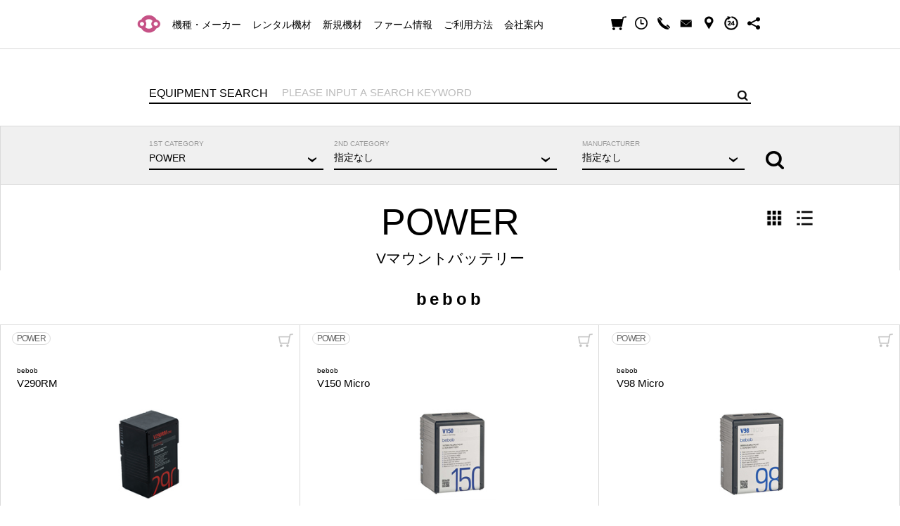

--- FILE ---
content_type: text/html; charset=UTF-8
request_url: https://koki123.jp/rental/cate/15
body_size: 16543
content:

<!DOCTYPE HTML>
<html dir="ltr" lang="ja">
<head prefix="og: http://ogp.me/ns# fb: http://ogp.me/ns/fb#">

<meta charset="utf-8">
<meta http-equiv="X-UA-Compatible" content="IE=edge">
<meta name="viewport" content="width=device-width, initial-scale=1.0, maximum-scale=1.0, minimum-scale=1.0">

<title>POWER レンタル機材一覧｜小輝日文レンタル公式サイト</title>

<meta name="description" content="小輝日文でレンタルできるPOWER機材一覧を紹介しています。">
<meta name="keywords" content="小輝日文,こきひふみ,レンタル,レンタル機材,機材,機材レンタル,放送,放送用機材,放送用機材レンタル,撮影,撮影機材,撮影機材レンタル,映画,東京都,港区,こきひふみ,コキヒフミ,コキ,ヒフミ,koki,kokihifumi,カメラ,レンズ">

<meta property="og:site_name" content="小輝日文レンタル公式サイト">
<meta property="og:title" content="POWER レンタル機材一覧｜小輝日文レンタル公式サイト">
<meta property="og:type" content="article">
<meta property="og:description" content="小輝日文でレンタルできるPOWER機材一覧を紹介しています。">
<meta property="og:url" content="https://koki123.jp/rental/cate/15">
<meta property="og:image" content="https://koki123.jp/images/ogimage.jpg">
<meta property="article:author" content="https://www.facebook.com/KOKIHIFUMI/">
<link rel="canonical" href="https://koki123.jp/rental/cate/15">

<link href="//fonts.googleapis.com/css?family=Open+Sans:600" rel="stylesheet">
<link rel="stylesheet" href="//cdn.jsdelivr.net/npm/slick-carousel@1.8.1/slick/slick-theme.min.css">
<link rel="stylesheet" href="//cdn.jsdelivr.net/npm/slick-carousel@1.8.1/slick/slick.min.css">

<link href="/css/common.css" rel="stylesheet" type="text/css">
<link href="/css/layout.css" rel="stylesheet" type="text/css" media="(min-width: 751px)">
<link href="/css/layout_sp.css" rel="stylesheet" type="text/css" media="(max-width: 750px)">
<link href="/css/megamenu.css" rel="stylesheet" type="text/css" media="(min-width: 751px)">
<link href="/css/megamenu_sp.css" rel="stylesheet" type="text/css" media="(max-width: 750px)">
<link href="/css/modal.css" rel="stylesheet" type="text/css">
<link href="/css/m_add.css" rel="stylesheet" type="text/css">
<link href="/css/loading.css" rel="stylesheet" type="text/css">

	<link href="/css/m_add_slide.css" rel="stylesheet" type="text/css">
	<link href="/css/top.css" rel="stylesheet" type="text/css">
	<link href="/css/newequipment.css" rel="stylesheet" type="text/css">
	<link href="/css/firmware.css" rel="stylesheet" type="text/css">
	<link href="/css/cartform.css" rel="stylesheet" type="text/css">
	<link href="/css/about_rental.css" rel="stylesheet" type="text/css">

<link rel="icon" type="image/gif" href="/favicon.gif">
<link rel="apple-touch-icon" href="/apple-touch-icon-precomposed.png">
<link rel="apple-touch-icon" href="/apple-touch-icon-precomposed.png">
<link rel="icon" type="image/png" href="/android-touch-icon.png">
<link href="/css/jquery.mCustomScrollbar.css" rel="stylesheet" type="text/css" media="(min-width: 751px)">

<script src="//ajax.googleapis.com/ajax/libs/jquery/3.7.1/jquery.min.js"></script>
<script src="/js/flowtype.js"></script>
<script src="/js/jquery.cookie.js"></script>
<script src="/js/jquery.matchHeight.js"></script>
<script src="/lib/megamenu.json"></script>
<script src="/js/lazysizes.min.js"></script>
<script src="//cdn.jsdelivr.net/npm/slick-carousel@1.8.1/slick/slick.min.js"></script>
<script src="/js/loading.js"></script>
<script src="/js/jsonmegamenu.js"></script>

<script type="text/javascript">
$(function() {
	//画面幅751px以上の場合
	if (window.matchMedia('(min-width: 751px)').matches) {
			$.ajax({url: '/js/jquery.mCustomScrollbar.concat.min.js',dataType: 'script',cache: false});
			$.ajax({url: '/js/megamenu.js',dataType: 'script',cache: false});
	} else {
			$.ajax({url: '/js/megamenu_sp.js',dataType: 'script',cache: false});
	};
});
</script>

<!-- Google tag (gtag.js) -->
<script async src="https://www.googletagmanager.com/gtag/js?id=G-NEPMSNV0JM"></script>
<script>
  window.dataLayer = window.dataLayer || [];
  function gtag(){dataLayer.push(arguments);}
  gtag('js', new Date());

  gtag('config', 'G-NEPMSNV0JM');
  gtag('config', 'UA-262444276-1');
</script>

<!-- Add Start 2023.5.18 -->
<!-- Google tag (gtag.js) -->
<script async src="https://www.googletagmanager.com/gtag/js?id=G-PSH7DR5F4Q"></script>
<script>
  window.dataLayer = window.dataLayer || [];
  function gtag(){dataLayer.push(arguments);}
  gtag('js', new Date());

  gtag('config', 'G-PSH7DR5F4Q');
</script>
<!-- /Add End 2023.5.18 -->

<link href="/lib/navi.css" rel="stylesheet" type="text/css">


<script type="application/ld+json">
{
	"@context": "http://schema.org",
	"@type": "LocalBusiness",
	"name": "株式会社 小輝日文",
	"image": "https://koki123.jp/images/common/logo_kokihifumi.png",
	"telephone": "+81-3-5446-5921",
	"faxNumber": "+81-3-5446-5922",
	"address": {
		"@type": "PostalAddress",
		"streetAddress": "芝浦1-13-10 第三東運ビル 3F",
		"addressLocality": "港区",
		"addressRegion": "東京都",
		"addressCountry": "JP",
		"postalCode": "105-0023"
	},
	"openingHoursSpecification": [
		{
			"@type": "OpeningHoursSpecification",
			"dayOfWeek": {
				"@type": "DayOfWeek",
				"name": "Monday"
			},
			"opens": "10:00:00",
			"closes": "19:00:00"
		},
		{
			"@type": "OpeningHoursSpecification",
			"dayOfWeek": {
				"@type": "DayOfWeek",
				"name": "Tuesday"
			},
			"opens": "10:00:00",
			"closes": "19:00:00"
		},
		{
			"@type": "OpeningHoursSpecification",
			"dayOfWeek": {
				"@type": "DayOfWeek",
				"name": "Wednesday"
			},
			"opens": "10:00:00",
			"closes": "19:00:00"
		},
		{
			"@type": "OpeningHoursSpecification",
			"dayOfWeek": {
				"@type": "DayOfWeek",
				"name": "Thursday"
			},
			"opens": "10:00:00",
			"closes": "19:00:00"
		},
		{
			"@type": "OpeningHoursSpecification",
			"dayOfWeek": {
				"@type": "DayOfWeek",
				"name": "Friday"
			},
			"opens": "10:00:00",
			"closes": "19:00:00"
		},
		{
			"@type": "OpeningHoursSpecification",
			"dayOfWeek": {
				"@type": "DayOfWeek",
				"name": "Saturday"
			},
			"opens": "10:00:00",
			"closes": "19:00:00"
		},
		{
			"@type": "OpeningHoursSpecification",
			"dayOfWeek": {
				"@type": "DayOfWeek",
				"name": "Sunday"
			},
			"opens": "10:00:00",
			"closes": "18:00:00"
		},
		{
			"@type": "OpeningHoursSpecification",
			"dayOfWeek": {
				"@type": "DayOfWeek",
				"name": "PublicHolidays"
			},
			"opens": "10:00:00",
			"closes": "18:00:00"
		}
	],
	"url": "https://koki123.jp/"
}
</script>

</head>

	<body id="eq">

<!-- header -->

<header id="header">

	<div id="hmenu">
		<div>
							<p class="header__logo"><a href="/">小輝日文</a></p>
			
			<div id="hm_lnk">
				<ul class="knavi">
					<li class="sptop -noarrow"><a href="/">トップ</a></li>
					<li class="-noarrow">
						<a href="/equipment/">機種・メーカー<span class="sp_inline">リスト</span></a>
					</li>
					<li class="rental"><span>レンタル機材</span></li>
					<li class="newgear"><a href="/#top_eqsearch"><span>新規機材</span></a></li>
					<li class="firm"><a href="/firmware/"><span>ファーム情報</span></a></li>
					<li class="-noarrow">
						<a href="/about_rental/">ご利用方法</a>
					</li>
					<li class="company"><span><a href="/companyinfo/">会社案内</a><b></b></span>
						<ul class="cglobal">
							<li><span class="l"></span><a href="/companyinfo/"><span>COMPANY</span></a></li>
							<li><span class="b"></span><a href="/about_us/"><span>ABOUT US</span></a><b></b></li>
							<li><span class="b"></span><a href="/about_rental/"><span>ABOUT RENTAL</span></a><b></b></li>
							<li><span class="b"></span><a href="/recruit/"><span>RECRUIT</span></a><b></b></li>
							<li><span class="b"></span><a href="/customerservices/"><span>CUSTOMER SERVICES</span></a><b></b></li>
						</ul>
					</li>
				</ul>
				<ul class="infonavi">
				</ul>
				<div class="search_area">
					<div class="search_head">
						<div class="datetime01">
							<ul>
								<li class="mb"><span>営業時間のご案内</span></li>
								<li><span class="red" style="padding-right:0;">通常営業</span><br><span class="normal">月〜土</span>10:00-19:00</li>
								<li><span class="red">休⽇営業</span><br><span class="normal">来店での貸出とご返却のみ</span><br><span class="day">⽇・祝</span>10:00-18:00<br><span class="normal">( 電話受付17:00まで )</span></li>
								<li><span class="red">夜間受付</span><br><span class="normal">営業終了後から<br>翌営業開始まで</span><br><span class="normal">( 平日・日祝問わず )</span></li>
							</ul>
						</div>
					</div>
				</div>
				<ul class="knavi sec">
					<li class=""><a href="/companyinfo/access/">アクセスマップ</a></li>
					<li class=""><a href="/sitemap/">サイトマップ</a></li>
					<li class=""><a href="/recruit/">スタッフ募集</a></li>
				</ul>
				<ul class="smenu">
					<li class="cart"><a href="/wishlist/"><span class="cart-count"></span>見積カート</a></li>
					<li class="history"><a href="/history/">閲覧履歴</a></li>
					<li class="call show-modal"><a href="javascript:void(0);">CALL</a></li>
					<li class="mail"><a href="/contact/">CONTACT</a></li>
					<li class="access"><a href="/companyinfo/access/">ACCESS</a></li>
					<li class="hours show-modal"><a href="javascript:void(0);">BUSINESS HOURS</a></li>
					<li class="sns follow">
						<div class="sns_navi_box">
							<div class="fb"><a href="http://www.facebook.com/KOKIHIFUMI/" target="_blank">fb</a></div>
							<div class="ig"><a href="https://www.instagram.com/kokihifumi_equipment?igsh=cHM0ODc5OTdkNXk3" target="_blank">ig</a></div>
						</div>
						<a class="flw_a" href="javascript:void(0);"><span>FOLLOW US</span></a>
					</li>
				</ul>

				<div class="hm_foot">
					<ul>
						<li><a href="/equipment/">機種・メーカーリスト</a></li>
						<li><a href="/sitemap/">サイトマップ</a></li>
						<li><a href="/companyinfo/access/">アクセスマップ</a></li>
						<li><a href="/privacy/">個人情報保護方針</a></li>
					</ul>
				</div>
			</div>
		</div>
	</div>

	<div id="sp_hmenu" class="scrl">
		<b></b>
		<div>
			<ul class="sp_smenu">
				<li class="cart"><a href="/wishlist/"><span class="cart-count"></span>見積カート</a></li>
				<li class="history"><a href="/history/">閲覧履歴</a></li>
				<li class="call show-modal"><a href="javascript.void(0);">CALL</a></li>
				<li class="mail"><a href="/contact/">CONTACT</a></li>
				<li class="access"><a href="/companyinfo/access/">ACCESS</a></li>
				<li class="hours show-modal"><a href="javascript:void(0);">BUSINESS HOURS</a></li>
				<li class="sns show-modal"><a href="javascript:void(0);">FOLLOW US</a></li>
				<li class="">

					<div class="sp_cls_box">
						<p id="sp_cls" class="sp_cls">
							<a class="menu-sp-trigger" href="#" onclick="javascript:void(0); return false;">
								<span></span>
								<span></span>
								<span></span>
							</a>
						</p>
					</div>
				</li>

			</ul>
		</div>
	</div>

	<!-- **** メガメニュー **** -->
	<!-- ********************* -->
	<div id="megamenu_bg"></div>
	<div id="megamenu">

		<!-- 第一階層 -->
		<div id="grade_01">
			<div class="kind_01">
				<p class="sp_ttl"><span class="b"></span><span class="dum_a"><span>RENTAL EQUIPMENT</span></span></p>
				<ul class="kind_01_vh"></ul>
			</div>
		</div>
		<!-- /第一階層 -->


		<!-- 第二階層 -->
		<div id="grade_02">
			<div class="kind_02">
			</div>
		</div>
		<!-- /第二階層 -->


		<!-- 第三階層 -->
		<div id="grade_03">
			<div class="kind_03">
			</div>
		</div>
		<!-- /第三階層 -->

	</div>

</header>

<div id="modalwin" class="modalwin hide">
		<div class="modalwin-contents">
			<div class="clsbtn"><button>閉じる</button></div>
			<div class="mail">
				<p>Webでのお問い合わせはこちらになります。<br><span>info@koki123.co.jp</span></p>
			</div>
			<div class="call">
				<p>電話番号は以下になります。<br><strong>03-5446-5921</strong></p>
					<div class="call-hour">
						<span class="call-hour-ttl">営業時間のご案内</span>
						<div class="call-hour-inr">
							<span>
								通常営業<br>⽉〜⼟ 10:00-19:00
							</span>
							<span>
								休⽇営業<br>来店での貸出とご返却のみ<br>
								⽇・祝 10:00-18:00<br>( 電話受付17:00まで )
							</span>
						</div>
					</div>
				<a class="mdltel" href="tel:0354465921"><span>発信</span></a>
			</div>
			<div class="day">
				<div class="c_oh"><div class="c_nissu_tbl">
									<table>
											<tbody><tr>
													<th>貸出<br class="sp">日数</th>
													<td>1</td>
													<td>2</td>
													<td>3</td>
													<td>4</td>
													<td>5</td>
													<td>6</td>
													<td>7</td>
													<td>8</td>
													<td>9</td>
													<td>10</td>
													<td>11</td>
													<td>12</td>
													<td>13</td>
													<td>14</td>
													<td>15</td>
											</tr>
											<tr>
													<th>料金<br class="sp">日数</th>
													<td colspan="4">割引<br class="sp">なし</td>
													<td>4</td>
													<td colspan="2">5</td>
													<td colspan="2">6</td>
													<td colspan="2">7</td>
													<td colspan="2">8</td>
													<td colspan="2">9</td>
											</tr>
									</tbody></table>
									<table>
											<tbody><tr>
													<th>貸出<br class="sp">日数</th>
													<td>16</td>
													<td>17</td>
													<td>18</td>
													<td>19</td>
													<td>20</td>
													<td>21</td>
													<td>22</td>
													<td>23</td>
													<td>24</td>
													<td>25</td>
													<td>26</td>
													<td>27</td>
													<td>28</td>
													<td>29</td>
													<td>30</td>
													<td>31</td>
											</tr>
											<tr>
													<th>料金<br class="sp">日数</th>
													<td colspan="2">10</td>
													<td colspan="2">11</td>
													<td colspan="2">12</td>
													<td colspan="3">13</td>
													<td colspan="3">14</td>
													<td colspan="4">15</td>
											</tr>
									</tbody></table>
							</div></div>
			</div>
			<div class="day2">
				<div class="c_oh"><div class="c_nissu_tbl">
									<table>
											<tbody><tr>
													<th>Days <br>Rented</th>
													<td>1</td>
													<td>2</td>
													<td>3</td>
													<td>4</td>
													<td>5</td>
													<td>6</td>
													<td>7</td>
													<td>8</td>
													<td>9</td>
													<td>10</td>
													<td>11</td>
													<td>12</td>
													<td>13</td>
													<td>14</td>
													<td>15</td>
											</tr>
											<tr>
													<th>Days<br>Charged</th>
													<td colspan="4">No<br class="sp">Discount</td>
													<td>4</td>
													<td colspan="2">5</td>
													<td colspan="2">6</td>
													<td colspan="2">7</td>
													<td colspan="2">8</td>
													<td colspan="2">9</td>
											</tr>
									</tbody></table>
									<table>
											<tbody><tr>
													<th>Days <br>Rented</th>
													<td>16</td>
													<td>17</td>
													<td>18</td>
													<td>19</td>
													<td>20</td>
													<td>21</td>
													<td>22</td>
													<td>23</td>
													<td>24</td>
													<td>25</td>
													<td>26</td>
													<td>27</td>
													<td>28</td>
													<td>29</td>
													<td>30</td>
													<td>31</td>
											</tr>
											<tr>
													<th>Days<br>Charged</th>
													<td colspan="2">10</td>
													<td colspan="2">11</td>
													<td colspan="2">12</td>
													<td colspan="3">13</td>
													<td colspan="3">14</td>
													<td colspan="4">15</td>
											</tr>
									</tbody></table>
							</div></div>
			</div>
			<div class="sns">
				<p><div class="fb"><a href="http://www.facebook.com/KOKIHIFUMI/" target="_blank">FACEBOOK</a></div></p>
				<p><div class="ig"><a href="https://www.instagram.com/kokihifumi_equipment?igsh=cHM0ODc5OTdkNXk3" target="_blank">INSTAGRAM</a></div></p>
			</div>
			<div class="hours">
				<div class="hours__content">
					<h3>営業時間のご案内</h3>
					<dl>
						<dt>《通常営業》</dt>
						<dd>月〜土 10:00-19:00</dd>
						<dt>《休⽇営業》</dt>
						<dd>来店での貸出とご返却のみ<br>⽇・祝 10:00-18:00<br>（電話受付17:00まで）</dd>
						<dt>《夜間受付》</dt>
						<dd>営業終了後から<br>翌営業開始まで<br>（平日・日祝問わず）</dd>
					</dl>
				</div>
			</div>
		</div>
</div>
<script src="/js/modal.js"></script>
<!-- /header-->

<!-- wrap -->
<div id="wrap" class="bgdot">

	<!-- contents -->
	<div id="contents">
		<div id="loader-bg">
	<div id="loading">
			<img src="/images/common/loading.gif">
	</div>
</div>
<script>

var cateselect1 = 15;
var cateselect2 = 0;
var cateselect3 = 0;
var catemanufacture = '';

</script>
			<!-- equipment search -->
			
<div class="search_band sttop">
	<div class="search_band_box">
		<div>
			<p><span>EQUIPMENT SEARCH</span></p>
			<div id="eqsrchBox2">
				<form method="get" action="/search">
					<div id="eqimBtnBox2"><input type="submit" value="" id="eqimBtn"></div>
					<input id="eqsrchInput2" style="" name="query" type="text" value="" placeholder="PLEASE INPUT A SEARCH KEYWORD" onfocus="if (this.value == '') { this.value='' }" onblur="if (this.value == '') { this.value='' }" autocomplete="off">
				</form>
			</div>
			<div id="kokisugg_bg2"></div>
			<div class="kokisugfix">
				<div id="kokisugg2" class="down">
					<div class="kokisugg_list">
						<div class="kokisugg_list_1">
							<p>EQUIPMENT</p>
							<ul class="suggest_equipment">
							</ul>
						</div>
						<div class="kokisugg_list_2">
							<p>MANUFACTURE</p>
							<ul class="suggest_manufacturer">
							</ul>
						</div>
						<div class="kokisugg_list_3">
							<p>CATEGORY</p>
							<ul class="suggest_category">
							</ul>
						</div>
						<div class="kokisugg_list_4">
							<p>CHARACTOR</p>
							<div class="suggest_charactor"></div>
						</div>
					</div>
				</div>
				<div id="kokisugg_arrow_22"></div>
			</div>
<script>
	var wsz = window.innerWidth ? window.innerWidth: $(window).width();
	if (wsz >= 751) $('.kokisugg_list > div').css('height','373px;');
</script>
		</div>
	</div>
</div>
			<!-- /equipment search -->

			<!-- search band -->
			
<div class="search_band">
	<div class="sort_band_box">
		<div>
			<div class="search_more">
				<p><span>さらに条件を絞り込む</span></p>
				<p><span>CLOSE</span></p>
			</div>
			<div class="catesearch">
				<ul class="selectWrap">
					<li>
						<div>
							<span class="sele_ttl">1ST CATEGORY</span>
							<select name="" id="cate_01">
									<option value="nothing">指定なし</option>
									<option value="24">DIGITAL  CINEMA</option><option value="1">CAMERA</option><option value="10">CAMERA ACCESSORY</option><option value="25">CINEMA LENS</option><option value="2">LENS</option><option value="9">LENS ACCESSORY</option><option value="8">FILTER</option><option value="19">MATTEBOX</option><option value="3">TRIPOD</option><option value="4">MONITOR</option><option value="17">TRANSMITTER</option><option value="5">FILE BASE/VTR</option><option value="6">MEDIA</option><option value="7">SYSTEM</option><option value="11">AUDIO</option><option value="20">COMMUNICATION</option><option value="12">GRIP</option><option value="13">LIGHT</option><option value="14">CABLE</option><option value="15" selected>POWER</option><option value="16">DIT TOOL</option><option value="22">CAR</option><option value="18">OTHER</option>							</select>
						</div>
					</li>
					<li>
						<div>
							<span class="sele_ttl">2ND CATEGORY</span>
							<select name="" id="cate_02">
								<option value="nothing">指定なし</option>
								<option value="156">Vマウントバッテリー</option><option value="241">Vマウントバッテリーチャージャー</option><option value="239">Vマウントアクセサリー</option><option value="310">Bマウントバッテリー</option><option value="309">Bマウントバッテリーチャージャー</option><option value="159">電源ターミナル</option><option value="160">12V AC電源</option><option value="196">カメラジンバル用バッテリー/チャージャー</option><option value="158">カメラバッテリー</option><option value="157">カメラバッテリーチャージャー</option><option value="219">Dタップアクセサリー</option><option value="233">電源アクセサリー</option><option value="161">POWERケーブル</option><option value="162">スライダック</option><option value="163">発電機</option>							</select>
						</div>
					</li>
					<li>
						<div>
							<span class="sele_ttl">MANUFACTURER</span>
							<select name="" id="cate_03">
									<option value="nothing">指定なし</option>
									<option value="bebob">bebob</option><option value="Canon">Canon</option><option value="CORE SWX">CORE SWX</option><option value="DJI">DJI</option><option value="FXLION">FXLION</option><option value="Hawk-woods">Hawk-woods</option><option value="HONDA">HONDA</option><option value="IDX">IDX</option><option value="Jackery">Jackery</option><option value="KOKIHIFUMI">KOKIHIFUMI</option><option value="PRO-X">PRO-X</option><option value="PROTECH">PROTECH</option><option value="RED">RED</option><option value="SONY">SONY</option><option value="SUNSTAR STROBO">SUNSTAR STROBO</option><option value="TILTA">TILTA</option><option value="WATSON">WATSON</option><option value="WOODEN CAMERA">WOODEN CAMERA</option><option value="YAMABISHI">YAMABISHI</option>							</select>
						</div>
					</li>
				</ul>
			</div>

			<div class="rlst_swichbox_rel">
				<dl class="rlst_swichbox">
					<dt>
						<div id="searchbtn">SEARCH</div>
					</dt>
				</dl>
			</div>

			<div class="rlst_ttlbox_rel">
				<div class="rlst_ttlbox">
					<ul class="list_grid_toggle">
							<li class="grid over "><a id="grid" href="javascript:void(0);">grid</a></li>
							<li class="list over "><a id="list" href="javascript:void(0);">list</a></li>
					</ul>
				</div>
			</div>
		</div>
	</div>
</div>
			<!-- /search band -->

			<!-- product area -->
			<div class="product_rslt">

				<h1 class="h1_prodlst">POWER</h1>

								<p class="p_prodlst">Vマウントバッテリー</p>
				<!-- product title -->

								<div class="rlst_ttlbox">
					<!-- search band -->
										<!-- /search band -->

					<h3 class="f24">bebob</h3>
				</div>
				<!-- /product title -->
					<div>
				<!-- product gear -->
				<div class="rlst_gearbox">
					<div>

						<ul class="gear_ttl">
							<li>&nbsp;</li>
							<li><span>CATEGORY</span></li>
							<li><span>MANUFAC<br class="b500">TURER</span></li>
							<li><span>PRODUCT</span></li>
							<li><span>PRODUCT FEATURE</span></li>
							<li><span>PRICE <br class="b500">[ 1DAY ]</span></li>
							<li><span>DATE</span></li>
						</ul>

						<ul class="gear_ul mh">

														
							
							<!-- gear -->
							<li class="c2 fuki-wrap">

																	<a href="/rental/detail/1768" target="_blank">
																	
									<b class="top"></b>
									<b class="right"></b>
									<b class="bottom"></b>
									<b class="left"></b>

									<div class="gn_blk">
										<div class="gn_tbl">
											<p class="gear_star"data-id="target_1768"><span>Add to Cart</span></p>
											<p class="gn_kind"><span class="kind">POWER</span></p>
											<p class="gn_maker"><span>bebob</span></p>
											<p class="gn_name">V290RM<br><span></span></p>

											<div class="gn_photo"><span><img class="lazyload" alt="" data-src="https://koki123.jp/admin/data/image/equipment_thum/sBxZinvEKyVHiggG.jpg"></span></div>


											<p class="gn_txt2"><i>290Wh(14.4V/20.4Ah) 重量:1.39kg</i></p>											<p class="gn_price">¥2,000</p>
																						<p class="gn_date"><span>2015<br>0809</span></p>
											<div class="atentionWrapPos">
												<div class="atentionWrap">
													<div class="atention">
														<d></d>
														<d></d>
														<d></d>
														<d></d>
													</div>
													<svg class="circle" width="26" height="26">
														<circle cx="13" cy="13" r="12" />
													</svg>
												</div>
											</div>

										</div>
									</div>

								</a>
								<!-- fuki -->
								<span class="fuki_box_wrap">
	<div class="fuki_box_all">
		<div class="fuki_box">
			<p></p>
			<div class="fuki_botm"><span></span></div>
		</div>
	</div>
</span>

							</li>
							<!-- gear -->
							
							
							
							
							<!-- gear -->
							<li class="c2 fuki-wrap">

																	<a href="/rental/detail/2519" target="_blank">
																	
									<b class="top"></b>
									<b class="right"></b>
									<b class="bottom"></b>
									<b class="left"></b>

									<div class="gn_blk">
										<div class="gn_tbl">
											<p class="gear_star"data-id="target_2519"><span>Add to Cart</span></p>
											<p class="gn_kind"><span class="kind">POWER</span></p>
											<p class="gn_maker"><span>bebob</span></p>
											<p class="gn_name">V150 Micro<br><span></span></p>

											<div class="gn_photo"><span><img class="lazyload" alt="" data-src="https://koki123.jp/admin/data/image/equipment_thum/0rmSkeblZg994KWo.jpg"></span></div>


											<p class="gn_txt2"><i>147Wh(14.4V/10.2Ah) 重量:770g</i></p>											<p class="gn_price">¥1,500</p>
																						<p class="gn_date"><span>2018<br>1004</span></p>
											<div class="atentionWrapPos">
												<div class="atentionWrap">
													<div class="atention">
														<d></d>
														<d></d>
														<d></d>
														<d></d>
													</div>
													<svg class="circle" width="26" height="26">
														<circle cx="13" cy="13" r="12" />
													</svg>
												</div>
											</div>

										</div>
									</div>

								</a>
								<!-- fuki -->
								<span class="fuki_box_wrap">
	<div class="fuki_box_all">
		<div class="fuki_box">
			<p></p>
			<div class="fuki_botm"><span></span></div>
		</div>
	</div>
</span>

							</li>
							<!-- gear -->
							
							
							
							
							<!-- gear -->
							<li class="c2 fuki-wrap">

																	<a href="/rental/detail/2518" target="_blank">
																	
									<b class="top"></b>
									<b class="right"></b>
									<b class="bottom"></b>
									<b class="left"></b>

									<div class="gn_blk">
										<div class="gn_tbl">
											<p class="gear_star"data-id="target_2518"><span>Add to Cart</span></p>
											<p class="gn_kind"><span class="kind">POWER</span></p>
											<p class="gn_maker"><span>bebob</span></p>
											<p class="gn_name">V98 Micro<br><span></span></p>

											<div class="gn_photo"><span><img class="lazyload" alt="" data-src="https://koki123.jp/admin/data/image/equipment_thum/45nn61gVU3SI986R.jpg"></span></div>


											<p class="gn_txt2"><i>98Wh(14.4V/6.8Ah) 重量:550g</i></p>											<p class="gn_price">¥1,000</p>
																						<p class="gn_date"><span>2018<br>1004</span></p>
											<div class="atentionWrapPos">
												<div class="atentionWrap">
													<div class="atention">
														<d></d>
														<d></d>
														<d></d>
														<d></d>
													</div>
													<svg class="circle" width="26" height="26">
														<circle cx="13" cy="13" r="12" />
													</svg>
												</div>
											</div>

										</div>
									</div>

								</a>
								<!-- fuki -->
								<span class="fuki_box_wrap">
	<div class="fuki_box_all">
		<div class="fuki_box">
			<p></p>
			<div class="fuki_botm"><span></span></div>
		</div>
	</div>
</span>

							</li>
							<!-- gear -->
							
							
							
							
							<!-- gear -->
							<li class="c2 fuki-wrap">

								
									<b class="top"></b>
									<b class="right"></b>
									<b class="bottom"></b>
									<b class="left"></b>

									<div class="gn_blk">
										<div class="gn_tbl">
											<p class="gear_star"data-id="target_1781"><span>Add to Cart</span></p>
											<p class="gn_kind"><span class="kind">POWER</span></p>
											<p class="gn_maker"><span>bebob</span></p>
											<p class="gn_name">24V EB-4用 V290RM 4本 SET<br><span></span></p>

											<div class="gn_photo"><span><img class="lazyload" alt="" data-src="/images/gear/noimage_1.png"></span></div>


											<p class="gn_txt2"><i>24V EB-4 バッテリーSET用オプション バッテリー4本セット</i></p>											<p class="gn_price">¥6,000</p>
																						<p class="gn_date"><span>2015<br>0929</span></p>
											<div class="atentionWrapPos">
												<div class="atentionWrap">
													<div class="atention">
														<d></d>
														<d></d>
														<d></d>
														<d></d>
													</div>
													<svg class="circle" width="26" height="26">
														<circle cx="13" cy="13" r="12" />
													</svg>
												</div>
											</div>

										</div>
									</div>

								
								<!-- fuki -->
								<span class="fuki_box_wrap">
	<div class="fuki_box_all">
		<div class="fuki_box">
			<p></p>
			<div class="fuki_botm"><span></span></div>
		</div>
	</div>
</span>

							</li>
							<!-- gear -->
							
							
							
							
							<!-- gear -->
							<li class="c2 fuki-wrap">

																	<a href="/rental/detail/3288" target="_blank">
																	
									<b class="top"></b>
									<b class="right"></b>
									<b class="bottom"></b>
									<b class="left"></b>

									<div class="gn_blk">
										<div class="gn_tbl">
											<p class="gear_star"data-id="target_3288"><span>Add to Cart</span></p>
											<p class="gn_kind"><span class="kind">POWER</span></p>
											<p class="gn_maker"><span>bebob</span></p>
											<p class="gn_name">bebob FX9用 Vマウントアダプター<br><span></span></p>

											<div class="gn_photo"><span><img class="lazyload" alt="" data-src="https://koki123.jp/admin/data/image/equipment_thum/LNGyECYEE5aV8x1j.png"></span></div>


											<p class="gn_txt2"><i>・2 Twist D-tap 12V (unreg.) 5A
・1 Lemo 2Pin 12V (unreg.) 2A
・1 USB A 5V 1A
・1 XLR4 In 10 to 17V (Hotswap)
 重量 0,43 Kg
</i></p>											<p class="gn_price">¥2,000</p>
																						<p class="gn_date"><span>2021<br>0323</span></p>
											<div class="atentionWrapPos">
												<div class="atentionWrap">
													<div class="atention">
														<d></d>
														<d></d>
														<d></d>
														<d></d>
													</div>
													<svg class="circle" width="26" height="26">
														<circle cx="13" cy="13" r="12" />
													</svg>
												</div>
											</div>

										</div>
									</div>

								</a>
								<!-- fuki -->
								<span class="fuki_box_wrap">
	<div class="fuki_box_all">
		<div class="fuki_box">
			<p></p>
			<div class="fuki_botm"><span></span></div>
		</div>
	</div>
</span>

							</li>
							<!-- gear -->
							
							
							
							
							
							
							
							
							
						</ul>
					</div>

				<!-- /product gear -->

				</div>
				<!-- /product gear -->
			</div>


								<div class="rlst_ttlbox">
					<!-- search band -->
										<!-- /search band -->

					<h3 class="f24">IDX</h3>
				</div>
				<!-- /product title -->
					<div>
				<!-- product gear -->
				<div class="rlst_gearbox">
					<div>

						<ul class="gear_ttl">
							<li>&nbsp;</li>
							<li><span>CATEGORY</span></li>
							<li><span>MANUFAC<br class="b500">TURER</span></li>
							<li><span>PRODUCT</span></li>
							<li><span>PRODUCT FEATURE</span></li>
							<li><span>PRICE <br class="b500">[ 1DAY ]</span></li>
							<li><span>DATE</span></li>
						</ul>

						<ul class="gear_ul mh">

														
							
							<!-- gear -->
							<li class="c2 fuki-wrap">

																	<a href="/rental/detail/4015" target="_blank">
																	
									<b class="top"></b>
									<b class="right"></b>
									<b class="bottom"></b>
									<b class="left"></b>

									<div class="gn_blk">
										<div class="gn_tbl">
											<p class="gear_star"data-id="target_4015"><span>Add to Cart</span></p>
											<p class="gn_kind"><span class="kind">POWER</span></p>
											<p class="gn_maker"><span>IDX</span></p>
											<p class="gn_name">CUE-D300<br><span></span></p>

											<div class="gn_photo"><span><img class="lazyload" alt="" data-src="https://koki123.jp/admin/data/image/equipment_thum/szmhtTCe5E3pXO8B.jpg"></span></div>


											<p class="gn_txt2"><i>Vマウントバッテリー
容量:286Wh(14.4V 19.8Ah)
最大出力:154W(14A 11V時)
外形寸法:97(W)×146(H)×79(D)mm
質量:約1600g</i></p>											<p class="gn_price">¥2,500</p>
																						<p class="gn_date"><span>2024<br>0722</span></p>
											<div class="atentionWrapPos">
												<div class="atentionWrap">
													<div class="atention">
														<d></d>
														<d></d>
														<d></d>
														<d></d>
													</div>
													<svg class="circle" width="26" height="26">
														<circle cx="13" cy="13" r="12" />
													</svg>
												</div>
											</div>

										</div>
									</div>

								</a>
								<!-- fuki -->
								<span class="fuki_box_wrap">
	<div class="fuki_box_all">
		<div class="fuki_box">
			<p></p>
			<div class="fuki_botm"><span></span></div>
		</div>
	</div>
</span>

							</li>
							<!-- gear -->
							
							
							
							
							<!-- gear -->
							<li class="c2 fuki-wrap">

																	<a href="/rental/detail/3461" target="_blank">
																	
									<b class="top"></b>
									<b class="right"></b>
									<b class="bottom"></b>
									<b class="left"></b>

									<div class="gn_blk">
										<div class="gn_tbl">
											<p class="gear_star"data-id="target_3461"><span>Add to Cart</span></p>
											<p class="gn_kind"><span class="kind">POWER</span></p>
											<p class="gn_maker"><span>IDX</span></p>
											<p class="gn_name">DUO-C198P<br><span></span></p>

											<div class="gn_photo"><span><img class="lazyload" alt="" data-src="https://koki123.jp/admin/data/image/equipment_thum/VMaEyaVUIADLtRpO.jpg"></span></div>


											<p class="gn_txt2"><i>193Wh(14.54V/13.24Ah)重量:1090g

</i></p>											<p class="gn_price">¥1,800</p>
																						<p class="gn_date"><span>2022<br>0408</span></p>
											<div class="atentionWrapPos">
												<div class="atentionWrap">
													<div class="atention">
														<d></d>
														<d></d>
														<d></d>
														<d></d>
													</div>
													<svg class="circle" width="26" height="26">
														<circle cx="13" cy="13" r="12" />
													</svg>
												</div>
											</div>

										</div>
									</div>

								</a>
								<!-- fuki -->
								<span class="fuki_box_wrap">
	<div class="fuki_box_all">
		<div class="fuki_box">
			<p></p>
			<div class="fuki_botm"><span></span></div>
		</div>
	</div>
</span>

							</li>
							<!-- gear -->
							
							
							
							
							<!-- gear -->
							<li class="c2 fuki-wrap">

																	<a href="/rental/detail/2767" target="_blank">
																	
									<b class="top"></b>
									<b class="right"></b>
									<b class="bottom"></b>
									<b class="left"></b>

									<div class="gn_blk">
										<div class="gn_tbl">
											<p class="gear_star"data-id="target_2767"><span>Add to Cart</span></p>
											<p class="gn_kind"><span class="kind">POWER</span></p>
											<p class="gn_maker"><span>IDX</span></p>
											<p class="gn_name">DUO-C198<br><span></span></p>

											<div class="gn_photo"><span><img class="lazyload" alt="" data-src="https://koki123.jp/admin/data/image/equipment_thum/oLXWcZgOD8O8a9MC.jpg"></span></div>


											<p class="gn_txt2"><i>191Wh(14.4V/13.2Ah) 重量:1100g</i></p>											<p class="gn_price">¥1,800</p>
																						<p class="gn_date"><span>2019<br>0207</span></p>
											<div class="atentionWrapPos">
												<div class="atentionWrap">
													<div class="atention">
														<d></d>
														<d></d>
														<d></d>
														<d></d>
													</div>
													<svg class="circle" width="26" height="26">
														<circle cx="13" cy="13" r="12" />
													</svg>
												</div>
											</div>

										</div>
									</div>

								</a>
								<!-- fuki -->
								<span class="fuki_box_wrap">
	<div class="fuki_box_all">
		<div class="fuki_box">
			<p></p>
			<div class="fuki_botm"><span></span></div>
		</div>
	</div>
</span>

							</li>
							<!-- gear -->
							
							
							
							
							<!-- gear -->
							<li class="c2 fuki-wrap">

																	<a href="/rental/detail/1932" target="_blank">
																	
									<b class="top"></b>
									<b class="right"></b>
									<b class="bottom"></b>
									<b class="left"></b>

									<div class="gn_blk">
										<div class="gn_tbl">
											<p class="gear_star"data-id="target_1932"><span>Add to Cart</span></p>
											<p class="gn_kind"><span class="kind">POWER</span></p>
											<p class="gn_maker"><span>IDX</span></p>
											<p class="gn_name">DUO-C190<br><span></span></p>

											<div class="gn_photo"><span><img class="lazyload" alt="" data-src="https://koki123.jp/admin/data/image/equipment_thum/6T5Sy2WlPUQfqE5M.jpg"></span></div>


											<p class="gn_txt2"><i>185Wh(14.4V/12.8Ah) 重量:1070g</i></p>											<p class="gn_price">¥1,000</p>
																						<p class="gn_date"><span>2016<br>0620</span></p>
											<div class="atentionWrapPos">
												<div class="atentionWrap">
													<div class="atention">
														<d></d>
														<d></d>
														<d></d>
														<d></d>
													</div>
													<svg class="circle" width="26" height="26">
														<circle cx="13" cy="13" r="12" />
													</svg>
												</div>
											</div>

										</div>
									</div>

								</a>
								<!-- fuki -->
								<span class="fuki_box_wrap">
	<div class="fuki_box_all">
		<div class="fuki_box">
			<p></p>
			<div class="fuki_botm"><span></span></div>
		</div>
	</div>
</span>

							</li>
							<!-- gear -->
							
							
							
							
							<!-- gear -->
							<li class="c2 fuki-wrap">

																	<a href="/rental/detail/3650" target="_blank">
																	
									<b class="top"></b>
									<b class="right"></b>
									<b class="bottom"></b>
									<b class="left"></b>

									<div class="gn_blk">
										<div class="gn_tbl">
											<p class="gear_star"data-id="target_3650"><span>Add to Cart</span></p>
											<p class="gn_kind"><span class="kind">POWER</span></p>
											<p class="gn_maker"><span>IDX</span></p>
											<p class="gn_name">DUO-C98P<br><span></span></p>

											<div class="gn_photo"><span><img class="lazyload" alt="" data-src="https://koki123.jp/admin/data/image/equipment_thum/Ttkjp9nTe6VI0kSJ.jpg"></span></div>


											<p class="gn_txt2"><i>97Wh(14.54V/6.62Ah)重量:約640g
</i></p>											<p class="gn_price">¥1,000</p>
																						<p class="gn_date"><span>2023<br>0306</span></p>
											<div class="atentionWrapPos">
												<div class="atentionWrap">
													<div class="atention">
														<d></d>
														<d></d>
														<d></d>
														<d></d>
													</div>
													<svg class="circle" width="26" height="26">
														<circle cx="13" cy="13" r="12" />
													</svg>
												</div>
											</div>

										</div>
									</div>

								</a>
								<!-- fuki -->
								<span class="fuki_box_wrap">
	<div class="fuki_box_all">
		<div class="fuki_box">
			<p></p>
			<div class="fuki_botm"><span></span></div>
		</div>
	</div>
</span>

							</li>
							<!-- gear -->
							
							
							
							
							<!-- gear -->
							<li class="c2 fuki-wrap">

																	<a href="/rental/detail/4261" target="_blank">
																	
									<b class="top"></b>
									<b class="right"></b>
									<b class="bottom"></b>
									<b class="left"></b>

									<div class="gn_blk">
										<div class="gn_tbl">
											<p class="gear_star"data-id="target_4261"><span>Add to Cart</span></p>
											<p class="gn_kind"><span class="kind">POWER</span></p>
											<p class="gn_maker"><span>IDX</span></p>
											<p class="gn_name">Imicro-50P<br><span></span></p>

											<div class="gn_photo"><span><img class="lazyload" alt="" data-src="https://koki123.jp/admin/data/image/equipment_thum/R4OGsEoYh61xzXgK.jpg"></span></div>


											<p class="gn_txt2"><i>D タップ端子×1
USB PD(Type C)端子×1</i></p>											<p class="gn_price">¥1,000</p>
																						<p class="gn_date"><span>2025<br>0512</span></p>
											<div class="atentionWrapPos">
												<div class="atentionWrap">
													<div class="atention">
														<d></d>
														<d></d>
														<d></d>
														<d></d>
													</div>
													<svg class="circle" width="26" height="26">
														<circle cx="13" cy="13" r="12" />
													</svg>
												</div>
											</div>

										</div>
									</div>

								</a>
								<!-- fuki -->
								<span class="fuki_box_wrap">
	<div class="fuki_box_all">
		<div class="fuki_box">
			<p></p>
			<div class="fuki_botm"><span></span></div>
		</div>
	</div>
</span>

							</li>
							<!-- gear -->
							
							
							
							
							
							
							
							
							
						</ul>
					</div>

				<!-- /product gear -->

				</div>
				<!-- /product gear -->
			</div>


								<div class="rlst_ttlbox">
					<!-- search band -->
										<!-- /search band -->

					<h3 class="f24">PROTECH</h3>
				</div>
				<!-- /product title -->
					<div>
				<!-- product gear -->
				<div class="rlst_gearbox">
					<div>

						<ul class="gear_ttl">
							<li>&nbsp;</li>
							<li><span>CATEGORY</span></li>
							<li><span>MANUFAC<br class="b500">TURER</span></li>
							<li><span>PRODUCT</span></li>
							<li><span>PRODUCT FEATURE</span></li>
							<li><span>PRICE <br class="b500">[ 1DAY ]</span></li>
							<li><span>DATE</span></li>
						</ul>

						<ul class="gear_ul mh">

														
							
							<!-- gear -->
							<li class="c2 fuki-wrap">

																	<a href="/rental/detail/2417" target="_blank">
																	
									<b class="top"></b>
									<b class="right"></b>
									<b class="bottom"></b>
									<b class="left"></b>

									<div class="gn_blk">
										<div class="gn_tbl">
											<p class="gear_star"data-id="target_2417"><span>Add to Cart</span></p>
											<p class="gn_kind"><span class="kind">POWER</span></p>
											<p class="gn_maker"><span>PROTECH</span></p>
											<p class="gn_name">BP-270Li<br><span></span></p>

											<div class="gn_photo"><span><img class="lazyload" alt="" data-src="https://koki123.jp/admin/data/image/equipment_thum/TnovHPaGVgx6m3R0.jpg"></span></div>


											<p class="gn_txt2"><i>270Wh(14.8V/18.6Ah) 重量:1300g</i></p>											<p class="gn_price">¥1,500</p>
																						<p class="gn_date"><span>2018<br>0423</span></p>
											<div class="atentionWrapPos">
												<div class="atentionWrap">
													<div class="atention">
														<d></d>
														<d></d>
														<d></d>
														<d></d>
													</div>
													<svg class="circle" width="26" height="26">
														<circle cx="13" cy="13" r="12" />
													</svg>
												</div>
											</div>

										</div>
									</div>

								</a>
								<!-- fuki -->
								<span class="fuki_box_wrap">
	<div class="fuki_box_all">
		<div class="fuki_box">
			<p></p>
			<div class="fuki_botm"><span></span></div>
		</div>
	</div>
</span>

							</li>
							<!-- gear -->
							
							
							
							
							
							
							
							
							
						</ul>
					</div>

				<!-- /product gear -->

				</div>
				<!-- /product gear -->
			</div>


								<div class="rlst_ttlbox">
					<!-- search band -->
										<!-- /search band -->

					<h3 class="f24">Hawk-woods</h3>
				</div>
				<!-- /product title -->
					<div>
				<!-- product gear -->
				<div class="rlst_gearbox">
					<div>

						<ul class="gear_ttl">
							<li>&nbsp;</li>
							<li><span>CATEGORY</span></li>
							<li><span>MANUFAC<br class="b500">TURER</span></li>
							<li><span>PRODUCT</span></li>
							<li><span>PRODUCT FEATURE</span></li>
							<li><span>PRICE <br class="b500">[ 1DAY ]</span></li>
							<li><span>DATE</span></li>
						</ul>

						<ul class="gear_ul mh">

														
							
							<!-- gear -->
							<li class="c2 fuki-wrap">

																	<a href="/rental/detail/3453" target="_blank">
																	
									<b class="top"></b>
									<b class="right"></b>
									<b class="bottom"></b>
									<b class="left"></b>

									<div class="gn_blk">
										<div class="gn_tbl">
											<p class="gear_star"data-id="target_3453"><span>Add to Cart</span></p>
											<p class="gn_kind"><span class="kind">POWER</span></p>
											<p class="gn_maker"><span>Hawk-woods</span></p>
											<p class="gn_name">VL-M150D<br><span></span></p>

											<div class="gn_photo"><span><img class="lazyload" alt="" data-src="https://koki123.jp/admin/data/image/equipment_thum/wtv3oI78YtgqyK9q.jpg"></span></div>


											<p class="gn_txt2"><i>14.4V 150Wh
寸法：10×7×6.6cm
重量：710g</i></p>											<p class="gn_price">¥1,500</p>
																						<p class="gn_date"><span>2022<br>0326</span></p>
											<div class="atentionWrapPos">
												<div class="atentionWrap">
													<div class="atention">
														<d></d>
														<d></d>
														<d></d>
														<d></d>
													</div>
													<svg class="circle" width="26" height="26">
														<circle cx="13" cy="13" r="12" />
													</svg>
												</div>
											</div>

										</div>
									</div>

								</a>
								<!-- fuki -->
								<span class="fuki_box_wrap">
	<div class="fuki_box_all">
		<div class="fuki_box">
			<p></p>
			<div class="fuki_botm"><span></span></div>
		</div>
	</div>
</span>

							</li>
							<!-- gear -->
							
							
							
							
							
							
							
							
							
						</ul>
					</div>

				<!-- /product gear -->

				</div>
				<!-- /product gear -->
			</div>


								<div class="rlst_ttlbox">
					<!-- search band -->
										<!-- /search band -->

					<h3 class="f24">Core</h3>
				</div>
				<!-- /product title -->
					<div>
				<!-- product gear -->
				<div class="rlst_gearbox">
					<div>

						<ul class="gear_ttl">
							<li>&nbsp;</li>
							<li><span>CATEGORY</span></li>
							<li><span>MANUFAC<br class="b500">TURER</span></li>
							<li><span>PRODUCT</span></li>
							<li><span>PRODUCT FEATURE</span></li>
							<li><span>PRICE <br class="b500">[ 1DAY ]</span></li>
							<li><span>DATE</span></li>
						</ul>

						<ul class="gear_ul mh">

														
							
							<!-- gear -->
							<li class="c2 fuki-wrap">

																	<a href="/rental/detail/3636" target="_blank">
																	
									<b class="top"></b>
									<b class="right"></b>
									<b class="bottom"></b>
									<b class="left"></b>

									<div class="gn_blk">
										<div class="gn_tbl">
											<p class="gear_star"data-id="target_3636"><span>Add to Cart</span></p>
											<p class="gn_kind"><span class="kind">POWER</span></p>
											<p class="gn_maker"><span>CORE SWX</span></p>
											<p class="gn_name">Helix Max 150 V<br><span></span></p>

											<div class="gn_photo"><span><img class="lazyload" alt="" data-src="https://koki123.jp/admin/data/image/equipment_thum/GNJcpTpuRVd1DOpe.jpg"></span></div>


											<p class="gn_txt2"><i>V-RAPTOR XL用 Vマウントバッテリー
Capacity: 10Ah, 148wh
Operational Voltage: Dual Voltage, DC 11V-16.8V/DC 22V-33.6V
寸法: 9×11.6×7cm
重量:1kg</i></p>											<p class="gn_price">¥2,000</p>
																						<p class="gn_date"><span>2023<br>0131</span></p>
											<div class="atentionWrapPos">
												<div class="atentionWrap">
													<div class="atention">
														<d></d>
														<d></d>
														<d></d>
														<d></d>
													</div>
													<svg class="circle" width="26" height="26">
														<circle cx="13" cy="13" r="12" />
													</svg>
												</div>
											</div>

										</div>
									</div>

								</a>
								<!-- fuki -->
								<span class="fuki_box_wrap">
	<div class="fuki_box_all">
		<div class="fuki_box">
			<p></p>
			<div class="fuki_botm"><span></span></div>
		</div>
	</div>
</span>

							</li>
							<!-- gear -->
							
							
							
							
							
							
							
							
							
						</ul>
					</div>

				<!-- /product gear -->

				</div>
				<!-- /product gear -->
			</div>


								<p class="p_prodlst">Vマウントバッテリーチャージャー</p>
				<!-- product title -->

								<div class="rlst_ttlbox">
					<!-- search band -->
										<!-- /search band -->

					<h3 class="f24">IDX</h3>
				</div>
				<!-- /product title -->
					<div>
				<!-- product gear -->
				<div class="rlst_gearbox">
					<div>

						<ul class="gear_ttl">
							<li>&nbsp;</li>
							<li><span>CATEGORY</span></li>
							<li><span>MANUFAC<br class="b500">TURER</span></li>
							<li><span>PRODUCT</span></li>
							<li><span>PRODUCT FEATURE</span></li>
							<li><span>PRICE <br class="b500">[ 1DAY ]</span></li>
							<li><span>DATE</span></li>
						</ul>

						<ul class="gear_ul mh">

														
							
							<!-- gear -->
							<li class="c2 fuki-wrap">

																	<a href="/rental/detail/1224" target="_blank">
																	
									<b class="top"></b>
									<b class="right"></b>
									<b class="bottom"></b>
									<b class="left"></b>

									<div class="gn_blk">
										<div class="gn_tbl">
											<p class="gear_star"data-id="target_1224"><span>Add to Cart</span></p>
											<p class="gn_kind"><span class="kind">POWER</span></p>
											<p class="gn_maker"><span>IDX</span></p>
											<p class="gn_name">VL-4S<br><span></span></p>

											<div class="gn_photo"><span><img class="lazyload" alt="" data-src="https://koki123.jp/admin/data/image/equipment_thum/E9pt41xWXSfk0vPM.jpg"></span></div>


											<p class="gn_txt2"><i>4本同時急速充電</i></p>											<p class="gn_price">¥2,000</p>
																						<p class="gn_date"><span>2014<br>0119</span></p>
											<div class="atentionWrapPos">
												<div class="atentionWrap">
													<div class="atention">
														<d></d>
														<d></d>
														<d></d>
														<d></d>
													</div>
													<svg class="circle" width="26" height="26">
														<circle cx="13" cy="13" r="12" />
													</svg>
												</div>
											</div>

										</div>
									</div>

								</a>
								<!-- fuki -->
								<span class="fuki_box_wrap">
	<div class="fuki_box_all">
		<div class="fuki_box">
			<p></p>
			<div class="fuki_botm"><span></span></div>
		</div>
	</div>
</span>

							</li>
							<!-- gear -->
							
							
							
							
							<!-- gear -->
							<li class="c2 fuki-wrap">

																	<a href="/rental/detail/2774" target="_blank">
																	
									<b class="top"></b>
									<b class="right"></b>
									<b class="bottom"></b>
									<b class="left"></b>

									<div class="gn_blk">
										<div class="gn_tbl">
											<p class="gear_star"data-id="target_2774"><span>Add to Cart</span></p>
											<p class="gn_kind"><span class="kind">POWER</span></p>
											<p class="gn_maker"><span>IDX</span></p>
											<p class="gn_name">VL-2000S<br><span></span></p>

											<div class="gn_photo"><span><img class="lazyload" alt="" data-src="https://koki123.jp/admin/data/image/equipment_thum/ZGMr7oG06mLJHHE2.jpg"></span></div>


											<p class="gn_txt2"><i>2本同時急速充電
キャノン4pin 12V OUT端子搭載</i></p>											<p class="gn_price">¥1,500</p>
																						<p class="gn_date"><span>2019<br>0212</span></p>
											<div class="atentionWrapPos">
												<div class="atentionWrap">
													<div class="atention">
														<d></d>
														<d></d>
														<d></d>
														<d></d>
													</div>
													<svg class="circle" width="26" height="26">
														<circle cx="13" cy="13" r="12" />
													</svg>
												</div>
											</div>

										</div>
									</div>

								</a>
								<!-- fuki -->
								<span class="fuki_box_wrap">
	<div class="fuki_box_all">
		<div class="fuki_box">
			<p></p>
			<div class="fuki_botm"><span></span></div>
		</div>
	</div>
</span>

							</li>
							<!-- gear -->
							
							
							
							
							<!-- gear -->
							<li class="c2 fuki-wrap">

																	<a href="/rental/detail/3674" target="_blank">
																	
									<b class="top"></b>
									<b class="right"></b>
									<b class="bottom"></b>
									<b class="left"></b>

									<div class="gn_blk">
										<div class="gn_tbl">
											<p class="gear_star"data-id="target_3674"><span>Add to Cart</span></p>
											<p class="gn_kind"><span class="kind">POWER</span></p>
											<p class="gn_maker"><span>IDX</span></p>
											<p class="gn_name">UC-PD1<br><span></span></p>

											<div class="gn_photo"><span><img class="lazyload" alt="" data-src="https://koki123.jp/admin/data/image/equipment_thum/jW0D9fzkOEhxDGnr.jpg"></span></div>


											<p class="gn_txt2"><i>USB-type C端子を搭載したIDX製バッテリーに充電ができるケーブル一体型のAC充電器</i></p>											<p class="gn_price">¥500</p>
																						<p class="gn_date"><span>2023<br>0422</span></p>
											<div class="atentionWrapPos">
												<div class="atentionWrap">
													<div class="atention">
														<d></d>
														<d></d>
														<d></d>
														<d></d>
													</div>
													<svg class="circle" width="26" height="26">
														<circle cx="13" cy="13" r="12" />
													</svg>
												</div>
											</div>

										</div>
									</div>

								</a>
								<!-- fuki -->
								<span class="fuki_box_wrap">
	<div class="fuki_box_all">
		<div class="fuki_box">
			<p></p>
			<div class="fuki_botm"><span></span></div>
		</div>
	</div>
</span>

							</li>
							<!-- gear -->
							
							
							
							
							
							
							
							
							
						</ul>
					</div>

				<!-- /product gear -->

				</div>
				<!-- /product gear -->
			</div>


								<div class="rlst_ttlbox">
					<!-- search band -->
										<!-- /search band -->

					<h3 class="f24">RED</h3>
				</div>
				<!-- /product title -->
					<div>
				<!-- product gear -->
				<div class="rlst_gearbox">
					<div>

						<ul class="gear_ttl">
							<li>&nbsp;</li>
							<li><span>CATEGORY</span></li>
							<li><span>MANUFAC<br class="b500">TURER</span></li>
							<li><span>PRODUCT</span></li>
							<li><span>PRODUCT FEATURE</span></li>
							<li><span>PRICE <br class="b500">[ 1DAY ]</span></li>
							<li><span>DATE</span></li>
						</ul>

						<ul class="gear_ul mh">

														
							
							<!-- gear -->
							<li class="c2 fuki-wrap">

																	<a href="/rental/detail/3627" target="_blank">
																	
									<b class="top"></b>
									<b class="right"></b>
									<b class="bottom"></b>
									<b class="left"></b>

									<div class="gn_blk">
										<div class="gn_tbl">
											<p class="gear_star"data-id="target_3627"><span>Add to Cart</span></p>
											<p class="gn_kind"><span class="kind">POWER</span></p>
											<p class="gn_maker"><span>RED</span></p>
											<p class="gn_name">RED V-LOCK 2連チャージャー<br><span></span></p>

											<div class="gn_photo"><span><img class="lazyload" alt="" data-src="https://koki123.jp/admin/data/image/equipment_thum/ep8bTJ0na9iVM9Yc.jpg"></span></div>


											<p class="gn_txt2"><i>2本同時急速充電</i></p>											<p class="gn_price">¥2,000</p>
																						<p class="gn_date"><span>2023<br>0118</span></p>
											<div class="atentionWrapPos">
												<div class="atentionWrap">
													<div class="atention">
														<d></d>
														<d></d>
														<d></d>
														<d></d>
													</div>
													<svg class="circle" width="26" height="26">
														<circle cx="13" cy="13" r="12" />
													</svg>
												</div>
											</div>

										</div>
									</div>

								</a>
								<!-- fuki -->
								<span class="fuki_box_wrap">
	<div class="fuki_box_all">
		<div class="fuki_box">
			<p></p>
			<div class="fuki_botm"><span></span></div>
		</div>
	</div>
</span>

							</li>
							<!-- gear -->
							
							
							
							
							
							
							
							
							
						</ul>
					</div>

				<!-- /product gear -->

				</div>
				<!-- /product gear -->
			</div>


								<p class="p_prodlst">Vマウントアクセサリー</p>
				<!-- product title -->

								<div class="rlst_ttlbox">
					<!-- search band -->
										<!-- /search band -->

					<h3 class="f24">IDX</h3>
				</div>
				<!-- /product title -->
					<div>
				<!-- product gear -->
				<div class="rlst_gearbox">
					<div>

						<ul class="gear_ttl">
							<li>&nbsp;</li>
							<li><span>CATEGORY</span></li>
							<li><span>MANUFAC<br class="b500">TURER</span></li>
							<li><span>PRODUCT</span></li>
							<li><span>PRODUCT FEATURE</span></li>
							<li><span>PRICE <br class="b500">[ 1DAY ]</span></li>
							<li><span>DATE</span></li>
						</ul>

						<ul class="gear_ul mh">

														
							
							<!-- gear -->
							<li class="c2 fuki-wrap">

																	<a href="/rental/detail/2053" target="_blank">
																	
									<b class="top"></b>
									<b class="right"></b>
									<b class="bottom"></b>
									<b class="left"></b>

									<div class="gn_blk">
										<div class="gn_tbl">
											<p class="gear_star"data-id="target_2053"><span>Add to Cart</span></p>
											<p class="gn_kind"><span class="kind">POWER</span></p>
											<p class="gn_maker"><span>IDX</span></p>
											<p class="gn_name">IDX Φ15用 Vマウント アダプター<br><span></span></p>

											<div class="gn_photo"><span><img class="lazyload" alt="" data-src="https://koki123.jp/admin/data/image/equipment_thum/VDNeOUgZmQPgz9Xl.jpg"></span></div>


											<p class="gn_txt2"><i>Vマウント アダプター</i></p>											<p class="gn_price">¥1,000</p>
																						<p class="gn_date"><span>2014<br>0717</span></p>
											<div class="atentionWrapPos">
												<div class="atentionWrap">
													<div class="atention">
														<d></d>
														<d></d>
														<d></d>
														<d></d>
													</div>
													<svg class="circle" width="26" height="26">
														<circle cx="13" cy="13" r="12" />
													</svg>
												</div>
											</div>

										</div>
									</div>

								</a>
								<!-- fuki -->
								<span class="fuki_box_wrap">
	<div class="fuki_box_all">
		<div class="fuki_box">
			<p></p>
			<div class="fuki_botm"><span></span></div>
		</div>
	</div>
</span>

							</li>
							<!-- gear -->
							
							
							
							
							<!-- gear -->
							<li class="c2 fuki-wrap">

																	<a href="/rental/detail/2055" target="_blank">
																	
									<b class="top"></b>
									<b class="right"></b>
									<b class="bottom"></b>
									<b class="left"></b>

									<div class="gn_blk">
										<div class="gn_tbl">
											<p class="gear_star"data-id="target_2055"><span>Add to Cart</span></p>
											<p class="gn_kind"><span class="kind">POWER</span></p>
											<p class="gn_maker"><span>IDX</span></p>
											<p class="gn_name">V-Vプレート<br><span></span></p>

											<div class="gn_photo"><span><img class="lazyload" alt="" data-src="https://koki123.jp/admin/data/image/equipment_thum/Eq1Y4t7jJAhHmHqS.jpg"></span></div>


											<p class="gn_txt2"><i>Vマウントバッテリー装着時Dタップコネクタ(電源供給)同時使用可能</i></p>											<p class="gn_price">¥1,000</p>
																						<p class="gn_date"><span>2013<br>0912</span></p>
											<div class="atentionWrapPos">
												<div class="atentionWrap">
													<div class="atention">
														<d></d>
														<d></d>
														<d></d>
														<d></d>
													</div>
													<svg class="circle" width="26" height="26">
														<circle cx="13" cy="13" r="12" />
													</svg>
												</div>
											</div>

										</div>
									</div>

								</a>
								<!-- fuki -->
								<span class="fuki_box_wrap">
	<div class="fuki_box_all">
		<div class="fuki_box">
			<p></p>
			<div class="fuki_botm"><span></span></div>
		</div>
	</div>
</span>

							</li>
							<!-- gear -->
							
							
							
							
							<!-- gear -->
							<li class="c2 fuki-wrap">

																	<a href="/rental/detail/2056" target="_blank">
																	
									<b class="top"></b>
									<b class="right"></b>
									<b class="bottom"></b>
									<b class="left"></b>

									<div class="gn_blk">
										<div class="gn_tbl">
											<p class="gear_star"data-id="target_2056"><span>Add to Cart</span></p>
											<p class="gn_kind"><span class="kind">POWER</span></p>
											<p class="gn_maker"><span>IDX</span></p>
											<p class="gn_name">Vマウント-キャノン4pin<br><span></span></p>

											<div class="gn_photo"><span><img class="lazyload" alt="" data-src="https://koki123.jp/admin/data/image/equipment_thum/rjNqHxPEKDiSOFxo.jpg"></span></div>


											<p class="gn_txt2"><i>Vマウントバッテリーからキャノン4pin 12V出力に変換</i></p>											<p class="gn_price">¥1,000</p>
																						<p class="gn_date"><span>2013<br>0912</span></p>
											<div class="atentionWrapPos">
												<div class="atentionWrap">
													<div class="atention">
														<d></d>
														<d></d>
														<d></d>
														<d></d>
													</div>
													<svg class="circle" width="26" height="26">
														<circle cx="13" cy="13" r="12" />
													</svg>
												</div>
											</div>

										</div>
									</div>

								</a>
								<!-- fuki -->
								<span class="fuki_box_wrap">
	<div class="fuki_box_all">
		<div class="fuki_box">
			<p></p>
			<div class="fuki_botm"><span></span></div>
		</div>
	</div>
</span>

							</li>
							<!-- gear -->
							
							
							
							
							<!-- gear -->
							<li class="c2 fuki-wrap">

																	<a href="/rental/detail/2057" target="_blank">
																	
									<b class="top"></b>
									<b class="right"></b>
									<b class="bottom"></b>
									<b class="left"></b>

									<div class="gn_blk">
										<div class="gn_tbl">
											<p class="gear_star"data-id="target_2057"><span>Add to Cart</span></p>
											<p class="gn_kind"><span class="kind">POWER</span></p>
											<p class="gn_maker"><span>IDX</span></p>
											<p class="gn_name">Vマウント-BP<br><span></span></p>

											<div class="gn_photo"><span><img class="lazyload" alt="" data-src="https://koki123.jp/admin/data/image/equipment_thum/Es3KpURpbxVOsCCS.jpg"></span></div>


											<p class="gn_txt2"><i>VマウントバッテリーからBPコネクタ
12V出力に変換</i></p>											<p class="gn_price">¥1,000</p>
																						<p class="gn_date"><span>2013<br>0912</span></p>
											<div class="atentionWrapPos">
												<div class="atentionWrap">
													<div class="atention">
														<d></d>
														<d></d>
														<d></d>
														<d></d>
													</div>
													<svg class="circle" width="26" height="26">
														<circle cx="13" cy="13" r="12" />
													</svg>
												</div>
											</div>

										</div>
									</div>

								</a>
								<!-- fuki -->
								<span class="fuki_box_wrap">
	<div class="fuki_box_all">
		<div class="fuki_box">
			<p></p>
			<div class="fuki_botm"><span></span></div>
		</div>
	</div>
</span>

							</li>
							<!-- gear -->
							
							
							
							
							
							
							
							
							
						</ul>
					</div>

				<!-- /product gear -->

				</div>
				<!-- /product gear -->
			</div>


								<div class="rlst_ttlbox">
					<!-- search band -->
										<!-- /search band -->

					<h3 class="f24">WOODEN CAMERA</h3>
				</div>
				<!-- /product title -->
					<div>
				<!-- product gear -->
				<div class="rlst_gearbox">
					<div>

						<ul class="gear_ttl">
							<li>&nbsp;</li>
							<li><span>CATEGORY</span></li>
							<li><span>MANUFAC<br class="b500">TURER</span></li>
							<li><span>PRODUCT</span></li>
							<li><span>PRODUCT FEATURE</span></li>
							<li><span>PRICE <br class="b500">[ 1DAY ]</span></li>
							<li><span>DATE</span></li>
						</ul>

						<ul class="gear_ul mh">

														
							
							<!-- gear -->
							<li class="c2 fuki-wrap">

																	<a href="/rental/detail/2366" target="_blank">
																	
									<b class="top"></b>
									<b class="right"></b>
									<b class="bottom"></b>
									<b class="left"></b>

									<div class="gn_blk">
										<div class="gn_tbl">
											<p class="gear_star"data-id="target_2366"><span>Add to Cart</span></p>
											<p class="gn_kind"><span class="kind">POWER</span></p>
											<p class="gn_maker"><span>WOODEN CAMERA</span></p>
											<p class="gn_name">ALEXA Mini用 D-BOX PLUS<br><span></span></p>

											<div class="gn_photo"><span><img class="lazyload" alt="" data-src="https://koki123.jp/admin/data/image/equipment_thum/rxXatp2hXKx5VFLm.jpg"></span></div>


											<p class="gn_txt2"><i>4pin12V DC-INにてUPS可能
RS 3pin×2/EXTへのブレイクアウトBOX</i></p>											<p class="gn_price">¥3,000</p>
																						<p class="gn_date"><span>2018<br>0214</span></p>
											<div class="atentionWrapPos">
												<div class="atentionWrap">
													<div class="atention">
														<d></d>
														<d></d>
														<d></d>
														<d></d>
													</div>
													<svg class="circle" width="26" height="26">
														<circle cx="13" cy="13" r="12" />
													</svg>
												</div>
											</div>

										</div>
									</div>

								</a>
								<!-- fuki -->
								<span class="fuki_box_wrap">
	<div class="fuki_box_all">
		<div class="fuki_box">
			<p></p>
			<div class="fuki_botm"><span></span></div>
		</div>
	</div>
</span>

							</li>
							<!-- gear -->
							
							
							
							
							<!-- gear -->
							<li class="c2 fuki-wrap">

																	<a href="/rental/detail/2263" target="_blank">
																	
									<b class="top"></b>
									<b class="right"></b>
									<b class="bottom"></b>
									<b class="left"></b>

									<div class="gn_blk">
										<div class="gn_tbl">
											<p class="gear_star"data-id="target_2263"><span>Add to Cart</span></p>
											<p class="gn_kind"><span class="kind">POWER</span></p>
											<p class="gn_maker"><span>WOODEN CAMERA</span></p>
											<p class="gn_name">ALEXA Mini用 D-BOX<br><span></span></p>

											<div class="gn_photo"><span><img class="lazyload" alt="" data-src="https://koki123.jp/admin/data/image/equipment_thum/yJXILvxO1aCP4mD0.jpg"></span></div>


											<p class="gn_txt2"><i>4pin12V DC-INにてUPS可能
RS 3pin×2/EXTへのブレイクアウトBOX</i></p>											<p class="gn_price">¥3,000</p>
																						<p class="gn_date"><span>2017<br>0419</span></p>
											<div class="atentionWrapPos">
												<div class="atentionWrap">
													<div class="atention">
														<d></d>
														<d></d>
														<d></d>
														<d></d>
													</div>
													<svg class="circle" width="26" height="26">
														<circle cx="13" cy="13" r="12" />
													</svg>
												</div>
											</div>

										</div>
									</div>

								</a>
								<!-- fuki -->
								<span class="fuki_box_wrap">
	<div class="fuki_box_all">
		<div class="fuki_box">
			<p></p>
			<div class="fuki_botm"><span></span></div>
		</div>
	</div>
</span>

							</li>
							<!-- gear -->
							
							
							
							
							<!-- gear -->
							<li class="c2 fuki-wrap">

																	<a href="/rental/detail/2264" target="_blank">
																	
									<b class="top"></b>
									<b class="right"></b>
									<b class="bottom"></b>
									<b class="left"></b>

									<div class="gn_blk">
										<div class="gn_tbl">
											<p class="gear_star"data-id="target_2264"><span>Add to Cart</span></p>
											<p class="gn_kind"><span class="kind">POWER</span></p>
											<p class="gn_maker"><span>WOODEN CAMERA</span></p>
											<p class="gn_name">RED DSMC2用 D-BOX<br><span></span></p>

											<div class="gn_photo"><span><img class="lazyload" alt="" data-src="https://koki123.jp/admin/data/image/equipment_thum/WWkrK06bXUKKBTIn.jpg"></span></div>


											<p class="gn_txt2"><i>DC-INにてUPS可能
RS 3pin×2/DタップへのブレイクアウトBOX</i></p>											<p class="gn_price">¥3,000</p>
																						<p class="gn_date"><span>2017<br>0424</span></p>
											<div class="atentionWrapPos">
												<div class="atentionWrap">
													<div class="atention">
														<d></d>
														<d></d>
														<d></d>
														<d></d>
													</div>
													<svg class="circle" width="26" height="26">
														<circle cx="13" cy="13" r="12" />
													</svg>
												</div>
											</div>

										</div>
									</div>

								</a>
								<!-- fuki -->
								<span class="fuki_box_wrap">
	<div class="fuki_box_all">
		<div class="fuki_box">
			<p></p>
			<div class="fuki_botm"><span></span></div>
		</div>
	</div>
</span>

							</li>
							<!-- gear -->
							
							
							
							
							<!-- gear -->
							<li class="c2 fuki-wrap">

																	<a href="/rental/detail/2796" target="_blank">
																	
									<b class="top"></b>
									<b class="right"></b>
									<b class="bottom"></b>
									<b class="left"></b>

									<div class="gn_blk">
										<div class="gn_tbl">
											<p class="gear_star"data-id="target_2796"><span>Add to Cart</span></p>
											<p class="gn_kind"><span class="kind">POWER</span></p>
											<p class="gn_maker"><span>WOODEN CAMERA</span></p>
											<p class="gn_name">クランプ付 Vマウント<br><span></span></p>

											<div class="gn_photo"><span><img class="lazyload" alt="" data-src="https://koki123.jp/admin/data/image/equipment_thum/NNZ9PKuRfBC4URAt.jpg"></span></div>


											<p class="gn_txt2"><i>Dタップ×2口　スルーアウト</i></p>											<p class="gn_price">¥1,500</p>
																						<p class="gn_date"><span>2019<br>0301</span></p>
											<div class="atentionWrapPos">
												<div class="atentionWrap">
													<div class="atention">
														<d></d>
														<d></d>
														<d></d>
														<d></d>
													</div>
													<svg class="circle" width="26" height="26">
														<circle cx="13" cy="13" r="12" />
													</svg>
												</div>
											</div>

										</div>
									</div>

								</a>
								<!-- fuki -->
								<span class="fuki_box_wrap">
	<div class="fuki_box_all">
		<div class="fuki_box">
			<p></p>
			<div class="fuki_botm"><span></span></div>
		</div>
	</div>
</span>

							</li>
							<!-- gear -->
							
							
							
							
							
							
							
							
							
						</ul>
					</div>

				<!-- /product gear -->

				</div>
				<!-- /product gear -->
			</div>


								<div class="rlst_ttlbox">
					<!-- search band -->
										<!-- /search band -->

					<h3 class="f24">bebob</h3>
				</div>
				<!-- /product title -->
					<div>
				<!-- product gear -->
				<div class="rlst_gearbox">
					<div>

						<ul class="gear_ttl">
							<li>&nbsp;</li>
							<li><span>CATEGORY</span></li>
							<li><span>MANUFAC<br class="b500">TURER</span></li>
							<li><span>PRODUCT</span></li>
							<li><span>PRODUCT FEATURE</span></li>
							<li><span>PRICE <br class="b500">[ 1DAY ]</span></li>
							<li><span>DATE</span></li>
						</ul>

						<ul class="gear_ul mh">

														
							
							<!-- gear -->
							<li class="c2 fuki-wrap">

																	<a href="/rental/detail/2787" target="_blank">
																	
									<b class="top"></b>
									<b class="right"></b>
									<b class="bottom"></b>
									<b class="left"></b>

									<div class="gn_blk">
										<div class="gn_tbl">
											<p class="gear_star"data-id="target_2787"><span>Add to Cart</span></p>
											<p class="gn_kind"><span class="kind">POWER</span></p>
											<p class="gn_maker"><span>bebob</span></p>
											<p class="gn_name">Vマウント HOT SWAP ADAPTER 15A<br><span></span></p>

											<div class="gn_photo"><span><img class="lazyload" alt="" data-src="https://koki123.jp/admin/data/image/equipment_thum/2Nz92bP0u2PUMgrS.jpg"></span></div>


											<p class="gn_txt2"><i>Vマウントバッテリーにてホットスワップ可能
</i></p>											<p class="gn_price">¥2,000</p>
																						<p class="gn_date"><span>2019<br>0218</span></p>
											<div class="atentionWrapPos">
												<div class="atentionWrap">
													<div class="atention">
														<d></d>
														<d></d>
														<d></d>
														<d></d>
													</div>
													<svg class="circle" width="26" height="26">
														<circle cx="13" cy="13" r="12" />
													</svg>
												</div>
											</div>

										</div>
									</div>

								</a>
								<!-- fuki -->
								<span class="fuki_box_wrap">
	<div class="fuki_box_all">
		<div class="fuki_box">
			<p></p>
			<div class="fuki_botm"><span></span></div>
		</div>
	</div>
</span>

							</li>
							<!-- gear -->
							
							
							
							
							<!-- gear -->
							<li class="c2 fuki-wrap">

																	<a href="/rental/detail/2517" target="_blank">
																	
									<b class="top"></b>
									<b class="right"></b>
									<b class="bottom"></b>
									<b class="left"></b>

									<div class="gn_blk">
										<div class="gn_tbl">
											<p class="gear_star"data-id="target_2517"><span>Add to Cart</span></p>
											<p class="gn_kind"><span class="kind">POWER</span></p>
											<p class="gn_maker"><span>bebob</span></p>
											<p class="gn_name">VMicro ホットスワップ プレート<br><span></span></p>

											<div class="gn_photo"><span><img class="lazyload" alt="" data-src="https://koki123.jp/admin/data/image/equipment_thum/MsS11XZeca8dFYOT.jpg"></span></div>


											<p class="gn_txt2"><i>VMicroバッテリーにてホットスワップ可能</i></p>											<p class="gn_price">¥1,500</p>
																						<p class="gn_date"><span>2018<br>1004</span></p>
											<div class="atentionWrapPos">
												<div class="atentionWrap">
													<div class="atention">
														<d></d>
														<d></d>
														<d></d>
														<d></d>
													</div>
													<svg class="circle" width="26" height="26">
														<circle cx="13" cy="13" r="12" />
													</svg>
												</div>
											</div>

										</div>
									</div>

								</a>
								<!-- fuki -->
								<span class="fuki_box_wrap">
	<div class="fuki_box_all">
		<div class="fuki_box">
			<p></p>
			<div class="fuki_botm"><span></span></div>
		</div>
	</div>
</span>

							</li>
							<!-- gear -->
							
							
							
							
							<!-- gear -->
							<li class="c2 fuki-wrap">

																	<a href="/rental/detail/4102" target="_blank">
																	
									<b class="top"></b>
									<b class="right"></b>
									<b class="bottom"></b>
									<b class="left"></b>

									<div class="gn_blk">
										<div class="gn_tbl">
											<p class="gear_star"data-id="target_4102"><span>Add to Cart</span></p>
											<p class="gn_kind"><span class="kind">POWER</span></p>
											<p class="gn_maker"><span>bebob</span></p>
											<p class="gn_name">MLmicro HOT SWAP<br><span></span></p>

											<div class="gn_photo"><span><img class="lazyload" alt="" data-src="https://koki123.jp/admin/data/image/equipment_thum/zZaxHynAgCifYW0X.jpg"></span></div>


											<p class="gn_txt2"><i>microVマウント用 ホットスワップバッテリー
最大負荷容量：16A
電圧 14.4V
寸法(W×H×D)：77(85)×110×57mm
重量：580g</i></p>											<p class="gn_price">¥3,000</p>
																						<p class="gn_date"><span>2024<br>1031</span></p>
											<div class="atentionWrapPos">
												<div class="atentionWrap">
													<div class="atention">
														<d></d>
														<d></d>
														<d></d>
														<d></d>
													</div>
													<svg class="circle" width="26" height="26">
														<circle cx="13" cy="13" r="12" />
													</svg>
												</div>
											</div>

										</div>
									</div>

								</a>
								<!-- fuki -->
								<span class="fuki_box_wrap">
	<div class="fuki_box_all">
		<div class="fuki_box">
			<p></p>
			<div class="fuki_botm"><span></span></div>
		</div>
	</div>
</span>

							</li>
							<!-- gear -->
							
							
							
							
							
							
							
							
							
						</ul>
					</div>

				<!-- /product gear -->

				</div>
				<!-- /product gear -->
			</div>


								<div class="rlst_ttlbox">
					<!-- search band -->
										<!-- /search band -->

					<h3 class="f24">TILTA</h3>
				</div>
				<!-- /product title -->
					<div>
				<!-- product gear -->
				<div class="rlst_gearbox">
					<div>

						<ul class="gear_ttl">
							<li>&nbsp;</li>
							<li><span>CATEGORY</span></li>
							<li><span>MANUFAC<br class="b500">TURER</span></li>
							<li><span>PRODUCT</span></li>
							<li><span>PRODUCT FEATURE</span></li>
							<li><span>PRICE <br class="b500">[ 1DAY ]</span></li>
							<li><span>DATE</span></li>
						</ul>

						<ul class="gear_ul mh">

														
							
							<!-- gear -->
							<li class="c2 fuki-wrap">

																	<a href="/rental/detail/4482" target="_blank">
																	
									<b class="top"></b>
									<b class="right"></b>
									<b class="bottom"></b>
									<b class="left"></b>

									<div class="gn_blk">
										<div class="gn_tbl">
											<p class="gear_star"data-id="target_4482"><span>Add to Cart</span></p>
											<p class="gn_kind"><span class="kind">POWER</span></p>
											<p class="gn_maker"><span>TILTA</span></p>
											<p class="gn_name">Tilta Mini PD V Mount Battery Plate<br><span></span></p>

											<div class="gn_photo"><span><img class="lazyload" alt="" data-src="https://koki123.jp/admin/data/image/equipment_thum/8WPJOBmncVs4kQfb.jpg"></span></div>


											<p class="gn_txt2"><i>ARCAレシーバー付Vマウントバッテリープレート
60W PD USB-C×1
D-tap×2
Lemo 2pin×2</i></p>											<p class="gn_price">¥1,800</p>
																						<p class="gn_date"><span>2025<br>1101</span></p>
											<div class="atentionWrapPos">
												<div class="atentionWrap">
													<div class="atention">
														<d></d>
														<d></d>
														<d></d>
														<d></d>
													</div>
													<svg class="circle" width="26" height="26">
														<circle cx="13" cy="13" r="12" />
													</svg>
												</div>
											</div>

										</div>
									</div>

								</a>
								<!-- fuki -->
								<span class="fuki_box_wrap">
	<div class="fuki_box_all">
		<div class="fuki_box">
			<p></p>
			<div class="fuki_botm"><span></span></div>
		</div>
	</div>
</span>

							</li>
							<!-- gear -->
							
							
							
							
							
							
							
							
							
						</ul>
					</div>

				<!-- /product gear -->

				</div>
				<!-- /product gear -->
			</div>


								<div class="rlst_ttlbox">
					<!-- search band -->
										<!-- /search band -->

					<h3 class="f24">PROTECH</h3>
				</div>
				<!-- /product title -->
					<div>
				<!-- product gear -->
				<div class="rlst_gearbox">
					<div>

						<ul class="gear_ttl">
							<li>&nbsp;</li>
							<li><span>CATEGORY</span></li>
							<li><span>MANUFAC<br class="b500">TURER</span></li>
							<li><span>PRODUCT</span></li>
							<li><span>PRODUCT FEATURE</span></li>
							<li><span>PRICE <br class="b500">[ 1DAY ]</span></li>
							<li><span>DATE</span></li>
						</ul>

						<ul class="gear_ul mh">

														
							
							<!-- gear -->
							<li class="c2 fuki-wrap">

																	<a href="/rental/detail/2071" target="_blank">
																	
									<b class="top"></b>
									<b class="right"></b>
									<b class="bottom"></b>
									<b class="left"></b>

									<div class="gn_blk">
										<div class="gn_tbl">
											<p class="gear_star"data-id="target_2071"><span>Add to Cart</span></p>
											<p class="gn_kind"><span class="kind">POWER</span></p>
											<p class="gn_maker"><span>PROTECH</span></p>
											<p class="gn_name">UPS-10<br><span></span></p>

											<div class="gn_photo"><span><img class="lazyload" alt="" data-src="https://koki123.jp/admin/data/image/equipment_thum/cSQJxqSdWTkNpRwY.jpg"></span></div>


											<p class="gn_txt2"><i>無停電電源装置
電源分配と突発的な電源断をバッテリーでバックアップ可能</i></p>											<p class="gn_price">¥2,000</p>
																						<p class="gn_date"><span>2017<br>0123</span></p>
											<div class="atentionWrapPos">
												<div class="atentionWrap">
													<div class="atention">
														<d></d>
														<d></d>
														<d></d>
														<d></d>
													</div>
													<svg class="circle" width="26" height="26">
														<circle cx="13" cy="13" r="12" />
													</svg>
												</div>
											</div>

										</div>
									</div>

								</a>
								<!-- fuki -->
								<span class="fuki_box_wrap">
	<div class="fuki_box_all">
		<div class="fuki_box">
			<p></p>
			<div class="fuki_botm"><span></span></div>
		</div>
	</div>
</span>

							</li>
							<!-- gear -->
							
							
							
							
							
							
							
							
							
						</ul>
					</div>

				<!-- /product gear -->

				</div>
				<!-- /product gear -->
			</div>


								<div class="rlst_ttlbox">
					<!-- search band -->
										<!-- /search band -->

					<h3 class="f24">KOKIHIFUMI</h3>
				</div>
				<!-- /product title -->
					<div>
				<!-- product gear -->
				<div class="rlst_gearbox">
					<div>

						<ul class="gear_ttl">
							<li>&nbsp;</li>
							<li><span>CATEGORY</span></li>
							<li><span>MANUFAC<br class="b500">TURER</span></li>
							<li><span>PRODUCT</span></li>
							<li><span>PRODUCT FEATURE</span></li>
							<li><span>PRICE <br class="b500">[ 1DAY ]</span></li>
							<li><span>DATE</span></li>
						</ul>

						<ul class="gear_ul mh">

														
							
							<!-- gear -->
							<li class="c2 fuki-wrap">

																	<a href="/rental/detail/2439" target="_blank">
																	
									<b class="top"></b>
									<b class="right"></b>
									<b class="bottom"></b>
									<b class="left"></b>

									<div class="gn_blk">
										<div class="gn_tbl">
											<p class="gear_star"data-id="target_2439"><span>Add to Cart</span></p>
											<p class="gn_kind"><span class="kind">POWER</span></p>
											<p class="gn_maker"><span>KOKIHIFUMI</span></p>
											<p class="gn_name">BELT CLIP付 Vマウント- キャノン4pin<br><span></span></p>

											<div class="gn_photo"><span><img class="lazyload" alt="" data-src="https://koki123.jp/admin/data/image/equipment_thum/UKSpNgsrG3lfHdt1.jpg"></span></div>


											<p class="gn_txt2"><i>ベルトクリップ金具付属</i></p>											<p class="gn_price">¥1,300</p>
																						<p class="gn_date"><span>2018<br>0601</span></p>
											<div class="atentionWrapPos">
												<div class="atentionWrap">
													<div class="atention">
														<d></d>
														<d></d>
														<d></d>
														<d></d>
													</div>
													<svg class="circle" width="26" height="26">
														<circle cx="13" cy="13" r="12" />
													</svg>
												</div>
											</div>

										</div>
									</div>

								</a>
								<!-- fuki -->
								<span class="fuki_box_wrap">
	<div class="fuki_box_all">
		<div class="fuki_box">
			<p></p>
			<div class="fuki_botm"><span></span></div>
		</div>
	</div>
</span>

							</li>
							<!-- gear -->
							
							
							
							
							<!-- gear -->
							<li class="c2 fuki-wrap">

																	<a href="/rental/detail/2054" target="_blank">
																	
									<b class="top"></b>
									<b class="right"></b>
									<b class="bottom"></b>
									<b class="left"></b>

									<div class="gn_blk">
										<div class="gn_tbl">
											<p class="gear_star"data-id="target_2054"><span>Add to Cart</span></p>
											<p class="gn_kind"><span class="kind">POWER</span></p>
											<p class="gn_maker"><span>KOKIHIFUMI</span></p>
											<p class="gn_name">Φ19 ブラケット<br><span></span></p>

											<div class="gn_photo"><span><img class="lazyload" alt="" data-src="https://koki123.jp/admin/data/image/equipment_thum/tphICR7NamaT0iSr.jpg"></span></div>


											<p class="gn_txt2"><i>Blackmagic用 Vマウント-4pin付属</i></p>											<p class="gn_price">¥1,000</p>
																						<p class="gn_date"><span>2013<br>0912</span></p>
											<div class="atentionWrapPos">
												<div class="atentionWrap">
													<div class="atention">
														<d></d>
														<d></d>
														<d></d>
														<d></d>
													</div>
													<svg class="circle" width="26" height="26">
														<circle cx="13" cy="13" r="12" />
													</svg>
												</div>
											</div>

										</div>
									</div>

								</a>
								<!-- fuki -->
								<span class="fuki_box_wrap">
	<div class="fuki_box_all">
		<div class="fuki_box">
			<p></p>
			<div class="fuki_botm"><span></span></div>
		</div>
	</div>
</span>

							</li>
							<!-- gear -->
							
							
							
							
							
							
							
							
							
						</ul>
					</div>

				<!-- /product gear -->

				</div>
				<!-- /product gear -->
			</div>


								<p class="p_prodlst">Bマウントバッテリー</p>
				<!-- product title -->

								<div class="rlst_ttlbox">
					<!-- search band -->
										<!-- /search band -->

					<h3 class="f24">CORE SWX</h3>
				</div>
				<!-- /product title -->
					<div>
				<!-- product gear -->
				<div class="rlst_gearbox">
					<div>

						<ul class="gear_ttl">
							<li>&nbsp;</li>
							<li><span>CATEGORY</span></li>
							<li><span>MANUFAC<br class="b500">TURER</span></li>
							<li><span>PRODUCT</span></li>
							<li><span>PRODUCT FEATURE</span></li>
							<li><span>PRICE <br class="b500">[ 1DAY ]</span></li>
							<li><span>DATE</span></li>
						</ul>

						<ul class="gear_ul mh">

														
							
							<!-- gear -->
							<li class="c2 fuki-wrap">

																	<a href="/rental/detail/3545" target="_blank">
																	
									<b class="top"></b>
									<b class="right"></b>
									<b class="bottom"></b>
									<b class="left"></b>

									<div class="gn_blk">
										<div class="gn_tbl">
											<p class="gear_star"data-id="target_3545"><span>Add to Cart</span></p>
											<p class="gn_kind"><span class="kind">POWER</span></p>
											<p class="gn_maker"><span>CORE SWX</span></p>
											<p class="gn_name">Helix Max 150 B<br><span></span></p>

											<div class="gn_photo"><span><img class="lazyload" alt="" data-src="https://koki123.jp/admin/data/image/equipment_thum/uqiZj1zxFySeCrhZ.jpg"></span></div>


											<p class="gn_txt2"><i>Bマウント
Capacity: 10Ah, 148wh
Operational Voltage: Dual Voltage, DC 11V-16.8V/DC 22V-33.6V
Size: 9×11.6×7cm
Weight: 1kg</i></p>											<p class="gn_price">¥2,000</p>
																						<p class="gn_date"><span>2022<br>0913</span></p>
											<div class="atentionWrapPos">
												<div class="atentionWrap">
													<div class="atention">
														<d></d>
														<d></d>
														<d></d>
														<d></d>
													</div>
													<svg class="circle" width="26" height="26">
														<circle cx="13" cy="13" r="12" />
													</svg>
												</div>
											</div>

										</div>
									</div>

								</a>
								<!-- fuki -->
								<span class="fuki_box_wrap">
	<div class="fuki_box_all">
		<div class="fuki_box">
			<p></p>
			<div class="fuki_botm"><span></span></div>
		</div>
	</div>
</span>

							</li>
							<!-- gear -->
							
							
							
							
							
							
							
							
							
						</ul>
					</div>

				<!-- /product gear -->

				</div>
				<!-- /product gear -->
			</div>


								<div class="rlst_ttlbox">
					<!-- search band -->
										<!-- /search band -->

					<h3 class="f24">bebob</h3>
				</div>
				<!-- /product title -->
					<div>
				<!-- product gear -->
				<div class="rlst_gearbox">
					<div>

						<ul class="gear_ttl">
							<li>&nbsp;</li>
							<li><span>CATEGORY</span></li>
							<li><span>MANUFAC<br class="b500">TURER</span></li>
							<li><span>PRODUCT</span></li>
							<li><span>PRODUCT FEATURE</span></li>
							<li><span>PRICE <br class="b500">[ 1DAY ]</span></li>
							<li><span>DATE</span></li>
						</ul>

						<ul class="gear_ul mh">

														
							
							<!-- gear -->
							<li class="c2 fuki-wrap">

																	<a href="/rental/detail/3584" target="_blank">
																	
									<b class="top"></b>
									<b class="right"></b>
									<b class="bottom"></b>
									<b class="left"></b>

									<div class="gn_blk">
										<div class="gn_tbl">
											<p class="gear_star"data-id="target_3584"><span>Add to Cart</span></p>
											<p class="gn_kind"><span class="kind">POWER</span></p>
											<p class="gn_maker"><span>bebob</span></p>
											<p class="gn_name">B290CINE<br><span></span></p>

											<div class="gn_photo"><span><img class="lazyload" alt="" data-src="https://koki123.jp/admin/data/image/equipment_thum/WEXhFL3jlCNM7zmR.jpg"></span></div>


											<p class="gn_txt2"><i>14.4V/28,8V, 285Wh
最大負荷容量 20A</i></p>											<p class="gn_price">¥3,000</p>
																						<p class="gn_date"><span>2022<br>1116</span></p>
											<div class="atentionWrapPos">
												<div class="atentionWrap">
													<div class="atention">
														<d></d>
														<d></d>
														<d></d>
														<d></d>
													</div>
													<svg class="circle" width="26" height="26">
														<circle cx="13" cy="13" r="12" />
													</svg>
												</div>
											</div>

										</div>
									</div>

								</a>
								<!-- fuki -->
								<span class="fuki_box_wrap">
	<div class="fuki_box_all">
		<div class="fuki_box">
			<p></p>
			<div class="fuki_botm"><span></span></div>
		</div>
	</div>
</span>

							</li>
							<!-- gear -->
							
							
							
							
							<!-- gear -->
							<li class="c2 fuki-wrap">

																	<a href="/rental/detail/3865" target="_blank">
																	
									<b class="top"></b>
									<b class="right"></b>
									<b class="bottom"></b>
									<b class="left"></b>

									<div class="gn_blk">
										<div class="gn_tbl">
											<p class="gear_star"data-id="target_3865"><span>Add to Cart</span></p>
											<p class="gn_kind"><span class="kind">POWER</span></p>
											<p class="gn_maker"><span>bebob</span></p>
											<p class="gn_name">B90CINE HS<br><span></span></p>

											<div class="gn_photo"><span><img class="lazyload" alt="" data-src="https://koki123.jp/admin/data/image/equipment_thum/QOQYZGjUB3icfFbk.jpg"></span></div>


											<p class="gn_txt2"><i>Bマウント用 ホットスワップバッテリー
最大負荷容量：20.0A
電圧 14.4 / 28.8V
寸法(W×H×D)：94×144×47mm
重量：662g</i></p>											<p class="gn_price">¥3,000</p>
																						<p class="gn_date"><span>2023<br>0622</span></p>
											<div class="atentionWrapPos">
												<div class="atentionWrap">
													<div class="atention">
														<d></d>
														<d></d>
														<d></d>
														<d></d>
													</div>
													<svg class="circle" width="26" height="26">
														<circle cx="13" cy="13" r="12" />
													</svg>
												</div>
											</div>

										</div>
									</div>

								</a>
								<!-- fuki -->
								<span class="fuki_box_wrap">
	<div class="fuki_box_all">
		<div class="fuki_box">
			<p></p>
			<div class="fuki_botm"><span></span></div>
		</div>
	</div>
</span>

							</li>
							<!-- gear -->
							
							
							
							
							
							
							
							
							
						</ul>
					</div>

				<!-- /product gear -->

				</div>
				<!-- /product gear -->
			</div>


								<div class="rlst_ttlbox">
					<!-- search band -->
										<!-- /search band -->

					<h3 class="f24">IDX</h3>
				</div>
				<!-- /product title -->
					<div>
				<!-- product gear -->
				<div class="rlst_gearbox">
					<div>

						<ul class="gear_ttl">
							<li>&nbsp;</li>
							<li><span>CATEGORY</span></li>
							<li><span>MANUFAC<br class="b500">TURER</span></li>
							<li><span>PRODUCT</span></li>
							<li><span>PRODUCT FEATURE</span></li>
							<li><span>PRICE <br class="b500">[ 1DAY ]</span></li>
							<li><span>DATE</span></li>
						</ul>

						<ul class="gear_ul mh">

														
							
							<!-- gear -->
							<li class="c2 fuki-wrap">

																	<a href="/rental/detail/3909" target="_blank">
																	
									<b class="top"></b>
									<b class="right"></b>
									<b class="bottom"></b>
									<b class="left"></b>

									<div class="gn_blk">
										<div class="gn_tbl">
											<p class="gear_star"data-id="target_3909"><span>Add to Cart</span></p>
											<p class="gn_kind"><span class="kind">POWER</span></p>
											<p class="gn_maker"><span>IDX</span></p>
											<p class="gn_name">HV-320B<br><span></span></p>

											<div class="gn_photo"><span><img class="lazyload" alt="" data-src="https://koki123.jp/admin/data/image/equipment_thum/UxlivzxT0gc1mn48.jpg"></span></div>


											<p class="gn_txt2"><i>Bマウントバッテリー
DC：28.72V 
10.7Ah 308Wh</i></p>											<p class="gn_price">¥3,300</p>
																						<p class="gn_date"><span>2024<br>0721</span></p>
											<div class="atentionWrapPos">
												<div class="atentionWrap">
													<div class="atention">
														<d></d>
														<d></d>
														<d></d>
														<d></d>
													</div>
													<svg class="circle" width="26" height="26">
														<circle cx="13" cy="13" r="12" />
													</svg>
												</div>
											</div>

										</div>
									</div>

								</a>
								<!-- fuki -->
								<span class="fuki_box_wrap">
	<div class="fuki_box_all">
		<div class="fuki_box">
			<p></p>
			<div class="fuki_botm"><span></span></div>
		</div>
	</div>
</span>

							</li>
							<!-- gear -->
							
							
							
							
							
							
							
							
							
						</ul>
					</div>

				<!-- /product gear -->

				</div>
				<!-- /product gear -->
			</div>


								<p class="p_prodlst">Bマウントバッテリーチャージャー</p>
				<!-- product title -->

								<div class="rlst_ttlbox">
					<!-- search band -->
										<!-- /search band -->

					<h3 class="f24">IDX</h3>
				</div>
				<!-- /product title -->
					<div>
				<!-- product gear -->
				<div class="rlst_gearbox">
					<div>

						<ul class="gear_ttl">
							<li>&nbsp;</li>
							<li><span>CATEGORY</span></li>
							<li><span>MANUFAC<br class="b500">TURER</span></li>
							<li><span>PRODUCT</span></li>
							<li><span>PRODUCT FEATURE</span></li>
							<li><span>PRICE <br class="b500">[ 1DAY ]</span></li>
							<li><span>DATE</span></li>
						</ul>

						<ul class="gear_ul mh">

														
							
							<!-- gear -->
							<li class="c2 fuki-wrap">

																	<a href="/rental/detail/4076" target="_blank">
																	
									<b class="top"></b>
									<b class="right"></b>
									<b class="bottom"></b>
									<b class="left"></b>

									<div class="gn_blk">
										<div class="gn_tbl">
											<p class="gear_star"data-id="target_4076"><span>Add to Cart</span></p>
											<p class="gn_kind"><span class="kind">POWER</span></p>
											<p class="gn_maker"><span>IDX</span></p>
											<p class="gn_name">Bマウントバッテリーチャージャー BL-4SX<br><span></span></p>

											<div class="gn_photo"><span><img class="lazyload" alt="" data-src="https://koki123.jp/admin/data/image/equipment_thum/BmOK09d5grZN5vTv.jpg"></span></div>


											<p class="gn_txt2"><i>Bマウント クイックバッテリーチャージャー
Input 100〜240V / MAX 4.85A
Output 33.6V / MAX 3A×4</i></p>											<p class="gn_price">¥3,500</p>
																						<p class="gn_date"><span>2024<br>1003</span></p>
											<div class="atentionWrapPos">
												<div class="atentionWrap">
													<div class="atention">
														<d></d>
														<d></d>
														<d></d>
														<d></d>
													</div>
													<svg class="circle" width="26" height="26">
														<circle cx="13" cy="13" r="12" />
													</svg>
												</div>
											</div>

										</div>
									</div>

								</a>
								<!-- fuki -->
								<span class="fuki_box_wrap">
	<div class="fuki_box_all">
		<div class="fuki_box">
			<p></p>
			<div class="fuki_botm"><span></span></div>
		</div>
	</div>
</span>

							</li>
							<!-- gear -->
							
							
							
							
							
							
							
							
							
						</ul>
					</div>

				<!-- /product gear -->

				</div>
				<!-- /product gear -->
			</div>


								<p class="p_prodlst">電源ターミナル</p>
				<!-- product title -->

								<div class="rlst_ttlbox">
					<!-- search band -->
										<!-- /search band -->

					<h3 class="f24">24V</h3>
				</div>
				<!-- /product title -->
					<div>
				<!-- product gear -->
				<div class="rlst_gearbox">
					<div>

						<ul class="gear_ttl">
							<li>&nbsp;</li>
							<li><span>CATEGORY</span></li>
							<li><span>MANUFAC<br class="b500">TURER</span></li>
							<li><span>PRODUCT</span></li>
							<li><span>PRODUCT FEATURE</span></li>
							<li><span>PRICE <br class="b500">[ 1DAY ]</span></li>
							<li><span>DATE</span></li>
						</ul>

						<ul class="gear_ul mh">

														
							
							<!-- gear -->
							<li class="c2 fuki-wrap">

																	<a href="/rental/detail/1780" target="_blank">
																	
									<b class="top"></b>
									<b class="right"></b>
									<b class="bottom"></b>
									<b class="left"></b>

									<div class="gn_blk">
										<div class="gn_tbl">
											<p class="gear_star"data-id="target_1780"><span>Add to Cart</span></p>
											<p class="gn_kind"><span class="kind">POWER</span></p>
											<p class="gn_maker"><span>IDX</span></p>
											<p class="gn_name">24V EB-4 バッテリー SET<br><span></span></p>

											<div class="gn_photo"><span><img class="lazyload" alt="" data-src="https://koki123.jp/admin/data/image/equipment_thum/7ipgaf6bf0QiaZRw.jpg"></span></div>


											<p class="gn_txt2"><i>24V用 V290RM4本付属 電源ターミナル キャノン3pin</i></p>											<p class="gn_price">¥10,000</p>
																						<p class="gn_date"><span>2015<br>0929</span></p>
											<div class="atentionWrapPos">
												<div class="atentionWrap">
													<div class="atention">
														<d></d>
														<d></d>
														<d></d>
														<d></d>
													</div>
													<svg class="circle" width="26" height="26">
														<circle cx="13" cy="13" r="12" />
													</svg>
												</div>
											</div>

										</div>
									</div>

								</a>
								<!-- fuki -->
								<span class="fuki_box_wrap">
	<div class="fuki_box_all">
		<div class="fuki_box">
			<p></p>
			<div class="fuki_botm"><span></span></div>
		</div>
	</div>
</span>

							</li>
							<!-- gear -->
							
							
							
							
							<!-- gear -->
							<li class="c2 fuki-wrap">

								
									<b class="top"></b>
									<b class="right"></b>
									<b class="bottom"></b>
									<b class="left"></b>

									<div class="gn_blk">
										<div class="gn_tbl">
											<p class="gear_star"data-id="target_2459"><span>Add to Cart</span></p>
											<p class="gn_kind"><span class="kind">POWER</span></p>
											<p class="gn_maker"><span>bebob</span></p>
											<p class="gn_name">24V EB-4用 V290RM 4本 SET<br><span></span></p>

											<div class="gn_photo"><span><img class="lazyload" alt="" data-src="/images/gear/noimage_1.png"></span></div>


											<p class="gn_txt2"><i>24V EB-4 バッテリーSET用オプション バッテリー4本セット</i></p>											<p class="gn_price">¥6,000</p>
																						<p class="gn_date"><span>2015<br>0928</span></p>
											<div class="atentionWrapPos">
												<div class="atentionWrap">
													<div class="atention">
														<d></d>
														<d></d>
														<d></d>
														<d></d>
													</div>
													<svg class="circle" width="26" height="26">
														<circle cx="13" cy="13" r="12" />
													</svg>
												</div>
											</div>

										</div>
									</div>

								
								<!-- fuki -->
								<span class="fuki_box_wrap">
	<div class="fuki_box_all">
		<div class="fuki_box">
			<p></p>
			<div class="fuki_botm"><span></span></div>
		</div>
	</div>
</span>

							</li>
							<!-- gear -->
							
							
							
							
							<!-- gear -->
							<li class="c2 fuki-wrap">

																	<a href="/rental/detail/384" target="_blank">
																	
									<b class="top"></b>
									<b class="right"></b>
									<b class="bottom"></b>
									<b class="left"></b>

									<div class="gn_blk">
										<div class="gn_tbl">
											<p class="gear_star"data-id="target_384"><span>Add to Cart</span></p>
											<p class="gn_kind"><span class="kind">POWER</span></p>
											<p class="gn_maker"><span>IDX</span></p>
											<p class="gn_name">24V EB-2<br><span></span></p>

											<div class="gn_photo"><span><img class="lazyload" alt="" data-src="https://koki123.jp/admin/data/image/equipment_thum/GszY6Dcn0NQgsPIP.jpg"></span></div>


											<p class="gn_txt2"><i>24V用 キャノン3pin
※直列仕様の為ホットスワップ不可</i></p>											<p class="gn_price">¥1,000</p>
																						<p class="gn_date"><span>2013<br>0609</span></p>
											<div class="atentionWrapPos">
												<div class="atentionWrap">
													<div class="atention">
														<d></d>
														<d></d>
														<d></d>
														<d></d>
													</div>
													<svg class="circle" width="26" height="26">
														<circle cx="13" cy="13" r="12" />
													</svg>
												</div>
											</div>

										</div>
									</div>

								</a>
								<!-- fuki -->
								<span class="fuki_box_wrap">
	<div class="fuki_box_all">
		<div class="fuki_box">
			<p></p>
			<div class="fuki_botm"><span></span></div>
		</div>
	</div>
</span>

							</li>
							<!-- gear -->
							
							
							
							
							<!-- gear -->
							<li class="c2 fuki-wrap">

																	<a href="/rental/detail/3722" target="_blank">
																	
									<b class="top"></b>
									<b class="right"></b>
									<b class="bottom"></b>
									<b class="left"></b>

									<div class="gn_blk">
										<div class="gn_tbl">
											<p class="gear_star"data-id="target_3722"><span>Add to Cart</span></p>
											<p class="gn_kind"><span class="kind">POWER</span></p>
											<p class="gn_maker"><span>IDX</span></p>
											<p class="gn_name">24V EB-4<br><span></span></p>

											<div class="gn_photo"><span><img class="lazyload" alt="" data-src="https://koki123.jp/admin/data/image/equipment_thum/3yXdo0qVhP3tvATm.jpg"></span></div>


											<p class="gn_txt2"><i>24V用 キャノン3pin</i></p>											<p class="gn_price">¥1,000</p>
																						<p class="gn_date"><span>2023<br>0609</span></p>
											<div class="atentionWrapPos">
												<div class="atentionWrap">
													<div class="atention">
														<d></d>
														<d></d>
														<d></d>
														<d></d>
													</div>
													<svg class="circle" width="26" height="26">
														<circle cx="13" cy="13" r="12" />
													</svg>
												</div>
											</div>

										</div>
									</div>

								</a>
								<!-- fuki -->
								<span class="fuki_box_wrap">
	<div class="fuki_box_all">
		<div class="fuki_box">
			<p></p>
			<div class="fuki_botm"><span></span></div>
		</div>
	</div>
</span>

							</li>
							<!-- gear -->
							
							
							
							
							<!-- gear -->
							<li class="c2 fuki-wrap">

																	<a href="/rental/detail/3824" target="_blank">
																	
									<b class="top"></b>
									<b class="right"></b>
									<b class="bottom"></b>
									<b class="left"></b>

									<div class="gn_blk">
										<div class="gn_tbl">
											<p class="gear_star"data-id="target_3824"><span>Add to Cart</span></p>
											<p class="gn_kind"><span class="kind">POWER</span></p>
											<p class="gn_maker"><span>IDX</span></p>
											<p class="gn_name">24V IA-300a<br><span></span></p>

											<div class="gn_photo"><span><img class="lazyload" alt="" data-src="https://koki123.jp/admin/data/image/equipment_thum/04rjO2cZNuYRPRo2.jpg"></span></div>


											<p class="gn_txt2"><i>24V仕様 AC/DCコンバーター
キャノン 3Pin</i></p>											<p class="gn_price">¥2,000</p>
																						<p class="gn_date"><span>2023<br>1006</span></p>
											<div class="atentionWrapPos">
												<div class="atentionWrap">
													<div class="atention">
														<d></d>
														<d></d>
														<d></d>
														<d></d>
													</div>
													<svg class="circle" width="26" height="26">
														<circle cx="13" cy="13" r="12" />
													</svg>
												</div>
											</div>

										</div>
									</div>

								</a>
								<!-- fuki -->
								<span class="fuki_box_wrap">
	<div class="fuki_box_all">
		<div class="fuki_box">
			<p></p>
			<div class="fuki_botm"><span></span></div>
		</div>
	</div>
</span>

							</li>
							<!-- gear -->
							
							
							
							
							
							
							
							
							
						</ul>
					</div>

				<!-- /product gear -->

				</div>
				<!-- /product gear -->
			</div>


								<div class="rlst_ttlbox">
					<!-- search band -->
										<!-- /search band -->

					<h3 class="f24">12V</h3>
				</div>
				<!-- /product title -->
					<div>
				<!-- product gear -->
				<div class="rlst_gearbox">
					<div>

						<ul class="gear_ttl">
							<li>&nbsp;</li>
							<li><span>CATEGORY</span></li>
							<li><span>MANUFAC<br class="b500">TURER</span></li>
							<li><span>PRODUCT</span></li>
							<li><span>PRODUCT FEATURE</span></li>
							<li><span>PRICE <br class="b500">[ 1DAY ]</span></li>
							<li><span>DATE</span></li>
						</ul>

						<ul class="gear_ul mh">

														
							
							<!-- gear -->
							<li class="c2 fuki-wrap">

																	<a href="/rental/detail/3570" target="_blank">
																	
									<b class="top"></b>
									<b class="right"></b>
									<b class="bottom"></b>
									<b class="left"></b>

									<div class="gn_blk">
										<div class="gn_tbl">
											<p class="gear_star"data-id="target_3570"><span>Add to Cart</span></p>
											<p class="gn_kind"><span class="kind">POWER</span></p>
											<p class="gn_maker"><span>Jackery</span></p>
											<p class="gn_name">Jackery Explorer 2000 Pro<br><span></span></p>

											<div class="gn_photo"><span><img class="lazyload" alt="" data-src="https://koki123.jp/admin/data/image/equipment_thum/QE2GwVMPKj73vF75.png"></span></div>


											<p class="gn_txt2"><i>容量 2169whポータブル電源
出力 2200w〜4400w
AC出力×3
フル充電まで約2h</i></p>											<p class="gn_price">¥10,000</p>
																						<p class="gn_date"><span>2022<br>0611</span></p>
											<div class="atentionWrapPos">
												<div class="atentionWrap">
													<div class="atention">
														<d></d>
														<d></d>
														<d></d>
														<d></d>
													</div>
													<svg class="circle" width="26" height="26">
														<circle cx="13" cy="13" r="12" />
													</svg>
												</div>
											</div>

										</div>
									</div>

								</a>
								<!-- fuki -->
								<span class="fuki_box_wrap">
	<div class="fuki_box_all">
		<div class="fuki_box">
			<p></p>
			<div class="fuki_botm"><span></span></div>
		</div>
	</div>
</span>

							</li>
							<!-- gear -->
							
							
							
							
							<!-- gear -->
							<li class="c2 fuki-wrap">

																	<a href="/rental/detail/1228" target="_blank">
																	
									<b class="top"></b>
									<b class="right"></b>
									<b class="bottom"></b>
									<b class="left"></b>

									<div class="gn_blk">
										<div class="gn_tbl">
											<p class="gear_star"data-id="target_1228"><span>Add to Cart</span></p>
											<p class="gn_kind"><span class="kind">POWER</span></p>
											<p class="gn_maker"><span>IDX</span></p>
											<p class="gn_name">12V EB-2<br><span></span></p>

											<div class="gn_photo"><span><img class="lazyload" alt="" data-src="https://koki123.jp/admin/data/image/equipment_thum/2USshc8JKdtnhxje.jpg"></span></div>


											<p class="gn_txt2"><i>12V用 キャノン4pin</i></p>											<p class="gn_price">¥1,000</p>
																						<p class="gn_date"><span>2014<br>0119</span></p>
											<div class="atentionWrapPos">
												<div class="atentionWrap">
													<div class="atention">
														<d></d>
														<d></d>
														<d></d>
														<d></d>
													</div>
													<svg class="circle" width="26" height="26">
														<circle cx="13" cy="13" r="12" />
													</svg>
												</div>
											</div>

										</div>
									</div>

								</a>
								<!-- fuki -->
								<span class="fuki_box_wrap">
	<div class="fuki_box_all">
		<div class="fuki_box">
			<p></p>
			<div class="fuki_botm"><span></span></div>
		</div>
	</div>
</span>

							</li>
							<!-- gear -->
							
							
							
							
							<!-- gear -->
							<li class="c2 fuki-wrap">

																	<a href="/rental/detail/383" target="_blank">
																	
									<b class="top"></b>
									<b class="right"></b>
									<b class="bottom"></b>
									<b class="left"></b>

									<div class="gn_blk">
										<div class="gn_tbl">
											<p class="gear_star"data-id="target_383"><span>Add to Cart</span></p>
											<p class="gn_kind"><span class="kind">POWER</span></p>
											<p class="gn_maker"><span>IDX</span></p>
											<p class="gn_name">12V EB-4<br><span></span></p>

											<div class="gn_photo"><span><img class="lazyload" alt="" data-src="https://koki123.jp/admin/data/image/equipment_thum/Iek2BO580RarKub6.jpg"></span></div>


											<p class="gn_txt2"><i>12V用 キャノン4pin</i></p>											<p class="gn_price">¥1,000</p>
																						<p class="gn_date"><span>2013<br>0609</span></p>
											<div class="atentionWrapPos">
												<div class="atentionWrap">
													<div class="atention">
														<d></d>
														<d></d>
														<d></d>
														<d></d>
													</div>
													<svg class="circle" width="26" height="26">
														<circle cx="13" cy="13" r="12" />
													</svg>
												</div>
											</div>

										</div>
									</div>

								</a>
								<!-- fuki -->
								<span class="fuki_box_wrap">
	<div class="fuki_box_all">
		<div class="fuki_box">
			<p></p>
			<div class="fuki_botm"><span></span></div>
		</div>
	</div>
</span>

							</li>
							<!-- gear -->
							
							
							
							
							
							
							
							
							
						</ul>
					</div>

				<!-- /product gear -->

				</div>
				<!-- /product gear -->
			</div>


								<p class="p_prodlst">12V AC電源</p>
				<!-- product title -->

								<div class="rlst_ttlbox">
					<!-- search band -->
										<!-- /search band -->

					<h3 class="f24">IDX</h3>
				</div>
				<!-- /product title -->
					<div>
				<!-- product gear -->
				<div class="rlst_gearbox">
					<div>

						<ul class="gear_ttl">
							<li>&nbsp;</li>
							<li><span>CATEGORY</span></li>
							<li><span>MANUFAC<br class="b500">TURER</span></li>
							<li><span>PRODUCT</span></li>
							<li><span>PRODUCT FEATURE</span></li>
							<li><span>PRICE <br class="b500">[ 1DAY ]</span></li>
							<li><span>DATE</span></li>
						</ul>

						<ul class="gear_ul mh">

														
							
							<!-- gear -->
							<li class="c2 fuki-wrap">

								
									<b class="top"></b>
									<b class="right"></b>
									<b class="bottom"></b>
									<b class="left"></b>

									<div class="gn_blk">
										<div class="gn_tbl">
											<p class="gear_star"data-id="target_386"><span>Add to Cart</span></p>
											<p class="gn_kind"><span class="kind">POWER</span></p>
											<p class="gn_maker"><span>IDX</span></p>
											<p class="gn_name">AC-111<br><span></span></p>

											<div class="gn_photo"><span><img class="lazyload" alt="" data-src="/images/gear/noimage_1.png"></span></div>


											<p class="gn_txt2"><i>電圧表示機能付ACアダプター</i></p>											<p class="gn_price">¥1,000</p>
																						<p class="gn_date"><span>2013<br>0609</span></p>
											<div class="atentionWrapPos">
												<div class="atentionWrap">
													<div class="atention">
														<d></d>
														<d></d>
														<d></d>
														<d></d>
													</div>
													<svg class="circle" width="26" height="26">
														<circle cx="13" cy="13" r="12" />
													</svg>
												</div>
											</div>

										</div>
									</div>

								
								<!-- fuki -->
								<span class="fuki_box_wrap">
	<div class="fuki_box_all">
		<div class="fuki_box">
			<p></p>
			<div class="fuki_botm"><span></span></div>
		</div>
	</div>
</span>

							</li>
							<!-- gear -->
							
							
							
							
							<!-- gear -->
							<li class="c2 fuki-wrap">

								
									<b class="top"></b>
									<b class="right"></b>
									<b class="bottom"></b>
									<b class="left"></b>

									<div class="gn_blk">
										<div class="gn_tbl">
											<p class="gear_star"data-id="target_1718"><span>Add to Cart</span></p>
											<p class="gn_kind"><span class="kind">POWER</span></p>
											<p class="gn_maker"><span>IDX</span></p>
											<p class="gn_name">AC-100<br><span></span></p>

											<div class="gn_photo"><span><img class="lazyload" alt="" data-src="/images/gear/noimage_1.png"></span></div>


											<p class="gn_txt2"><i>バックアップ機能付ACアダプター</i></p>											<p class="gn_price">¥1,000</p>
																						<p class="gn_date"><span>2015<br>0426</span></p>
											<div class="atentionWrapPos">
												<div class="atentionWrap">
													<div class="atention">
														<d></d>
														<d></d>
														<d></d>
														<d></d>
													</div>
													<svg class="circle" width="26" height="26">
														<circle cx="13" cy="13" r="12" />
													</svg>
												</div>
											</div>

										</div>
									</div>

								
								<!-- fuki -->
								<span class="fuki_box_wrap">
	<div class="fuki_box_all">
		<div class="fuki_box">
			<p></p>
			<div class="fuki_botm"><span></span></div>
		</div>
	</div>
</span>

							</li>
							<!-- gear -->
							
							
							
							
							
							
							
							
							
						</ul>
					</div>

				<!-- /product gear -->

				</div>
				<!-- /product gear -->
			</div>


								<p class="p_prodlst">カメラジンバル用バッテリー/チャージャー</p>
				<!-- product title -->

								<div class="rlst_ttlbox">
					<!-- search band -->
										<!-- /search band -->

					<h3 class="f24">DJI</h3>
				</div>
				<!-- /product title -->
					<div>
				<!-- product gear -->
				<div class="rlst_gearbox">
					<div>

						<ul class="gear_ttl">
							<li>&nbsp;</li>
							<li><span>CATEGORY</span></li>
							<li><span>MANUFAC<br class="b500">TURER</span></li>
							<li><span>PRODUCT</span></li>
							<li><span>PRODUCT FEATURE</span></li>
							<li><span>PRICE <br class="b500">[ 1DAY ]</span></li>
							<li><span>DATE</span></li>
						</ul>

						<ul class="gear_ul mh">

														
							
							<!-- gear -->
							<li class="c2 fuki-wrap">

																	<a href="/rental/detail/2737" target="_blank">
																	
									<b class="top"></b>
									<b class="right"></b>
									<b class="bottom"></b>
									<b class="left"></b>

									<div class="gn_blk">
										<div class="gn_tbl">
											<p class="gear_star"data-id="target_2737"><span>Add to Cart</span></p>
											<p class="gn_kind"><span class="kind">POWER</span></p>
											<p class="gn_maker"><span>DJI</span></p>
											<p class="gn_name">TB50 バッテリー<br><span></span></p>

											<div class="gn_photo"><span><img class="lazyload" alt="" data-src="https://koki123.jp/admin/data/image/equipment_thum/4DqEuVUrbmiuaTLe.jpg"></span></div>


											<p class="gn_txt2"><i>4280mAh-22.8V
Ronin 2/Ronin 4D-6K、弊社のMoVI Proで使用可能</i></p>											<p class="gn_price">¥1,000</p>
																						<p class="gn_date"><span>2019<br>0116</span></p>
											<div class="atentionWrapPos">
												<div class="atentionWrap">
													<div class="atention">
														<d></d>
														<d></d>
														<d></d>
														<d></d>
													</div>
													<svg class="circle" width="26" height="26">
														<circle cx="13" cy="13" r="12" />
													</svg>
												</div>
											</div>

										</div>
									</div>

								</a>
								<!-- fuki -->
								<span class="fuki_box_wrap">
	<div class="fuki_box_all">
		<div class="fuki_box">
			<p></p>
			<div class="fuki_botm"><span></span></div>
		</div>
	</div>
</span>

							</li>
							<!-- gear -->
							
							
							
							
							
							
							
							
							
						</ul>
					</div>

				<!-- /product gear -->

				</div>
				<!-- /product gear -->
			</div>


								<p class="p_prodlst">カメラバッテリー</p>
				<!-- product title -->

								<div class="rlst_ttlbox">
					<!-- search band -->
										<!-- /search band -->

					<h3 class="f24">SONY</h3>
				</div>
				<!-- /product title -->
					<div>
				<!-- product gear -->
				<div class="rlst_gearbox">
					<div>

						<ul class="gear_ttl">
							<li>&nbsp;</li>
							<li><span>CATEGORY</span></li>
							<li><span>MANUFAC<br class="b500">TURER</span></li>
							<li><span>PRODUCT</span></li>
							<li><span>PRODUCT FEATURE</span></li>
							<li><span>PRICE <br class="b500">[ 1DAY ]</span></li>
							<li><span>DATE</span></li>
						</ul>

						<ul class="gear_ul mh">

														
							
							<!-- gear -->
							<li class="c2 fuki-wrap">

																	<a href="/rental/detail/382" target="_blank">
																	
									<b class="top"></b>
									<b class="right"></b>
									<b class="bottom"></b>
									<b class="left"></b>

									<div class="gn_blk">
										<div class="gn_tbl">
											<p class="gear_star"data-id="target_382"><span>Add to Cart</span></p>
											<p class="gn_kind"><span class="kind">POWER</span></p>
											<p class="gn_maker"><span>SONY</span></p>
											<p class="gn_name">EX バッテリー(BP-U60)<br><span></span></p>

											<div class="gn_photo"><span><img class="lazyload" alt="" data-src="https://koki123.jp/admin/data/image/equipment_thum/gFux4tPhKsy2J7vS.jpg"></span></div>


											<p class="gn_txt2"><i>EXシリーズ用バッテリー</i></p>											<p class="gn_price">¥800</p>
																						<p class="gn_date"><span>2013<br>0609</span></p>
											<div class="atentionWrapPos">
												<div class="atentionWrap">
													<div class="atention">
														<d></d>
														<d></d>
														<d></d>
														<d></d>
													</div>
													<svg class="circle" width="26" height="26">
														<circle cx="13" cy="13" r="12" />
													</svg>
												</div>
											</div>

										</div>
									</div>

								</a>
								<!-- fuki -->
								<span class="fuki_box_wrap">
	<div class="fuki_box_all">
		<div class="fuki_box">
			<p></p>
			<div class="fuki_botm"><span></span></div>
		</div>
	</div>
</span>

							</li>
							<!-- gear -->
							
							
							
							
							<!-- gear -->
							<li class="c2 fuki-wrap">

																	<a href="/rental/detail/1648" target="_blank">
																	
									<b class="top"></b>
									<b class="right"></b>
									<b class="bottom"></b>
									<b class="left"></b>

									<div class="gn_blk">
										<div class="gn_tbl">
											<p class="gear_star"data-id="target_1648"><span>Add to Cart</span></p>
											<p class="gn_kind"><span class="kind">POWER</span></p>
											<p class="gn_maker"><span>SONY</span></p>
											<p class="gn_name">EX バッテリー(BP-U100)<br><span></span></p>

											<div class="gn_photo"><span><img class="lazyload" alt="" data-src="https://koki123.jp/admin/data/image/equipment_thum/tfzut6wSHp7SWJ5z.jpg"></span></div>


											<p class="gn_txt2"><i>EXシリーズ用バッテリ－ BP-U60の1.5倍の容量</i></p>											<p class="gn_price">¥1,000</p>
																						<p class="gn_date"><span>2014<br>1116</span></p>
											<div class="atentionWrapPos">
												<div class="atentionWrap">
													<div class="atention">
														<d></d>
														<d></d>
														<d></d>
														<d></d>
													</div>
													<svg class="circle" width="26" height="26">
														<circle cx="13" cy="13" r="12" />
													</svg>
												</div>
											</div>

										</div>
									</div>

								</a>
								<!-- fuki -->
								<span class="fuki_box_wrap">
	<div class="fuki_box_all">
		<div class="fuki_box">
			<p></p>
			<div class="fuki_botm"><span></span></div>
		</div>
	</div>
</span>

							</li>
							<!-- gear -->
							
							
							
							
							<!-- gear -->
							<li class="c2 fuki-wrap">

																	<a href="/rental/detail/381" target="_blank">
																	
									<b class="top"></b>
									<b class="right"></b>
									<b class="bottom"></b>
									<b class="left"></b>

									<div class="gn_blk">
										<div class="gn_tbl">
											<p class="gear_star"data-id="target_381"><span>Add to Cart</span></p>
											<p class="gn_kind"><span class="kind">POWER</span></p>
											<p class="gn_maker"><span>SONY</span></p>
											<p class="gn_name">L バッテリー<br><span></span></p>

											<div class="gn_photo"><span><img class="lazyload" alt="" data-src="https://koki123.jp/admin/data/image/equipment_thum/snaEUP2tUaBNAalC.jpg"></span></div>


											<p class="gn_txt2"><i>業務用ハンディカム/小型VTR用
SONY L バッテリー</i></p>											<p class="gn_price">¥1,000</p>
																						<p class="gn_date"><span>2013<br>0609</span></p>
											<div class="atentionWrapPos">
												<div class="atentionWrap">
													<div class="atention">
														<d></d>
														<d></d>
														<d></d>
														<d></d>
													</div>
													<svg class="circle" width="26" height="26">
														<circle cx="13" cy="13" r="12" />
													</svg>
												</div>
											</div>

										</div>
									</div>

								</a>
								<!-- fuki -->
								<span class="fuki_box_wrap">
	<div class="fuki_box_all">
		<div class="fuki_box">
			<p></p>
			<div class="fuki_botm"><span></span></div>
		</div>
	</div>
</span>

							</li>
							<!-- gear -->
							
							
							
							
							<!-- gear -->
							<li class="c2 fuki-wrap">

																	<a href="/rental/detail/2373" target="_blank">
																	
									<b class="top"></b>
									<b class="right"></b>
									<b class="bottom"></b>
									<b class="left"></b>

									<div class="gn_blk">
										<div class="gn_tbl">
											<p class="gear_star"data-id="target_2373"><span>Add to Cart</span></p>
											<p class="gn_kind"><span class="kind">POWER</span></p>
											<p class="gn_maker"><span>SONY</span></p>
											<p class="gn_name">α7用 Zバッテリー<br><span></span></p>

											<div class="gn_photo"><span><img class="lazyload" alt="" data-src="https://koki123.jp/admin/data/image/equipment_thum/CLu1C1zfN2kd9lzc.jpg"></span></div>


											<p class="gn_txt2"><i>α7シリーズ用バッテリー</i></p>											<p class="gn_price">¥700</p>
																						<p class="gn_date"><span>2018<br>0223</span></p>
											<div class="atentionWrapPos">
												<div class="atentionWrap">
													<div class="atention">
														<d></d>
														<d></d>
														<d></d>
														<d></d>
													</div>
													<svg class="circle" width="26" height="26">
														<circle cx="13" cy="13" r="12" />
													</svg>
												</div>
											</div>

										</div>
									</div>

								</a>
								<!-- fuki -->
								<span class="fuki_box_wrap">
	<div class="fuki_box_all">
		<div class="fuki_box">
			<p></p>
			<div class="fuki_botm"><span></span></div>
		</div>
	</div>
</span>

							</li>
							<!-- gear -->
							
							
							
							
							<!-- gear -->
							<li class="c2 fuki-wrap">

																	<a href="/rental/detail/2755" target="_blank">
																	
									<b class="top"></b>
									<b class="right"></b>
									<b class="bottom"></b>
									<b class="left"></b>

									<div class="gn_blk">
										<div class="gn_tbl">
											<p class="gear_star"data-id="target_2755"><span>Add to Cart</span></p>
											<p class="gn_kind"><span class="kind">POWER</span></p>
											<p class="gn_maker"><span>SONY</span></p>
											<p class="gn_name">α7 マルチバッテリー アダプター KIT<br><span></span></p>

											<div class="gn_photo"><span><img class="lazyload" alt="" data-src="https://koki123.jp/admin/data/image/equipment_thum/ICHB4SISr2roK4jM.jpg"></span></div>


											<p class="gn_txt2"><i>α7シリーズ対応</i></p>											<p class="gn_price">¥2,000</p>
																						<p class="gn_date"><span>2018<br>0228</span></p>
											<div class="atentionWrapPos">
												<div class="atentionWrap">
													<div class="atention">
														<d></d>
														<d></d>
														<d></d>
														<d></d>
													</div>
													<svg class="circle" width="26" height="26">
														<circle cx="13" cy="13" r="12" />
													</svg>
												</div>
											</div>

										</div>
									</div>

								</a>
								<!-- fuki -->
								<span class="fuki_box_wrap">
	<div class="fuki_box_all">
		<div class="fuki_box">
			<p></p>
			<div class="fuki_botm"><span></span></div>
		</div>
	</div>
</span>

							</li>
							<!-- gear -->
							
							
							
							
							
							
							
							
							
						</ul>
					</div>

				<!-- /product gear -->

				</div>
				<!-- /product gear -->
			</div>


								<div class="rlst_ttlbox">
					<!-- search band -->
										<!-- /search band -->

					<h3 class="f24">Canon</h3>
				</div>
				<!-- /product title -->
					<div>
				<!-- product gear -->
				<div class="rlst_gearbox">
					<div>

						<ul class="gear_ttl">
							<li>&nbsp;</li>
							<li><span>CATEGORY</span></li>
							<li><span>MANUFAC<br class="b500">TURER</span></li>
							<li><span>PRODUCT</span></li>
							<li><span>PRODUCT FEATURE</span></li>
							<li><span>PRICE <br class="b500">[ 1DAY ]</span></li>
							<li><span>DATE</span></li>
						</ul>

						<ul class="gear_ul mh">

														
							
							<!-- gear -->
							<li class="c2 fuki-wrap">

																	<a href="/rental/detail/1226" target="_blank">
																	
									<b class="top"></b>
									<b class="right"></b>
									<b class="bottom"></b>
									<b class="left"></b>

									<div class="gn_blk">
										<div class="gn_tbl">
											<p class="gear_star"data-id="target_1226"><span>Add to Cart</span></p>
											<p class="gn_kind"><span class="kind">POWER</span></p>
											<p class="gn_maker"><span>Canon</span></p>
											<p class="gn_name">EOS バッテリー<br><span></span></p>

											<div class="gn_photo"><span><img class="lazyload" alt="" data-src="https://koki123.jp/admin/data/image/equipment_thum/IRV42a1ywLFBl46a.jpg"></span></div>


											<p class="gn_txt2"><i>EOSシリーズ用バッテリー</i></p>											<p class="gn_price">¥500</p>
																						<p class="gn_date"><span>2014<br>0119</span></p>
											<div class="atentionWrapPos">
												<div class="atentionWrap">
													<div class="atention">
														<d></d>
														<d></d>
														<d></d>
														<d></d>
													</div>
													<svg class="circle" width="26" height="26">
														<circle cx="13" cy="13" r="12" />
													</svg>
												</div>
											</div>

										</div>
									</div>

								</a>
								<!-- fuki -->
								<span class="fuki_box_wrap">
	<div class="fuki_box_all">
		<div class="fuki_box">
			<p></p>
			<div class="fuki_botm"><span></span></div>
		</div>
	</div>
</span>

							</li>
							<!-- gear -->
							
							
							
							
							
							
							
							
							
						</ul>
					</div>

				<!-- /product gear -->

				</div>
				<!-- /product gear -->
			</div>


								<div class="rlst_ttlbox">
					<!-- search band -->
										<!-- /search band -->

					<h3 class="f24">IDX</h3>
				</div>
				<!-- /product title -->
					<div>
				<!-- product gear -->
				<div class="rlst_gearbox">
					<div>

						<ul class="gear_ttl">
							<li>&nbsp;</li>
							<li><span>CATEGORY</span></li>
							<li><span>MANUFAC<br class="b500">TURER</span></li>
							<li><span>PRODUCT</span></li>
							<li><span>PRODUCT FEATURE</span></li>
							<li><span>PRICE <br class="b500">[ 1DAY ]</span></li>
							<li><span>DATE</span></li>
						</ul>

						<ul class="gear_ul mh">

														
							
							<!-- gear -->
							<li class="c2 fuki-wrap">

																	<a href="/rental/detail/3652" target="_blank">
																	
									<b class="top"></b>
									<b class="right"></b>
									<b class="bottom"></b>
									<b class="left"></b>

									<div class="gn_blk">
										<div class="gn_tbl">
											<p class="gear_star"data-id="target_3652"><span>Add to Cart</span></p>
											<p class="gn_kind"><span class="kind">POWER</span></p>
											<p class="gn_maker"><span>IDX</span></p>
											<p class="gn_name">SB-U98/PD<br><span></span></p>

											<div class="gn_photo"><span><img class="lazyload" alt="" data-src="https://koki123.jp/admin/data/image/equipment_thum/d5EuzFQWDU0ZxcHg.jpg"></span></div>


											<p class="gn_txt2"><i>Dタップ口×1
USB-Type C×1</i></p>											<p class="gn_price">¥1,000</p>
																						<p class="gn_date"><span>2023<br>0306</span></p>
											<div class="atentionWrapPos">
												<div class="atentionWrap">
													<div class="atention">
														<d></d>
														<d></d>
														<d></d>
														<d></d>
													</div>
													<svg class="circle" width="26" height="26">
														<circle cx="13" cy="13" r="12" />
													</svg>
												</div>
											</div>

										</div>
									</div>

								</a>
								<!-- fuki -->
								<span class="fuki_box_wrap">
	<div class="fuki_box_all">
		<div class="fuki_box">
			<p></p>
			<div class="fuki_botm"><span></span></div>
		</div>
	</div>
</span>

							</li>
							<!-- gear -->
							
							
							
							
							<!-- gear -->
							<li class="c2 fuki-wrap">

																	<a href="/rental/detail/3651" target="_blank">
																	
									<b class="top"></b>
									<b class="right"></b>
									<b class="bottom"></b>
									<b class="left"></b>

									<div class="gn_blk">
										<div class="gn_tbl">
											<p class="gear_star"data-id="target_3651"><span>Add to Cart</span></p>
											<p class="gn_kind"><span class="kind">POWER</span></p>
											<p class="gn_maker"><span>IDX</span></p>
											<p class="gn_name">SB-U98<br><span></span></p>

											<div class="gn_photo"><span><img class="lazyload" alt="" data-src="https://koki123.jp/admin/data/image/equipment_thum/ZgljlYxKJXpOdsvc.jpg"></span></div>


											<p class="gn_txt2"><i>Dタップ口×2
USB-Type A×1</i></p>											<p class="gn_price">¥1,000</p>
																						<p class="gn_date"><span>2023<br>0306</span></p>
											<div class="atentionWrapPos">
												<div class="atentionWrap">
													<div class="atention">
														<d></d>
														<d></d>
														<d></d>
														<d></d>
													</div>
													<svg class="circle" width="26" height="26">
														<circle cx="13" cy="13" r="12" />
													</svg>
												</div>
											</div>

										</div>
									</div>

								</a>
								<!-- fuki -->
								<span class="fuki_box_wrap">
	<div class="fuki_box_all">
		<div class="fuki_box">
			<p></p>
			<div class="fuki_botm"><span></span></div>
		</div>
	</div>
</span>

							</li>
							<!-- gear -->
							
							
							
							
							<!-- gear -->
							<li class="c2 fuki-wrap">

																	<a href="/rental/detail/2516" target="_blank">
																	
									<b class="top"></b>
									<b class="right"></b>
									<b class="bottom"></b>
									<b class="left"></b>

									<div class="gn_blk">
										<div class="gn_tbl">
											<p class="gear_star"data-id="target_2516"><span>Add to Cart</span></p>
											<p class="gn_kind"><span class="kind">POWER</span></p>
											<p class="gn_maker"><span>IDX</span></p>
											<p class="gn_name">SB-U50<br><span></span></p>

											<div class="gn_photo"><span><img class="lazyload" alt="" data-src="https://koki123.jp/admin/data/image/equipment_thum/rV8jsPusIaXaH5jE.jpg"></span></div>


											<p class="gn_txt2"><i>BP-Uマウントバッテリー Dタップ/USB出力可能</i></p>											<p class="gn_price">¥800</p>
																						<p class="gn_date"><span>2018<br>0927</span></p>
											<div class="atentionWrapPos">
												<div class="atentionWrap">
													<div class="atention">
														<d></d>
														<d></d>
														<d></d>
														<d></d>
													</div>
													<svg class="circle" width="26" height="26">
														<circle cx="13" cy="13" r="12" />
													</svg>
												</div>
											</div>

										</div>
									</div>

								</a>
								<!-- fuki -->
								<span class="fuki_box_wrap">
	<div class="fuki_box_all">
		<div class="fuki_box">
			<p></p>
			<div class="fuki_botm"><span></span></div>
		</div>
	</div>
</span>

							</li>
							<!-- gear -->
							
							
							
							
							
							
							
							
							
						</ul>
					</div>

				<!-- /product gear -->

				</div>
				<!-- /product gear -->
			</div>


								<p class="p_prodlst">カメラバッテリーチャージャー</p>
				<!-- product title -->

								<div class="rlst_ttlbox">
					<!-- search band -->
										<!-- /search band -->

					<h3 class="f24">SONY</h3>
				</div>
				<!-- /product title -->
					<div>
				<!-- product gear -->
				<div class="rlst_gearbox">
					<div>

						<ul class="gear_ttl">
							<li>&nbsp;</li>
							<li><span>CATEGORY</span></li>
							<li><span>MANUFAC<br class="b500">TURER</span></li>
							<li><span>PRODUCT</span></li>
							<li><span>PRODUCT FEATURE</span></li>
							<li><span>PRICE <br class="b500">[ 1DAY ]</span></li>
							<li><span>DATE</span></li>
						</ul>

						<ul class="gear_ul mh">

														
							
							<!-- gear -->
							<li class="c2 fuki-wrap">

																	<a href="/rental/detail/1970" target="_blank">
																	
									<b class="top"></b>
									<b class="right"></b>
									<b class="bottom"></b>
									<b class="left"></b>

									<div class="gn_blk">
										<div class="gn_tbl">
											<p class="gear_star"data-id="target_1970"><span>Add to Cart</span></p>
											<p class="gn_kind"><span class="kind">POWER</span></p>
											<p class="gn_maker"><span>SONY</span></p>
											<p class="gn_name">EX バッテリー チャージャー<br><span></span></p>

											<div class="gn_photo"><span><img class="lazyload" alt="" data-src="https://koki123.jp/admin/data/image/equipment_thum/3UulCL6tvi7kId91.jpg"></span></div>


											<p class="gn_txt2"><i>SONY EX バッテリー用2連チャージャー</i></p>											<p class="gn_price">¥1,000</p>
																						<p class="gn_date"><span>2016<br>0930</span></p>
											<div class="atentionWrapPos">
												<div class="atentionWrap">
													<div class="atention">
														<d></d>
														<d></d>
														<d></d>
														<d></d>
													</div>
													<svg class="circle" width="26" height="26">
														<circle cx="13" cy="13" r="12" />
													</svg>
												</div>
											</div>

										</div>
									</div>

								</a>
								<!-- fuki -->
								<span class="fuki_box_wrap">
	<div class="fuki_box_all">
		<div class="fuki_box">
			<p></p>
			<div class="fuki_botm"><span></span></div>
		</div>
	</div>
</span>

							</li>
							<!-- gear -->
							
							
							
							
							<!-- gear -->
							<li class="c2 fuki-wrap">

																	<a href="/rental/detail/1506" target="_blank">
																	
									<b class="top"></b>
									<b class="right"></b>
									<b class="bottom"></b>
									<b class="left"></b>

									<div class="gn_blk">
										<div class="gn_tbl">
											<p class="gear_star"data-id="target_1506"><span>Add to Cart</span></p>
											<p class="gn_kind"><span class="kind">POWER</span></p>
											<p class="gn_maker"><span>SONY</span></p>
											<p class="gn_name">L バッテリーチャージャー<br><span></span></p>

											<div class="gn_photo"><span><img class="lazyload" alt="" data-src="https://koki123.jp/admin/data/image/equipment_thum/0HvIPu2Lw3OejTkq.jpg"></span></div>


											<p class="gn_txt2"><i>SONY L バッテリー用2連チャージャー</i></p>											<p class="gn_price">¥500</p>
																						<p class="gn_date"><span>2014<br>0514</span></p>
											<div class="atentionWrapPos">
												<div class="atentionWrap">
													<div class="atention">
														<d></d>
														<d></d>
														<d></d>
														<d></d>
													</div>
													<svg class="circle" width="26" height="26">
														<circle cx="13" cy="13" r="12" />
													</svg>
												</div>
											</div>

										</div>
									</div>

								</a>
								<!-- fuki -->
								<span class="fuki_box_wrap">
	<div class="fuki_box_all">
		<div class="fuki_box">
			<p></p>
			<div class="fuki_botm"><span></span></div>
		</div>
	</div>
</span>

							</li>
							<!-- gear -->
							
							
							
							
							<!-- gear -->
							<li class="c2 fuki-wrap">

																	<a href="/rental/detail/2374" target="_blank">
																	
									<b class="top"></b>
									<b class="right"></b>
									<b class="bottom"></b>
									<b class="left"></b>

									<div class="gn_blk">
										<div class="gn_tbl">
											<p class="gear_star"data-id="target_2374"><span>Add to Cart</span></p>
											<p class="gn_kind"><span class="kind">POWER</span></p>
											<p class="gn_maker"><span>SONY</span></p>
											<p class="gn_name">α7用 Zバッテリー チャージャー<br><span></span></p>

											<div class="gn_photo"><span><img class="lazyload" alt="" data-src="https://koki123.jp/admin/data/image/equipment_thum/VJqCdtdP87Yzia63.jpg"></span></div>


											<p class="gn_txt2"><i>α7シリーズ用1連バッテリーチャージャー</i></p>											<p class="gn_price">¥700</p>
																						<p class="gn_date"><span>2018<br>0223</span></p>
											<div class="atentionWrapPos">
												<div class="atentionWrap">
													<div class="atention">
														<d></d>
														<d></d>
														<d></d>
														<d></d>
													</div>
													<svg class="circle" width="26" height="26">
														<circle cx="13" cy="13" r="12" />
													</svg>
												</div>
											</div>

										</div>
									</div>

								</a>
								<!-- fuki -->
								<span class="fuki_box_wrap">
	<div class="fuki_box_all">
		<div class="fuki_box">
			<p></p>
			<div class="fuki_botm"><span></span></div>
		</div>
	</div>
</span>

							</li>
							<!-- gear -->
							
							
							
							
							
							
							
							
							
						</ul>
					</div>

				<!-- /product gear -->

				</div>
				<!-- /product gear -->
			</div>


								<div class="rlst_ttlbox">
					<!-- search band -->
										<!-- /search band -->

					<h3 class="f24">Canon</h3>
				</div>
				<!-- /product title -->
					<div>
				<!-- product gear -->
				<div class="rlst_gearbox">
					<div>

						<ul class="gear_ttl">
							<li>&nbsp;</li>
							<li><span>CATEGORY</span></li>
							<li><span>MANUFAC<br class="b500">TURER</span></li>
							<li><span>PRODUCT</span></li>
							<li><span>PRODUCT FEATURE</span></li>
							<li><span>PRICE <br class="b500">[ 1DAY ]</span></li>
							<li><span>DATE</span></li>
						</ul>

						<ul class="gear_ul mh">

														
							
							<!-- gear -->
							<li class="c2 fuki-wrap">

								
									<b class="top"></b>
									<b class="right"></b>
									<b class="bottom"></b>
									<b class="left"></b>

									<div class="gn_blk">
										<div class="gn_tbl">
											<p class="gear_star"data-id="target_1532"><span>Add to Cart</span></p>
											<p class="gn_kind"><span class="kind">POWER</span></p>
											<p class="gn_maker"><span>Canon</span></p>
											<p class="gn_name">LC-E6<br><span></span></p>

											<div class="gn_photo"><span><img class="lazyload" alt="" data-src="/images/gear/noimage_1.png"></span></div>


											<p class="gn_txt2"><i>5D/7D用バッテリーチャージャー</i></p>											<p class="gn_price">¥500</p>
																						<p class="gn_date"><span>2014<br>0609</span></p>
											<div class="atentionWrapPos">
												<div class="atentionWrap">
													<div class="atention">
														<d></d>
														<d></d>
														<d></d>
														<d></d>
													</div>
													<svg class="circle" width="26" height="26">
														<circle cx="13" cy="13" r="12" />
													</svg>
												</div>
											</div>

										</div>
									</div>

								
								<!-- fuki -->
								<span class="fuki_box_wrap">
	<div class="fuki_box_all">
		<div class="fuki_box">
			<p></p>
			<div class="fuki_botm"><span></span></div>
		</div>
	</div>
</span>

							</li>
							<!-- gear -->
							
							
							
							
							
							
							
							
							
						</ul>
					</div>

				<!-- /product gear -->

				</div>
				<!-- /product gear -->
			</div>


								<p class="p_prodlst">Dタップアクセサリー</p>
				<!-- product title -->

								<div class="rlst_ttlbox">
					<!-- search band -->
										<!-- /search band -->

					<h3 class="f24">WOODEN CAMERA</h3>
				</div>
				<!-- /product title -->
					<div>
				<!-- product gear -->
				<div class="rlst_gearbox">
					<div>

						<ul class="gear_ttl">
							<li>&nbsp;</li>
							<li><span>CATEGORY</span></li>
							<li><span>MANUFAC<br class="b500">TURER</span></li>
							<li><span>PRODUCT</span></li>
							<li><span>PRODUCT FEATURE</span></li>
							<li><span>PRICE <br class="b500">[ 1DAY ]</span></li>
							<li><span>DATE</span></li>
						</ul>

						<ul class="gear_ul mh">

														
							
							<!-- gear -->
							<li class="c2 fuki-wrap">

																	<a href="/rental/detail/2478" target="_blank">
																	
									<b class="top"></b>
									<b class="right"></b>
									<b class="bottom"></b>
									<b class="left"></b>

									<div class="gn_blk">
										<div class="gn_tbl">
											<p class="gear_star"data-id="target_2478"><span>Add to Cart</span></p>
											<p class="gn_kind"><span class="kind">POWER</span></p>
											<p class="gn_maker"><span>WOODEN CAMERA</span></p>
											<p class="gn_name">Dタップ-α7 Zバッテリー用 DC<br><span></span></p>

											<div class="gn_photo"><span><img class="lazyload" alt="" data-src="https://koki123.jp/admin/data/image/equipment_thum/cfG1YQw0YWa6T686.jpg"></span></div>


											<p class="gn_txt2"><i>α7R Ⅲ用</i></p>											<p class="gn_price">¥1,000</p>
																						<p class="gn_date"><span>2018<br>0723</span></p>
											<div class="atentionWrapPos">
												<div class="atentionWrap">
													<div class="atention">
														<d></d>
														<d></d>
														<d></d>
														<d></d>
													</div>
													<svg class="circle" width="26" height="26">
														<circle cx="13" cy="13" r="12" />
													</svg>
												</div>
											</div>

										</div>
									</div>

								</a>
								<!-- fuki -->
								<span class="fuki_box_wrap">
	<div class="fuki_box_all">
		<div class="fuki_box">
			<p></p>
			<div class="fuki_botm"><span></span></div>
		</div>
	</div>
</span>

							</li>
							<!-- gear -->
							
							
							
							
							<!-- gear -->
							<li class="c2 fuki-wrap">

																	<a href="/rental/detail/3113" target="_blank">
																	
									<b class="top"></b>
									<b class="right"></b>
									<b class="bottom"></b>
									<b class="left"></b>

									<div class="gn_blk">
										<div class="gn_tbl">
											<p class="gear_star"data-id="target_3113"><span>Add to Cart</span></p>
											<p class="gn_kind"><span class="kind">POWER</span></p>
											<p class="gn_maker"><span>WOODEN CAMERA</span></p>
											<p class="gn_name">Dタップ-FX9/FX6用 DC<br><span></span></p>

											<div class="gn_photo"><span><img class="lazyload" alt="" data-src="https://koki123.jp/admin/data/image/equipment_thum/5ws8vz2mvODUN1t8.jpg"></span></div>


											<p class="gn_txt2"><i>PXW-FX9用</i></p>											<p class="gn_price">¥1,000</p>
																						<p class="gn_date"><span>2020<br>0130</span></p>
											<div class="atentionWrapPos">
												<div class="atentionWrap">
													<div class="atention">
														<d></d>
														<d></d>
														<d></d>
														<d></d>
													</div>
													<svg class="circle" width="26" height="26">
														<circle cx="13" cy="13" r="12" />
													</svg>
												</div>
											</div>

										</div>
									</div>

								</a>
								<!-- fuki -->
								<span class="fuki_box_wrap">
	<div class="fuki_box_all">
		<div class="fuki_box">
			<p></p>
			<div class="fuki_botm"><span></span></div>
		</div>
	</div>
</span>

							</li>
							<!-- gear -->
							
							
							
							
							
							
							
							
							
						</ul>
					</div>

				<!-- /product gear -->

				</div>
				<!-- /product gear -->
			</div>


								<div class="rlst_ttlbox">
					<!-- search band -->
										<!-- /search band -->

					<h3 class="f24">KOKIHIFUMI</h3>
				</div>
				<!-- /product title -->
					<div>
				<!-- product gear -->
				<div class="rlst_gearbox">
					<div>

						<ul class="gear_ttl">
							<li>&nbsp;</li>
							<li><span>CATEGORY</span></li>
							<li><span>MANUFAC<br class="b500">TURER</span></li>
							<li><span>PRODUCT</span></li>
							<li><span>PRODUCT FEATURE</span></li>
							<li><span>PRICE <br class="b500">[ 1DAY ]</span></li>
							<li><span>DATE</span></li>
						</ul>

						<ul class="gear_ul mh">

														
							
							<!-- gear -->
							<li class="c2 fuki-wrap">

																	<a href="/rental/detail/2397" target="_blank">
																	
									<b class="top"></b>
									<b class="right"></b>
									<b class="bottom"></b>
									<b class="left"></b>

									<div class="gn_blk">
										<div class="gn_tbl">
											<p class="gear_star"data-id="target_2397"><span>Add to Cart</span></p>
											<p class="gn_kind"><span class="kind">POWER</span></p>
											<p class="gn_maker"><span>KOKIHIFUMI</span></p>
											<p class="gn_name">Dタップ 延長ケーブル 1m<br><span></span></p>

											<div class="gn_photo"><span><img class="lazyload" alt="" data-src="https://koki123.jp/admin/data/image/equipment_thum/nG7s8LZB4MdOfSYl.jpg"></span></div>


											<p class="gn_txt2"><i>Dタップ 延長用</i></p>											<p class="gn_price">¥500</p>
																						<p class="gn_date"><span>2018<br>0408</span></p>
											<div class="atentionWrapPos">
												<div class="atentionWrap">
													<div class="atention">
														<d></d>
														<d></d>
														<d></d>
														<d></d>
													</div>
													<svg class="circle" width="26" height="26">
														<circle cx="13" cy="13" r="12" />
													</svg>
												</div>
											</div>

										</div>
									</div>

								</a>
								<!-- fuki -->
								<span class="fuki_box_wrap">
	<div class="fuki_box_all">
		<div class="fuki_box">
			<p></p>
			<div class="fuki_botm"><span></span></div>
		</div>
	</div>
</span>

							</li>
							<!-- gear -->
							
							
							
							
							<!-- gear -->
							<li class="c2 fuki-wrap">

																	<a href="/rental/detail/1825" target="_blank">
																	
									<b class="top"></b>
									<b class="right"></b>
									<b class="bottom"></b>
									<b class="left"></b>

									<div class="gn_blk">
										<div class="gn_tbl">
											<p class="gear_star"data-id="target_1825"><span>Add to Cart</span></p>
											<p class="gn_kind"><span class="kind">POWER</span></p>
											<p class="gn_maker"><span>KOKIHIFUMI</span></p>
											<p class="gn_name">Dタップ-ALEXA Mini用 DC<br><span></span></p>

											<div class="gn_photo"><span><img class="lazyload" alt="" data-src="https://koki123.jp/admin/data/image/equipment_thum/4kppP4isbGbpnoZd.jpg"></span></div>


											<p class="gn_txt2"><i>ALEXA Mini用</i></p>											<p class="gn_price">¥500</p>
																						<p class="gn_date"><span>2016<br>0126</span></p>
											<div class="atentionWrapPos">
												<div class="atentionWrap">
													<div class="atention">
														<d></d>
														<d></d>
														<d></d>
														<d></d>
													</div>
													<svg class="circle" width="26" height="26">
														<circle cx="13" cy="13" r="12" />
													</svg>
												</div>
											</div>

										</div>
									</div>

								</a>
								<!-- fuki -->
								<span class="fuki_box_wrap">
	<div class="fuki_box_all">
		<div class="fuki_box">
			<p></p>
			<div class="fuki_botm"><span></span></div>
		</div>
	</div>
</span>

							</li>
							<!-- gear -->
							
							
							
							
							<!-- gear -->
							<li class="c2 fuki-wrap">

																	<a href="/rental/detail/1827" target="_blank">
																	
									<b class="top"></b>
									<b class="right"></b>
									<b class="bottom"></b>
									<b class="left"></b>

									<div class="gn_blk">
										<div class="gn_tbl">
											<p class="gear_star"data-id="target_1827"><span>Add to Cart</span></p>
											<p class="gn_kind"><span class="kind">POWER</span></p>
											<p class="gn_maker"><span>KOKIHIFUMI</span></p>
											<p class="gn_name">Dタップ-RED用 DC<br><span></span></p>

											<div class="gn_photo"><span><img class="lazyload" alt="" data-src="https://koki123.jp/admin/data/image/equipment_thum/A2XWF8e8d2PmZlck.jpg"></span></div>


											<p class="gn_txt2"><i>RED用</i></p>											<p class="gn_price">¥500</p>
																						<p class="gn_date"><span>2016<br>0126</span></p>
											<div class="atentionWrapPos">
												<div class="atentionWrap">
													<div class="atention">
														<d></d>
														<d></d>
														<d></d>
														<d></d>
													</div>
													<svg class="circle" width="26" height="26">
														<circle cx="13" cy="13" r="12" />
													</svg>
												</div>
											</div>

										</div>
									</div>

								</a>
								<!-- fuki -->
								<span class="fuki_box_wrap">
	<div class="fuki_box_all">
		<div class="fuki_box">
			<p></p>
			<div class="fuki_botm"><span></span></div>
		</div>
	</div>
</span>

							</li>
							<!-- gear -->
							
							
							
							
							<!-- gear -->
							<li class="c2 fuki-wrap">

																	<a href="/rental/detail/1922" target="_blank">
																	
									<b class="top"></b>
									<b class="right"></b>
									<b class="bottom"></b>
									<b class="left"></b>

									<div class="gn_blk">
										<div class="gn_tbl">
											<p class="gear_star"data-id="target_1922"><span>Add to Cart</span></p>
											<p class="gn_kind"><span class="kind">POWER</span></p>
											<p class="gn_maker"><span>KOKIHIFUMI</span></p>
											<p class="gn_name">Dタップ-FS7用 DC<br><span></span></p>

											<div class="gn_photo"><span><img class="lazyload" alt="" data-src="https://koki123.jp/admin/data/image/equipment_thum/V1ImZcPzCu4v8TAg.jpg"></span></div>


											<p class="gn_txt2"><i>PXW-FS7用</i></p>											<p class="gn_price">¥500</p>
																						<p class="gn_date"><span>2016<br>0509</span></p>
											<div class="atentionWrapPos">
												<div class="atentionWrap">
													<div class="atention">
														<d></d>
														<d></d>
														<d></d>
														<d></d>
													</div>
													<svg class="circle" width="26" height="26">
														<circle cx="13" cy="13" r="12" />
													</svg>
												</div>
											</div>

										</div>
									</div>

								</a>
								<!-- fuki -->
								<span class="fuki_box_wrap">
	<div class="fuki_box_all">
		<div class="fuki_box">
			<p></p>
			<div class="fuki_botm"><span></span></div>
		</div>
	</div>
</span>

							</li>
							<!-- gear -->
							
							
							
							
							<!-- gear -->
							<li class="c2 fuki-wrap">

																	<a href="/rental/detail/1828" target="_blank">
																	
									<b class="top"></b>
									<b class="right"></b>
									<b class="bottom"></b>
									<b class="left"></b>

									<div class="gn_blk">
										<div class="gn_tbl">
											<p class="gear_star"data-id="target_1828"><span>Add to Cart</span></p>
											<p class="gn_kind"><span class="kind">POWER</span></p>
											<p class="gn_maker"><span>KOKIHIFUMI</span></p>
											<p class="gn_name">Dタップ-LEMO 2pin<br><span></span></p>

											<div class="gn_photo"><span><img class="lazyload" alt="" data-src="https://koki123.jp/admin/data/image/equipment_thum/hbsXfAHRWkjDifBG.jpg"></span></div>


											<p class="gn_txt2"><i>BOLT/TRITON/TOMAHAWK/HEDEN CARAT等 各種
※ご発注の際に必ず使用機材をお知らせください</i></p>											<p class="gn_price">¥500</p>
																						<p class="gn_date"><span>2016<br>0126</span></p>
											<div class="atentionWrapPos">
												<div class="atentionWrap">
													<div class="atention">
														<d></d>
														<d></d>
														<d></d>
														<d></d>
													</div>
													<svg class="circle" width="26" height="26">
														<circle cx="13" cy="13" r="12" />
													</svg>
												</div>
											</div>

										</div>
									</div>

								</a>
								<!-- fuki -->
								<span class="fuki_box_wrap">
	<div class="fuki_box_all">
		<div class="fuki_box">
			<p></p>
			<div class="fuki_botm"><span></span></div>
		</div>
	</div>
</span>

							</li>
							<!-- gear -->
							
							
							
							
							<!-- gear -->
							<li class="c2 fuki-wrap">

																	<a href="/rental/detail/1830" target="_blank">
																	
									<b class="top"></b>
									<b class="right"></b>
									<b class="bottom"></b>
									<b class="left"></b>

									<div class="gn_blk">
										<div class="gn_tbl">
											<p class="gear_star"data-id="target_1830"><span>Add to Cart</span></p>
											<p class="gn_kind"><span class="kind">POWER</span></p>
											<p class="gn_maker"><span>KOKIHIFUMI</span></p>
											<p class="gn_name">Dタップ-058用 DC<br><span></span></p>

											<div class="gn_photo"><span><img class="lazyload" alt="" data-src="https://koki123.jp/admin/data/image/equipment_thum/XK1KZO0DFECNsunV.jpg"></span></div>


											<p class="gn_txt2"><i>VFM-058W用</i></p>											<p class="gn_price">¥500</p>
																						<p class="gn_date"><span>2016<br>0126</span></p>
											<div class="atentionWrapPos">
												<div class="atentionWrap">
													<div class="atention">
														<d></d>
														<d></d>
														<d></d>
														<d></d>
													</div>
													<svg class="circle" width="26" height="26">
														<circle cx="13" cy="13" r="12" />
													</svg>
												</div>
											</div>

										</div>
									</div>

								</a>
								<!-- fuki -->
								<span class="fuki_box_wrap">
	<div class="fuki_box_all">
		<div class="fuki_box">
			<p></p>
			<div class="fuki_botm"><span></span></div>
		</div>
	</div>
</span>

							</li>
							<!-- gear -->
							
							
							
							
							<!-- gear -->
							<li class="c2 fuki-wrap">

																	<a href="/rental/detail/1831" target="_blank">
																	
									<b class="top"></b>
									<b class="right"></b>
									<b class="bottom"></b>
									<b class="left"></b>

									<div class="gn_blk">
										<div class="gn_tbl">
											<p class="gear_star"data-id="target_1831"><span>Add to Cart</span></p>
											<p class="gn_kind"><span class="kind">POWER</span></p>
											<p class="gn_maker"><span>KOKIHIFUMI</span></p>
											<p class="gn_name">Dタップ-キャノン4pin<br><span></span></p>

											<div class="gn_photo"><span><img class="lazyload" alt="" data-src="https://koki123.jp/admin/data/image/equipment_thum/V8q35Og8wsKWhECC.jpg"></span></div>


											<p class="gn_txt2"><i>V-Vプレートから電源供給を可能にするキャノン4pin変換ケーブル</i></p>											<p class="gn_price">¥500</p>
																						<p class="gn_date"><span>2016<br>0126</span></p>
											<div class="atentionWrapPos">
												<div class="atentionWrap">
													<div class="atention">
														<d></d>
														<d></d>
														<d></d>
														<d></d>
													</div>
													<svg class="circle" width="26" height="26">
														<circle cx="13" cy="13" r="12" />
													</svg>
												</div>
											</div>

										</div>
									</div>

								</a>
								<!-- fuki -->
								<span class="fuki_box_wrap">
	<div class="fuki_box_all">
		<div class="fuki_box">
			<p></p>
			<div class="fuki_botm"><span></span></div>
		</div>
	</div>
</span>

							</li>
							<!-- gear -->
							
							
							
							
							<!-- gear -->
							<li class="c2 fuki-wrap">

																	<a href="/rental/detail/1924" target="_blank">
																	
									<b class="top"></b>
									<b class="right"></b>
									<b class="bottom"></b>
									<b class="left"></b>

									<div class="gn_blk">
										<div class="gn_tbl">
											<p class="gear_star"data-id="target_1924"><span>Add to Cart</span></p>
											<p class="gn_kind"><span class="kind">POWER</span></p>
											<p class="gn_maker"><span>KOKIHIFUMI</span></p>
											<p class="gn_name">Dタップ 4分配ケーブル<br><span></span></p>

											<div class="gn_photo"><span><img class="lazyload" alt="" data-src="https://koki123.jp/admin/data/image/equipment_thum/cUYqyi8BTEQJDS9g.jpg"></span></div>


											<p class="gn_txt2"><i>60cm</i></p>											<p class="gn_price">¥500</p>
																						<p class="gn_date"><span>2016<br>0509</span></p>
											<div class="atentionWrapPos">
												<div class="atentionWrap">
													<div class="atention">
														<d></d>
														<d></d>
														<d></d>
														<d></d>
													</div>
													<svg class="circle" width="26" height="26">
														<circle cx="13" cy="13" r="12" />
													</svg>
												</div>
											</div>

										</div>
									</div>

								</a>
								<!-- fuki -->
								<span class="fuki_box_wrap">
	<div class="fuki_box_all">
		<div class="fuki_box">
			<p></p>
			<div class="fuki_botm"><span></span></div>
		</div>
	</div>
</span>

							</li>
							<!-- gear -->
							
							
							
							
							
							
							
							
							
						</ul>
					</div>

				<!-- /product gear -->

				</div>
				<!-- /product gear -->
			</div>


								<p class="p_prodlst">電源アクセサリー</p>
				<!-- product title -->

								<div class="rlst_ttlbox">
					<!-- search band -->
										<!-- /search band -->

					<h3 class="f24">SONY</h3>
				</div>
				<!-- /product title -->
					<div>
				<!-- product gear -->
				<div class="rlst_gearbox">
					<div>

						<ul class="gear_ttl">
							<li>&nbsp;</li>
							<li><span>CATEGORY</span></li>
							<li><span>MANUFAC<br class="b500">TURER</span></li>
							<li><span>PRODUCT</span></li>
							<li><span>PRODUCT FEATURE</span></li>
							<li><span>PRICE <br class="b500">[ 1DAY ]</span></li>
							<li><span>DATE</span></li>
						</ul>

						<ul class="gear_ul mh">

														
							
							<!-- gear -->
							<li class="c2 fuki-wrap">

																	<a href="/rental/detail/2385" target="_blank">
																	
									<b class="top"></b>
									<b class="right"></b>
									<b class="bottom"></b>
									<b class="left"></b>

									<div class="gn_blk">
										<div class="gn_tbl">
											<p class="gear_star"data-id="target_2385"><span>Add to Cart</span></p>
											<p class="gn_kind"><span class="kind">POWER</span></p>
											<p class="gn_maker"><span>SONY</span></p>
											<p class="gn_name">α7 マルチバッテリー アダプター KIT<br><span></span></p>

											<div class="gn_photo"><span><img class="lazyload" alt="" data-src="https://koki123.jp/admin/data/image/equipment_thum/c2JjnCrZrrOtMNTc.jpg"></span></div>


											<p class="gn_txt2"><i>α7シリーズ対応</i></p>											<p class="gn_price">¥2,000</p>
																						<p class="gn_date"><span>2018<br>0301</span></p>
											<div class="atentionWrapPos">
												<div class="atentionWrap">
													<div class="atention">
														<d></d>
														<d></d>
														<d></d>
														<d></d>
													</div>
													<svg class="circle" width="26" height="26">
														<circle cx="13" cy="13" r="12" />
													</svg>
												</div>
											</div>

										</div>
									</div>

								</a>
								<!-- fuki -->
								<span class="fuki_box_wrap">
	<div class="fuki_box_all">
		<div class="fuki_box">
			<p></p>
			<div class="fuki_botm"><span></span></div>
		</div>
	</div>
</span>

							</li>
							<!-- gear -->
							
							
							
							
							<!-- gear -->
							<li class="c2 fuki-wrap">

																	<a href="/rental/detail/4230" target="_blank">
																	
									<b class="top"></b>
									<b class="right"></b>
									<b class="bottom"></b>
									<b class="left"></b>

									<div class="gn_blk">
										<div class="gn_tbl">
											<p class="gear_star"data-id="target_4230"><span>Add to Cart</span></p>
											<p class="gn_kind"><span class="kind">POWER</span></p>
											<p class="gn_maker"><span>FXLION</span></p>
											<p class="gn_name">FXLION Vマウント HOT SWAP<br><span></span></p>

											<div class="gn_photo"><span><img class="lazyload" alt="" data-src="https://koki123.jp/admin/data/image/equipment_thum/K1yPOIZqQaecuFBv.jpg"></span></div>


											<p class="gn_txt2"><i>バッテリーを内蔵 Vマウントホットスワッププレート
Type-C3系統(入出力×1、出力×2)、D-Tap出力2</i></p>											<p class="gn_price">¥1,500</p>
																						<p class="gn_date"><span>2025<br>0326</span></p>
											<div class="atentionWrapPos">
												<div class="atentionWrap">
													<div class="atention">
														<d></d>
														<d></d>
														<d></d>
														<d></d>
													</div>
													<svg class="circle" width="26" height="26">
														<circle cx="13" cy="13" r="12" />
													</svg>
												</div>
											</div>

										</div>
									</div>

								</a>
								<!-- fuki -->
								<span class="fuki_box_wrap">
	<div class="fuki_box_all">
		<div class="fuki_box">
			<p></p>
			<div class="fuki_botm"><span></span></div>
		</div>
	</div>
</span>

							</li>
							<!-- gear -->
							
							
							
							
							
							
							
							
							
						</ul>
					</div>

				<!-- /product gear -->

				</div>
				<!-- /product gear -->
			</div>


								<div class="rlst_ttlbox">
					<!-- search band -->
										<!-- /search band -->

					<h3 class="f24">WOODEN CAMERA</h3>
				</div>
				<!-- /product title -->
					<div>
				<!-- product gear -->
				<div class="rlst_gearbox">
					<div>

						<ul class="gear_ttl">
							<li>&nbsp;</li>
							<li><span>CATEGORY</span></li>
							<li><span>MANUFAC<br class="b500">TURER</span></li>
							<li><span>PRODUCT</span></li>
							<li><span>PRODUCT FEATURE</span></li>
							<li><span>PRICE <br class="b500">[ 1DAY ]</span></li>
							<li><span>DATE</span></li>
						</ul>

						<ul class="gear_ul mh">

														
							
							<!-- gear -->
							<li class="c2 fuki-wrap">

																	<a href="/rental/detail/2389" target="_blank">
																	
									<b class="top"></b>
									<b class="right"></b>
									<b class="bottom"></b>
									<b class="left"></b>

									<div class="gn_blk">
										<div class="gn_tbl">
											<p class="gear_star"data-id="target_2389"><span>Add to Cart</span></p>
											<p class="gn_kind"><span class="kind">POWER</span></p>
											<p class="gn_maker"><span>WOODEN CAMERA</span></p>
											<p class="gn_name">キャノン4pin-RED DCケーブル 3m<br><span></span></p>

											<div class="gn_photo"><span><img class="lazyload" alt="" data-src="https://koki123.jp/admin/data/image/equipment_thum/ZEQwO1Z5P5twYcWe.jpg"></span></div>


																						<p class="gn_txt2"><i> </i></p>											<p class="gn_price">¥1,000</p>
																						<p class="gn_date"><span>2018<br>0311</span></p>
											<div class="atentionWrapPos">
												<div class="atentionWrap">
													<div class="atention">
														<d></d>
														<d></d>
														<d></d>
														<d></d>
													</div>
													<svg class="circle" width="26" height="26">
														<circle cx="13" cy="13" r="12" />
													</svg>
												</div>
											</div>

										</div>
									</div>

								</a>
								<!-- fuki -->
								<span class="fuki_box_wrap">
	<div class="fuki_box_all">
		<div class="fuki_box">
			<p></p>
			<div class="fuki_botm"><span></span></div>
		</div>
	</div>
</span>

							</li>
							<!-- gear -->
							
							
							
							
							<!-- gear -->
							<li class="c2 fuki-wrap">

																	<a href="/rental/detail/3297" target="_blank">
																	
									<b class="top"></b>
									<b class="right"></b>
									<b class="bottom"></b>
									<b class="left"></b>

									<div class="gn_blk">
										<div class="gn_tbl">
											<p class="gear_star"data-id="target_3297"><span>Add to Cart</span></p>
											<p class="gn_kind"><span class="kind">POWER</span></p>
											<p class="gn_maker"><span>WOODEN CAMERA</span></p>
											<p class="gn_name">KOMODO用 Vマウントアダプター<br><span></span></p>

											<div class="gn_photo"><span><img class="lazyload" alt="" data-src="https://koki123.jp/admin/data/image/equipment_thum/u5FrsaqyWJw22odU.jpg"></span></div>


											<p class="gn_txt2"><i>KOMODO用Vマウントアダプター
D-tap×3</i></p>											<p class="gn_price">¥2,000</p>
																						<p class="gn_date"><span>2021<br>0407</span></p>
											<div class="atentionWrapPos">
												<div class="atentionWrap">
													<div class="atention">
														<d></d>
														<d></d>
														<d></d>
														<d></d>
													</div>
													<svg class="circle" width="26" height="26">
														<circle cx="13" cy="13" r="12" />
													</svg>
												</div>
											</div>

										</div>
									</div>

								</a>
								<!-- fuki -->
								<span class="fuki_box_wrap">
	<div class="fuki_box_all">
		<div class="fuki_box">
			<p></p>
			<div class="fuki_botm"><span></span></div>
		</div>
	</div>
</span>

							</li>
							<!-- gear -->
							
							
							
							
							
							
							
							
							
						</ul>
					</div>

				<!-- /product gear -->

				</div>
				<!-- /product gear -->
			</div>


								<div class="rlst_ttlbox">
					<!-- search band -->
										<!-- /search band -->

					<h3 class="f24">RED</h3>
				</div>
				<!-- /product title -->
					<div>
				<!-- product gear -->
				<div class="rlst_gearbox">
					<div>

						<ul class="gear_ttl">
							<li>&nbsp;</li>
							<li><span>CATEGORY</span></li>
							<li><span>MANUFAC<br class="b500">TURER</span></li>
							<li><span>PRODUCT</span></li>
							<li><span>PRODUCT FEATURE</span></li>
							<li><span>PRICE <br class="b500">[ 1DAY ]</span></li>
							<li><span>DATE</span></li>
						</ul>

						<ul class="gear_ul mh">

														
							
							<!-- gear -->
							<li class="c2 fuki-wrap">

																	<a href="/rental/detail/1987" target="_blank">
																	
									<b class="top"></b>
									<b class="right"></b>
									<b class="bottom"></b>
									<b class="left"></b>

									<div class="gn_blk">
										<div class="gn_tbl">
											<p class="gear_star"data-id="target_1987"><span>Add to Cart</span></p>
											<p class="gn_kind"><span class="kind">POWER</span></p>
											<p class="gn_maker"><span>RED</span></p>
											<p class="gn_name">RED用 BATTERY BELT CLIP<br><span></span></p>

											<div class="gn_photo"><span><img class="lazyload" alt="" data-src="https://koki123.jp/admin/data/image/equipment_thum/rMEPbKiwIFWpOacG.jpg"></span></div>


											<p class="gn_txt2"><i>ベルト等に装着しカメラへの電源供給可能なアダプター</i></p>											<p class="gn_price">¥2,000</p>
																						<p class="gn_date"><span>2016<br>1110</span></p>
											<div class="atentionWrapPos">
												<div class="atentionWrap">
													<div class="atention">
														<d></d>
														<d></d>
														<d></d>
														<d></d>
													</div>
													<svg class="circle" width="26" height="26">
														<circle cx="13" cy="13" r="12" />
													</svg>
												</div>
											</div>

										</div>
									</div>

								</a>
								<!-- fuki -->
								<span class="fuki_box_wrap">
	<div class="fuki_box_all">
		<div class="fuki_box">
			<p></p>
			<div class="fuki_botm"><span></span></div>
		</div>
	</div>
</span>

							</li>
							<!-- gear -->
							
							
							
							
							
							
							
							
							
						</ul>
					</div>

				<!-- /product gear -->

				</div>
				<!-- /product gear -->
			</div>


								<div class="rlst_ttlbox">
					<!-- search band -->
										<!-- /search band -->

					<h3 class="f24">PRO-X</h3>
				</div>
				<!-- /product title -->
					<div>
				<!-- product gear -->
				<div class="rlst_gearbox">
					<div>

						<ul class="gear_ttl">
							<li>&nbsp;</li>
							<li><span>CATEGORY</span></li>
							<li><span>MANUFAC<br class="b500">TURER</span></li>
							<li><span>PRODUCT</span></li>
							<li><span>PRODUCT FEATURE</span></li>
							<li><span>PRICE <br class="b500">[ 1DAY ]</span></li>
							<li><span>DATE</span></li>
						</ul>

						<ul class="gear_ul mh">

														
							
							<!-- gear -->
							<li class="c2 fuki-wrap">

																	<a href="/rental/detail/1902" target="_blank">
																	
									<b class="top"></b>
									<b class="right"></b>
									<b class="bottom"></b>
									<b class="left"></b>

									<div class="gn_blk">
										<div class="gn_tbl">
											<p class="gear_star"data-id="target_1902"><span>Add to Cart</span></p>
											<p class="gn_kind"><span class="kind">POWER</span></p>
											<p class="gn_maker"><span>PRO-X</span></p>
											<p class="gn_name">XP-12-S<br><span></span></p>

											<div class="gn_photo"><span><img class="lazyload" alt="" data-src="https://koki123.jp/admin/data/image/equipment_thum/DXB0QhxMvmV4pQco.jpg"></span></div>


											<p class="gn_txt2"><i>L バッテリーからDタップへ供給可能にするアダプター</i></p>											<p class="gn_price">¥500</p>
																						<p class="gn_date"><span>2016<br>0406</span></p>
											<div class="atentionWrapPos">
												<div class="atentionWrap">
													<div class="atention">
														<d></d>
														<d></d>
														<d></d>
														<d></d>
													</div>
													<svg class="circle" width="26" height="26">
														<circle cx="13" cy="13" r="12" />
													</svg>
												</div>
											</div>

										</div>
									</div>

								</a>
								<!-- fuki -->
								<span class="fuki_box_wrap">
	<div class="fuki_box_all">
		<div class="fuki_box">
			<p></p>
			<div class="fuki_botm"><span></span></div>
		</div>
	</div>
</span>

							</li>
							<!-- gear -->
							
							
							
							
							
							
							
							
							
						</ul>
					</div>

				<!-- /product gear -->

				</div>
				<!-- /product gear -->
			</div>


								<div class="rlst_ttlbox">
					<!-- search band -->
										<!-- /search band -->

					<h3 class="f24">SUNSTAR STROBO</h3>
				</div>
				<!-- /product title -->
					<div>
				<!-- product gear -->
				<div class="rlst_gearbox">
					<div>

						<ul class="gear_ttl">
							<li>&nbsp;</li>
							<li><span>CATEGORY</span></li>
							<li><span>MANUFAC<br class="b500">TURER</span></li>
							<li><span>PRODUCT</span></li>
							<li><span>PRODUCT FEATURE</span></li>
							<li><span>PRICE <br class="b500">[ 1DAY ]</span></li>
							<li><span>DATE</span></li>
						</ul>

						<ul class="gear_ul mh">

														
							
							<!-- gear -->
							<li class="c2 fuki-wrap">

																	<a href="/rental/detail/3482" target="_blank">
																	
									<b class="top"></b>
									<b class="right"></b>
									<b class="bottom"></b>
									<b class="left"></b>

									<div class="gn_blk">
										<div class="gn_tbl">
											<p class="gear_star"data-id="target_3482"><span>Add to Cart</span></p>
											<p class="gn_kind"><span class="kind">POWER</span></p>
											<p class="gn_maker"><span>SUNSTAR STROBO</span></p>
											<p class="gn_name">パワーインバーターGLX<br><span></span></p>

											<div class="gn_photo"><span><img class="lazyload" alt="" data-src="https://koki123.jp/admin/data/image/equipment_thum/tHiGIB4NRWI8vMZx.jpg"></span></div>


											<p class="gn_txt2"><i>出力電圧:100V/50Hz
出力波形:正弦波
入力方式:Vマウントバッテリー
入力電圧:12V～17V</i></p>											<p class="gn_price">¥3,000</p>
																						<p class="gn_date"><span>2022<br>0604</span></p>
											<div class="atentionWrapPos">
												<div class="atentionWrap">
													<div class="atention">
														<d></d>
														<d></d>
														<d></d>
														<d></d>
													</div>
													<svg class="circle" width="26" height="26">
														<circle cx="13" cy="13" r="12" />
													</svg>
												</div>
											</div>

										</div>
									</div>

								</a>
								<!-- fuki -->
								<span class="fuki_box_wrap">
	<div class="fuki_box_all">
		<div class="fuki_box">
			<p></p>
			<div class="fuki_botm"><span></span></div>
		</div>
	</div>
</span>

							</li>
							<!-- gear -->
							
							
							
							
							
							
							
							
							
						</ul>
					</div>

				<!-- /product gear -->

				</div>
				<!-- /product gear -->
			</div>


								<div class="rlst_ttlbox">
					<!-- search band -->
										<!-- /search band -->

					<h3 class="f24">bebob</h3>
				</div>
				<!-- /product title -->
					<div>
				<!-- product gear -->
				<div class="rlst_gearbox">
					<div>

						<ul class="gear_ttl">
							<li>&nbsp;</li>
							<li><span>CATEGORY</span></li>
							<li><span>MANUFAC<br class="b500">TURER</span></li>
							<li><span>PRODUCT</span></li>
							<li><span>PRODUCT FEATURE</span></li>
							<li><span>PRICE <br class="b500">[ 1DAY ]</span></li>
							<li><span>DATE</span></li>
						</ul>

						<ul class="gear_ul mh">

														
							
							<!-- gear -->
							<li class="c2 fuki-wrap">

																	<a href="/rental/detail/3734" target="_blank">
																	
									<b class="top"></b>
									<b class="right"></b>
									<b class="bottom"></b>
									<b class="left"></b>

									<div class="gn_blk">
										<div class="gn_tbl">
											<p class="gear_star"data-id="target_3734"><span>Add to Cart</span></p>
											<p class="gn_kind"><span class="kind">POWER</span></p>
											<p class="gn_maker"><span>bebob</span></p>
											<p class="gn_name">B90CINE HS<br><span></span></p>

											<div class="gn_photo"><span><img class="lazyload" alt="" data-src="https://koki123.jp/admin/data/image/equipment_thum/QOQYZGjUB3icfFbk.jpg"></span></div>


											<p class="gn_txt2"><i>Bマウント用 ホットスワップバッテリー
最大負荷容量：20.0A
電圧 14.4 / 28.8V
寸法(W×H×D)：94×144×47mm
重量：662g</i></p>											<p class="gn_price">¥3,000</p>
																						<p class="gn_date"><span>2023<br>0622</span></p>
											<div class="atentionWrapPos">
												<div class="atentionWrap">
													<div class="atention">
														<d></d>
														<d></d>
														<d></d>
														<d></d>
													</div>
													<svg class="circle" width="26" height="26">
														<circle cx="13" cy="13" r="12" />
													</svg>
												</div>
											</div>

										</div>
									</div>

								</a>
								<!-- fuki -->
								<span class="fuki_box_wrap">
	<div class="fuki_box_all">
		<div class="fuki_box">
			<p></p>
			<div class="fuki_botm"><span></span></div>
		</div>
	</div>
</span>

							</li>
							<!-- gear -->
							
							
							
							
							
							
							
							
							
						</ul>
					</div>

				<!-- /product gear -->

				</div>
				<!-- /product gear -->
			</div>


								<div class="rlst_ttlbox">
					<!-- search band -->
										<!-- /search band -->

					<h3 class="f24">KOKIHIFUMI</h3>
				</div>
				<!-- /product title -->
					<div>
				<!-- product gear -->
				<div class="rlst_gearbox">
					<div>

						<ul class="gear_ttl">
							<li>&nbsp;</li>
							<li><span>CATEGORY</span></li>
							<li><span>MANUFAC<br class="b500">TURER</span></li>
							<li><span>PRODUCT</span></li>
							<li><span>PRODUCT FEATURE</span></li>
							<li><span>PRICE <br class="b500">[ 1DAY ]</span></li>
							<li><span>DATE</span></li>
						</ul>

						<ul class="gear_ul mh">

														
							
							<!-- gear -->
							<li class="c2 fuki-wrap">

																	<a href="/rental/detail/2119" target="_blank">
																	
									<b class="top"></b>
									<b class="right"></b>
									<b class="bottom"></b>
									<b class="left"></b>

									<div class="gn_blk">
										<div class="gn_tbl">
											<p class="gear_star"data-id="target_2119"><span>Add to Cart</span></p>
											<p class="gn_kind"><span class="kind">POWER</span></p>
											<p class="gn_maker"><span>KOKIHIFUMI</span></p>
											<p class="gn_name">RED-キャノン4pin 延長変換<br><span></span></p>

											<div class="gn_photo"><span><img class="lazyload" alt="" data-src="https://koki123.jp/admin/data/image/equipment_thum/qbVyGYfjnxs4H0Mk.jpg"></span></div>


											<p class="gn_txt2"><i>RED用</i></p>											<p class="gn_price">¥500</p>
																						<p class="gn_date"><span>2017<br>0322</span></p>
											<div class="atentionWrapPos">
												<div class="atentionWrap">
													<div class="atention">
														<d></d>
														<d></d>
														<d></d>
														<d></d>
													</div>
													<svg class="circle" width="26" height="26">
														<circle cx="13" cy="13" r="12" />
													</svg>
												</div>
											</div>

										</div>
									</div>

								</a>
								<!-- fuki -->
								<span class="fuki_box_wrap">
	<div class="fuki_box_all">
		<div class="fuki_box">
			<p></p>
			<div class="fuki_botm"><span></span></div>
		</div>
	</div>
</span>

							</li>
							<!-- gear -->
							
							
							
							
							<!-- gear -->
							<li class="c2 fuki-wrap">

																	<a href="/rental/detail/1901" target="_blank">
																	
									<b class="top"></b>
									<b class="right"></b>
									<b class="bottom"></b>
									<b class="left"></b>

									<div class="gn_blk">
										<div class="gn_tbl">
											<p class="gear_star"data-id="target_1901"><span>Add to Cart</span></p>
											<p class="gn_kind"><span class="kind">POWER</span></p>
											<p class="gn_maker"><span>KOKIHIFUMI</span></p>
											<p class="gn_name">EX バッテリー- Dタップ 4口<br><span></span></p>

											<div class="gn_photo"><span><img class="lazyload" alt="" data-src="https://koki123.jp/admin/data/image/equipment_thum/Pd74WCzhtU8cTlCj.jpg"></span></div>


											<p class="gn_txt2"><i>MoVI用</i></p>											<p class="gn_price">¥1,000</p>
																						<p class="gn_date"><span>2016<br>0407</span></p>
											<div class="atentionWrapPos">
												<div class="atentionWrap">
													<div class="atention">
														<d></d>
														<d></d>
														<d></d>
														<d></d>
													</div>
													<svg class="circle" width="26" height="26">
														<circle cx="13" cy="13" r="12" />
													</svg>
												</div>
											</div>

										</div>
									</div>

								</a>
								<!-- fuki -->
								<span class="fuki_box_wrap">
	<div class="fuki_box_all">
		<div class="fuki_box">
			<p></p>
			<div class="fuki_botm"><span></span></div>
		</div>
	</div>
</span>

							</li>
							<!-- gear -->
							
							
							
							
							<!-- gear -->
							<li class="c2 fuki-wrap">

																	<a href="/rental/detail/3508" target="_blank">
																	
									<b class="top"></b>
									<b class="right"></b>
									<b class="bottom"></b>
									<b class="left"></b>

									<div class="gn_blk">
										<div class="gn_tbl">
											<p class="gear_star"data-id="target_3508"><span>Add to Cart</span></p>
											<p class="gn_kind"><span class="kind">POWER</span></p>
											<p class="gn_maker"><span>WATSON</span></p>
											<p class="gn_name">トリプルタップ<br><span></span></p>

											<div class="gn_photo"><span><img class="lazyload" alt="" data-src="https://koki123.jp/admin/data/image/equipment_thum/LEEq2hyQDj9qSIFh.jpg"></span></div>


											<p class="gn_txt2"><i>3P-2Pin変換付</i></p>											<p class="gn_price">¥100</p>
																						<p class="gn_date"><span>2022<br>0709</span></p>
											<div class="atentionWrapPos">
												<div class="atentionWrap">
													<div class="atention">
														<d></d>
														<d></d>
														<d></d>
														<d></d>
													</div>
													<svg class="circle" width="26" height="26">
														<circle cx="13" cy="13" r="12" />
													</svg>
												</div>
											</div>

										</div>
									</div>

								</a>
								<!-- fuki -->
								<span class="fuki_box_wrap">
	<div class="fuki_box_all">
		<div class="fuki_box">
			<p></p>
			<div class="fuki_botm"><span></span></div>
		</div>
	</div>
</span>

							</li>
							<!-- gear -->
							
							
							
							
							
							
							
							
							
						</ul>
					</div>

				<!-- /product gear -->

				</div>
				<!-- /product gear -->
			</div>


								<div class="rlst_ttlbox">
					<!-- search band -->
										<!-- /search band -->

					<h3 class="f24">IDX</h3>
				</div>
				<!-- /product title -->
					<div>
				<!-- product gear -->
				<div class="rlst_gearbox">
					<div>

						<ul class="gear_ttl">
							<li>&nbsp;</li>
							<li><span>CATEGORY</span></li>
							<li><span>MANUFAC<br class="b500">TURER</span></li>
							<li><span>PRODUCT</span></li>
							<li><span>PRODUCT FEATURE</span></li>
							<li><span>PRICE <br class="b500">[ 1DAY ]</span></li>
							<li><span>DATE</span></li>
						</ul>

						<ul class="gear_ul mh">

														
							
							<!-- gear -->
							<li class="c2 fuki-wrap">

																	<a href="/rental/detail/4328" target="_blank">
																	
									<b class="top"></b>
									<b class="right"></b>
									<b class="bottom"></b>
									<b class="left"></b>

									<div class="gn_blk">
										<div class="gn_tbl">
											<p class="gear_star"data-id="target_4328"><span>Add to Cart</span></p>
											<p class="gn_kind"><span class="kind">POWER</span></p>
											<p class="gn_maker"><span>IDX</span></p>
											<p class="gn_name">A-HS30B<br><span></span></p>

											<div class="gn_photo"><span><img class="lazyload" alt="" data-src="https://koki123.jp/admin/data/image/equipment_thum/RKA2XD8zjV51Pn6o.jpg"></span></div>


											<p class="gn_txt2"><i>IDX製 Bマウントホットスワップアダプター
Dタップ 出力×2
USB A 出力×1
2Pin 出力×1
8Pin 入力×1</i></p>											<p class="gn_price">¥3,000</p>
																						<p class="gn_date"><span>2025<br>0625</span></p>
											<div class="atentionWrapPos">
												<div class="atentionWrap">
													<div class="atention">
														<d></d>
														<d></d>
														<d></d>
														<d></d>
													</div>
													<svg class="circle" width="26" height="26">
														<circle cx="13" cy="13" r="12" />
													</svg>
												</div>
											</div>

										</div>
									</div>

								</a>
								<!-- fuki -->
								<span class="fuki_box_wrap">
	<div class="fuki_box_all">
		<div class="fuki_box">
			<p></p>
			<div class="fuki_botm"><span></span></div>
		</div>
	</div>
</span>

							</li>
							<!-- gear -->
							
							
							
							
							
							
							
							
							
						</ul>
					</div>

				<!-- /product gear -->

				</div>
				<!-- /product gear -->
			</div>


								<p class="p_prodlst">POWERケーブル</p>
				<!-- product title -->

								<div class="rlst_ttlbox">
					<!-- search band -->
										<!-- /search band -->

					<h3 class="f24">AC</h3>
				</div>
				<!-- /product title -->
					<div>
				<!-- product gear -->
				<div class="rlst_gearbox">
					<div>

						<ul class="gear_ttl">
							<li>&nbsp;</li>
							<li><span>CATEGORY</span></li>
							<li><span>MANUFAC<br class="b500">TURER</span></li>
							<li><span>PRODUCT</span></li>
							<li><span>PRODUCT FEATURE</span></li>
							<li><span>PRICE <br class="b500">[ 1DAY ]</span></li>
							<li><span>DATE</span></li>
						</ul>

						<ul class="gear_ul mh">

														
							
							<!-- gear -->
							<li class="c2 fuki-wrap">

								
									<b class="top"></b>
									<b class="right"></b>
									<b class="bottom"></b>
									<b class="left"></b>

									<div class="gn_blk">
										<div class="gn_tbl">
											<p class="gear_star"data-id="target_1515"><span>Add to Cart</span></p>
											<p class="gn_kind"><span class="kind">POWER</span></p>
											<p class="gn_maker"><span>KOKIHIFUMI</span></p>
											<p class="gn_name">ACドラム<br><span></span></p>

											<div class="gn_photo"><span><img class="lazyload" alt="" data-src="/images/gear/noimage_1.png"></span></div>


											<p class="gn_txt2"><i>30m 防雨タイプ</i></p>											<p class="gn_price">¥1,000</p>
																						<p class="gn_date"><span>2014<br>0525</span></p>
											<div class="atentionWrapPos">
												<div class="atentionWrap">
													<div class="atention">
														<d></d>
														<d></d>
														<d></d>
														<d></d>
													</div>
													<svg class="circle" width="26" height="26">
														<circle cx="13" cy="13" r="12" />
													</svg>
												</div>
											</div>

										</div>
									</div>

								
								<!-- fuki -->
								<span class="fuki_box_wrap">
	<div class="fuki_box_all">
		<div class="fuki_box">
			<p></p>
			<div class="fuki_botm"><span></span></div>
		</div>
	</div>
</span>

							</li>
							<!-- gear -->
							
							
							
							
							<!-- gear -->
							<li class="c2 fuki-wrap">

								
									<b class="top"></b>
									<b class="right"></b>
									<b class="bottom"></b>
									<b class="left"></b>

									<div class="gn_blk">
										<div class="gn_tbl">
											<p class="gear_star"data-id="target_2023"><span>Add to Cart</span></p>
											<p class="gn_kind"><span class="kind">POWER</span></p>
											<p class="gn_maker"><span>KOKIHIFUMI</span></p>
											<p class="gn_name">ACタップ 30m<br><span></span></p>

											<div class="gn_photo"><span><img class="lazyload" alt="" data-src="/images/gear/noimage_1.png"></span></div>


											<p class="gn_txt2"><i>30m</i></p>											<p class="gn_price">¥800</p>
																						<p class="gn_date"><span>2016<br>1220</span></p>
											<div class="atentionWrapPos">
												<div class="atentionWrap">
													<div class="atention">
														<d></d>
														<d></d>
														<d></d>
														<d></d>
													</div>
													<svg class="circle" width="26" height="26">
														<circle cx="13" cy="13" r="12" />
													</svg>
												</div>
											</div>

										</div>
									</div>

								
								<!-- fuki -->
								<span class="fuki_box_wrap">
	<div class="fuki_box_all">
		<div class="fuki_box">
			<p></p>
			<div class="fuki_botm"><span></span></div>
		</div>
	</div>
</span>

							</li>
							<!-- gear -->
							
							
							
							
							<!-- gear -->
							<li class="c2 fuki-wrap">

								
									<b class="top"></b>
									<b class="right"></b>
									<b class="bottom"></b>
									<b class="left"></b>

									<div class="gn_blk">
										<div class="gn_tbl">
											<p class="gear_star"data-id="target_1964"><span>Add to Cart</span></p>
											<p class="gn_kind"><span class="kind">POWER</span></p>
											<p class="gn_maker"><span>KOKIHIFUMI</span></p>
											<p class="gn_name">ACタップ 20m<br><span></span></p>

											<div class="gn_photo"><span><img class="lazyload" alt="" data-src="/images/gear/noimage_1.png"></span></div>


											<p class="gn_txt2"><i>20m</i></p>											<p class="gn_price">¥600</p>
																						<p class="gn_date"><span>2016<br>0818</span></p>
											<div class="atentionWrapPos">
												<div class="atentionWrap">
													<div class="atention">
														<d></d>
														<d></d>
														<d></d>
														<d></d>
													</div>
													<svg class="circle" width="26" height="26">
														<circle cx="13" cy="13" r="12" />
													</svg>
												</div>
											</div>

										</div>
									</div>

								
								<!-- fuki -->
								<span class="fuki_box_wrap">
	<div class="fuki_box_all">
		<div class="fuki_box">
			<p></p>
			<div class="fuki_botm"><span></span></div>
		</div>
	</div>
</span>

							</li>
							<!-- gear -->
							
							
							
							
							<!-- gear -->
							<li class="c2 fuki-wrap">

								
									<b class="top"></b>
									<b class="right"></b>
									<b class="bottom"></b>
									<b class="left"></b>

									<div class="gn_blk">
										<div class="gn_tbl">
											<p class="gear_star"data-id="target_389"><span>Add to Cart</span></p>
											<p class="gn_kind"><span class="kind">POWER</span></p>
											<p class="gn_maker"><span>KOKIHIFUMI</span></p>
											<p class="gn_name">ACタップ 10m<br><span></span></p>

											<div class="gn_photo"><span><img class="lazyload" alt="" data-src="/images/gear/noimage_1.png"></span></div>


											<p class="gn_txt2"><i>10m</i></p>											<p class="gn_price">¥500</p>
																						<p class="gn_date"><span>2013<br>0609</span></p>
											<div class="atentionWrapPos">
												<div class="atentionWrap">
													<div class="atention">
														<d></d>
														<d></d>
														<d></d>
														<d></d>
													</div>
													<svg class="circle" width="26" height="26">
														<circle cx="13" cy="13" r="12" />
													</svg>
												</div>
											</div>

										</div>
									</div>

								
								<!-- fuki -->
								<span class="fuki_box_wrap">
	<div class="fuki_box_all">
		<div class="fuki_box">
			<p></p>
			<div class="fuki_botm"><span></span></div>
		</div>
	</div>
</span>

							</li>
							<!-- gear -->
							
							
							
							
							<!-- gear -->
							<li class="c2 fuki-wrap">

								
									<b class="top"></b>
									<b class="right"></b>
									<b class="bottom"></b>
									<b class="left"></b>

									<div class="gn_blk">
										<div class="gn_tbl">
											<p class="gear_star"data-id="target_390"><span>Add to Cart</span></p>
											<p class="gn_kind"><span class="kind">POWER</span></p>
											<p class="gn_maker"><span>KOKIHIFUMI</span></p>
											<p class="gn_name">連タップ<br><span></span></p>

											<div class="gn_photo"><span><img class="lazyload" alt="" data-src="/images/gear/noimage_1.png"></span></div>


											<p class="gn_txt2"><i>各種</i></p>											<p class="gn_price">¥200</p>
																						<p class="gn_date"><span>2013<br>0609</span></p>
											<div class="atentionWrapPos">
												<div class="atentionWrap">
													<div class="atention">
														<d></d>
														<d></d>
														<d></d>
														<d></d>
													</div>
													<svg class="circle" width="26" height="26">
														<circle cx="13" cy="13" r="12" />
													</svg>
												</div>
											</div>

										</div>
									</div>

								
								<!-- fuki -->
								<span class="fuki_box_wrap">
	<div class="fuki_box_all">
		<div class="fuki_box">
			<p></p>
			<div class="fuki_botm"><span></span></div>
		</div>
	</div>
</span>

							</li>
							<!-- gear -->
							
							
							
							
							
							
							
							
							
						</ul>
					</div>

				<!-- /product gear -->

				</div>
				<!-- /product gear -->
			</div>


								<div class="rlst_ttlbox">
					<!-- search band -->
										<!-- /search band -->

					<h3 class="f24">24V</h3>
				</div>
				<!-- /product title -->
					<div>
				<!-- product gear -->
				<div class="rlst_gearbox">
					<div>

						<ul class="gear_ttl">
							<li>&nbsp;</li>
							<li><span>CATEGORY</span></li>
							<li><span>MANUFAC<br class="b500">TURER</span></li>
							<li><span>PRODUCT</span></li>
							<li><span>PRODUCT FEATURE</span></li>
							<li><span>PRICE <br class="b500">[ 1DAY ]</span></li>
							<li><span>DATE</span></li>
						</ul>

						<ul class="gear_ul mh">

														
							
							<!-- gear -->
							<li class="c2 fuki-wrap">

								
									<b class="top"></b>
									<b class="right"></b>
									<b class="bottom"></b>
									<b class="left"></b>

									<div class="gn_blk">
										<div class="gn_tbl">
											<p class="gear_star"data-id="target_387"><span>Add to Cart</span></p>
											<p class="gn_kind"><span class="kind">POWER</span></p>
											<p class="gn_maker"><span>KOKIHIFUMI</span></p>
											<p class="gn_name">24V ALEXA XT/XR用 Powerケーブル 50m<br><span></span></p>

											<div class="gn_photo"><span><img class="lazyload" alt="" data-src="/images/gear/noimage_1.png"></span></div>


											<p class="gn_txt2"><i>50m ALEXA XT/XR用 キャノン3pin-Fisher 2pin</i></p>											<p class="gn_price">¥2,000</p>
																						<p class="gn_date"><span>2013<br>0609</span></p>
											<div class="atentionWrapPos">
												<div class="atentionWrap">
													<div class="atention">
														<d></d>
														<d></d>
														<d></d>
														<d></d>
													</div>
													<svg class="circle" width="26" height="26">
														<circle cx="13" cy="13" r="12" />
													</svg>
												</div>
											</div>

										</div>
									</div>

								
								<!-- fuki -->
								<span class="fuki_box_wrap">
	<div class="fuki_box_all">
		<div class="fuki_box">
			<p></p>
			<div class="fuki_botm"><span></span></div>
		</div>
	</div>
</span>

							</li>
							<!-- gear -->
							
							
							
							
							<!-- gear -->
							<li class="c2 fuki-wrap">

								
									<b class="top"></b>
									<b class="right"></b>
									<b class="bottom"></b>
									<b class="left"></b>

									<div class="gn_blk">
										<div class="gn_tbl">
											<p class="gear_star"data-id="target_1230"><span>Add to Cart</span></p>
											<p class="gn_kind"><span class="kind">POWER</span></p>
											<p class="gn_maker"><span>KOKIHIFUMI</span></p>
											<p class="gn_name">24V ALEXA XT/XR用 Powerケーブル 30m<br><span></span></p>

											<div class="gn_photo"><span><img class="lazyload" alt="" data-src="/images/gear/noimage_1.png"></span></div>


											<p class="gn_txt2"><i>30m ALEXA XT/XR用 キャノン3pin-Fisher 2pin</i></p>											<p class="gn_price">¥1,000</p>
																						<p class="gn_date"><span>2014<br>0119</span></p>
											<div class="atentionWrapPos">
												<div class="atentionWrap">
													<div class="atention">
														<d></d>
														<d></d>
														<d></d>
														<d></d>
													</div>
													<svg class="circle" width="26" height="26">
														<circle cx="13" cy="13" r="12" />
													</svg>
												</div>
											</div>

										</div>
									</div>

								
								<!-- fuki -->
								<span class="fuki_box_wrap">
	<div class="fuki_box_all">
		<div class="fuki_box">
			<p></p>
			<div class="fuki_botm"><span></span></div>
		</div>
	</div>
</span>

							</li>
							<!-- gear -->
							
							
							
							
							<!-- gear -->
							<li class="c2 fuki-wrap">

								
									<b class="top"></b>
									<b class="right"></b>
									<b class="bottom"></b>
									<b class="left"></b>

									<div class="gn_blk">
										<div class="gn_tbl">
											<p class="gear_star"data-id="target_1990"><span>Add to Cart</span></p>
											<p class="gn_kind"><span class="kind">POWER</span></p>
											<p class="gn_maker"><span>KOKIHIFUMI</span></p>
											<p class="gn_name">24V ARRI用 Powerケーブル 50m<br><span></span></p>

											<div class="gn_photo"><span><img class="lazyload" alt="" data-src="/images/gear/noimage_1.png"></span></div>


											<p class="gn_txt2"><i>50m　AMIRA/ALEXA Mini用 LEMO 8pin-キャノン3pin</i></p>											<p class="gn_price">¥2,000</p>
																						<p class="gn_date"><span>2016<br>1121</span></p>
											<div class="atentionWrapPos">
												<div class="atentionWrap">
													<div class="atention">
														<d></d>
														<d></d>
														<d></d>
														<d></d>
													</div>
													<svg class="circle" width="26" height="26">
														<circle cx="13" cy="13" r="12" />
													</svg>
												</div>
											</div>

										</div>
									</div>

								
								<!-- fuki -->
								<span class="fuki_box_wrap">
	<div class="fuki_box_all">
		<div class="fuki_box">
			<p></p>
			<div class="fuki_botm"><span></span></div>
		</div>
	</div>
</span>

							</li>
							<!-- gear -->
							
							
							
							
							<!-- gear -->
							<li class="c2 fuki-wrap">

								
									<b class="top"></b>
									<b class="right"></b>
									<b class="bottom"></b>
									<b class="left"></b>

									<div class="gn_blk">
										<div class="gn_tbl">
											<p class="gear_star"data-id="target_1762"><span>Add to Cart</span></p>
											<p class="gn_kind"><span class="kind">POWER</span></p>
											<p class="gn_maker"><span>KOKIHIFUMI</span></p>
											<p class="gn_name">24V ARRI用 Powerケーブル 30m<br><span></span></p>

											<div class="gn_photo"><span><img class="lazyload" alt="" data-src="/images/gear/noimage_1.png"></span></div>


											<p class="gn_txt2"><i>30m　AMIRA/ALEXA Mini/ALEXA 35用 LEMO 8pin-キャノン3pin</i></p>											<p class="gn_price">¥1,000</p>
																						<p class="gn_date"><span>2015<br>0730</span></p>
											<div class="atentionWrapPos">
												<div class="atentionWrap">
													<div class="atention">
														<d></d>
														<d></d>
														<d></d>
														<d></d>
													</div>
													<svg class="circle" width="26" height="26">
														<circle cx="13" cy="13" r="12" />
													</svg>
												</div>
											</div>

										</div>
									</div>

								
								<!-- fuki -->
								<span class="fuki_box_wrap">
	<div class="fuki_box_all">
		<div class="fuki_box">
			<p></p>
			<div class="fuki_botm"><span></span></div>
		</div>
	</div>
</span>

							</li>
							<!-- gear -->
							
							
							
							
							
							
							
							
							
						</ul>
					</div>

				<!-- /product gear -->

				</div>
				<!-- /product gear -->
			</div>


								<div class="rlst_ttlbox">
					<!-- search band -->
										<!-- /search band -->

					<h3 class="f24">C型</h3>
				</div>
				<!-- /product title -->
					<div>
				<!-- product gear -->
				<div class="rlst_gearbox">
					<div>

						<ul class="gear_ttl">
							<li>&nbsp;</li>
							<li><span>CATEGORY</span></li>
							<li><span>MANUFAC<br class="b500">TURER</span></li>
							<li><span>PRODUCT</span></li>
							<li><span>PRODUCT FEATURE</span></li>
							<li><span>PRICE <br class="b500">[ 1DAY ]</span></li>
							<li><span>DATE</span></li>
						</ul>

						<ul class="gear_ul mh">

														
							
							<!-- gear -->
							<li class="c2 fuki-wrap">

								
									<b class="top"></b>
									<b class="right"></b>
									<b class="bottom"></b>
									<b class="left"></b>

									<div class="gn_blk">
										<div class="gn_tbl">
											<p class="gear_star"data-id="target_1533"><span>Add to Cart</span></p>
											<p class="gn_kind"><span class="kind">POWER</span></p>
											<p class="gn_maker"><span>KOKIHIFUMI</span></p>
											<p class="gn_name">C型-平行 変換 1口<br><span></span></p>

											<div class="gn_photo"><span><img class="lazyload" alt="" data-src="/images/gear/noimage_1.png"></span></div>


											<p class="gn_txt2"><i>C型(30A)-平行 1口</i></p>											<p class="gn_price">¥1,000</p>
																						<p class="gn_date"><span>2014<br>0608</span></p>
											<div class="atentionWrapPos">
												<div class="atentionWrap">
													<div class="atention">
														<d></d>
														<d></d>
														<d></d>
														<d></d>
													</div>
													<svg class="circle" width="26" height="26">
														<circle cx="13" cy="13" r="12" />
													</svg>
												</div>
											</div>

										</div>
									</div>

								
								<!-- fuki -->
								<span class="fuki_box_wrap">
	<div class="fuki_box_all">
		<div class="fuki_box">
			<p></p>
			<div class="fuki_botm"><span></span></div>
		</div>
	</div>
</span>

							</li>
							<!-- gear -->
							
							
							
							
							<!-- gear -->
							<li class="c2 fuki-wrap">

								
									<b class="top"></b>
									<b class="right"></b>
									<b class="bottom"></b>
									<b class="left"></b>

									<div class="gn_blk">
										<div class="gn_tbl">
											<p class="gear_star"data-id="target_1534"><span>Add to Cart</span></p>
											<p class="gn_kind"><span class="kind">POWER</span></p>
											<p class="gn_maker"><span>KOKIHIFUMI</span></p>
											<p class="gn_name">C型 延長ケーブル 5m<br><span></span></p>

											<div class="gn_photo"><span><img class="lazyload" alt="" data-src="/images/gear/noimage_1.png"></span></div>


											<p class="gn_txt2"><i>5m</i></p>											<p class="gn_price">¥1,000</p>
																						<p class="gn_date"><span>2014<br>0608</span></p>
											<div class="atentionWrapPos">
												<div class="atentionWrap">
													<div class="atention">
														<d></d>
														<d></d>
														<d></d>
														<d></d>
													</div>
													<svg class="circle" width="26" height="26">
														<circle cx="13" cy="13" r="12" />
													</svg>
												</div>
											</div>

										</div>
									</div>

								
								<!-- fuki -->
								<span class="fuki_box_wrap">
	<div class="fuki_box_all">
		<div class="fuki_box">
			<p></p>
			<div class="fuki_botm"><span></span></div>
		</div>
	</div>
</span>

							</li>
							<!-- gear -->
							
							
							
							
							
							
							
							
							
						</ul>
					</div>

				<!-- /product gear -->

				</div>
				<!-- /product gear -->
			</div>


								<p class="p_prodlst">スライダック</p>
				<!-- product title -->

								<div class="rlst_ttlbox">
					<!-- search band -->
										<!-- /search band -->

					<h3 class="f24">YAMABISHI</h3>
				</div>
				<!-- /product title -->
					<div>
				<!-- product gear -->
				<div class="rlst_gearbox">
					<div>

						<ul class="gear_ttl">
							<li>&nbsp;</li>
							<li><span>CATEGORY</span></li>
							<li><span>MANUFAC<br class="b500">TURER</span></li>
							<li><span>PRODUCT</span></li>
							<li><span>PRODUCT FEATURE</span></li>
							<li><span>PRICE <br class="b500">[ 1DAY ]</span></li>
							<li><span>DATE</span></li>
						</ul>

						<ul class="gear_ul mh">

														
							
							<!-- gear -->
							<li class="c2 fuki-wrap">

								
									<b class="top"></b>
									<b class="right"></b>
									<b class="bottom"></b>
									<b class="left"></b>

									<div class="gn_blk">
										<div class="gn_tbl">
											<p class="gear_star"data-id="target_391"><span>Add to Cart</span></p>
											<p class="gn_kind"><span class="kind">POWER</span></p>
											<p class="gn_maker"><span>YAMABISHI</span></p>
											<p class="gn_name">スライダック 2K<br><span></span></p>

											<div class="gn_photo"><span><img class="lazyload" alt="" data-src="/images/gear/noimage_1.png"></span></div>


											<p class="gn_txt2"><i>電圧調整器</i></p>											<p class="gn_price">¥2,000</p>
																						<p class="gn_date"><span>2013<br>0609</span></p>
											<div class="atentionWrapPos">
												<div class="atentionWrap">
													<div class="atention">
														<d></d>
														<d></d>
														<d></d>
														<d></d>
													</div>
													<svg class="circle" width="26" height="26">
														<circle cx="13" cy="13" r="12" />
													</svg>
												</div>
											</div>

										</div>
									</div>

								
								<!-- fuki -->
								<span class="fuki_box_wrap">
	<div class="fuki_box_all">
		<div class="fuki_box">
			<p></p>
			<div class="fuki_botm"><span></span></div>
		</div>
	</div>
</span>

							</li>
							<!-- gear -->
							
							
							
							
							
							
							
							
							
						</ul>
					</div>

				<!-- /product gear -->

				</div>
				<!-- /product gear -->
			</div>


								<p class="p_prodlst">発電機</p>
				<!-- product title -->

								<div class="rlst_ttlbox">
					<!-- search band -->
										<!-- /search band -->

					<h3 class="f24">HONDA</h3>
				</div>
				<!-- /product title -->
					<div>
				<!-- product gear -->
				<div class="rlst_gearbox">
					<div>

						<ul class="gear_ttl">
							<li>&nbsp;</li>
							<li><span>CATEGORY</span></li>
							<li><span>MANUFAC<br class="b500">TURER</span></li>
							<li><span>PRODUCT</span></li>
							<li><span>PRODUCT FEATURE</span></li>
							<li><span>PRICE <br class="b500">[ 1DAY ]</span></li>
							<li><span>DATE</span></li>
						</ul>

						<ul class="gear_ul mh">

														
							
							<!-- gear -->
							<li class="c2 fuki-wrap">

																	<a href="/rental/detail/392" target="_blank">
																	
									<b class="top"></b>
									<b class="right"></b>
									<b class="bottom"></b>
									<b class="left"></b>

									<div class="gn_blk">
										<div class="gn_tbl">
											<p class="gear_star"data-id="target_392"><span>Add to Cart</span></p>
											<p class="gn_kind"><span class="kind">POWER</span></p>
											<p class="gn_maker"><span>HONDA</span></p>
											<p class="gn_name">1.6K ゼネ<br><span></span></p>

											<div class="gn_photo"><span><img class="lazyload" alt="" data-src="https://koki123.jp/admin/data/image/equipment_thum/rU6cIIC2c7nbmgu3.jpg"></span></div>


											<p class="gn_txt2"><i>最大連続運転8.1時間(エコスロットル作動時)
予備タンク付
※ レンタル時ゼネ本体のガソリンは満タンです。
※ 返却の際のガソリン補充は不要です。</i></p>											<p class="gn_price">¥4,500</p>
																						<p class="gn_date"><span>2013<br>0609</span></p>
											<div class="atentionWrapPos">
												<div class="atentionWrap">
													<div class="atention">
														<d></d>
														<d></d>
														<d></d>
														<d></d>
													</div>
													<svg class="circle" width="26" height="26">
														<circle cx="13" cy="13" r="12" />
													</svg>
												</div>
											</div>

										</div>
									</div>

								</a>
								<!-- fuki -->
								<span class="fuki_box_wrap">
	<div class="fuki_box_all">
		<div class="fuki_box">
			<p></p>
			<div class="fuki_botm"><span></span></div>
		</div>
	</div>
</span>

							</li>
							<!-- gear -->
							
							
							
							
							<!-- gear -->
							<li class="c2 fuki-wrap">

																	<a href="/rental/detail/393" target="_blank">
																	
									<b class="top"></b>
									<b class="right"></b>
									<b class="bottom"></b>
									<b class="left"></b>

									<div class="gn_blk">
										<div class="gn_tbl">
											<p class="gear_star"data-id="target_393"><span>Add to Cart</span></p>
											<p class="gn_kind"><span class="kind">POWER</span></p>
											<p class="gn_maker"><span>HONDA</span></p>
											<p class="gn_name">900W ゼネ<br><span></span></p>

											<div class="gn_photo"><span><img class="lazyload" alt="" data-src="https://koki123.jp/admin/data/image/equipment_thum/dmtLeJ3HtpoXCiqh.jpg"></span></div>


											<p class="gn_txt2"><i>最大連続運転7.1時間(エコスロットル作動時)
予備タンク付
※ レンタル時ゼネ本体のガソリンは満タンです。
※ 返却の際のガソリン補充は不要です。</i></p>											<p class="gn_price">¥3,500</p>
																						<p class="gn_date"><span>2013<br>0609</span></p>
											<div class="atentionWrapPos">
												<div class="atentionWrap">
													<div class="atention">
														<d></d>
														<d></d>
														<d></d>
														<d></d>
													</div>
													<svg class="circle" width="26" height="26">
														<circle cx="13" cy="13" r="12" />
													</svg>
												</div>
											</div>

										</div>
									</div>

								</a>
								<!-- fuki -->
								<span class="fuki_box_wrap">
	<div class="fuki_box_all">
		<div class="fuki_box">
			<p></p>
			<div class="fuki_botm"><span></span></div>
		</div>
	</div>
</span>

							</li>
							<!-- gear -->
							
							
							
							
							
							
							
							
							
						</ul>
					</div>

				<!-- /product gear -->

				</div>
				<!-- /product gear -->
			</div>


				


				<!-- history -->
								<!-- /history -->

			</div>
			<!-- /product area -->


			<!-- equipment search -->
			
<div class="search_band stfoot">
	<div class="search_band_box">
		<div>
			<p><span>EQUIPMENT SEARCH</span></p>
			<div id="eqsrchBox">
				<form method="get" action="/search">
					<div id="eqimBtnBox"><input type="submit" value="" id="eqimBtn"></div>
					<input id="eqsrchInput" style="" name="query" type="text" value="" placeholder="PLEASE INPUT A SEARCH KEYWORD" onfocus="if (this.value == '') { this.value='' }" onblur="if (this.value == '') { this.value='' }" autocomplete="off">
				</form>
			</div>
			<div id="kokisugg_bg"></div>
			<div class="kokisugfix">
				<div id="kokisugg">
					<div class="kokisugg_list">
						<div class="kokisugg_list_1">
							<p>EQUIPMENT</p>
							<ul class="suggest_equipment">
								<li></li>
							</ul>
						</div>
						<div class="kokisugg_list_2">
							<p>MANUFACTURE</p>
							<ul class="suggest_manufacturer">
								<li></li>
							</ul>
						</div>
						<div class="kokisugg_list_3">
							<p>CATEGORY</p>
							<ul class="suggest_category">
								<li></li>
							</ul>
						</div>
						<div class="kokisugg_list_4">
							<p>CHARACTOR</p>
							<div class="suggest_charactor"></div>
						</div>
					</div>
				</div>
				<div id="kokisugg_arrow_2"></div>
			</div>
<script>
var wsz = window.innerWidth ? window.innerWidth: $(window).width();
if (wsz >= 751) $('.kokisugg_list > div').css('height','373px;');
</script>

		</div>
	</div>
</div>
			<!-- /equipment search -->


	</div>
	<!--/contents -->

</div>
<!--/wrap -->

<!-- footer -->

	<footer id="footer">
		<div>
			<div class="footer_lnk">
				<!--<table width="135" border="0" cellpadding="2" cellspacing="0" title="このマークは、SSL/TLSで通信を保護している証です。" style="margin:0 auto 15px;">
				<tr>
				<td width="135" align="center" valign="top">
				<SCRIPT LANGUAGE="JavaScript"  TYPE="text/javascript" SRC="//smarticon.geotrust.com/si.js"></SCRIPT>
				<a href="https://www.geotrust.co.jp/ssl_guideline/ssl_beginners/" target="_blank"  style="color:#000000; text-decoration:none; font:bold 12px 'ＭＳ ゴシック',sans-serif; letter-spacing:.5px; text-align:center; margin:0px; padding:0px;">SSLとは？</a></td>
				</tr>
				</table>-->
				<ul class="footlnk">
					<li><a href="/equipment/">機種・メーカーリスト</a></li>
					<li><a href="/sitemap/">サイトマップ</a></li>
					<li><a href="/companyinfo/access/">アクセスマップ</a></li>
					<li><a href="/privacy/">個人情報保護方針</a></li>
				</ul>
			</div>
			<div class="footer_copy">
				<p><img src="/images/common/ico_c.png" alt="copy"> KOKIHIFUMI inc.</p>
			</div>
		</div>
	</footer>
<!-- /footer -->

<script src="/js/fav.js?241210"></script>
<script src="/js/script.js"></script>

	<script src="/js/search.js"></script>

</body>
</html>


--- FILE ---
content_type: text/css
request_url: https://koki123.jp/css/common.css
body_size: 1428
content:
@charset "utf-8";

/*-----------------------------------------------------------
  基本設定
-----------------------------------------------------------*/
body {
	color:#000000;
	font-size:12px;
	line-height:20px;
	*font-size:small;
	*font:x-small;
	background:#fff;
	margin:0;
	padding:0;
	-webkit-text-size-adjust: 100%;
	-moz-text-size-adjust: 100%;
	-ms-text-size-adjust: 100%;
	text-size-adjust: 100%;
}

div,dl,dt,dd,ul,ol,li,pre,form,fieldset,input,textarea,p,blockquote,th,td{
	margin:0;
	padding:0;
}
p,th,td,table,dl,dt,dd,ul,ol,li,a{
	font-weight:normal;
}

h1,h2,h3,h4,h5,h6{
	font-size:100%;
	margin:0;
	padding:0;
	font-weight:normal;
}

table{
	border-collapse:collapse;
	border-spacing:0;
	vertical-align:top;
}

img{
	border:0;
	vertical-align:top;
}

li{
	list-style:none;
}

body{
	/*font-family: "Lucida Grande",Helvetica,Arial,Verdana,sans-serif;*/
	font-family: "Lucida Grande","Lucida Sans Unicode","Hiragino Kaku Gothic Pro","ヒラギノ角ゴ Pro W3","メイリオ",Meiryo,"ＭＳ Ｐゴシック",Helvetica,Arial,Verdana,sans-serif;
	line-height:1.7;
}
* i {
	font-style:normal;
}




/* ロールオーバー */
.over {
	transition: all 0.2s;
  -webkit-transition: all 0.2s;
  -moz-transition: all 0.2s;
  -ms-transition: all 0.2s;
  -o-transition: all 0.2s;
}
.over:hover{
	opacity: 0.2;
}



input[type="text"], input[type="password"], textarea, select {outline: none;}

* input::placeholder,
* input:-ms-input-placeholder,
* input::-ms-input-placeholder,
* input::-webkit-input-placeholder {
		color: #757575;
}


a, a:link, a:visited {
	color:#000000;
	text-decoration:none;
	outline:none;
	transition: opacity 0.2s;
	-webkit-transition: opacity 0.2s;
	-moz-transition: opacity 0.2s;
	-ms-transition: opacity 0.2s;
	-o-transition: opacity 0.2s;
	transition: color 0.2s;
	-webkit-transition: color 0.2s;
	-moz-transition: color 0.2s;
	-ms-transition: color 0.2s;
	-o-transition: color 0.2s;
}
a:hover {
	opacity: 0.2;
}

.strong {
	font-weight:bold;
}


.flL { float:left; }
.flR { float:right;v }

.right{ text-align:right; }
.center { text-align:center; }
.middle{ vertical-align:middle !important; }

.mt10 { margin-top:10px; }
.mt20 { margin-top:20px; }
.mt30 { margin-top:30px; }
.mt40 { margin-top:40px; }
.mt50 { margin-top:50px; }
.mb10 { margin-bottom:10px; }
.mb20 { margin-bottom:20px; }
.mb30 { margin-bottom:30px; }
.mb40 { margin-bottom:40px; }
.mb50 { margin-bottom:50px; }
.ml10 { margin-left:10px; }
.ml20 { margin-left:20px; }
.ml30 { margin-left:30px; }
.ml40 { margin-left:40px; }
.ml50 { margin-left:50px; }
.mr10 { margin-right:10px; }
.mr20 { margin-right:20px; }
.mr30 { margin-right:30px; }
.mr40 { margin-right:40px; }
.mr50 { margin-right:50px; }


.history_slick .slick-track {
	margin-left: 0;
}

.history_slick .slick-prev, .history_slick .slick-next {
	opacity: 0;
}


.lang_btn {
	position:relative;
	height:0;
	overflow:visible;
  margin-top:0;
}
.lang_btn ul {
	position: absolute;
	right: 0;
	top: 40px;
	bottom: 0;
	margin: auto;
}
.lang_btn ul li a:hover {
  color: #999;
  opacity:1;
}
.lang_btn ul li a.here {
  background-color: #f2ff77;
  color: #999;
}
.lang_btn p {
	position:absolute;
	right:0;
	display:inline-block;
}
.lang_btn ul li {
	float: left;
	font-size: 20px;
	color: #999;
}
.lang_btn ul li:nth-child(2):before {
    content: "|";
    padding: 0 4px;
    padding: 0 .33333rem;
    color:#000
}
.lang_btn ul li a {
    color: #999;
    letter-spacing:0.1em;
    padding:4px 4px 4px 6px;
    transition: all 0s;
    -webkit-transition: all 0s;
    -moz-transition: all 0s;
    -ms-transition: all 0s;
    -o-transition: all 0s;
}

@media screen and (min-width:751px){
	.sp_inline {display: none;}
	br.pc { display:block; }

	.content_wrapper {
		padding: 0 30px;
	}
}

@media screen and (min-width:751px) and (max-width:1280px) {
    .lang_btn ul {
    	position: absolute;
    	right: 0;
      top: 40px;
    	bottom: 0;
    	margin: auto;
    }
}
@media screen and (max-width:750px) {
	br.pc {display:none;}

	.content_wrapper {
		padding: 0 5vw;
	}

	.lang_btn p {
		top:33.33333vw;
	}
	.lang_btn p a {
		font-size:2.6666666vw;
		padding:1.866666vw 3.7333333vw;
	}
	.cmain h2, .cmain .page__title {
		font-size:8.5vw;
	}
	.lang_btn ul {
		top: 22.3333vw;
	}
	.lang_btn ul li:nth-child(2) {
		color: #dadada;
	}
	.lang_btn ul li span {
		background: #b4b4b4;
		padding: 4px 20px;
		border-radius: 4px;
	}
	.lang_btn ul li a {
		color: #b4b4b4;
	}
}
@media screen and (max-width: 540px) {
    .lang_btn ul {
        top: 20.3333vw;
    }
}
@media screen and (max-width: 420px) {
    .lang_btn ul {
        top: 21.3333vw;
    }
}


--- FILE ---
content_type: text/css
request_url: https://koki123.jp/css/layout.css
body_size: 8649
content:
@charset "utf-8";

/*-----------------------------------------------------------
    baseLayout
-----------------------------------------------------------*/
#hmenu > div ul.smenu li.cart a {
	position: relative;
}
#hmenu > div ul.smenu li.cart a .cart-count {
	display: none;
	position: absolute;
	top: -5px;
	left: 0;
	background-color: #ff3399;
	color: white;
	font-weight: bold;
	width: 18px;
	height: 18px;
	border-radius: 50%;
	text-align: center;
	font-size: 10px;
	text-indent: 0;
	line-height: 100%;
	align-items: center;
	justify-content: center;
}
#hmenu > div ul.smenu li.cart a .cart-count.show {
	display: flex;
}


/*-----------------------------------------------------------
z
-----------------------------------------------------------*/
#hrecom { display:none; }
#hmenu > div ul.knavi.sec { display:none; }
@media screen and (min-width:751px) and (max-width:1280px) {
	#header {
		width:1280px;
		width:100%;
		font-family: 'Open Sans', sans-serif;
		margin:0 auto;
		text-align:center;
		background:#000000;
		background-color:#ffffff;
		position:fixed;
		z-index:50098;
	}
	#hrecom {
		background:#000000;
		text-align:center;
		color:#ffffff;
		width:100%;
		font-size:20px;
		padding:20px 0 20px;
		letter-spacing:0.3em;
		display:none;
	}
	#top #hrecom {
		display:none;
	}
	#hrecom2 {
		background:#000000;
		text-align:center;
		color:#ffffff;
		width:100%;
		font-size:20px;
		margin-top:49px;
		margin-top:69px;
		padding:20px 0 20px;
		letter-spacing:0.3em;
		display:none;
	}
	#top #hrecom2,
	#detail #hrecom2 {
		display:inline-block;
	}
	#hmenu {
		width:100%;
		margin:0 auto;
		text-align:center;
		background:#ffffff;
		height:49px;
		height:69px;
		border-bottom:#dadada 1px solid;
	}
	#hmenu > div {
		max-width:890px;
		margin:0 auto;
	}
	#hmenu > div:after {
		content:"";
		display:block;
		clear:both;
	}
	#hmenu .header__logo a {
		background-image:url("/images/common/ico_kokihifumi.png");
		background-position:center center;
		background-repeat:no-repeat;
		background-size:34px 34px;
		overflow:hidden;
		text-indent: 100%;
		white-space: nowrap;
		display:block;
		float:left;
		width:34px;
		height:34px;
		padding-top:33px;
		transition: opacity 0.3s;
		-webkit-transition: opacity 0.3s;
		-moz-transition: opacity 0.3s;
		-ms-transition: opacity 0.3s;
		-o-transition: opacity 0.3s;
	}
	#hmenu .header__logo a:hover {
		opacity:0.5 !important;
	}
	#hmenu .search_head {
		float:left;
		padding-top:10px;
		margin-left:12px;
	}
	#hmenu #searchBox {
	}
	#hmenu #searchBox input[type="text"]{
		padding: 0.8em;
		outline: none;
		border: 1px solid #dadada;
		-webkit-border-radius: 18px;
		-moz-border-radius: 18px;
		border-radius: 18px;
		background:#eeeeee;
		font-size:10px;
	}
	#searchInput,
	#srchInput {
		width:140px;
		height:9px;
	}
	#imgBtnBox {
		position:relative;
	}
	#imgBtn {
		position:absolute;
		right:5px;
		top:0.13em;
		z-index:50099;
		background-color:transparent;
		background-image:url("/images/common/ico_search.png");
		background-position:center center;
		background-repeat:no-repeat;
		background-size:16px 16px;
		display:block;
		width:24px;
		height:24px;
		border:none;
		transition: all 0.3s;
		-webkit-transition: all 0.3s;
		-moz-transition: all 0.3s;
		-ms-transition: all 0.3s;
		-o-transition: all 0.3s;
	}
	#imgBtn:hover {
		background-image:url("/images/common/ico_search_p.png");
	}
	#hmenu > div ul.knavi {
		height: 69px;
		display: flex;
		flex-wrap: wrap;
		align-content: center;
	}
	#hmenu > div ul.knavi li {
		position: relative;
		font-size:14px;
		line-height: 1;
		margin-left:16px;
	}

	#hmenu > div ul.smenu {
		margin-left:32px;
		padding-top:15px;
		padding-left:158px;
	}
	#hmenu > div ul.smenu li {
		background-color:transparent;
		background-repeat:no-repeat;
		background-position:center center;
		background-size:20px;
		float:left;
		font-size:0;
		text-indent: 100%;
		white-space: nowrap;
		display:block;
		width:20px;
		height:20px;
		margin-left:6px;
		padding:2px 3px;
		transition: background-image 0.2s;
		-webkit-transition: background-image 0.2s;
		-moz-transition: background-image 0.2s;
		-ms-transition: background-image 0.2s;
		-o-transition: background-image 0.2s;
	}

	#hmenu > div ul.smenu li a {
		display:block;
		width:20px;
		height:20px;
	}

	#hmenu > div ul.smenu li a {
		transition: width 0s !important;
		-webkit-transition: width 0s !important;
		-moz-transition: width 0s !important;
		-ms-transition: width 0s !important;
		-o-transition: width 0s !important;
	}

	#hmenu > div ul.smenu li:first-child {
		margin-left:11px;
	}
	#hmenu > div ul.smenu li.cart {
		background-image:url("/images/common/ico_cart.png");
		background-size: 22px;
	}
	#hmenu > div ul.smenu li.cart a .cart-count {
		top: -7px;
		left: -10px;
	}
	#hmenu > div ul.smenu li.history {background-image:url("/images/common/ico_history.png");}
	#hmenu > div ul.smenu li.call {background-image:url("/images/common/ico_call.png");}
	#hmenu > div ul.smenu li.mail {background-image:url("/images/common/ico_mail.png");}
	#hmenu > div ul.smenu li.access {background-image:url("/images/common/ico_access.png");}
	#hmenu > div ul.smenu li.hours {background-image:url("/images/common/ico_sp_hours_w.png");}
	#hmenu > div ul.smenu li.sns {background-image:url("/images/common/ico_sns.png");}
	#hmenu > div ul.smenu li.cart:hover {background-image:url("/images/common/ico_cart_p.png");}
	#hmenu > div ul.smenu li.history:hover {background-image:url("/images/common/ico_history_p.png");}
	#hmenu > div ul.smenu li.call:hover {background-image:url("/images/common/ico_call_p.png");}
	#hmenu > div ul.smenu li.mail:hover {background-image:url("/images/common/ico_mail_p.png");}
	#hmenu > div ul.smenu li.access:hover {background-image:url("/images/common/ico_access_p.png");}
	#hmenu > div ul.smenu li.sns:hover {background-image:url("/images/common/ico_sns_p.png");}
	#hmenu > div ul.smenu li.hours:hover {background-image:url("/images/common/ico_sp_hours_p.png");}

	#hmenu > div ul.smenu {
		overflow:hidden;
	}
	#hmenu > div ul.smenu li.sns.follow {
		position:relative;
		opacity:1;
		cursor:pointer;
		overflow:visible;
		transition: all 0.2s;
		-webkit-transition: all 0.2s;
		-moz-transition: all 0.2s;
		-ms-transition: all 0.2s;
		-o-transition: all 0.2s;
	}
	#hmenu > div ul.smenu li.sns.follow div.sns_navi_box {
		position:absolute;
		z-index:-1;
		width:187px;
		height:30px;
		opacity:0;
		right:0;
		top:0;
		background:#ffffff;
		transition: all 0.5s;
		-webkit-transition: all 0.5s;
		-moz-transition: all 0.5s;
		-ms-transition: all 0.5s;
		-o-transition: all 0.5s;
		padding-bottom:10px;
	}
	#hmenu > div ul.smenu li.sns.follow:hover div.sns_navi_box {
		z-index:+1;
		right:0;
		width:187px;
		height:30px;
	}
	#hmenu > div ul.smenu li.sns.follow:hover {
		background:#ffffff;
		color:#ffffff;
		background-image: url("/images/common/ico_sns_p.png");
		background-size:20px;
		background-repeat:no-repeat;
		background-position: center center;
	}
	#hmenu > div ul.smenu li.sns.follow div.sns_navi_box:after {
		display:block;
		clear:both;
		content:"";
	}
	#hmenu > div ul.smenu li.sns.follow:hover a.flw_a {
		color:#ffffff;
		opacity:1;
	}
	#hmenu > div ul.smenu li.sns.follow:hover > div { opacity:1; }

	#hmenu > div ul.smenu li.sns.follow div.sns_navi_box div {
		overflow:hidden;
		position:absolute;
		top:2px;
		transition: all 0.5s;
		-webkit-transition: all 0.5s;
		-moz-transition: all 0.5s;
		-ms-transition: all 0.5s;
		-o-transition: all 0.5s;
	}
	#hmenu > div ul.smenu li.sns.follow div.sns_navi_box div a {
		width:0px;

		transition: all 0.5s;
		-webkit-transition: all 0.5s;
		-moz-transition: all 0.5s;
		-ms-transition: all 0.5s;
		-o-transition: all 0.5s;
	}
	#hmenu > div ul.smenu li.sns.follow:hover div.sns_navi_box div a {
		width:20px;
	}
	#hmenu > div ul.smenu li.sns.follow div.sns_navi_box div.fb { left:96px; width:20px; overflow:hidden; text-align:center; }
	#hmenu > div ul.smenu li.sns.follow div.sns_navi_box div.ig { left:132px; width:20px; overflow:hidden; text-align:center; }
	#hmenu > div ul.smenu li.sns.follow div a { background-size:18px; background-repeat:no-repeat; background-color:transparent; background-position:center center; overflow:hidden; text-indent: 100%; white-space: nowrap; }
	#hmenu > div ul.smenu li.sns.follow div.fb a { background-image:url("/images/common/ico_fb.png"); background-size:20px; }
	#hmenu > div ul.smenu li.sns.follow div.ig a { background-image:url("/images/common/ico_ig.png"); background-size:20px; }
	#hmenu > div ul.smenu li.sns.follow div.fb a:hover { background-image:url("/images/common/ico_fb_p.png"); opacity:1; }
	#hmenu > div ul.smenu li.sns.follow div.ig a:hover { background-image:url("/images/common/ico_ig_p.png"); opacity:1; }


	#hmenu > div ul.knavi > li a:hover,
	#hmenu > div ul.knavi > li a.hover,
	#hmenu > div ul.knavi > li > span:hover,
	#hmenu > div ul.knavi > li > span.hover {
		color:#ecfc50;
		/* background:#444444; */
		opacity:1;
		padding-bottom: 34px;
	}
	#hmenu > div ul.knavi > li.newgear a:hover,
	#hmenu > div ul.knavi > li.newgear a.hover {
		color:#ecfc50;
		/* background:#444444; */
		opacity:1;
		padding-bottom: 34px;
	}

	#hmenu > div ul.knavi > li:last-child > ul.cglobal {
		position:absolute;
		width:200px;
		top: 42px;
		z-index:20000;
		left:-3px;
		display:block;
		padding:12px 0;
		background:#444444;
		transition: all 0.3s;
		-webkit-transition: all 0.5s;
		-moz-transition: all 0.5s;
		-ms-transition: all 0.5s;
		-o-transition: all 0.5s;
		opacity:0;
		display:none;
	}
	#hmenu > div ul.knavi > li:last-child > ul.cglobal.active {
		opacity:1;
		display:block;
	}
	#hmenu > div ul.knavi > li:last-child > ul.cglobal li {
		display:block;
		float:none;
		text-align:left;
		margin-left:28px;
	}
	#hmenu > div ul.knavi > li:last-child > ul.cglobal li:first-child {
		display:none;
	}

	#hmenu > div ul.knavi > li:last-child > ul.cglobal li a {
		display: block;
		color:#ffffff;
		background:#444444;
		padding:10px 0;
		-webkit-transition: all 0.3s;
		-moz-transition: all 0.3s;
		-ms-transition: all 0.3s;
		-o-transition: all 0.3s;
	}
	#hmenu > div ul.knavi > li:last-child > ul.cglobal li a:hover {
		color:#ecfc50;
	}
	.wpc {
		display:block;
	}

	/* 20230202 add */
	#hm_lnk .infonavi {
		float: left;
	}
	#hm_lnk .infonavi a {
		display: block;
    padding: 9px 12px;
		font-weight: 700;
    line-height: 1.2em;
	}
	#hmenu > div ul.infonavi > li > a:hover,
	#hmenu > div ul.infonavi > li > a.hover {
		color:#ecfc50;
		opacity:1;
		padding-bottom:46px;
	}
	#hmenu > div ul.smenu {
		display: flex;
    justify-content: flex-end;
		padding-left: 0;
		position: absolute;
		top: 6px;
		right: 0;
	}
}
@media screen and (min-width:1281px) {
	#header {
		width:100%;
		background:#000000;
	}
	#hrecom {
		background:#000000;
		text-align:center;
		color:#ffffff;
		width:100%;
		font-size:20px;
		padding:0;
		letter-spacing:0.3em;
		position:fixed;
		z-index:50090;
		height:74px;
		display:none;
	}
	#top #hrecom {
		display:none;
	}
	#detail #hrecom {
		display:inline-block;
	}
	#hrecom2 {
		background:#000000;
		text-align:center;
		color:#ffffff;
		width:100%;
		font-size:20px;
		padding:0;
		letter-spacing:0.3em;
		height:74px;
		display:none;
	}
	#top #hrecom2 {
		display:none;
	}
	#detail #hrecom2 {
		display:inline-block;
	}
	#hrecom h2,
	#hrecom2 h2 {
		padding-top:1.0em;;
	}

	#hmenu {
		position:fixed;
		top:0;
		left:0;
		width:174px;
		height:100%;
		padding-top:30px;
		background:#ffffff;
		border-right:#dadada 1px solid;
		z-index:500193;
	}
	#hmenu .header__logo a {
		background-image:url("/images/common/logo_kokihifumi.png");
		background-position:center center;
		background-repeat:no-repeat;
		background-size:113px 104px;
		overflow:hidden;
		text-indent: 100%;
		white-space: nowrap;
		display:block;
		width:113px;
		height:104px;
		margin:0 auto 34px;
		transition: opacity 0.3s;
		-webkit-transition: opacity 0.3s;
		-moz-transition: opacity 0.3s;
		-ms-transition: opacity 0.3s;
		-o-transition: opacity 0.3s;
	}
	#hmenu .header__logo a:hover {
		opacity: 0.5 !important;
	}
	#hmenu .search_area {
		position:relative;
	}
	#hmenu .search_area .search_head {
		position:absolute;
		top:387px;
		left:27px;
	}
	#hmenu #searchBox input[type="text"]{
		padding: 0.8em;
		outline: none;
		border: 1px solid #dadada;
		-webkit-border-radius: 18px;
		-moz-border-radius: 18px;
		border-radius: 18px;
		background:#eeeeee;
		letter-spacing: -0.07em;
		font-size:10px;
	}
	#searchInput,
	#srchInput {
		width:106px;
		height:9px;
	}
	#imgBtnBox {
		position:relative;
	}
	#imgBtn {
		position:absolute;
		right:6px;
		top:0.3em;
		z-index:50099;
		background-color:transparent;
		background-image:url("/images/common/ico_search.png");
		background-position:center center;
		background-repeat:no-repeat;
		background-size:16px 16px;
		display:block;
		width:24px;
		height:24px;
		border:none;
		transition: all 0.3s;
		-webkit-transition: all 0.3s;
		-moz-transition: all 0.3s;
		-ms-transition: all 0.3s;
		-o-transition: all 0.3s;
	}
	#imgBtn:hover {
		background-image:url("/images/common/ico_search_p.png");
	}
	#hmenu > div ul.knavi {
		display:block;
		margin-left:26px;
	}
	#hmenu > div ul.knavi > li {
		line-height:1.2em;
		font-size:16px;
		display:block;
		margin-bottom:12px;
	}
	#hmenu > div ul.knavi > li > span,
	#hmenu > div ul.knavi > li a {
		width:calc(100% - 6px);
		display:block;
		padding:3px 0 3px 6px;
	}
	#hmenu > div ul.knavi > li a:hover,
	#hmenu > div ul.knavi > li a.hover,
	#hmenu > div ul.knavi > li > span:hover,
	#hmenu > div ul.knavi > li > span.hover {
		color:#ecfc50;
		background:#444444;
		opacity:1;
	}
	#hmenu > div ul.knavi > li:last-child > span {
		width:100%;
		padding: 0;
		margin-top: 3px;
	}
	#hmenu > div ul.knavi > li:last-child > span a {
		transition: all 0.3s;
	    -webkit-transition: all 0.3s;
	    -moz-transition: all 0.3s;
	    -ms-transition: all 0.3s;
	    -o-transition: all 0.3s;
	}
	#hmenu > div ul.knavi > li:last-child > ul.cglobal {
		position:absolute;
		width:300px;
		top:250px;
		right:-320px;
		display:block;
		padding:10px;
		background:#444444;
		transition: all 0.3s;
		-webkit-transition: all 0.5s;
		-moz-transition: all 0.5s;
		-ms-transition: all 0.5s;
		-o-transition: all 0.5s;
		opacity:0;
		display:none;
	}
	#hmenu > div ul.knavi > li:last-child > ul.cglobal.active {
		opacity:1;
		display:block;
	}
	#hmenu > div ul.knavi > li:last-child > ul.cglobal li a {
		color:#ffffff;
		padding:10px 0 10px 6px;
	    -webkit-transition: all 0.2s;
	    -moz-transition: all 0.2s;
	    -ms-transition: all 0.2s;
	    -o-transition: all 0.2s;
	}
	#hmenu > div ul.knavi > li:last-child > ul.cglobal li:first-child {display:none;}
	#hmenu > div ul.knavi > li:last-child > ul.cglobal li a:hover {
		color:#ecfc50;
	}

	#hmenu > div ul.smenu {
		margin-left:22px;
		width:132px;
		border-top:2px solid #e6e6e6;
		border-bottom:2px solid #e6e6e6;
		padding:10px 0;
		margin-top:10px;
	}
	#hmenu > div ul.smenu li a {
		display:inline-block;
		padding-left:37px;
		margin:5px 0;
		background-color:transparent;
		background-repeat:no-repeat;
		background-position:10px center;
		background-size:20px;
		transition: width 0s !important;
	    -webkit-transition: width 0s !important;
	    -moz-transition: width 0s !important;
	    -ms-transition: width 0s !important;
	    -o-transition: width 0s !important;
		transition: background-image 0.5s !important;
	    -webkit-transition: background-image 0.5s !important;
	    -moz-transition: background-image 0.5s !important;
	    -ms-transition: background-image 0.5s !important;
	    -o-transition: background-image 0.5s !important;
		transition: opacity 0.5s !important;
	    -webkit-transition: opacity 0.5s !important;
	    -moz-transition: opacity 0.5s !important;
	    -ms-transition: opacity 0.5s !important;
	    -o-transition: opacity 0.5s !important;
	}
	#hmenu > div ul.smenu li,
	#hmenu > div ul.smenu li a {
		transition: all 0.5s;
		-webkit-transition: all 0.5s;
		-moz-transition: all 0.5s;
		-ms-transition: all 0.5s;
		-o-transition: all 0.5s;
	}
	#hmenu > div ul.smenu li.cart a {
		background-image:url("/images/common/ico_cart.png");
		background-size: 22px;
	}
	#hmenu > div ul.smenu li.history a { background-image:url("/images/common/ico_history.png"); }
	#hmenu > div ul.smenu li.call a { background-image:url("/images/common/ico_call.png"); }
	#hmenu > div ul.smenu li.mail a { background-image:url("/images/common/ico_mail.png"); }
	#hmenu > div ul.smenu li.access a { background-image:url("/images/common/ico_access.png"); }
	#hmenu > div ul.smenu li.sns a { background-image:url("/images/common/ico_sns.png"); }
	#hmenu > div ul.smenu li.cart:hover a { background-image:url("/images/common/ico_cart_p.png"); opacity:0.6; }
	#hmenu > div ul.smenu li.history:hover a { background-image:url("/images/common/ico_history_p.png"); opacity:0.6; }
	#hmenu > div ul.smenu li.call:hover a { background-image:url("/images/common/ico_call_p.png"); opacity:0.6; }
	#hmenu > div ul.smenu li.mail:hover a { background-image:url("/images/common/ico_mail_p.png"); opacity:0.6; }
	#hmenu > div ul.smenu li.access:hover a { background-image:url("/images/common/ico_access_p.png"); opacity:0.6; }
	#hmenu > div ul.smenu li.sns:hover a { background-image:url("/images/common/ico_sns_p.png"); opacity:0.6; }


	#hmenu > div ul.smenu li.sns.follow {
		position:relative;
		opacity:1;
		width:152px;
		cursor:pointer;
	}
	#hmenu > div ul.smenu li.sns.follow div.sns_navi_box {
		position:absolute;
		width:107px;
		height:28px;
		padding:1px 0;
		z-index:+1;
		opacity:0;
		left:0px;
		top:0px;
	    transition: all 0.2s;
	    -webkit-transition: all 0.2s;
	    -moz-transition: all 0.2s;
	    -ms-transition: all 0.2s;
	    -o-transition: all 0.2s;
	}
	#hmenu > div ul.smenu li.sns.follow:hover {
		background:#ffffff;
	}
	#hmenu > div ul.smenu li.sns.follow div.sns_navi_box:after {
		display:block;
		clear:both;
		content:"";
	}
	#hmenu > div ul.smenu li.sns.follow:hover a.flw_a {
		color:#ffffff;
		opacity:0;
		background:none;
	}
	#hmenu > div ul.smenu li.sns.follow:hover div.sns_navi_box { opacity:1; }

	#hmenu > div ul.smenu li.sns.follow div.sns_navi_box div.fb { float:left; margin-left:27px; width:30px; overflow:hidden; }
	#hmenu > div ul.smenu li.sns.follow div.sns_navi_box div.ig { float:left; margin-left:10px; width:30px; overflow:hidden; }
	#hmenu > div ul.smenu li.sns.follow div.fb a { background-image:url("/images/common/ico_fb.png"); overflow:hidden; text-indent: 100%; white-space: nowrap; }
	#hmenu > div ul.smenu li.sns.follow div.ig a { background-image:url("/images/common/ico_ig.png"); overflow:hidden; text-indent: 100%; white-space: nowrap; }
	#hmenu > div ul.smenu li.sns.follow div.fb a:hover { background-image:url("/images/common/ico_fb_p.png"); opacity:1; }
	#hmenu > div ul.smenu li.sns.follow div.ig a:hover { background-image:url("/images/common/ico_ig_p.png"); opacity:1; }
	.wpc {
		display:block;
	}

	/* 20230202 add */
	#hm_lnk {
		display: flex;
		flex-direction: column;
	}
	#hm_lnk .knavi {
		order: 1;
	}
	#hm_lnk .smenu {
		order: 2;
	}
	#hm_lnk .search_area {
		order: 3;
	}
	#hm_lnk .search_area .search_head {
		position: static;
	}
	#hm_lnk .datetime01 {
		padding-top: 0;
	}
	#hm_lnk .datetime01 ul {
		position: static;
		margin-top: 10px;
		padding: 0 20px;
	}
	#hm_lnk .datetime01 ul li {
		padding-left: 0;
		text-align: center;
	}
	#hm_lnk .datetime01 ul li.mb {
		margin-bottom: 10px;
	}
	#hm_lnk .datetime01 ul li:nth-child(2) span,
	#hm_lnk .datetime01 ul li:nth-child(5) span {
		position: static;
		padding-right: .8em;
		font-weight: normal;
	}
	#hm_lnk .infonavi {
		order: 4;
    display: block;
		margin: 72px 0 0 32px;
    font-size: 14px;
		line-height: 1.2em;
	}
	#hmenu > div ul.infonavi > li > a {
		width:calc(100% - 6px);
		display:block;
		padding:6px 0 3px 6px;
	}
	#hmenu > div ul.infonavi > li > a:hover,
	#hmenu > div ul.infonavi > li > a.hover {
		color:#ecfc50;
		background:#444444;
		opacity:1;
	}
}

@media screen and (min-width:1281px) {
	#hmenu > div ul.smenu li.hours { display: none; }
}

@media screen and (min-width:751px) {
	#wrap.bgdot {
			background-attachment: fixed, fixed;
			background-color: transparent, transparent;
			background-position: right top, 174px top;
			background-repeat: repeat-y, repeat-y;
	}
}
@media screen and (min-width:751px) and (max-width:1280px) {
		#wrap.bgdot {
				/* width:1280px; */
				width:100%;
				margin:0 auto;
				background-position: right top, left top;
					padding-top:69px;
		}
		#top #wrap {
			padding-top:69px;
		}
		#detail #wrap {
				padding-top:0;
			/* padding-top:123px; */
		}
		#wrap {
				padding-top:69px;
				min-height:calc(100vh - 229px);
			/* padding-top:123px; */
		}
}
@media screen and (min-width:1281px) and (max-width:1454px) {
		#wrap {
				width:calc(100vw - 174px);
				width:calc(100% - 174px);
				margin:0 auto 0 174px;
				min-height:calc(100vh - 229px);
		}
}
@media screen and (min-width:1455px) {
		#wrap {
			width:calc(100% - 174px);
			min-height:calc(100vh - 229px);
			margin:0 auto 0 174px;
			padding-top:0;
		}
}


/* top 検索帯 部分 */
.search_band {
	width:100%;
	margin:0 auto;
	background-color:#ffffff;
}
.search_band.stfoot {
	margin-top:50px;
}
.search_band.sttop {
	margin-top:20px;
}
.search_band_box {
	width:1280px;
	width:100%;
	margin:0 auto;
	text-align:center;
	padding:30px 0 25px;
}
.sort_band_box {
	width:1280px;
	width:100%;
	margin:0 auto;
	text-align:center;
	border-top:#dadada 1px solid;
	border-bottom:#dadada 1px solid;
	padding:20px 0;
	background-color:#f0f0f0;
	background-image: url("/images/common/dot_gray.png"), url("/images/common/dot_gray.png");
	background-position: right top, left top;
	background-repeat: repeat-y, repeat-y;
}
.sort_band_box > div {
	width: 847px;
	margin:0 auto;
}
.sort_band_box > div:after {
	display:block;
	content:"";
	clear:both;
}
.sort_band_box > div .catesearch {
	width: 847px;
	float:left;
}
.sort_band_box > div .othsearch {
	width:0;
	float:right;
	display:none;
}
.sort_band_box > div .catesearch ul:after,
.sort_band_box > div .othsearch ul:after {
	display:block;
	content:"";
	clear:both;
}
.sort_band_box > div .catesearch ul li,
.sort_band_box > div .othsearch ul li {
	float:left;
										width:220px;
}
.sort_band_box > div .othsearch .selectWrap li {
	width:140px;
}

.sort_band_box > div .othsearch ul.selectWrap li > div select{
	width:140px;
    padding: 0 17px 0 0px;
}
.sort_band_box > div .catesearch ul.selectWrap li > div select{
	width:220px;
}
.sort_band_box > div .othsearch ul.selectWrap li:first-child {
	display:none;
}
.sort_band_box > div .othsearch ul.selectWrap li:nth-child(2) {
	display:none;
}
.search_more { display:none; }



@media screen and (min-width:751px) and (max-width:1280px) {
	.search_band {
		width:100%;
		margin:0 auto;
	}
}
@media screen and (min-width:1281px) and (max-width:1454px) {
	.search_band {
		width:100%;
		margin:0 auto;
	}
}

@media screen and (min-width:1454px) {
	.sort_band_box {
		width:100%;
		margin:0 auto;
		text-align:center;
		border-top:#dadada 1px solid;
		border-bottom:#dadada 1px solid;
		padding:20px 0;
		background-color:#f0f0f0;
	}
}


/*機材のお問い合わせのカテゴリーラベル*/
dd.cate_dd {
	margin-top: 0;
	margin-bottom: 0.5em;
	border: solid 1px #dadada;
	width: 60px;
	padding: 1px 6px;
	border-radius: 10px;
	text-align: center;
}
#wish dd.cate_dd {
	width: auto;
}
/*機材のお問い合わせのカテゴリーラベル*/

/* /top 検索帯 部分 */



/* top 検索box 部分 */
.search_band_box > div {
	display:inline-block;
	width:847px;
	border-bottom:2px solid #000000;
}
.search_band_box > div:after {
	content:'';
	display:table;
	clear:both;
}
.search_band_box > div p {
	float:left;
	font-size:16px;
	display:block;
}
#eqsrchBox,
#eqsrchBox2 {
	float:right;
	width:80%;
}
@media screen and (min-width:751px) and (max-width:1280px) {
	#eqsrchBox,
	#eqsrchBox2 {
		float:right;
		/* width:80%; */
		width: calc(2780vw / 43 - 140px);
	}
	.search_band_box > div {
		width:66.94915vw;
	}
	.sort_band_box > div,
	.sort_band_box > div .catesearch,
	.sort_band_box > div .catesearch .selectWrap {
		display:block;
		width:66.94915vw;
	}
}
#eqsrchBox input[type="text"] {
	padding: 0.2em 2em 0.2em 1em;
	outline: none;
	border:none;
	-webkit-border-radius: 18px;
	-moz-border-radius: 18px;
	border-radius: 18px;
	background:transparent;
	font-size:20px;
}
#eqsrchBox2 input[type="text"] {
	padding: 0.2em 2em 0.2em 1em;
	outline: none;
	border:none;
	-webkit-border-radius: 18px;
	-moz-border-radius: 18px;
	border-radius: 18px;
	background:transparent;
	font-size:20px;
}
#eqsrchInput,
#eqsrchInput2 {
	width:100%;
}

@media screen and (min-width:751px) {
	#eqsrchInput::input-placeholder {color:#bbbbbb; font-size:15px;}
	#eqsrchInput2::input-placeholder {color:#bbbbbb; font-size:15px;}
	#eqsrchInput::-webkit-input-placeholder {color:#bbbbbb; font-size:15px;}
	#eqsrchInput2::-webkit-input-placeholder {color:#bbbbbb; font-size:15px;}
	#eqsrchInput::-moz-placeholder {color:#bbbbbb; font-size:15px;}
	#eqsrchInput2::-moz-placeholder {color:#bbbbbb; font-size:15px;}
	#eqsrchInput:-ms-input-placeholder {color:#bbbbbb; font-size:15px;}
	#eqsrchInput2:-ms-input-placeholder {color:#bbbbbb; font-size:15px;}
}
#eqimBtnBox,
#eqimBtnBox2 {
	position:relative;
}
#eqimBtn,
#eqimBtn2 {
	position:absolute;
	right:0;
	top:0.4em;
	z-index:99;
	background-color:transparent;
	background-image:url("/images/common/ico_search2.png");
	background-position:center center;
	background-repeat:no-repeat;
	background-size:16px 16px;
	display:block;
	width:24px;
	height:24px;
	border:none;
	transition: all 0.3s;
	-webkit-transition: all 0.3s;
	-moz-transition: all 0.3s;
	-ms-transition: all 0.3s;
	-o-transition: all 0.3s;
	cursor: pointer;
}
#eqimBtn:hover,
#eqimBtn2:hover {
	background-image:url("/images/common/ico_search2_p.png");
}
/* /top 検索box 部分 */

/* top 検索select 部分 */
ul.selectWrap {
	margin:0 auto;
	text-align:left;
	display:inline-block;
}
ul.selectWrap li > div span.sele_ttl {
	display:block;
	color:#999999;
	line-height:1.0em;
	font-size:10px;
}
ul.selectWrap:after {
	display:table;
	content:'';
	clear:both;
}
ul.selectWrap li {
	float:left;
	margin-left:30px;
	border-bottom:2px solid #000000;
}
ul.selectWrap li:first-child {
	float:right;
	margin-left:0px;
	border-bottom:2px solid #000000;
}
ul.selectWrap li:nth-child(2) {
	float:right;
	margin-left:15px;
	border-bottom:2px solid #000000;
}
ul.selectWrap li > div select{
    -webkit-appearance: none;
    -moz-appearance: none;
    appearance: none;
    margin: 0;
    height: 30px;
    background: transparent;
    position: relative;
    z-index: 1;
    padding: 0 40px 0 0px;
    border: none;
		font-size:14px;
		width:220px;
}
ul.selectWrap li > div select::-ms-expand {
	display:none;
}
ul.selectWrap li > div {
    position: relative;
    display: inline-block;
	width:100%;
}
ul.selectWrap li > div::before{
    content: '';
    position: absolute;
    z-index: 0;
    top: 0;
    right: 0;
    height: 100%;
    width: 30px;
}
ul.selectWrap li > div::after {
    content: '';
    position: absolute;
    z-index: 0;
    top: 0;
    bottom: 0;
    margin: auto 0;
    right: 9px;
    width: 14px;
    height: 28px;
		background:transparent url("/images/common/arrow_sele.png") center bottom no-repeat;
}



.sort_band_box > div .catesearch ul.selectWrap li:first-child > div select,
.sort_band_box > div .catesearch ul li:first-child,
.sort_band_box > div .othsearch ul li:first-child,
ul.selectWrap li:first-child > div select {
	width:226px;
}

.sort_band_box > div .catesearch ul.selectWrap li:nth-child(2) > div select,
.sort_band_box > div .catesearch ul li:nth-child(2),
.sort_band_box > div .othsearch ul li:nth-child(2),
ul.selectWrap li:nth-child(2) > div select {
	width:auto;
	min-width:314px;
}
.sort_band_box > div .catesearch ul.selectWrap li:nth-child(3) > div select,
.sort_band_box > div .catesearch ul li:nth-child(3),
.sort_band_box > div .othsearch ul li:nth-child(3),
ul.selectWrap li:nth-child(3) > div select {
	width:auto;
	min-width:252px;
}
@media screen and (min-width:751px) and (max-width:1280px) {
		.sort_band_box > div .catesearch ul.selectWrap li > div select,
		.sort_band_box > div .catesearch ul li,
		.sort_band_box > div .othsearch ul li,
		ul.selectWrap li > div select{
			width:204px;
		}
		.sort_band_box > div .catesearch ul li:first-child,
		.sort_band_box > div .othsearch ul li:first-child {
			overflow:hidden;
			min-width:29%;
			width:29% !important;
		}
		.sort_band_box > div .catesearch ul li:nth-child(2),
		.sort_band_box > div .othsearch ul li:nth-child(2) {
			overflow:hidden;
			min-width:37%;
			width:37% !important;
		}
		.sort_band_box > div .catesearch ul li:nth-child(3),
		.sort_band_box > div .othsearch ul li:nth-child(3) {
			overflow:hidden;
			min-width:27%;
			width:27% !important;
		}
		.sort_band_box > div .catesearch ul.selectWrap li:first-child > div select,
		ul.selectWrap li:first-child > div select {
			overflow:hidden;
			width:19.14vw;
		}
		.sort_band_box > div .catesearch ul.selectWrap li:nth-child(2) > div select,
		ul.selectWrap li:nth-child(2) > div select {
			overflow:hidden;
			width:24.42vw;
		}
		.sort_band_box > div .catesearch ul.selectWrap li:nth-child(3) > div select,
		ul.selectWrap li:nth-child(3) > div select {
			overflow:hidden;
			width:17.82vw;
		}
		select#cate_01,select#cate_02,select#cate_03 { width:100%; }
		ul.selectWrap li:nth-child(2) {
			margin-left:1.77%;
		}
		ul.selectWrap li:nth-child(3) {
			margin-left:4.13%;
		}
}
/* /top 検索select 部分 */









/* 商品 部分 */
.product_rslt {
	width:100%;
	margin:0 auto;
	background-color: transparent;
	background-image: url("/images/common/dot_gray.png"), url("/images/common/dot_gray.png");
	background-position: right top, left top;
	background-repeat: repeat-y, repeat-y;
}
.rlst_ttlbox_rel {
	float:right;
	position:relative;
}
.rlst_ttlbox_rel .rlst_ttlbox {
	position:absolute;
	top:100px;
	right:-10px;
}
@media screen and (min-width:751px) and (max-width:1280px) {
	.rlst_ttlbox_rel .rlst_ttlbox {
		top:100px;
		right:-88px;
	}
}
.product_rslt .rlst_ttlbox {
	text-align: center;
	padding-top:40px;
	padding-bottom:5px;
	background:#ffffff;
}
.product_rslt .rlst_ttlbox h3 {
	text-align:center;
	font-size:32px;
	font-weight:bold;
	letter-spacing: 0.2em;
	margin-bottom: 16px;
	line-height:1.3em;
}
.product_rslt .rlst_ttlbox h3.f24 {
	font-size:24px;
	line-height:1.3em;
}
.rlst_ttlbox ul {
	text-align:center;
	display:block;
	width:66px;
	margin:0 auto 15px;
}
#eq.history .rlst_ttlbox ul {
	text-align: center;
	display: block;
	width: 66px;
	margin: 7px auto 15px;
	margin-right: 5vw;
	position:absolute;
	right:0;
}
.rlst_ttlbox ul:after {
	display:table;
	clear:both;
	content:'';
}
.rlst_ttlbox ul li {
	margin-left:20px;
	overflow:hidden;
	text-indent: 100%;
	white-space: nowrap;
	display:block;
	width:23px;
	height:21px;
	background-repeat:no-repeat;
	background-position:center center;
	background-color:transparent;
	background-size:23px 21px;
	float:left;
}
.rlst_ttlbox ul li:first-child {
	margin-left:0;
}
.rlst_ttlbox ul li.grid { background-image: url("/images/common/btn_grid_k.png"); }
.rlst_ttlbox ul li.list { background-image: url("/images/common/btn_list_k.png"); }
.rlst_ttlbox ul li.grid.active { background-image: url("/images/common/btn_grid_p.png"); }
.rlst_ttlbox ul li.list.active { background-image: url("/images/common/btn_list_p.png"); }
.rlst_ttlbox ul li a {
	display:block;
	width:23px;
	height:21px;
}
.search_band + .product_rslt .rlst_ttlbox {
	padding-top:25px;
}
#eq.history .search_band + .product_rslt .rlst_ttlbox {
	position:relative;
}


.bd_btm{
	border-bottom: 1px solid #dadada;
	background:#ffffff;
}


h1.h1_prodlst {
	font-size:52px;
	padding-top:20px;
	text-align:center;
	line-height:1.3em;
}
p.p_prodlst {
	font-size:21px;
	text-align:center;
}
@media screen and (max-width:750px) {
	h1.h1_prodlst {
		font-size:6.933vw;
		padding-top:5.333vw;
	}
	.ndate {
		padding: 0 0 0 5%;
	}
}
@media screen and (max-width:560px) {
	p.p_prodlst {
		font-size:5.4vw;
	}
}


/* NEW ALL スイッチ */
.rlst_swichbox_rel {
	position:relative;
}
.rlst_swichbox_rel dl.rlst_swichbox {
	position:absolute;
	top:10px;
	right:-60px;
}
@media screen and (min-width:751px) and (max-width:1280px) {
	.rlst_swichbox_rel dl.rlst_swichbox {
		top:10px;
		right:-52px;
	}
}
.rlst_swichbox_rel dl.rlst_swichbox dd ul {
	border-radius:20px;
	border:#a8a8a8 1px solid;
	padding:3px;
}
.rlst_swichbox_rel dl.rlst_swichbox dd {
	float:left;
	margin-top:4px;
}
.rlst_swichbox_rel dl.rlst_swichbox dt {
	float:left;
	margin-left:24px;
	width:36px;
	height:36px;
	display:block;
	background:transparent url(/images/common/btn_esearch.png) center center no-repeat;
	font-size:0;
	line-height:0;
	cursor:pointer;
	text-indent:100%;
	white-space:nowrap;
	overflow:hidden;
}
.rlst_swichbox_rel dl.rlst_swichbox dt #searchbtn {
	display:block;
	width:36px;
	height:36px;
}
.rlst_swichbox_rel dl.rlst_swichbox:after,
.rlst_swichbox_rel dl.rlst_swichbox dd ul:after {
	content:"";
	clear:both;
	display:block;
}
.rlst_swichbox_rel dl.rlst_swichbox dd ul li {
	float:left;
	display:block;
	cursor:pointer;
	display: inline-block;
    word-break: normal;
    font-size: 12px;
    color: rgb(102, 102, 102);
    border: rgb(218, 218, 218) 1px solid;
    padding: 0 10px;
    border-radius: 15px;
    -webkit-border-radius: 15px;
    -ms-border-radius: 15px;
    line-height: 1.4em;
    letter-spacing: -0.07em;
}
.rlst_swichbox_rel dl.rlst_swichbox dd ul li:last-child {
	margin-left:4px;
}
.rlst_swichbox_rel dl.rlst_swichbox dd ul li:hover {
	opacity:0.7;
}
.rlst_swichbox_rel dl.rlst_swichbox dd ul li:first-child.act {
	color:#ffffff;
	border:#ff3399 1px solid;
	background:#ff3399;
}
.rlst_swichbox_rel dl.rlst_swichbox dd ul li:last-child.act {
	color:#ffffff;
	border:#00b900 1px solid;
	background:#00b900;
}


/* 一覧へボタン */
p.to_lst {
	/* display: none; */
}
/* /一覧へボタン


/* news & topics */
.news_lst {
	/* display: none; */
}


/* 一覧へボタン */

p.to_lst,
p.to_lst a,
p.to_lst a span,
p.to_lst a:after,
p.to_lst a:before,
p.to_lst a i {
	transition: all 0.5s;
}



p.to_lst {
text-align:left;
width:210px;
height: 60px;
margin:34px auto 0;
position: relative;
box-shadow: 0 0 0 0px #fff inset;
position: relative;
/*clip-path: polygon(92% 0, 100% 31%, 100% 100%, 0 100%, 0 0);*/
}


p.to_lst a {
	display: table;
	width: 100%;
	height: 100%;
	padding: 0;
	position: relative;
	vertical-align: middle;
}


p.to_lst a span {
	box-sizing: border-box;
	position: relative;
	z-index:100;
	display: table-cell;
	vertical-align: middle;
	width: 100%;
	height: 100%;
	color:#ffffff;
	font-size:14px;
	padding-left: 15px;
	background-image: url("/images/common/arrow_w_r_lnk.png");
	background-repeat: no-repeat;
	background-position: 90% center;
}

p.to_lst a:after,
p.to_lst a:before {
	content:"";
	position:absolute;
	width: 100%;
	height: 100%;
	background-color: rgba(0,0,0,1);
	transform: scale(1.0);
	top: 0;
	left: 0;
}

p.to_lst a:after {
	transform: translate(-2px,-2px);
}

p.to_lst a:before {
	transform: translate(2px,2px);
}


p.to_lst a i {
	width: 20%;
	height: 1px;
	display: block;
	background-color: rgba(255,255,255,0);
	position: absolute;
	top: 50%;
	right: -20%;
	z-index: 100;
}


p.to_lst:hover a:after,
p.to_lst:hover a:before {
	transform: translate(0,0);
	transform: scale(0.95);
}

p.to_lst:hover a span {
	opacity: 0.75;
	background-position: 110% center;
}

p.to_lst:hover a i {
	background-color: rgba(255,255,255,0.8);
	right: 0%;
}
body#top .rlst_gearbox p.to_lst {
	display:none;
}
/* /一覧へボタン */





/* news & topics */
.news_lst {
	width:100%;
	margin:0 auto;
	background-color: #fafafa;
	padding:92px 0 74px;
	border-bottom:1px solid #dadada;
	border-top:1px solid #dadada;
}
#eq .news_lst {
	background-image: none;
	background-color: transparent;
}
.news_lst > h2 {
}
.news_lst h3 {
	/* font-size:26px; */
	/* font-size:32px; */
	font-size:45px;
	/* font-weight:bold; */
	margin-bottom:31px;
	text-align:center;
	/* letter-spacing: 0.16em; */
	letter-spacing:0.1em;
}
.news_lst ul {
	width:50vw;
	margin:0 auto;
}
.news_lst ul li {
	width:50vw;
	border-bottom:1px solid #bfbfbf;
	padding:14px 0;
}
.cmain .news_lst ul{
	width:100%;
}
.cmain .news_lst ul li {
	width:calc(100% - 30px);
	margin:0 auto;
}
.news_lst ul li a {
	/* display:block; */
	transition: all 0.5s;
	-webkit-transition: all 0.5s;
	-moz-transition: all 0.5s;
	-ms-transition: all 0.5s;
	-o-transition: all 0.5s;
	position:relative;
}
.news_lst ul li a:hover {
	opacity: 0.5;
	text-decoration:underline;
}
.news_lst ul li a:after {
	position:absolute;
	right:-1.2em;
	content:"＞";
	color:#ff3399;
}
.news_lst ul li:first-child {
	border-top:1px solid #bfbfbf;
}
.news_lst ul li:after {
	content:'';
	display:table;
	clear:both;
}
.news_lst .ndate {
	float:left;
	display:block;
	font-size:14px;
	color:#878787;
	width: 100px;
	text-align: center;
	padding-left:75px;
}
.news_lst ul li span.ntxt {
	float:left;
	display:block;
	width:calc(100% - 180px);
	font-size:14px;
	color:#000000;
}
@media screen and (max-width:1280px) {
	.news_lst ul,
	.news_lst ul li {
		width:750px;
	}
}
.news_lst .nico {
	text-align: center;
	width:70px;
	position:relative;
}
.news_lst .nico span {
	display:inline-block;
	margin-bottom:5px;
	color:#ffffff;
	background-color: #000000;
	padding:2px 15px;
	line-height:1em;
	background-image: url("/images/common/tri_l.png"), url("/images/common/tri_r.png");
	background-position: left bottom, right top;
	background-repeat: no-repeat, no-repeat;
	position:absolute;
	left:0;
	margin-left:5px;
}
.news_lst dd {
	float: left;
}
.news_lst dd.ntxt {
	margin-left:7px;
	width:calc(100vw * 63/142 - 177.8px);
}

.news_lst dl {
	padding: 0 5%;
}


@media screen and (max-width:1200px) {
	.news_lst dd.ntxt {
		margin-left:2px;
		width:480px;
	}
}
@media screen and (max-width:750px) {
	.news_lst .nico {
		height:20px;
	}
	.news_lst .ndate {
		float:none;
		padding-left:0;
		margin-left:-10px;
	}
}
.news_lst .news_lst_ttl {
	width:50vw;
	margin:0 auto;
}
.news_lst .news_lst_ttl h3 {
	font-size: 20px;
	font-weight: bold;
	padding-bottom: 3px;
	margin-bottom: 15px;
	text-align:left;
	display:inline-block;
	border:2px solid #000000;
	border-radius:7px;
	padding:3px 12px 2px 12px;
}
.news_lst .news_lst_ttl h2 {
    font-size: 52px;
    margin-bottom: 80px;
    font-weight: normal;
}
@media screen and (min-width:751px) and (max-width:1280px) {
	.news_lst .news_lst_ttl {
		width:750px;
	}
}
/* /news & topics */



/* history */
.history_box,
.related_box {
	position: relative;
	padding:31px 0 27px;
	border-bottom:#dadada 1px solid;
	background:#ffffff;
}
.history_box h3,
.related_box h3 {
	font-size:32px;
	font-weight:bold;
	margin-bottom:22px;
	text-align:center;
	letter-spacing: 0.16em;
	line-height:1.3em;
}
.history_lst,
.related_lst {
	width: calc(100% - 12vw);
	margin:0 auto;
	background-color: transparent;
	background-image: url("/images/common/dot_gray.png"),url("/images/common/dot_gray.png");
	background-position: left top, right top;
	background-repeat: repeat-y, repeat-y;
}
.slider.history_slick {}
.slider.history_slick:after {
	content:"";
	display:table;
	clear:both;
}
.slider.history_slick  div p.gear_kind{
	display: inline-block;
	position:absolute;
	top: 10px;
	left: 10px;
}
.slider.history_slick > div p.gear_kind span.kind {
	display: inline-block;
	font-size:11px;
	color:#666666;
	border:#dadada 1px solid;
	padding:1px 6px;
	border-radius:10px;
	-webkit-border-radius:10px;
	-ms-border-radius:10px;
}
.slider.history_slick > div span.gear_new {
	display:inline-block;
	content:"NEW";
	width: 41px;
	margin: 2px 0 0 5px;
	background:#ff3399;
	border-radius: 10px;
	color:#fff;
	text-align: center;
	font-size: 11px;
	line-height: 1.8;
}
.slider.history_slick > div span.gear_new2 {
	display: inline-block;
	position:absolute;
	top: 35px;
	left: 10px;
}
.slider.history_slick > div span.gear_new2 span {
	display: inline-block;
	font-size:10px;
	color:#fff;
	background:#ff3399;
	padding:0px 5px;
	border-radius:10px;
	-webkit-border-radius:10px;
	-ms-border-radius:10px;
}
.slider.history_slick > div > div > div {
	background-image: url("/images/common/dot_gray.png");
	background-position: right top;
	background-repeat: repeat-y;
	background-size: 1px 80%;
	position:relative;
	padding:40px 0 15px;
}
.slider.history_slick > div > div > div > div {
	display:block;
	padding-top:28px;
	text-align: center;
	display: flex;
	flex-direction: column;
}
.slider.history_slick > div > div > div > div a {
	display:inline-block;
	text-align: left;
	transition: all 0.5s;
	-webkit-transition: all 0.5s;
	-moz-transition: all 0.5s;
	-ms-transition: all 0.5s;
	-o-transition: all 0.5s;
	width:100%;
}
.slider.history_slick > div > div > div > div a:hover {
	opacity: 0.5;
}
.slider.history_slick > div > div > div:first-child {
	background-color: transparent;
	background-image: url("/images/common/dot_gray.png");
	background-position: right top;
	background-repeat: repeat-y;
}
.slider.history_slick > div > div > div p.gear_star {
	background:black url("/images/common/ico_star_fav-w.png") right 10px center no-repeat;
	background-size:16px;
	margin: auto 11.6% 0;
	cursor: pointer;
	display: inline-block;
	box-sizing: border-box;
	padding: 10px 0 8px;
	border-radius: 6px;
	color: white;
}
.slider.history_slick > div > div > div p.gear_star > span {
	margin-right: 10px;
}
.slider.history_slick > div > div > div p.gear_star.fav {
	background:#d9d9d9 url("/images/common/ico_star_fav.png") right 10px center no-repeat;
	background-size: 16px;
	color: black;
}
.slider.history_slick > div > div > div dl {
	width:76.8%;
	margin:0 auto 20px;
}
.slider.history_slick > div > div > div dl img {
	width:70%;
}
.slider.history_slick > div > div > div dl dt {
	text-align:center;
}
.slider.history_slick > div > div > div dl dd p.g_maker { font-size:15px; word-break:break-all; overflow:hidden; /*height: 1.4em !important;*/ height: 4.1em !important; margin-bottom: 4px; margin-top:10px; line-height:1.4em; }
.slider.history_slick > div > div > div dl dd p.g_name { font-size:20px; line-height:1.2em; height:3.6em; overflow:hidden; word-break:break-all; }
.slider.history_slick > div > div > div dl dd p.g_name span { font-size:70%; display:block; word-break:break-all;}
.slider.history_slick > div > div > div dl dd p.g_txt { min-height:1.4em; font-size:12px; line-height:1.4em; padding-top:0.8em; margin-top:0.8em; margin-bottom:0.4em; overflow:hidden; height:1.4em; word-break:break-all; }
.slider.history_slick > div > div > div dl dd p.g_price { font-size:14px; font-weight:normal; height:1.45em; overflow:hidden; word-break:break-all; }
.slider.history_slick > div > div > div dl dd p.g_remark {
	font-size:12px;
	padding-left:1.2em;
	border-top:1px solid #dadada;
	padding-top:0.7em;
	margin-top:0.7em;
	background:transparent url("/images/common/dot_pink.png") left 1.2em no-repeat;
	display:none;
}
@media screen and (max-width:750px) {
	.slick_slick b {
		display:none;
	}
}
@media screen and (min-width:751px) {
	.slick_slick {
		position:relative;
	}
	.slick_slick b {
		display:block;
		position:absolute;
		background-color:#f2ff77;
		transition: all 0.5s !important;
	    -webkit-transition: all 0.5s !important;
	    -moz-transition: all 0.5s !important;
	    -ms-transition: all 0.5s !important;
	    -o-transition: all 0.5s !important;
	}
	.slick_slick b:first-child {
		width:0;
		height: 3px;
		top: 0;
		left: 0;
	}
	.slick_slick b:nth-child(2) {
		width: 3px;
		height: 0;
		top: 0;
		right: 0;
	}
	.slick_slick b:nth-child(3) {
		width: 0;
		height: 3px;
		bottom: 0;
		right: 0;
	}
	.slick_slick b:nth-child(4) {
		width: 3px;
		height: 0;
		top: 0;
		left: 0;
	}
	.slick_slick:hover b:first-child, .slick_slick:hover b:nth-child(3) {
		width: 100%;
	}
	.slick_slick:hover b:nth-child(2), .slick_slick:hover b:nth-child(4) {
		height: 100%;
	}
}
/* /history */








/* 営業時間 */
div.datetime01 ul li {
	position:relative;
}
div.datetime01 ul li span {
	font-size:85%;
	font-weight:bold;
	letter-spacing:-0.2em;
}
div.datetime01 ul li:nth-child(2),
div.datetime01 ul li:nth-child(3),
div.datetime01 ul li:nth-child(5) {
	padding-left:2.7em;
}
div.datetime01 ul li:first-child,
div.datetime01 ul li:nth-child(3) {
}
div.datetime01 ul li:nth-child(2) span,
div.datetime01 ul li:nth-child(5) span {
	position:absolute;
	left:-0.2em;
}
div.datetime01 ul li:nth-child(3) span {
	position:absolute;
	/* left:1.5em; */
	left:-0.2em;
}
div.datetime01 ul li span.red {
	font-size: 12px;
	letter-spacing: 0.01rem;
	font-weight: bold !important;
}
div.datetime01 ul li:first-child span,
div.datetime01 ul li:nth-child(4) span {
	font-weight:normal;
	/* font-size:50%; */
	letter-spacing:0
}

div.datetime02 p {
	/* margin-top:30px; */
	margin-top:7px;
	text-align:right;
	position:absolute;
	right:0;
	bottom:-28px;
	color:#444444;
}
div.datetime02 p span {
	font-size:85%;
	font-weight:bold;
	margin-left:10px;
}
div.datetime02 p span.nm1 {
	font-weight:normal;
	margin-left:18px;
}
div.datetime02 p span.nm2 {
	margin-left:0px;
}
div.datetime02 p span.kome {
	font-size: 105%;
	font-weight:normal;
	margin-left:4px;
	margin-right:6px;
}
@media screen and (max-width:750px){
	div.datetime01,
	div.datetime02 {
		display:none;
	}
}
@media screen and (max-width:1280px){
	div.datetime01 {
		display:none;
	}
	div.datetime02 {
		position:relative;
	}
}
@media screen and (min-width:1281px){
	div.datetime02 {
		display:none;
	}
	div.datetime01 {
		position:relative;
	}
	div.datetime01 ul {
		position:absolute;
		top:-171px;
		left:9px;
		display:block;
		min-width:116px;
	}
	div.datetime01 ul li {
		line-height:1.4em;
		text-align:center;
	}
	div.datetime01 ul li:nth-child(3) {
		margin-top: 10px;
		margin-bottom:8px;
	}
	div.datetime01 ul li:nth-child(3) span {
		position: static;
	}
	div.datetime01 ul li:nth-child(3) span.day {
		padding-right: 0.8em;
		font-weight: normal;
	}
	div.datetime01 ul li:nth-child(3) span.normal {
		font-weight: normal;
		letter-spacing: 0.02em;
	}
}
/* /営業時間 */


@media screen and (min-width:751px) and (max-width:1280px){
	#wish #contents {
		border-top: #dadada 1px solid;
	}
}









/* footer */
#footer {
	width: 1280px;
	border-top: #dadada 1px solid;
	margin: 0 auto;
	background-image: url("/images/common/dot_gray.png"), url("/images/common/dot_gray.png");
	background-position: right top, left top;
	background-repeat: repeat-y, repeat-y;
	background-color:#fafafa;
}
#wish.wishform #footer {
	margin:40px 0 0 174px;
}
@media screen and (min-width:751px) and (max-width:1280px){
	#footer {
		width: 100%;
		margin:0;
	}
	#wish.wishform #footer {
		width:100%;
		min-width:1000px;
		margin:40px 0 0 0;
	}
}
@media screen and (min-width:1281px){
	#footer {
		width:calc(100% - 174px);
		margin:0 0 0 174px;
	}
}
.footer_lnk {
	border-bottom:#dadada 1px solid;
	padding:35px 0 13px;
	text-align: right;
}
.footer_lnk > table {
    float: left;
    margin: 0 0 10px 15px;
}
.footer_lnk ul.footlnk {
	margin-right:15px;
	margin-top:25px;
	display: inline-block;
}
.footer_lnk ul.footlnk:after {
	display:table;
	content:'';
	clear:both;
}
.footer_lnk ul.footlnk li {
	display:block;
	float:left;
	font-size:14px;
	padding:10px 0 10px 48px;
	background:transparent url("/images/common/slash.png") left center no-repeat;
}
.footer_lnk ul.footlnk li a {
	display:block;
}
.footer_lnk ul.footlnk li a:hover {
	background-color: #f2ff77;
}
.footer_lnk ul.footlnk li:first-child {
	border-left:none;
	background:none;
	padding:10px 0 10px 18px;
}
.footer_copy {
	padding:20px 0 15px;
}
.footer_copy p {
	text-align: right;
	margin-right:35px;
	font-size:12px;
}
.footer_copy p img {
	padding-top:5px;
	width:10px;
}
.footer_lnk:after {
	content:"";
	display:block;
	clear:both;
}
.footer_lnk ul.foot_sns {
	display:inline-block;
	float:left;
	margin-left:30px;
}
.footer_lnk ul.foot_sns:after {
	display:block;
	content:"";
	clear:both;
}
.footer_lnk ul.foot_sns li {
	float:left;
	margin:0 20px 7px 0;
}
.footer_lnk ul.foot_sns li:first-child {
	padding-top:2px;
	font-size:1.4em;
}
.footer_lnk ul.foot_sns li.foot_fb {
}
.footer_lnk ul.foot_sns li.foot_ig {
}
.footer_lnk ul.foot_sns li img {
	width:28px;
}
@media screen and (max-width:330px) {
	.footer_lnk ul.footlnk li {
		padding:10px;
	}
}
/* /footer */




@media screen and (min-width:751px) {
		textarea.w60p,
		input.w60p { width:60% !important; }
		input.w33p { width:33% !important; }
}


/* トップへ戻るボタン */
.cmain .fbtntop {
	margin-top:60px;
	text-align: left;
}
.cmain .fbtntop a {
	width:200px;
    border-radius: 5px;
    padding: 0.7em 2.3em 0.7em 1.5em;
    display: inline-block;
    font-size: 15px;
    background-position: left 0.5em center;
    background-repeat: no-repeat;
    text-align: center;
    margin: 0 auto;
    text-decoration: none;
	margin-top: 60px;
    color: #fff;
    background-color: #000;
    background-image: url("/images/common/arrow_w_l_lnk.png");
	transition: all 0.5s;
	-webkit-transition: all 0.5s;
	-moz-transition: all 0.5s;
	-ms-transition: all 0.5s;
	-o-transition: all 0.5s;
}
.cmain .fbtntop a.mt10 {
	margin-top:10px;
}



#kokisugg_bg,
#kokisugg,
#kokisugg_bg2,
#kokisugg2 {
	display:none;
}
/* サジェスト機能pc */
@media screen and (min-width:751px) {
	#kokisugg_bg,
	#kokisugg_bg2 {
		position:fixed;
		width:100%;
		height:100%;
		left:0;
		top:0;
		z-index:199;
		background:#ffffff;
		opacity:0.5;
		display:none;
	}
	.kokisugfix {
		position:relative;
	}
	#kokisugg,
	#kokisugg2 {
		display:none;
		position:absolute;
		z-index:2000;
		bottom:10px;
		left:-100px;
		background-color:#f7f7f7;
		width:1000px;
		height:360px;
		padding:30px 0;
	}
	#kokisugg.down,
	#kokisugg2.down {
		top:50px;
		background-color:#f7f7f7;
	}
	#kokisugg_arrow_1,
	#kokisugg_arrow_12 {
		display:none;
		position:absolute;
		width:15px;
		height:15px;
		font-size:0;
		line-height:0;
		background:transparent url("/images/common/arrow_suggest_1.png") left top no-repeat;
	}
	#kokisugg_arrow_2,
	#kokisugg_arrow_22 {
		display:none;
		position:absolute;
		bottom:-5px;
		left:770px;
		width:15px;
		height:15px;
		font-size:0;
		line-height:0;
		background:transparent url("/images/common/arrow_suggest_2.png") left top no-repeat;
	}
	.down + #kokisugg_arrow_2,
	.down + #kokisugg_arrow_22 {
		top:35px;
		background:transparent url("/images/common/arrow_suggest_1.png") left top no-repeat;
	}
	.kokisugg_list {
		background-color:#f7f7f7;
	}
	.down .kokisugg_list {
		padding-bottom:30px;
	}
	.kokisugg_list:after {
		display:block;
		content:"";
		clear:both;
	}
	.kokisugg_list_1 { overflow-y:auto; height:373px; float:left; width:24.8%; background:transparent url("/images/bg_border_sugg.png") right top no-repeat; }
	.kokisugg_list_2 { overflow-y:auto; height:373px; float:left; width:24.8%; background:transparent url("/images/bg_border_sugg.png") right top no-repeat; }
	.kokisugg_list_3 { overflow-y:auto; height:373px; float:left; width:24.8%; background:transparent url("/images/bg_border_sugg.png") right top no-repeat; }
	.kokisugg_list_4 { overflow-y:auto; height:373px; float:left; width:24.8%; }

	.kokisugg_list ul {
		width:90%;
		float:none;
		display:block;
		margin:15px auto 0 15px;
		text-align:left;
	}
	.kokisugg_list p {
		width:90%;
		float:none;
		display:block;
		margin:0 auto 0 15px;
		text-align:left;
	}
	.kokisugg_list ul.sugg_sul {
		padding-bottom:15px;
		margin-bottom:10px;
		text-align:left;
		border-bottom:#bfbfbf 1px solid;
	}
	.kokisugg_list ul li {
		text-align:left;
		margin-bottom:10px;
	}
	#eqsrchBox,
	#eqsrchBox2 { position:relative; }
	#eqimBtn,
	#eqimBtn2 { position:absolute; z-index:203; }
	#eqsrchInput,
	#eqsrchInput2 { position:absolute; left:0; top:-4px; z-index:202; }
}


--- FILE ---
content_type: text/css
request_url: https://koki123.jp/css/megamenu.css
body_size: 1084
content:
@charset "utf-8";

@media screen and (min-width:751px) and (max-width:1280px) {
	.wpc {
		display:block;
	}
}

@media screen and (min-width:751px) {
	.hm_foot,
	#sp_hmenu {
		display:none;
	}
}

#megamenu,
#megamenu2 {
	margin-left:174px;
	height:calc(100vh - 74px);
	/* height:100vh; */
	position:fixed;
	top:0;
	z-index:39999;
}
#top #megamenu,
#detail #megamenu,
#top #megamenu2,
#detail #megamenu2 {
	/* top:74px; */
}
@media screen and (min-width:751px) and (max-width:1280px) {
		#megamenu,
		#megamenu2 {
				top:69px;
				margin-left:65px;
				margin-left:0;
		}
		#grade_11 {
				margin-left:126px;
				margin-left:0;
		}
}
#megamenu:after,
#megamenu2:after {
	display:block;
	clear:both;
	content:"";
}
#megamenu_bg {
	z-index:10000;
	position:fixed;
	width:0;
	height:0;
	left:50%;
	top:50%;
	background:transparent;
	transition: all 0.1s;
	-webkit-transition: all 0.1s;
	-moz-transition: all 0.1s;
	-ms-transition: all 0.1s;
	-o-transition: all 0.1s;
}
#megamenu_bg.all_mode {
	width:100%;
	left:0;
	/* top:49px; */
	top:0;
	background:#ffffff;
	opacity:0.6;
	height:100vh;
}
@media screen and (min-width:751px) and (max-width:1280px) {
		#megamenu_bg.all_mode {
				height:calc(100% - 69px);
				top:69px;
		}
}


#grade_01,
#grade_11 {
	float:left;
	color:#ffffff;
	display:inline-block;
	width:190px;
	/* left:calc(-1 * (100vw - 174px)/4); */
	z-index:39999;
	/*
	transition: all 0.5s;
	-webkit-transition: all 0.5s;
	-moz-transition: all 0.5s;
	-ms-transition: all 0.5s;
	-o-transition: all 0.5s;
	*/
	display:none;
}
#grade_02,
#grade_12 {
	float:left;
	top:74px;
	width:220px;
	/* left:calc(-1 * (100vw - 174px)/4); */
	z-index:399980;
	background:#363636;
	transition: all 0.5s;
	-webkit-transition: all 0.5s;
	-moz-transition: all 0.5s;
	-ms-transition: all 0.5s;
	-o-transition: all 0.5s;
	display:none;
}
#grade_03,
#grade_13 {
	float:left;
	color:#ffffff;
	width;:200px;
	display:inline-block;
	/* left:calc(-1 * (100vw - 174px)/4); */
	z-index:39970;
	transition: all 0.5s;
	-webkit-transition: all 0.5s;
	-moz-transition: all 0.5s;
	-ms-transition: all 0.5s;
	-o-transition: all 0.5s;
	display:none;
}

#grade_01.hide_grade,
#grade_02.hide_grade,
#grade_03.hide_grade,
#grade_11.hide_grade,
#grade_12.hide_grade,
#grade_13.hide_grade {
	display:none;
}

#grade_01.disp_grade,
#grade_02.disp_grade,
#grade_03.disp_grade,
#grade_11.disp_grade,
#grade_12.disp_grade,
#grade_13.disp_grade {
	display:block;
}
.kind_01,
.kind_11 {
	background:#444444;
	width:190px;
	/* height:100vh; */
}
.kind_02,
.kind_12 {
	background:#555555;
	height:100vh;
	width:220px;
}
.kind_02,
.kind_12 {
	position:relative;
}
.kind_02 > div,
.kind_12 > div {
	position:absolute;
	top:0;
	left:0;
	width:100%;
}
.kind_03,
.kind_13 {
	background:#444444;
	height:100vh;
	width:200px;
}
.kind_03,
.kind_13 {
	position:relative;
}
.kind_03 > div,
.kind_13 > div {
	position:absolute;
	top:0;
	left:0;
	width:100%;
}



#grade_01 a,
#grade_02 a,
#grade_03 a,
#grade_11 a,
#grade_12 a,
#grade_13 a {
	color:#ffffff;
	display:block;
	padding:12px 20px;
	width:calc(100% - 40px);
}
#grade_01 ul,
#grade_02 ul,
#grade_03 ul,
#grade_11 ul,
#grade_12 ul,
#grade_13 ul {
}
#grade_01 ul li,
#grade_02 ul li,
#grade_03 ul li,
#grade_11 ul li,
#grade_12 ul li,
#grade_13 ul li {
	font-size:14px;
	line-height:1.0em;
	text-align:left;
}
#grade_01 ul li a span,
#grade_02 ul li a span,
#grade_03 ul li a span,
#grade_11 ul li a span,
#grade_12 ul li a span,
#grade_13 ul li  a span {
	/* word-break:break-all; */
}
#grade_01 ul li a:hover,
#grade_01 ul li a.hover,
#grade_11 ul li a:hover,
#grade_11 ul li a.hover,
#grade_03 ul li a:hover,
#grade_03 ul li a.hover,
#grade_13 ul li a:hover,
#grade_13 ul li a.hover {
	background:#555555;
	color:#ecfc50;
	opacity:1;
}
#grade_02 ul li a:hover,
#grade_02 ul li a.hover,
#grade_12 ul li a:hover,
#grade_12 ul li a.hover {
	background:#444444;
	color:#ecfc50;
	opacity:1;
}

.sp_ttl {display:none;}
.sp_dum_ttl {display:none;}

#hm_lnk .knavi .sptop {display:none;}



#pankuzu {
    background: #000000;
    text-align: center;
    color: #ffffff;
    width: 100%;
    font-size: 14px;
    padding: 0;
    /* position: fixed; */
    height: 41px;
  	font-weight:normal;
  	z-index:100;
	display:none;
}
#pankuzu ul {
	padding-left:174px;
	padding-top:8px;
}
#pankuzu ul li {
	float:left;
	padding-left:16px;
	margin-left:8px;
	position:relative;
}
#pankuzu ul li a {
	color:#ffffff;
}
#pankuzu ul li:before {
	position:absolute;
	top:0;
	left: 0;
	content:'>';
}
#pankuzu ul li:first-child {
	margin-left:0;
}
#pankuzu ul li:first-child:before {
	content:'';
}


@media screen and (min-width:751px) and (max-width:1280px) {
	#detail #pankuzu,
	body#eq.equipment_detail #pankuzu {display:inline-block;}
}
@media screen and (min-width:1281px) {
	#detail #pankuzu,
	body#eq.equipment_detail #pankuzu {display:inline-block;}
}


--- FILE ---
content_type: text/css
request_url: https://koki123.jp/css/modal.css
body_size: 1114
content:

        .modalwin {
            position: fixed;
            width: 600px;
            /* background-color: #fff; */
            z-index: 1100001;
			/* border:#e6e6e6 1px solid; */
			padding:2.857vw;
			/* padding:21px; */
			text-align:center;
        }


        .modalwin p {
			font-size:16px;
		}
		.modalwin p.up {
			border-bottom:1px solid #e6e6e6;
			padding-bottom:20px;
		}
        .modalwin dl {
            padding: 0px 10px;
        }

        .show {
            display: block;
        }

        .hide {
            display: none;
        }

        .modalwin-contents {
            /* padding: 5px; */
            position:relative;
        }

        .modalwin-contents img {
            margin: 0 0 1em 0;
            float: left;
            width: 30%;
            height: 30%;
        }

        .modalwin-contents p {
            margin: 0 0 1em 0;
            line-height: 1.8em;
        }

        .modalwin-contents p strong {
            font-size:1.2em;
            display:inline-block;
        }

        .modalwin-contents p span {
            font-size:0.7em;
            display:inline-block;
            line-height:1.4em;
        }

        #shade {
            position: fixed;
            left: 0;
            top: 0;
            width: 100%;
            height: 100%;
            background-color: #ffffff;
            opacity: 0.92;
            z-index: 1100000;
        }

		.modalwin-contents .clsbtn {
			position:relative;
		}
		.modalwin-contents button {
			position:absolute;
			right:-20px;
			top:-72px;
			background-color:transparent;
			background-repeat:no-repeat;
			background-size:36px;
			background-position:center center;
			background-image:url(/images/common/modal_close.png);
			width:36px;
			height:36px;
			overflow:hidden;
			text-indent: 300%;
			white-space: nowrap;
			border:none;
			display:block;
			transition: all 0.6s;
			-webkit-transition: all 0.6s;
			-moz-transition: all 0.6s;
			-ms-transition: all 0.6s;
			-o-transition: all 0.6s;
			cursor:pointer;
		}
		.modalwin-contents button:hover {
			opacity:0.6;
		}

		a.mdltel {
			display:none;
		}
        @media screen and (max-width: 750px) {
            .modalwin {
                width: 80%;
				padding:2.857vw;
            }
			.modalwin-contents button {
				right:-2.666vw;
				top:-9.6vw;
				background-size:4.8vw;
				width:4.8vw;
				height:4.8vw;
    			overflow:hidden;
    			text-indent: 200vw;
    			white-space: nowrap;
			}
			a.mdltel {
				display:block;
				text-align:center;
				margin:0 auto;
				background-color:#ff3399;
				padding:8px;
			}
			a.mdltel span {
				color:#ffffff;
				font-weight:bold;
				background-image:url(/images/common/arrow_w_r_lnk.png);
				background-position:right center;
				background-color:transparent;
				background-repeat:no-repeat;
				display:block;
			}
        }

        #modalwin .mail,
        #modalwin .call,
        #modalwin .day,
        #modalwin .day2,
        #modalwin .sns,
        #modalwin .hours {
            border:#dadada 1px solid;
            position:absolute;
            width:100%;
            text-align:center;
            background-color:#ffffff;
            padding:30px 10px 25px;
            box-sizing:border-box;
        }
        #modalwin .call,
        #modalwin .hours {
            background-color:#000;
            color: #fff;
        }
        #modalwin .day,
        #modalwin .day2 {
            padding:40px 10px 0;
        }
        #modalwin .sns .fb a {
            display:inline-block;
            padding:15px 0 15px 50px;
            font-size:20px;
            background:transparent url(/images/common/ico_fb.png) left center no-repeat;
        }
        #modalwin .sns .ig a {
            display:inline-block;
            padding:15px 0 15px 50px;
            font-size:20px;
            background:transparent url(/images/common/ico_ig.png) left center no-repeat;
        }
        #modalwin .call .call-hour .call-hour-ttl {
            text-align: center;
            font-size: 0.9rem;
            display: block;
            margin-bottom: .5rem;
        }
        #modalwin .call .call-hour .call-hour-inr {
            display: flex;
            justify-content: center;
            margin: 0 auto;
        }
        #modalwin .call .call-hour .call-hour-inr span {
            border: solid 1px #dadada;
            display: block;
            padding: 10px;
            width: 30%;
        }
        #modalwin .call .call-hour .call-hour-inr span:nth-child(2) {
            margin-left: 10px;
        }
        #modalwin .hours {
            font-size: 15px;
        }
        #modalwin .hours dt {
            font-weight: bold;
            font-size: 16px;
            margin-top: 10px;
        }
        @media screen and (max-width: 750px) {
            #modalwin .call .call-hour .call-hour-inr {
                flex-direction: column;
                align-items: center;
                margin-bottom: 1rem;
            }
            #modalwin .call .call-hour .call-hour-inr span {
                width: 80%;
            }
            #modalwin .call .call-hour .call-hour-inr span:nth-child(2) {
                margin-left: 0;
                margin-top: 10px;
            }
        }


--- FILE ---
content_type: text/css
request_url: https://koki123.jp/css/m_add.css
body_size: 5533
content:
@charset "utf-8";

.rlst_gearbox {
	width:1280px;
	transition: all 0.7s;
	-webkit-transition: all 0.7s;
	-moz-transition: all 0.7s;
	-ms-transition: all 0.7s;
	-o-transition: all 0.7s;
}
@media screen and (min-width:751px) and (max-width:1280px) {
	.rlst_gearbox {
		width:100%;
		padding-bottom:64px;
	}
}
@media screen and (min-width:1281px) and (max-width:1454px) {
	.rlst_gearbox {
		width:100%;
		padding-bottom:12px;
	}
}
@media screen and (min-width:1455px) {
	.rlst_gearbox {
		width:100%;
	}
	#top .rlst_gearbox {
		padding-bottom:64px;
	}
}
.rlst_gearbox ul.gear_ul {
	width:100%;
	border-top:#dadada solid 1px;
	display: flex;
	flex-wrap: wrap;
}
.rlst_gearbox ul.gear_ul li {
	position: relative;
	border-bottom:#dadada solid 1px;
	background-color: transparent;
	background-image: url(/images/common/dot_gray.png);
	background-position: right top;
	background-repeat: repeat-y;
}
.rlst_gearbox ul.gear_ul li > div:hover{
	text-decoration: none;
}
.rlst_gearbox ul.gear_ul li a {
	display:inline-block;
}
.rlst_gearbox ul.gear_ul li a:hover{
	text-decoration: none;
	opacity:0.5;
}
.gn_blk {
	height: 100%;
}


@media screen and (min-width:751px) and (max-width:1280px) {
	.rlst_gearbox ul.gear_ul li,
	.rlst_gearbox ul.gear_ul li.c1 {
		width:16.6666%;
	}
	.rlst_gearbox ul.gear_ul li.c2 {
		width:33.3333%;
	}
	ul.gear_ul li a .gn_photo img {
		/* width:130px !important; */
		max-height:130px !important;
	}
}

@media screen and (min-width:1281px) and (max-width:1800px) {
	.rlst_gearbox ul.gear_ul li,
	.rlst_gearbox ul.gear_ul li.c1 {
		width:12.5%;
	}
	.rlst_gearbox ul.gear_ul li.c2 {
		width:25%;
	}
	ul.gear_ul li .gn_photo img {
		max-height:130px !important;
	}
}

@media screen and (min-width:1801px) and (max-width:2200px) {
	.rlst_gearbox ul.gear_ul li,
	.rlst_gearbox ul.gear_ul li.c1 {
		width:10%;
	}
	.rlst_gearbox ul.gear_ul li.c2 {
		width:20%;
	}
	ul.gear_ul li a .gn_photo img,
	ul.gear_ul li .gn_photo img {
		max-height:130px !important;
	}
}
@media screen and (min-width:2201px) {
	.rlst_gearbox ul.gear_ul li,
	.rlst_gearbox ul.gear_ul li.c1 {
		width:8.3333%;
	}
	.rlst_gearbox ul.gear_ul li.c2 {
		width:16.6666%;
	}
	ul.gear_ul li a .gn_photo img {
		max-height:130px !important;
	}
}






.rlst_gearbox ul.gear_ul li > div {
	display:table;
	width:100%;
	background:transparent url(/images/common/ico_gear_lnk.png) right 5px bottom 5px no-repeat;
}
.rlst_gearbox ul.gear_ul li > div > div {
	display:block;
	position:relative;
	margin:0 auto;
}


.rlst_gearbox ul.gear_ul li > div > div p.g_detail { display:none; }
.rlst_gearbox ul.gear_ul li > div > div p.g_date { display:none; }

.rlst_gearbox ul.gear_ul li > div > div dl dd p.g_maker { font-size:12px; }
.rlst_gearbox ul.gear_ul li > div > div dl dd p.g_name { font-size:20px; line-height:1.2em; word-break:normal;}
.rlst_gearbox ul.gear_ul li > div > div dl dd p.g_txt { font-size:12px; line-height:1.4em; }
																					.rlst_gearbox ul.gear_ul li > div > div p.g_txt2 {
																							padding-left: 1.2em;
																							border-top: 1px solid #dadada;
																							padding-top: 0.7em;
																							margin-top: 0.7em;
																							display: inline-block;
																							background: transparent url(/images/common/dot_pink.png) left 1.2em no-repeat;
																					}
.rlst_gearbox ul.gear_ul li > div > div dl dd p.g_price { font-size:14px; font-weight:bold; }


.rlst_gearbox ul.gear_ul li.c2 > div > div dl {}
.rlst_gearbox ul.gear_ul li.c2 > div > div dl:after {
	display:table;
	content:'';
	clear:both;
}
.rlst_gearbox ul.gear_ul li.c2 > div > div dl dt {
	float:right;
	width:50.5319%;
}
.rlst_gearbox ul.gear_ul li.c2 > div > div dl dt img { width:100%; }
.rlst_gearbox ul.gear_ul li.c2 > div > div dl dd {
	float:left;
	width:47.8723%;
}

/* 1 column */
.rlst_gearbox ul.gear_ul li.c1 > div > div {
	display:table-cell;
	padding:30px 6.80755%;
	vertical-align:top;
}
.rlst_gearbox ul.gear_ul li.c2 > div > div dl dt img { width:100%; margin-bottom:10px; }
/* /商品 部分 */


.rlst_gearbox.list {
	width:90%;
	width:calc(90vw - 156.6px);
	margin:0 auto;
}
@media screen and (min-width:1631px) {
			.rlst_gearbox.list {
				width:1446px !important;
			}
			ul.gear_ttl li:nth-child(5) {
				width:572px !important;
			}
}
.rlst_gearbox.list ul.gear_ul {
	width:100%;
}
/* .rlst_gearbox.list ul.gear_ul:after {
	display:table;
	content:'';
	clear:both;
} */
.rlst_gearbox.list ul.gear_ul li {
	background-image:none;
	text-align: center;
}
.rlst_gearbox.list ul.gear_ul li a:hover{
	text-decoration: none;
}
.rlst_gearbox.list ul.gear_ul li,
.rlst_gearbox.list ul.gear_ul li.c1 {
	display: table;
	width:100%;
	padding: 10px 0;
	display: table;
}
.rlst_gearbox.list ul.gear_ul li.c2 {
	display: table;
	width:100%;
	padding: 10px 0;
	text-align: center;
	vertical-align: top;
}
.rlst_gearbox.list ul.gear_ul li > div {
	display:table;
	width:100%;
	background-image:none;
}
.rlst_gearbox.list ul.gear_ul li > div > div {
	margin:0;
}

.rlst_gearbox.list ul.gear_ul li > div > div span.gear_new {
	display: none;
}
.rlst_gearbox.list ul.gear_ul li > div > div p.g_date {
	display: table-cell;
	width: 97px;
	border-right:#dadada solid 1px;
	vertical-align: middle;
}
.rlst_gearbox.list ul.gear_ul li > div > div p.new:after{
	content:"NEW";
	width: 41px;
	margin: 0px auto;
	background:#ff3399;
	border-radius: 10px;
	color:#fff;
	font-size: 11px;
	text-align: center;
	line-height: 1.8;
	display:block;
}


/* 2 column */
.rlst_gearbox.list ul.gear_ul li.c2 > div > div {
	display:table-cell;
	padding:0;
}
.rlst_gearbox.list ul.gear_ul li.c2 > div > div dl dt {
	display: none;
}
.rlst_gearbox.list ul.gear_ul li.c2 > div > div dl dt img { width:100%; }
.rlst_gearbox.list ul.gear_ul li.c2 > div > div dl dd {
	float:left;
	width:calc(90vw - 156.6px - 234px);
}

/* 1 column */
.rlst_gearbox.list ul.gear_ul li.c1 > div > div {
	display:table-cell;
	padding:0;
}
.rlst_gearbox.list ul.gear_ul li.c1 > div > div dl dt {
	display: none;
}
.rlst_gearbox.list ul.gear_ul li.c2 > div > div dl dt img { width:100%; margin-bottom:10px; }
.rlst_gearbox.list ul.gear_ul li dl dd { width:calc(90vw - 156.6px - 216px); }

@media screen and (min-width:751px) and (max-width:1280px) {

	.rlst_gearbox.list ul.gear_ul li > div > div dl dd p.g_name {	width:calc((90vw - 376px) / 3 );}
	.rlst_gearbox.list ul.gear_ul li > div > div dl dd p.g_txt { width:calc((90vw - 386px) * 2 / 3 );	}
	.rlst_gearbox.list ul.gear_ul li.c2 > div > div dl dd { width:calc(90vw - 216px);	}
	.rlst_gearbox.list ul.gear_ul li dl dd { width:calc(90vw - 216px); }
}
/* /商品 部分 */


/* [fukidashi////] */
.fuki_box_wrap {
	position: absolute;
	z-index:999;
}
.fuki_box_all {
	transition: all 150ms ease;
	opacity: 0;
	transform: translateY(10px);
}
.slick_slick .fuki_box_wrap {
	top: 0;
	right: 10px;
}
.fuki_box_all.-show {
	opacity: 1;
	transform: translateY(0);
}
.gear_ul.mh .fuki_box_wrap {
	top: -22px;
	right: 5px;
}
.gear_ul:not(.mh) .fuki_box_wrap {
	transform: translateY(-42px);
	top: 50%;
	left: -7px;
	right: auto;
}
.fuki_box {
	padding:2px 4px;
	border:#dadada 1px solid;
	border-radius:5px;
	background-color:#f0f0f0;
	text-align:center;
}
.fuki_box p {
	font-size:10px;
}
.fuki_box .fuki_botm{
	position:relative;
}
.fuki_box .fuki_botm span{
	position:absolute;
	display:block;
	width:11px;
	height:12px;
	background-image:url(/images/common/fuki_arrow.png);
	background-repeat:no-repeat;
	background-size:auto;
	background-position:right top;
	background-color:transparent;
	right: 7px;
	bottom:-12px;
	left: auto;
}
.gear_ul:not(.mh) .fuki_box .fuki_botm span {
	left: 7px;
	bottom:-12px;
}

@media screen and (max-width: 750px) {
	.gear_ul:not(.mh) .fuki_box_wrap {
		/* transform: translateX(-42px); */
		left: 3px;
	}
}
/* [////fukidashi] */




ul.gear_ul li b {
	position:absolute;
	background-color:#f2ff77;
	transition: all 0.5s;
	-webkit-transition: all 0.5s;
	-moz-transition: all 0.5s;
	-ms-transition: all 0.5s;
	-o-transition: all 0.5s;
}
ul.gear_ul li b.top {
	width: 0;
	top: 0;
	left: 0;
	height: 3px;
}
ul.gear_ul li b.right {
	height: 0;
	top: 0;
	right: 0;
	width: 3px;
}
ul.gear_ul li b.bottom {
	width: 0;
	right: 0;
	bottom: 0;
	height: 3px;
}
ul.gear_ul li b.left {
	height: 0;
	bottom: 0;
	left:0%;
	width: 3px;
}
.rlst_gearbox ul.gear_ul li a {
	display: block;
	width:100%;
	height: 100%;
}
@media screen and (min-width:751px) {
	ul.gear_ul li a:hover b.top, ul.gear_ul li a:hover b.bottom {
		width: 100%;
	}
	ul.gear_ul li a:hover b.right, ul.gear_ul li a:hover b.left {
		height: 100%;
	}
}


ul.gear_ul li dl dd {
	transition:all 0.5s;
	-webkit-transition: all 0.5s;
	-moz-transition: all 0.5s;
	-ms-transition: all 0.5s;
	-o-transition: all 0.5s;
	opacity: 1.0;
}

ul.gear_ul li dl dt img {
	transition:all 0.75s;
	transform: scale(1);
	-webkit-transition: all 0.75s;
	-moz-transition: all 0.75s;
	-ms-transition: all 0.75s;
	-o-transition: all 0.75s;
	width:100%;
}

ul.gear_ul li:hover:before,
ul.gear_ul li:hover:after {
	transform: translate(0px,0px);
}

ul.gear_ul li:hover dl dt img {
	transform: scale(1.05);
	opacity: 0.9;
}

ul.gear_ul li:hover p.g_txt2 {
	transition:all 0.5s;
	-webkit-transition: all 0.5s;
	-moz-transition: all 0.5s;
	-ms-transition: all 0.5s;
	-o-transition: all 0.5s;
}

ul.gear_ul li:hover dl dd,
ul.gear_ul li:hover p.g_txt2 {
	opacity: 0.9;
}
ul.gear_ul li p.g_name {
	display:inline;
}
.rlst_gearbox.list ul.gear_ul li:hover p.g_name {
	background-color:transparent;
}
.rlst_gearbox.list ul.gear_ul li p.gear_kind {
	transition:all 0.5s;
	-webkit-transition: all 0.5s;
	-moz-transition: all 0.5s;
	-ms-transition: all 0.5s;
	-o-transition: all 0.5s;
}
.rlst_gearbox.list ul.gear_ul li p.g_date,
.rlst_gearbox.list ul.gear_ul li p.g_date2,
.rlst_gearbox.list ul.gear_ul li:hover p.gear_kind span.kind {
	transition:all 0.5s;
	-webkit-transition: all 0.5s;
	-moz-transition: all 0.5s;
	-ms-transition: all 0.5s;
	-o-transition: all 0.5s;
}




.atentionWrapPos {
	position:absolute;
	bottom: 5px;
	right: 12px;
	z-index: 100;
}

.atentionWrap {
	position: relative;
	width: 26px;
	height: 26px;
	display: block;
	margin-right: -8px;
}

.atention {
	width: 14px;
	height: 14px;
	position: relative;
	top: 6px;
	left: 6px;
}


.atention d {
	background-color: #000;
	width: 1px;
	height: 4px;
	display: block;
	position: absolute;
	top: 0;
	left: 50%;
	margin-left: -1px;
	transition:all 0.2s;
	-webkit-transition: all 0.2s;
	-moz-transition: all 0.2s;
	-ms-transition: all 0.2s;
	-o-transition: all 0.2s;
}


.atention d + d {
	transform: rotate(-90deg);
	top: 50%;
	left: auto;
	right: 2px;
	margin-top: -2px;
}

.atention d + d + d {
	transform: rotate(0deg);
	top: auto;
	bottom:0px;
	left: 50%;
	margin-left: -1px;
}

.atention d + d + d + d {
	transform: rotate(-90deg);
	top: 50%;
	left: 2px;
	margin-top: -2px;
}
@media screen and (max-width:325px) {
		.atention d {}
		.atention d + d {
				width: 4px;
				height: 1px;
		}
		.atention d + d + d {
				width: 1px;
				height: 4px;
				bottom:2px;
		}
		.atention d + d + d + d {
				width: 4px;
				height: 1px;
		}
}



.circle {
	position: absolute;
	top: 0;
	left: 0;
}

svg {
    transform: rotate(-90deg);
}

circle {
    fill: transparent;
    stroke: #999;
    stroke-width: 1;
    transition:all 0.75s;
		-webkit-transition: all 0.75s;
		-moz-transition: all 0.75s;
		-ms-transition: all 0.75s;
		-o-transition: all 0.75s;
    stroke-dasharray: 0 125;
}


a:hover {
	opacity: 1.0 !important;
}

.rlst_gearbox ul.gear_ul li > div {
    background:none;
}


.rlst_gearbox ul.gear_ul li.c1 > div > div {
    display: table-cell;
    padding: 40px 6.80755%;
}


.rlst_gearbox ul.gear_ul li > div > div p.gear_kind {
		z-index: 100;
}

.rlst_gearbox ul.gear_ul li p.gear_star {
	position: relative;
	z-index: 1000;
}
.rlst_gearbox ul.gear_ul.mh li p.gear_star {
	position: absolute;
	top: 10px;
	right: 10px;
}

ul.gear_ul li .atentionWrapPos { display:none; }
ul.gear_ul li a .atentionWrapPos { display:block; }


@media screen and (min-width:751px) {
		ul.gear_ul li a:hover circle {
			stroke-dasharray: 125 125;
		}
		ul.gear_ul li a:hover .atention d {
			top: 2px;
		}
		ul.gear_ul li a:hover .atention d + d {
			top: 50%;
			right: 4px;
		}
		ul.gear_ul li a:hover .atention d + d + d {
			top: auto;
			bottom:2px;
			left: 50%;
		}
		ul.gear_ul li a:hover .atention d + d + d + d {
			top: 50%;
			left: 4px;
		}
}


@media screen and (min-width:641px) {
		.slick_nav {
			position: absolute;
			/* top: 50%; */
			top:55%;
			width: 30px;
			height: 30px;
			display: block;
			background-color: #000;
		}
		.slick_prev {
			left: 2vw;
			cursor:pointer;
			background-image:url(/images/common/arrow_b_l.png);
			background-size:80%;
			background-position:right center;
			background-repeat: no-repeat;
			background-color: transparent;
			transition: all 0.4s;
			-webkit-transition: all 0.4s;
			-moz-transition: all 0.4s;
			-ms-transition: all 0.4s;
			-o-transition: all 0.4s;
		}
		.slick_next {
			right: 2vw;
			cursor:pointer;
			background-image:url(/images/common/arrow_b_r.png);
			background-size:80%;
			background-position:left center;
			background-repeat: no-repeat;
			background-color: transparent;
			transition: all 0.4s;
			-webkit-transition: all 0.4s;
			-moz-transition: all 0.4s;
			-ms-transition: all 0.4s;
			-o-transition: all 0.4s;
		}
		.slick_prev:hover {
			background-position:left center;
		}
		.slick_next:hover {
			background-position:right center;
		}


		.slick-slide img {
			transition:all 0.5s;
			-webkit-transition: all 0.5s;
			-moz-transition: all 0.5s;
			-ms-transition: all 0.5s;
			-o-transition: all 0.5s;
			transform: scale(1);
			opacity: 1;
			display:inline;
		}
		.slick-slide a:hover img {
			transform: scale(1.03);
			opacity: 0.9;
		}
}

@media screen and (max-width:640px) {
		.history_lst {
			width:84vw !important;
		}
		.slick_nav {
			position: absolute;
			top: 56%;
			width: 20px;
			height: 20px;
			display: block;
			background-color: #000;
		}

		.slick_prev {
			left: 1vw;
			cursor:pointer;
			background-image:url(/images/common/arrow_b_l.png);
			background-size:80%;
			background-position:right center;
			background-repeat: no-repeat;
			background-color: transparent;
		}
		.slick_next {
			right: 1vw;
			cursor:pointer;
			background-image:url(/images/common/arrow_b_r.png);
			background-size:80%;
			background-position:left center;
			background-repeat: no-repeat;
			background-color: transparent;
		}
}

.rlst_gearbox ul.gear_ul li p.gear_star {
	width: 21px;
	background:transparent url(/images/common/ico_star_nofav.png) right bottom no-repeat;
	background-size:21px;
}
.rlst_gearbox ul.gear_ul li p.gear_star span {
	display:block;
	overflow:hidden;
	cursor:pointer;
	width: 100%;
	height: 100%;
	opacity: 0;
}
.rlst_gearbox ul.gear_ul li  p.gear_star.fav {
	width: 21px;
	background:transparent url(/images/common/ico_star_fav.png) right bottom no-repeat;
	background-size:21px;
}

.rlst_gearbox ul.gear_ul li p.gn_kind{
	display: inline-block;
	position:absolute;
	top:5px;
	left:17px;
	z-index: 100;
	max-width:82%;
	line-height:2.4em;
}
@media screen and (max-width:440px) {
	.rlst_gearbox ul.gear_ul li p.gn_kind{
		line-height:1.8em;
	}
}
.rlst_gearbox ul.gear_ul li p.gn_kind > span.kind {
	display: inline-block;
	word-break:normal;
	font-size:12px;
	color:#666666;
	border:#dadada 1px solid;
	padding:0 6px;
	border-radius:15px;
	-webkit-border-radius:15px;
	-ms-border-radius:15px;
	line-height:1.4em;
	letter-spacing: -0.07em;
}
.rlst_gearbox.list ul.gear_ul li p.gn_kind > span.kind {
	padding-left:0 !important;
	padding-right:0 !important;
	letter-spacing: 0;
}
.rlst_gearbox.list ul.gear_ul li p.gn_kind > span.kind {
	color:#000000;
}
@media screen and (max-width:1020px) {
				.rlst_gearbox ul.gear_ul li p.gn_kind > span.kind {font-size:12px;}
}

.rlst_gearbox ul.gear_ul li p.gn_kind > span.new {
	display:block;
	content:"NEW";
	width: 31px;
	margin: 0 0 0 5px;
	background:#ff3399;
	border-radius: 15px;
	padding-left:5px;
	padding-right:5px;
	color:#fff;
	text-align: center;
	font-size: 12px;
	line-height:1.4em;
	margin-left:0;
}

.gn_tbl {
	padding: 40px 5.660377% 15px;
	word-break:break-all;
	box-sizing: border-box;
	height: 100%;
}
.gear_ul.mh .gn_tbl {
	display: flex;
	flex-direction: column;
}

ul.gear_ul li .gn_photobox {
	width:100%;
	margin: 8px 0;
	text-align:center;
}
ul.gear_ul li .gn_photol {
	float:none;
	width:48%;
}
ul.gear_ul li .gn_photo {
	width:100%;
	min-height:130px;
	text-align:center;
}
ul.gear_ul li .gn_photo img {
	vertical-align:middle;
	text-align:center;
	transform: scale(1);
	opacity: 1;
}
@media screen and (min-width:751px) {
		ul.gear_ul li .gn_photo img {
			vertical-align:middle;
			text-align:center;
			max-width:48%;
			transform: scale(1);
			opacity: 1;
			transition:all 0.75s;
			-webkit-transition: all 0.75s;
			-moz-transition: all 0.75s;
			-ms-transition: all 0.75s;
			-o-transition: all 0.75s;
		}
		ul.gear_ul li a:hover .gn_photo img {
			vertical-align:middle;
			transform: scale(1.05);
			opacity: 1;
		}
}
.rlst_gearbox ul.gear_ul li p.gn_maker {
	font-size:2.6666667vw;
}
@media screen and (min-width:751px) {
		.rlst_gearbox ul.gear_ul li p.gn_maker {
			margin-top:16px;
			font-size: 10px;
		}
}
.rlst_gearbox ul.gear_ul li p.gn_name{
	font-size:15px;
	display:inline-block;
	line-height:1.3em;
	word-break:break-all;
	height: 36px;
	margin-bottom: 10px;
  overflow: hidden;
}
.rlst_gearbox ul.gear_ul li p.gn_name_2{
	font-size:18px;
	display:inline-block;
	line-height:1.3em;
}


.rlst_gearbox ul.gear_ul li p.gn_txt2 {
	padding: 0.8em 0;
  overflow: hidden;
  max-height: 12.3333333vw;
}
@media screen and (min-width:751px) {
	.rlst_gearbox ul.gear_ul li a:hover p.gn_txt2 {
		opacity: 0.9;
	}
	.rlst_gearbox ul.gear_ul li p.gn_txt2  {
		-webkit-line-clamp: 2;
		max-height: 32px;
	}
}

.rlst_gearbox .gn_date { display:none; }
.rlst_gearbox.list .gn_tbl { padding:0; }

.rlst_gearbox.list ul.gear_ul li div p.gear_star {
	display: table-cell;
	width: 21px;
	background:transparent url(/images/common/ico_star_nofav.png) no-repeat center;
	vertical-align: middle;
	background-size:17px;
}
.rlst_gearbox.list ul.gear_ul li div p.gear_star span {
	vertical-align: middle;
}
.rlst_gearbox.list ul.gear_ul li div p.gear_star.fav {
	display: table-cell;
	width:5.0vw;
	background:transparent url(/images/common/ico_star_fav.png) no-repeat center;
	vertical-align: middle;
	background-size:17px;
}
.rlst_gearbox.list ul.gear_ul li p.gn_kind .kind { border:none; }
.rlst_gearbox.list ul.gear_ul li .gn_photobox { width:auto;margin:0; display:table-cell; vertical-align:middle; }
.rlst_gearbox.list ul.gear_ul li .gn_photol { width:auto; }
.rlst_gearbox.list ul.gear_ul li .gn_photo { display:none; }
	.rlst_gearbox.list ul.gear_ul li p.gn_txt2 {
		margin:0;
		display:table-cell;
		vertical-align:middle;padding: 0 8px;
	    border-right: #dadada solid 1px;
		text-align:left;
	    width: calc(90vw - 156.6px - 24px);
		background:none;
		font-size:11px;
		height:5em !important;
		overflow:hidden;
		position:relative;
	}
@media screen and (max-width:750px) {
	.rlst_gearbox.list ul.gear_ul li p.gn_txt2 {
		display:none;
	}
}
.rlst_gearbox.list ul.gear_ul li .atentionWrapPos,
.rlst_gearbox.list ul.gear_ul li a .atentionWrapPos { display:none; }
.rlst_gearbox.list ul.gear_ul li p.gn_kind { display:table-cell;position:static; border-right:#dadada solid 1px; border-left:#dadada solid 1px; text-align:left; padding-left:1%; vertical-align:middle; word-break:normal; width:13%; font-size:11px; }
@media screen and (max-width:400px) { .rlst_gearbox.list ul.gear_ul li p.gn_kind > span.kind { font-size:10px; }}
@media screen and (max-width:385px) { .rlst_gearbox.list ul.gear_ul li p.gn_kind > span.kind { font-size:1.8vw; }}
@media screen and (max-width:350px) { .rlst_gearbox.list ul.gear_ul li p.gn_kind > span.kind { font-size:10px; transform:scale(0.8);transform-origin:left;}}
.rlst_gearbox.list ul.gear_ul li p.gn_maker { display:table-cell; border-right:#dadada solid 1px; text-align:left; padding-left:1%; vertical-align:middle; word-break:normal; width:12.65%; font-size:11px; }
.rlst_gearbox.list ul.gear_ul li p.gn_name { display:table-cell; word-break:normal; vertical-align:middle;padding:0 8px; text-align:left; border-right:#dadada solid 1px; width:17.48%; font-size:11px; }
@media screen and (min-width:1401px) {
			.rlst_gearbox.list ul.gear_ul li p.gn_name {
				width:17.487%;
			}
}
.rlst_gearbox.list ul.gear_ul li p.gn_txt { display:table-cell; word-break:normal; text-align:left;padding:0 8px; border-right:#dadada solid 1px; width:calc(90vw - 156.6px - 24px); }
.rlst_gearbox.list ul.gear_ul li p.gn_price { display:table-cell; text-align:right; vertical-align:middle; font-weight:normal; word-break:normal; width:9.42%; font-size:11px; box-sizing:border-box; padding-right:22px; }
@media screen and (max-width:1124px) {
				.rlst_gearbox.list ul.gear_ul li p.gn_price {padding-right:16px;}
}
@media screen and (max-width:1020px) {
				.rlst_gearbox.list ul.gear_ul li p.gn_price {padding-right:3px;}
}
.rlst_gearbox.list ul.gear_ul li p.gn_date { display:table-cell; text-align:center; vertical-align:middle; word-break:normal; border-left:#dadada solid 1px; width:6.45%; font-size:10px; }

ul.gear_ttl { display:none; width:100%; margin-bottom:4px; }

.rlst_gearbox.list ul.gear_ttl { display:table; }
ul.gear_ttl:after {
	display:block;
	clear:both;
	content:"";
	display:table;
}
ul.gear_ttl li { font-size:10px; color:#999999; display:table-cell; padding-left:1em; box-sizing:border-box;margin:0; word-break: normal;}
ul.gear_ttl li:first-child { width:24px; }
ul.gear_ttl li:nth-child(2) { width:13%; }
ul.gear_ttl li:nth-child(3) { width:12.65%; }
ul.gear_ttl li:nth-child(4) { width:17.48%; }
ul.gear_ttl li:nth-child(5) { width:calc(90vw - 156.6px - 59%); }
ul.gear_ttl li:nth-child(6) { width:9.42%; text-align:center; padding-left:0;}
ul.gear_ttl li:nth-child(7) { width:6.45%; text-align:center; padding-left:0;}
br.b500{ display:none; }

@media screen and (min-width:751px) {
		.rlst_gearbox.list ul.gear_ul li p.gn_price { width:9.42%; }
		.rlst_gearbox.list ul.gear_ul li p.gn_date { width:6.45%; }
}

.rlst_gearbox ul.gear_ul li p span.g_remark {
	font-size:12px;
	padding-left:1.2em;
	border-top:1px solid #dadada;
	padding-top:0.7em;
	margin-top:0.7em;
	display:inline-block;
	background:transparent url(/images/common/dot_pink.png) left 1.2em no-repeat;
	display:none;
}

ul.gear_ul li.c1 .gn_photo {
	float:none;
	width:70%;
	text-align:center;
	margin:0 auto;
}




/* --------------------------------------------------------------------------------- */
/*  スマホ用
/* --------------------------------------------------------------------------------- */
@media screen and (max-width:750px) {
		.rlst_gearbox { width:100vw; }

		.rlst_gearbox ul.gear_ul.mh li,
		.rlst_gearbox ul.gear_ul.mh li.c1,
		.rlst_gearbox ul.gear_ul.mh li.c2 {
				width:50%;
		}
		.rlst_gearbox ul.gear_ul li.c1 > div > div dl,
		.rlst_gearbox ul.gear_ul li.c2 > div > div dl {}
		.rlst_gearbox ul.gear_ul li.c1 > div > div dl:after,
		.rlst_gearbox ul.gear_ul li.c2 > div > div dl:after {
			display:table;
			content:'';
			clear:both;
		}
		.rlst_gearbox ul.gear_ul li.c1 > div > div dl dt,
		.rlst_gearbox ul.gear_ul li.c2 > div > div dl dt,
		.rlst_gearbox ul.gear_ul li.c1 > div > div dl dd,
		.rlst_gearbox ul.gear_ul li.c2 > div > div dl dd {
			float:none;
			width:100%;
		}
		.rlst_gearbox ul.gear_ul li.c1 > div > div dl dt img,
		.rlst_gearbox ul.gear_ul li.c2 > div > div dl dt img { width:100%; }

		.rlst_gearbox ul.gear_ul li.c1 > div > div dl dt img,
		.rlst_gearbox ul.gear_ul li.c2 > div > div dl dt img { width:100%; margin-bottom:10px; }


		.rlst_gearbox.list {
			width:89.8666vw;
			margin:0 auto;
		}
		.rlst_gearbox.list ul.gear_ul {
			width:100%;
		}
		.rlst_gearbox.list ul.gear_ul li {
			background-image:none;
			text-align: center;
		}
		.rlst_gearbox.list ul.gear_ul li a:hover{
			text-decoration: none;
		}
		.rlst_gearbox.list ul.gear_ul li,
		.rlst_gearbox.list ul.gear_ul li.c1 {
			display: table;
			width:100%;
			padding:0;
			display: table;
		}
		.rlst_gearbox.list ul.gear_ul li.c2 {
			display: table;
			width:100%;
			padding:0;
			text-align: center;
			vertical-align: middle;
		}
		.rlst_gearbox.list ul.gear_ul li > div {
			display:table;
			width:100%;
			background-image:none;
		}
		.rlst_gearbox.list ul.gear_ul li > div > div {
			/*position:relative;*/
			margin:0;
		}
		.rlst_gearbox.list ul.gear_ul li > div > div p.gear_kind {
			display:table-cell;
			width: 104px;
			padding:0px;
			border: none;
			border-right:#dadada solid 1px;
			position:static;
			font-size:11px;
			color:#666666;
			vertical-align: middle;
			/*top:7px;
			left:7px;*/
			border-radius:0px;
			-webkit-border-radius:0px;
			-ms-border-radius:0px;

							width:16.8vw;
		}
		.rlst_gearbox.list ul.gear_ul li > div > div p.gear_kind span.kind {
			padding:0px;
			border: none;
			position:static;
			font-size:11px;
			color:#666666;
			vertical-align: middle;
			border-radius:0px;
			-webkit-border-radius:0px;
			-ms-border-radius:0px;
			padding:3.73vw 0;
		}
		.rlst_gearbox.list ul.gear_ul li > div > div span.gear_new {
			display: none;
		}
		.rlst_gearbox.list ul.gear_ul li > div > div p.g_date {
			display: table-cell;
			width: 97px;
			border-right:#dadada solid 1px;
			vertical-align: middle;
			letter-spacing:-0.08em;
			width:15.8vw;
			padding:3.73vw 0;
		}
		.rlst_gearbox.list ul.gear_ul li > div > div p.new:after{
			content:"NEW";
			width: 41px;
			margin: 0px auto;
			background:#ff3399;
			border-radius: 10px;
			color:#fff;
			font-size: 11px;
			text-align: center;
			line-height: 1.8;
			display:block;
		}
		.rlst_gearbox.list ul.gear_ul li > div > div p.gear_star span {
			vertical-align: middle;
		}

		.rlst_gearbox.list ul.gear_ul li > div > div p.gear_star.fav {
			display: table-cell;
			background-image: url(/images/common/ico_star_fav.png);
			background-color: transparent;
			background-position: center center;
			background-repeat: no-repeat;
			/* background-size: 20px 20px; */
			/* background-size:71%; */
			background-size:21px;
			border-right:#dadada solid 1px;
			vertical-align: middle;
			width:5.0vw;
		}
		.rlst_gearbox.list ul.gear_ul li > div > div dl {
			display: table-cell;
		}
		.rlst_gearbox.list ul.gear_ul li > div > div dl dd p.g_maker {
			display: table-cell;
			width: 102px;
			width:18vw;
			border-right:#dadada solid 1px;
			vertical-align: middle;
			padding:3.73vw 0;
		}
		.rlst_gearbox.list ul.gear_ul li > div > div dl dd p.g_name {
			display: table-cell;
			width:26vw;
			padding:0 3px;
			border-right:#dadada solid 1px;
			font-size:12px;
			line-height:1.2em;
			text-align: left;
			vertical-align: middle;
			padding:3.73vw 0.8vw;;
		}
		.rlst_gearbox.list ul.gear_ul li > div > div dl dd p.g_txt {
			display: table-cell;
			width:286px;
			padding:18px 3px;
			border-right:#dadada solid 1px;
			line-height:1.4em;
			text-align: left;
			vertical-align: middle;
				display:none;
		}
		.rlst_gearbox.list ul.gear_ul li > div > div dl dd p.g_price {
			display: table-cell;
			width:101px;
			font-size:12px;
			vertical-align: middle;
			font-weight:bold;
		}
		.rlst_gearbox.list ul.gear_ul li > div > div p.g_detail{
			display: table-cell;
			vertical-align: middle;
			display:none;
		}
		.rlst_gearbox.list ul.gear_ul li > div > div p.g_detail span{
			display: block;
			width: 64px;
			margin-left:15px;
			padding:12px 0;
			background: #000;
			color: #fff;
			border-radius:3px;
			-webkit-border-radius:3px;
			-ms-border-radius:3px;
		}


		.gn_tbl {
			padding: 4.5em 5.660377%;
			word-break:break-all;
		}

		.rlst_gearbox ul.gear_ul li p.gn_name {
			font-size: 3.7333333vw;
			line-height:1.2em;
			height: 17.8666667vw;
		}
		.rlst_gearbox ul.gear_ul li p.gn_name_2 {
			font-size:4vw;
			line-height:1.2em;
		}
		.rlst_gearbox ul.gear_ul li p.gn_txt {
			margin:8px 0;
			line-height:1.3em;
		}
		.rlst_gearbox ul.gear_ul li p.gn_txt2 {
			line-height: 1.2em;
		}
		.rlst_gearbox ul.gear_ul li p.gn_txt2 i {
			word-break: break-all;
			font-size: 2.6666667vw;
		}

		ul.gear_ttl li { word-break: normal;}
		ul.gear_ttl li:first-child { width:26px; font-size:1.5vw; }
		ul.gear_ttl li:nth-child(2) { width:18vw; font-size:1.5vw; width:26vw;}
		ul.gear_ttl li:nth-child(3) { width:16vw; font-size:1.5vw; }
		ul.gear_ttl li:nth-child(4) { width:27vw; font-size:1.5vw; }
		ul.gear_ttl li:nth-child(5) { display:none; }
		ul.gear_ttl li:nth-child(6) { width:15vw; font-size:1.5vw; width:78px; }
		ul.gear_ttl li:nth-child(7) { width:13vw; font-size:1.5vw; width:8.6vw;}
		.rlst_gearbox.list ul.gear_ul li div p.gear_star {  width:5vw; font-size:2.1vw; }
		.rlst_gearbox.list ul.gear_ul li p.gn_kind {  width:16vw; font-size:2.1vw; width:25.5vw; }
		.rlst_gearbox.list ul.gear_ul li p.gn_maker {  width:16vw; font-size:2.1vw; width:14vw; }
		.rlst_gearbox.list ul.gear_ul li p.gn_name { width:25vw; font-size:2.8vw; width:22vw; font-size:2.4vw;}
		.rlst_gearbox.list ul.gear_ul li p.gn_txt { display:none }
		.rlst_gearbox.list ul.gear_ul li .gn_photobox,
		.rlst_gearbox.list ul.gear_ul li .gn_photol,
		.rlst_gearbox.list ul.gear_ul li .gn_photol p.gn_price { width:15vw; font-size:2vw; font-weight:bold; margin-top:.3em;}
		.rlst_gearbox.list ul.gear_ul li p.gn_date { width:9vw; font-size:2vw;}

		ul.gear_ul li .gn_photo {
			width:70%;
			text-align:center;
			margin:0 auto;
		}
		ul.gear_ul li .gn_photo img {
			height:30vw;
		}

		/* 2 column */
		.rlst_gearbox.list ul.gear_ul li.c2 a > div {
			display:table-cell;
			padding:0;
		}
		.rlst_gearbox.list ul.gear_ul li.c2 a > div dl dt {
			display: none;
		}
		.rlst_gearbox.list ul.gear_ul li.c2 a > div dl dt img { width:100%; }
		.rlst_gearbox.list ul.gear_ul li.c2 a > div dl dd {
			float:left;
			width:auto;
		}
		.rlst_gearbox.list ul.gear_ul li.c1 > div > div dl dd,
		.rlst_gearbox.list ul.gear_ul li.c2 > div > div dl dd {
			float:none;
			width:100%;
		}


		/* 1 column */
		.rlst_gearbox.list ul.gear_ul li.c1 a > div {
			display:table-cell;
			padding:0;
		}
		.rlst_gearbox.list ul.gear_ul li.c1 a > div dl dt {
			display: none;
		}
		.rlst_gearbox.list ul.gear_ul li.c2 a > div dl dt img { width:100%; margin-bottom:10px; }

		.rlst_gearbox ul.gear_ul li p.gn_kind {
			top: 3px;
			left: 12px;
		}
		.rlst_gearbox ul.gear_ul li p.gn_kind > span.kind {
			padding-top:1px;
			padding-bottom:1px;
		}
		.rlst_gearbox ul.gear_ul li p.gn_kind > span.new {
			padding:1px 0;
			width:33px;
			margin-top:2px;
		}
}


.rlst_gearbox ul.gear_ul li.c1 .gn_price,
.rlst_gearbox ul.gear_ul li.c2 .gn_price {
	font-size: 15px;
	margin-top: auto;
}

@media screen and (max-width:480px) {
	.rlst_gearbox ul.gear_ul li p.gn_kind > span.kind,
	.rlst_gearbox ul.gear_ul li p.gn_kind > span.new {
		font-size:10px;
	}
	.rlst_gearbox.list ul.gear_ul li p.gn_kind > span.kind {
		font-size:2vw;
	}
	.rlst_gearbox ul.gear_ul li.c1 .gn_tbl,
	.rlst_gearbox ul.gear_ul li.c2 .gn_tbl {
		padding:30px 6.80755% 15px;
	}
	.rlst_gearbox.list ul.gear_ul li.c1 .gn_tbl,
	.rlst_gearbox.list ul.gear_ul li.c2 .gn_tbl {
		padding:0;
	}
}
@media screen and (max-width:640px) {
		.rlst_gearbox ul.gear_ul li.c1 .gn_tbl,
		.rlst_gearbox ul.gear_ul li.c2 .gn_tbl {
				padding:48px 6.80755% 15px;
		}
		.rlst_gearbox.list ul.gear_ul li.c1 .gn_tbl,
		.rlst_gearbox.list ul.gear_ul li.c2 .gn_tbl {
				padding:0;
				margin-left:auto;
				margin-right:auto;
		}
}
@media screen and (max-width:400px) {
	.rlst_gearbox ul.gear_ul li p.gear_star,
	.rlst_gearbox ul.gear_ul li p.gear_star.fav {
			background-size:18px;
	}
	.rlst_gearbox.list ul.gear_ul li.c1 .gn_tbl,
	.rlst_gearbox.list ul.gear_ul li.c2 .gn_tbl {
			padding:0;
	}
	.rlst_gearbox.list ul.gear_ul li > div > div p.gear_kind,
	.rlst_gearbox.list ul.gear_ul li > div > div p.gear_kind span.kind,
	.rlst_gearbox.list ul.gear_ul li > div > div dl dd p.g_maker,
	.rlst_gearbox.list ul.gear_ul li > div > div dl dd p.g_name,
	.rlst_gearbox.list ul.gear_ul li > div > div dl dd p.g_txt,
	.rlst_gearbox.list ul.gear_ul li > div > div dl dd p.g_price {
		font-size:7px;
		word-break:normal;
		font-weight:bold;
	}
	.rlst_gearbox ul.gear_ul li p.gn_kind > span.kind,
	.rlst_gearbox ul.gear_ul li p.gn_kind > span.new {
		font-size:8px;
	}
	.rlst_gearbox.list ul.gear_ul li > div > div p.g_date {
		font-size:7px;
	}
	.rlst_gearbox ul.gear_ul li.c1 .gn_tbl,
	.rlst_gearbox ul.gear_ul li.c2 .gn_tbl {
		padding:48px 6.80755% 15px;
	}
	.rlst_gearbox.list ul.gear_ul li.c1 .gn_tbl,
	.rlst_gearbox.list ul.gear_ul li.c2 .gn_tbl {
		padding:0;
	}
}
/* /商品 部分 */


@media screen and (max-width:750px) {
		.rlst_gearbox ul.gear_ul li  p.gear_star,
		.rlst_gearbox ul.gear_ul li  p.gear_star.fav {
				width:24px;
				height: 18px;
		}
		.rlst_gearbox.list ul.gear_ul li div p.gear_star,
		.rlst_gearbox.list ul.gear_ul li div p.gear_star.fav {
				width: 24px;
				height: 18px;
		}
		.rlst_gearbox ul.gear_ul li.c1 .gn_price,
		.rlst_gearbox ul.gear_ul li.c2 .gn_price {
			padding-right: 20px;
		}
}
@media screen and (min-width:751px) {
		.rlst_gearbox ul.gear_ul li  p.gear_star,
		.rlst_gearbox ul.gear_ul li  p.gear_star.fav,
		.rlst_gearbox.list ul.gear_ul li div p.gear_star,
		.rlst_gearbox.list ul.gear_ul li div p.gear_star.fav {
				width:24px;
				height: 22px;
		}
		.rlst_gearbox.list ul.gear_ul li div p.gear_star span,
		.rlst_gearbox.list ul.gear_ul li div p.gear_star.fav span {
				width:24px;
				height: 22px;
		}
}


@media screen and (max-width:640px) {
		ul.gear_ttl {display:table-cell;}
		ul.gear_ttl li:first-child  {line-height:1.2em; display:table-cell; vertical-align:bottom; width:5vw; box-sizing:border-box; font-size:10px; }
		ul.gear_ttl li:nth-child(2) {line-height:1.2em; display:table-cell; vertical-align:bottom; width:24.13vw; box-sizing:border-box; font-size:10px; }
		ul.gear_ttl li:nth-child(3) {line-height:1.2em; display:table-cell; vertical-align:bottom; /*width:14.66vw;*/ width:19.66vw; box-sizing:border-box; font-size:10px; }
		ul.gear_ttl li:nth-child(4) {line-height:1.2em; display:table-cell; vertical-align:bottom; /*width:39.46vw;*/ width:30.62vw; box-sizing:border-box; font-size:10px; }
		ul.gear_ttl li:nth-child(5) {display:none; }
		ul.gear_ttl li:nth-child(6) {line-height:1.2em; display:table-cell; vertical-align:bottom; width:14.11vw; box-sizing:border-box; font-size:10px; text-align:center;}
		ul.gear_ttl li:nth-child(7) {line-height:1.2em; display:table-cell; vertical-align:bottom; width:6.46vw; box-sizing:border-box; font-size:10px; }

		ul.gear_ttl li:nth-child(2) span {display:block;transform:scale(0.62);transform-origin:left;}
		ul.gear_ttl li:nth-child(3) span {display:block;transform:scale(0.62);transform-origin:left;}
		ul.gear_ttl li:nth-child(4) span {display:block;transform:scale(0.62);transform-origin:left;}
		ul.gear_ttl li:nth-child(5) span { }
	ul.gear_ttl li:nth-child(6) span {display:block;transform:scale(0.62); /*transform-origin:left;*/}
		ul.gear_ttl li:nth-child(7) span {display:block;transform:scale(0.6);transform-origin:center;}

		.rlst_gearbox.list ul.gear_ul li p.gear_star {width:5vw; box-sizing:border-box;}
		.rlst_gearbox.list ul.gear_ul li p.gn_kind {width:24.13vw; box-sizing:border-box; padding-left:1%;}
		.rlst_gearbox.list ul.gear_ul li p.gn_maker {width:18.66vw; box-sizing:border-box;letter-spacing:-0.06em;}
		.rlst_gearbox.list ul.gear_ul li p.gn_name {width:29.62vw; box-sizing:border-box; letter-spacing:-0.06em;}
		.rlst_gearbox.list ul.gear_ul li p.gn_price {width:12.53vw; box-sizing:border-box; font-size:2.0vw;letter-spacing:-0.06em;}
		.rlst_gearbox.list ul.gear_ul li p.gn_date {box-sizing:border-box;letter-spacing:-0.1em; line-height:1.2em; }
}



--- FILE ---
content_type: text/css
request_url: https://koki123.jp/css/loading.css
body_size: 51
content:
@charset "utf-8";

#loading{
    position: absolute;
    left: calc(50% - 14px);
    top: calc(50% - 14px);
    /* margin-top: -25px;
    margin-left: -25px; */
  }

#loader-bg {
    position: fixed;
    width: 100%;
    height: 100%;
    top: 0px;
    left: 0px;
    background: #fff;
    z-index: 10000000000;
 }


--- FILE ---
content_type: text/css
request_url: https://koki123.jp/css/m_add_slide.css
body_size: 172
content:
@charset "utf-8";


.wslk_half {
    max-height: none !important;
  }

.wslk_half {
	position: relative;
	height: auto !important;
}

.wslk_half ul li {
	display: block;
	position: absolute;
	top: 0;
	left: 0;
	transition: width 0.5s , height 0.5s , transform 0.5s;
	overflow: hidden;
	background-color: #fff;
}

.wslk_half ul li a {
	display: block;
	width: 100%;
	height: 100%;
	transform: scale(1.0);
	transition: opacity 0.5s , transform 0.5s;
}

.wslk_half ul li:hover a {
	transform: scale(1.05);
	opacity: 0.9 !important;
}

.wslk_half.op_right ul li {
	left: auto;
	right: 0;
	background-position: top right !important;
}

.wslk_half.op_bottom ul li {
	top: auto;
	bottom: 0;
	background-position: bottom left !important;
}


--- FILE ---
content_type: text/css
request_url: https://koki123.jp/css/top.css
body_size: 359
content:
@charset "utf-8";

#sl4 {
    width: 100%;
    height: calc(50vw - 87px);
    overflow: hidden;
}

.sl4_image img {
    object-fit: cover;
    width: 100%;
}

#sl4 .slick-next, #sl4 .slick-prev {
  z-index: 1;
  display: block;
  background: white;
  opacity: .75;
  border-radius: 50%;
  width: 30px;
  height: 30px;
}

#sl4 .slick-next::before, #sl4 .slick-prev::before {
  content: "";
  width: 8px;
  height: 12px;
  display: block;
  background-size: contain;
  background-repeat: no-repeat;
  background-position: center center;
  position: absolute;
  top: 50%;
  left: 50%;
}

#sl4 .slick-next::before {
  background-image: url(/images/common/arrow_b_r.png);
  transform: translate3d(-40%, -50%, 0);
}

#sl4 .slick-prev::before {
  background-image: url(/images/common/arrow_b_l.png);
  transform: translate3d(-60%, -50%, 0);
}

#sl4 .slick-next {
  right: 20px;
}

#sl4 .slick-prev {
  left: 20px;
}

@media screen and (max-width:1280px) {
    #sl4 {
        width: 100vw;
        height: calc(100vw / 2);
    }
}

@media screen and (min-width:1281px) {
    #top #top_eqsearch {
        margin-top:15px;
    }
}

@media screen and (min-width:751px) and (max-width:1280px) {
    #top #top_eqsearch {
        padding-top:55px;
        margin-top:-55px;
    }
}


--- FILE ---
content_type: text/css
request_url: https://koki123.jp/css/newequipment.css
body_size: 105
content:
@charset "utf-8";

.rlst_gearbox ul.gear_ul.mh {
	margin-bottom: 15px;
}
@media screen and (max-width:750px) {
		.rlst_gearbox ul.gear_ul.mh {
			margin-bottom: 21px;
		}
}

/* -----------.list----------- */


.rlst_gearbox.list ul.gear_ul li a > div p .gear_new {
    display:none;
}

.rlst_gearbox.list ul.gear_ul li a > div dl dd p.g_name{
    text-align: center;
}
.rlst_gearbox.list ul.gear_ul li a > div dl dd span.g_remark{
    border-top:none;
}
.rlst_gearbox.list ul.gear_ul {
    margin-bottom: 29px;
}


--- FILE ---
content_type: text/css
request_url: https://koki123.jp/css/firmware.css
body_size: 3346
content:
@charset "utf-8";

#contents.bgwhi { background:#ffffff; }
.search_band {
    width: 100%;
    margin: 0 auto;
}
#firm .search_band.sttop {
    border-bottom:1px solid #dadada;
}
#firm .sort_band_box {
    display:none;
}
.search_keyword {
	font-size:19px;
	text-align:center;
	padding:5px 15px;
}

.firmware {
	width:1000px;
}
.firmware.news {
  width:50vw;
  margin:0 auto;
}
.firmware.news .news_lst ul li .ntxt {
  width:calc(100% - 175px);
  font-size:12px;
}
@media screen and (min-width:751px){
	#firm .search_band_box {
			padding:30px 0 25px;
	}
	.search_band_box {
			padding:30px 0 25px;
	}
}
@media screen and (max-width:1280px) {
	.firmware.news {
			width:800px;
	}
}
@media screen and (max-width:750px) {
	.search_keyword {
		text-align:left;
	}
	.firmware.news {
			width:95%;
	}
	.firmware.news .news_lst ul li .ntxt {
			width:100%;
	}
}


.lang_btn {
	position:relative;
	height:0;
	overflow:visible;
}
.lang_btn p {
	position:absolute;
	right:0;
	display:inline-block;
	top:32px;
}
.lang_btn p a {
	padding:14px 20px;
	background:#000000;
	color:#ffffff;
	border-radius:10px;
	font-size:14px;
}


.cmain {
	padding-top:59px;
	font-size:14px;
  padding-top:50px;
}
.cmain ul.cul {
	margin-bottom:40px;
}
.cmain .page__title {
	font-size:52px;
	margin-bottom:80px;
	font-weight:normal;
}
.cmain h3 {
	font-size:16px;
	font-weight:bold;
	padding-bottom:3px;
	margin-bottom:10px;
	border-bottom:1px solid #dadada;
}

table.ctbl { margin-bottom:40px; }
table.ctbl th {
	padding:4px 24px 4px 0px;
	vertical-align: top;
	text-align:left;
	white-space:nowrap;
}
table.ctbl td {
	padding:4px;
	vertical-align: middle;
	text-align:left;
}
.cdl {
	width:200px;
}
.cdl dt,
.cdl dd {
	float:left;
	width:50%;
}
.cdl:after {
	content:"";
	clear:both;
	display:block;
}
h2.firmdetail span {
	font-size:16px;
}
p.firm_doc {
	margin:30px auto 50px;
}
@media screen and (max-width:750px) {
	p.firm_doc img {
		width:100%;
	}
}
@media screen and (min-width:500px) {
	.spbr {
		display:none;
	}
}
@media screen and (max-width:750px) {
	.firmware {
		width:89.333333vw;
		margin:0 auto;
	}
	.cmain {
		padding-top:12vw;
		font-size:14px;
        padding-bottom:12vw;
	}
	#firm.firmindex .cmain {
        padding-bottom:0px;
    }
	.firmware.nolist .cmain {
		padding-top:4vw;
	}
	.lang_btn p {
		top:7.33333vw;
	}
	.lang_btn p a {
		font-size:2.6666666vw;
		padding:1.866666vw 3.7333333vw;
	}
	.cmain .page__title {
		font-size:8vw;
	}
}
@media screen and (min-width:751px) and (max-width:1280px) {
	.firmware {
		margin:0 auto;
	}
}
@media screen and (min-width:1280px) {
	.firmware {
		margin-left:calc((100vw - 1000px - 174px)/2);
	}
}



ul.f_ul {
	margin:0 auto 60px;
	display:block;
	width:820px;
	text-align:center;
	border-top:1px solid #dadada;
}
ul.f_ul li {
	width:100%;
	margin:0 auto;
	border-bottom:1px solid #dadada;
	background-color:transparent;
	background-repeat:no-repeat;
	background-position:right center;
	background-size:112px;
	position: relative;
}

ul.f_ul li {
	position: relative;
	overflow: hidden;
}
ul.f_ul li b {
	position:absolute;
	z-index:+1;
	background-color:#f2ff77;
	transition: all 0.5s;
	-webkit-transition: all 0.5s;
	-moz-transition: all 0.5s;
	-ms-transition: all 0.5s;
	-o-transition: all 0.5s;
}
.rlst_gearbox.list ul.f_ul li b.top,
.rlst_gearbox.list ul.f_ul li b.bottom {
	height:1px;
}
ul.f_ul li b.top {
	width:100%;
	left:-100%;
	top:0%;
	height:3px;
}
ul.f_ul li b.bottom {
	width:100%;
	right:-100%;
	bottom:0%;
	height:3px;
}
@media screen and (min-width:751px) {
    ul.f_ul li a:hover b.top {
    	left:0%;
    }
    ul.f_ul li a:hover b.bottom {
    	right:0%;
    }
}




ul.gear_ul li a div.finfo_lst {
	width:100%;
	display:table;
	text-align:left;
}
ul.f_ul li div.finfo_lst > div,
ul.f_ul li a div.finfo_lst > div {
	display:table-cell;
	vertical-align:middle;
    text-align:left;
}
ul.f_ul li a {
	display:block;
	transition: all 0.5s;
	-webkit-transition: all 0.5s;
	-moz-transition: all 0.5s;
	-ms-transition: all 0.5s;
	-o-transition: all 0.5s;
	padding:12px 0;
}
ul.f_ul li a:hover {
	opacity:1;
}
.flst_year {
	width:13.6%;
}
.flst_photo {
	width:16.8%;
	text-align:center;
	vertical-align:middle;
}
.flst_photo img {
	width:100px;
}
.flst_info {
    padding-left:1vw;
    padding-right:1vw;
    width:26%;
}
.flst_info .gname {
    font-size:20px;
    display:inline;
}
.flst_info .gname span {
    display:inline;
    font-size:12px;
}
.flst_info .gtxt {
	font-size:14px;
}
.finfo_lst .glnk {
    width:12%;
    height:30px;
    display:none;
}
.finfo_lst .glnk {
    display:block;
    width:12%;
    background-image:url(/images/common/btn_releasenote3.png);
    background-color:transparent;
    background-repeat:no-repeat;
    background-position:right top;
    background-size:100%;
    height:100%;
}
ul.f_ul li .finfo_lst.ovvv .glnk a {
    background-image:url(/images/common/btn_releasenote_ov.png);
}

.flst_cate {
    width: 100%;
    font-size: 14px;
    padding-left:0px;
    padding-right:10px;
    text-align:middle;
}
.flst_cate span {
    display: inline-block;
    font-size: 10px;
    color: #666666;
    border: #dadada 1px solid;
    padding: 1px 6px;
    border-radius: 10px;
    -webkit-border-radius: 10px;
    -ms-border-radius: 10px;
    line-height: 1.7em;
}
@media screen and (max-width:750px) {
    .flst_cate {
        padding-left:0px;
    }
}


ul.f_ul .finfo_lst .flst_maker {
	width: 46%;
	font-size: 14px;
	padding-right: 2%;
    word-break:break-all;
}
.flst_maker p {
    padding-left:10px;
}

ul.f_ul {
	margin:0 auto 60px;
	display:block;
	width:920px;
	text-align:center;
}
ul.f_ul li {
	width:100%;
	margin:0 auto;
	border-bottom:1px solid #dadada;
	background-color:transparent;
	background-repeat:no-repeat;
	background-position:right center;
	background-size:80px;
	position: relative;
	overflow: hidden;
}
ul.f_ul li.gttl,
ul.f_ul li.gttl:hover {
  background-image:none;
  width:100%;
}
ul.f_ul li.gttl .finfo_lst {
  display:table;
  width:100%;
}
ul.f_ul li.gttl .finfo_lst > div{
  display:table-cell;
  padding:5px 0;
  color:#999999;
  font-size:10px;
}
ul.f_ul li div.finfo_lst a {
	width:100%;
	display:table;
	text-align:left;
}
ul.f_ul li div.finfo_lst > div,
ul.f_ul li div.finfo_lst > a > div {
	display:table-cell;
	vertical-align:middle;
}
ul.f_ul li div.finfo_lst > a:hover {opacity:1;}

ul.f_ul li.gttl div.finfo_lst > div.flst_year { width:11.6%; }
ul.f_ul li.gttl div.finfo_lst > div.flst_cate { width:12%; }
ul.f_ul li.gttl div.finfo_lst > div.flst_photo { width:12.8%; }
ul.f_ul li.gttl div.finfo_lst > div.flst_product { width:20%; text-align:left; }
ul.f_ul li.gttl div.finfo_lst > div.flst_comment { width:35%; text-align:left; }
ul.f_ul li.gttl div.finfo_lst > div.flst_note { width:13%; }

ul.f_ul li a {
	display:block;
	transition: all 0.5s;
	-webkit-transition: all 0.5s;
	-moz-transition: all 0.5s;
	-ms-transition: all 0.5s;
	-o-transition: all 0.5s;
	padding:0;
  position:relative;
}
ul.f_ul li .finfo_lst {
	padding:20px 0 10px;
}
ul.f_ul li a b:first-child {
	position:absolute;
	top:0;
	left:-100%;
	width:100%;
	height:2px;
	background-color:#f2ff77;
}
ul.f_ul li a b:nth-child(2) {
	position:absolute;
	bottom:0;
	right:-100%;
	width:100%;
	height:2px;
	background-color:#f2ff77;
}
ul.f_ul li a:hover b:first-child {
	left:0;
}
ul.f_ul li a:hover b:nth-child(2) {
	right:0;
}

ul.f_ul li dl dd {
	transition:all 0.5s;
	opacity: 1.0;
}

ul.f_ul li dl dt img {
	transition:all 0.75s;
	transform: scale(1);
	width:100%;
}

ul.f_ul li:hover {
  opacity:1;
}
ul.f_ul li a.over:hover {
    opacity: 1;
}
ul.f_ul li dl dt img.op {
	transform: scale(1.05);
}
ul.f_ul li .finfo_lst.ovvv .flst_year,
ul.f_ul li .finfo_lst.ovvv .flst_cate,
ul.f_ul li .finfo_lst.ovvv .gmaker,
ul.f_ul li .finfo_lst.ovvv .gname,
ul.f_ul li .finfo_lst.ovvv .glnk,
ul.f_ul li .finfo_lst.ovvv .flst_maker {
    color:#ecfc50;
}
ul.f_ul li .finfo_lst.ovvv .flst_photo img {
	transform: scale(1.05);
}

ul.f_ul li .finfo_lst .glnk {display:none;}
ul.f_ul li a .finfo_lst .glnk {display:table-cell;}


.flst_year {
	width:9.6%;
}
.flst_year p {
	padding-left:0;
}
.flst_photo {
	width:12.8%;
	text-align:center;
	vertical-align:middle;
}
.flst_photo img {
	width:90%;
}
.flst_info .gname {
	font-size:20px;
}
.flst_info .gname span {
    font-size:18px;
    display:block;
    font-weight:bold;
}
.flst_info .gtxt {
    font-size:14px;
}

@media screen and (max-width:750px) {
	ul.f_ul {
		margin:0 auto 17vw auto;
		display:block;
		width:95%;
		text-align:center;
	}
	ul.f_ul li {
		width:100%;
		margin:0 auto;
		border-bottom:1px solid #dadada;
	}
	ul.f_ul li a {
		background-image:url(/images/common/btn_releasenote3.png);
		background-color:transparent;
		background-repeat:no-repeat;
		background-position:left 0 bottom 15px;
		background-size:25.6vw;
		padding-bottom:7vw;
  }
	.finfo_lst {
		position:relative;
		display: block;
	}
	.finfo_lst:after {
		clear:both;
		display:block;
		content:"";
	}
	.flst_year {
		display:block;
		float:left;
		width:30%;
	}
	.flst_year p {
		padding-left: 0;
	}
	.flst_photo {
		display:block;
		float:right;
		width:50%;
		margin-top:-40px;
		text-align:left;
	}
	.flst_photo img {
		width:80%;
	}
	.flst_info {
		padding:0;
		display:block;
		float:left;
		width:50%;
		padding-bottom:4vw;
	}
	.flst_cate {
		width: 100%;
		font-size: 14px;
		padding-right: 0;
	}

	.gttl,
	.finfo_lst .glnk,
	.finfo_lst .glnk a {
		display:none;
	}

	ul.f_ul li div.finfo_lst .flst_year {
		width:100%;
	}
	ul.f_ul li div.finfo_lst .flst_photo {
		float: right;
		display: block;
		padding-top: 40px;
		text-align:center;
	}
	ul.f_ul li div.finfo_lst .flst_info {
		width:50%;
	}
	ul.f_ul li div.finfo_lst .flst_cate,
	ul.f_ul li div.finfo_lst .flst_cate span {
		word-break: break-all;
		line-height:1.3em;
	}
	ul.f_ul li div.finfo_lst .flst_maker {
	font-size: 14px;
	padding-right: 0;
	padding-bottom: 4vw;
		line-height:1.2em;
		float:left;
		display:block;
		width:54%;
		word-break: break-all;
	}
	ul.f_ul li div.finfo_lst .flst_maker p {
		padding-left:0;
	}
}


h3.farm_year {
  border-bottom:none;
  display:inline-block;
  background-color:#ffffff;
  color:#000000;
  padding:4px 18px;
  font-size:18px;
  margin-bottom:30px;
  border-radius:4px;
  border:3px solid #000000;
}


#firm.firmindex .firmware .cmain .page__title {
    margin-bottom:40px;
}
ul.f_ylst {
    display:inline-block;
    background:transparent url(/images/firmware/bg_fyear_uline.png) right 23px bottom no-repeat;
    background-size:auto 2px;
    margin-bottom:40px;
}
ul.f_ylst:after {
	content:"";
	clear:both;
	display:block;
}
ul.f_ylst li {
    display:block;
    float:left;
    width:118px;
    height:40px;
    font-size:14px;
    font-weight:bold;
    background:transparent url(/images/firmware/bg_fyear.png) left bottom no-repeat;
    background-size:112px 40px;
    margin-left:-14px;
}
ul.f_ylst li:first-child {
    margin-left:0;
}
ul.f_ylst li.here {
    color:#ffffff;
    font-size:18px;
    background:transparent url(/images/firmware/bg_fyear_here.png) left bottom no-repeat;
    background-size:112px 40px;
}
ul.f_ylst li a,
ul.f_ylst li span {
    display:block;
    width:112px;
    height:40px;
    text-align:center;
    padding-top:12px;
    color:#999999;
}
ul.f_ylst li.here span {
    padding-top:5px;
    color:#ffffff;
}

@media screen and (max-width:750px) {
	#firm.firmindex .firmware .cmain .page__title {
			margin-bottom:4.54vw;
	}
	ul.f_ylst {
			display:inline-block;
			background:transparent url(/images/firmware/bg_fyear_uline.png) right 2.625vw bottom no-repeat;
			background-size:auto 0.375vw;
			margin-bottom:4.54vw;
	}
	ul.f_ylst:after {
		content:"";
		clear:both;
		display:block;
	}
	ul.f_ylst li {
			display:block;
			float:left;
			width:18.25vw;
			height:7.375vw;
			font-size:2.25vw;
			font-weight:bold;
			background:transparent url(/images/firmware/bg_fyear.png) left bottom no-repeat;
			background-size:18.25vw 7.375vw;
			margin-left:-1.275vw;
	}
	ul.f_ylst li:first-child {
			margin-left:0;
	}
	ul.f_ylst li.here {
			color:#ffffff;
			font-size:3vw;
			background:transparent url(/images/firmware/bg_fyear_here.png) left bottom no-repeat;
			background-size:18.25vw 7.375vw;
	}
	ul.f_ylst li a,
	ul.f_ylst li span {
			display:block;
			width:18.25vw;
			height:7.375vw;
			text-align:center;
			padding-top:2.5vw;
			color:#999999;
	}
	ul.f_ylst li.here span {
			padding-top:1vw;
			color:#ffffff;
	}
}


/* メーカー・機材一覧 */
.manufacturer_list {
	margin: 0 0 14px;
}
.equipment_list {
	position: relative;
}
.equipment_list .page__title {
	margin-bottom: 40px !important;
}
.equipment_list ul a{
	display: inline-block;
}
.equipment_list .l_list {
}
.equipment_list .m_list {
}
.equipment_list .m_list > li:not(:first-child) {
	margin-top: 14px;
}
.equipment_list .s_list, .manufacturer_list {
	display: flex;
	flex-wrap: wrap;
	border-radius: 10px;
}
.equipment_list .s_list > li, .manufacturer_list > li {
	margin: 0 8px 8px 0;
	background-color: #eee;
	border-radius: 2em;
}
.equipment_list .s_list a, .manufacturer_list a {
	padding: 5px 20px;
}
.equipment_list .l_name {
	font-weight: bold;
	text-decoration: underline;
	margin-bottom: 10px;
}
.equipment_list .m_name {
	margin-bottom: 4px;
}
.equipment_list .s_name {
}
.equipment_list h2 {
	margin-bottom: 4px;
	font-weight: bold;
}

.equipment_list .ctab {
	display: -ms-flexbox;
	display: flex;
	border-bottom: 1px solid #dadada;
	margin-bottom: 60px;
}
.equipment_list .ctab li {
	width: 234px;
	text-align:center;
	height: 50px;
	margin-right: 6px;
	border-left: 1px solid #dadada;
	border-right: 1px solid #dadada;
	border-top: 1px solid #dadada;
	position: relative;
	z-index: 1;
	color: rgba(0,0,0,0.5);
	font-size: 16px;
	font-weight: bold;
}
.equipment_list .ctab li:after {
	content: "";
	width: 100%;
	padding-top: 1px;
	background-color: transparent;
	position: absolute;
	z-index: 1;
	left: 0;
	bottom: -1px;
}
.equipment_list .ctab li.active {
	color: rgba(0,0,0,1.0);
}
.equipment_list .ctab li.active:after {
	background-color: #fff;
}
.equipment_list .ctab li a,
.equipment_list .ctab li span {
	color: inherit;
	text-decoration: none;
	display: block;
	width: 100%;
	height: 100%;
	display: -ms-flexbox;
	display: flex;
	-ms-justify-content: center;
	justify-content: center;
	-ms-align-items: center;
	align-items: center;
	text-align:center;
	/* padding:6px; */
	font-weight: bold;
	letter-spacing: -0.03em;
}


/* SP */
@media screen and (max-width:750px) {
	.equipment_list .page__title {
		font-size: 26px;
	}
	.equipment_list .l_list {
	}
	.equipment_list .l_list > li ~ li {
		margin-top: 40px;
	}
	.equipment_list .m_list {
	}
	.equipment_list .s_list {
	}
	.equipment_list .l_name {
		font-size: 22px;
	}
	.equipment_list .m_name {
		font-size: 18px;
	}
	.equipment_list h2 {
		font-size: 18px;
	}

	.equipment_list .ctab {
		margin-bottom: calc(90vw / 7.5);
	}
	.equipment_list .ctab li {
		width: calc(100% / 3);
		height: calc(79vw / 7.5);
		margin-right: 0;
		font-size: calc(24vw / 7.5);
		display:table-cell;
	}
	.equipment_list .ctab.tab2clm {
		width:100%;
		display:table;
	}
	.equipment_list .ctab.tab2clm li {
		width: 50%;
		display:table-cell;
		padding:8px 0;
	}
	.equipment_list .ctab li + li {
		border-left: 0;
	}
}

/* PC */
@media screen and (min-width:751px) {
	.equipment_list {
		max-width: 1048px;
		margin: 0 auto;
	}
	.equipment_list ul a:hover {
		text-decoration: underline;
	}
	.equipment_list .l_list {
	}
	.equipment_list .l_list > li ~ li {
		margin-top: 60px;
	}
	.equipment_list .m_list {
	}
	.equipment_list .s_list {
	}
	.equipment_list .l_name {
		font-size: 28px;
	}
	.equipment_list .l_name:hover {
		opacity: .5 !important;
	}
	.equipment_list .m_name {
		font-size: 20px;
	}
	.equipment_list .s_name {
	}
	.equipment_list h2 {
		font-size: 20px;
	}
}


--- FILE ---
content_type: text/css
request_url: https://koki123.jp/css/cartform.css
body_size: 5241
content:
@charset "utf-8";

.cmain .notes a {
	color: inherit;
	text-decoration: underline;
}

/* cmain */
#wish #contents { overflow:visible; }
@media screen and (min-width:749px) {
	.cmain .sp__only {
		display: none !important;
	}
	.cmain .pc__only {
		display: block;
	}
}
@media screen and (max-width:750px) {
	.cmain .sp__only {
		display: block;
	}
	.cmain .pc__only {
		display: none !important;
	}
}
.cmain .page__title {
	margin-bottom:0;
}
.cmain .page__title + p {
	margin-top: 1.3em;
}
.cmain p + p {
	margin-top: 0.8em;
}
.cmain .wish_disc_img p {
	font-size:13px;
	margin-left:1em;
}
.cmain .wish_disc_img p.ml2em {
	margin-left:2em;
}
@media screen and (max-width:750px) {
		.cmain .wish_disc_img p {
			font-size:2.8vw;
			margin-left:0em;
		}
		.cmain .wish_disc_img p.ml2em {
			margin-left:1em;
		}
}
.cmain .wish_disc_img p + p {
	margin-top:0;
}
.cmain .wish_disc_img {
	border-bottom:1px solid #e7e7e7;
	padding-bottom:0.5em;
}
.cmain .wish_disc_img.ttl {
	margin-bottom:0.7em;
}
.cmain .wish_disc_img.ttl p {
	font-size:17px;
	margin-left:0;
}
/* .cmain p.wish_disc_img img {
	width:136px;
	margin:0 2px;
} */
.cmain h4 {
	font-weight: bold;
}
.cmain .fc_red {
	color: #f30b0b;
}
.cmain .ar_link {/*
	border-bottom: 1px solid #000; */
}
.cmain .ar_link:after {
	content: "";
	display: inline-block;
	width: 1em;
	height: 0.8em;
    background: url("../images/common/arrow_b_r.png") no-repeat center;
    background-size: contain;
}

/* .fbtns */
.cmain .fbtns input[type='submit'],
.cmain .fbtns input[type='reset'],
.cmain .fbtns input[type='button'],
.cmain .fbtns button {
    border: none;
    cursor: pointer;
	outline:none;
}
.cmain .fbtns input,
.cmain .fbtns button,
.cmain .fbtns a.pdfmake,
.cmain .fbtns a.cartlnk {
    border-radius: 5px;
    padding: 1em 0;
    display: inline-block;
    font-size: 16px;
    background-position: right 0.8em center;
    background-repeat: no-repeat;
    text-align: center;
	cursor:pointer;
}
.cmain .fbtns.fb_01 input,
.cmain .fbtns.fb_01 button {
    padding: 1em 1.5em;
    margin: 0 auto;
    color: #fff;
    font-size: 12px;
    background-color: #808080;
    background-image: none;
    white-space: nowrap;
}
.cmain .fbtns.fb_02 input,
.cmain .fbtns.fb_02 button,
.cmain .fbtns.fb_02 a.pdfmake,
.cmain .fbtns.fb_02 a.cartlnk {
    padding: 1em 5.5em;
    color: #fff;
    background-color: #000;
    background-image: url("../images/common/arrow_w_r_lnk.png");
}
.cmain .fbtns.fb_02.wishbtn input,
.cmain .fbtns.fb_02.wishbtn button,
.cmain .fbtns.fb_02.wishbtn a.pdfmake,
.cmain .fbtns.fb_02.wishbtn a.cartlnk {
    /* padding: 0.5em 5.5em; */
	padding: 0.5em;
	box-sizing: border-box;
    height: 43px;
	width:270px;
}
.cmain .fbtns.fb_02 a.pdfmake:hover,
.cmain .fbtns.fb_02 a.cartlnk:hover {
	opacity:0.5 !important;
}
.cmain .wl_subtotal.pdf_out .fbtns.fb_02 button {
    padding: 1em 2.5em;
}
.cmain .fbtns.fb_03 input,
.cmain .fbtns.fb_03 button {
    padding: 1em 5.5em;
    color: #000;
    background-color: #d9d9d9;
	background-image: url("../images/common/arrow_b_l.png");
	background-position: left 15px center;
	background-size: 10px;
}
.cmain p.fbtns_p {
	width:100%;
	font-size:11px;
	text-align:center;
}
@media screen and (max-width:750px) {
	.cmain .fbtns { width:100%; }
	.cmain .fbtns input,
	.cmain .fbtns button,
	.cmain .fbtns a.pdfmake,
	.cmain .fbtns a.cartlnk {
		border-radius: 8px;
		padding: 1em 0;
		font-size: calc(24vw / 7.5);
	}
	.cmain .fbtns.fb_01 input,
	.cmain .fbtns.fb_01 button {
	    font-size: calc(27vw / 7.5);
			width:100%;
	}
	.cmain .fbtns.fb_02 input,
	.cmain .fbtns.fb_02 button,
	.cmain .fbtns.fb_02 a.pdfmake,
	.cmain .fbtns.fb_02 a.cartlnk {
	    display: block;
	    width: 100%;
	}
	.cmain .fbtns.fb_02.wishbtn input,
	.cmain .fbtns.fb_02.wishbtn button,
	.cmain .fbtns.fb_02.wishbtn a.pdfmake,
	.cmain .fbtns.fb_02.wishbtn a.cartlnk {
	    height: 32px;
	    width: 100%;
	}
	.cmain .fbtns.fb_03 input,
	.cmain .fbtns.fb_03 button {
	    display: block;
	    width: 100%;
	    background-image: url("../images/common/arrow_b_r_lnk.png");

	}
}
/* .form_btn */
.cmain .form_btn {
	display: -webkit-box;
	display: -ms-flexbox;
	display: flex;
	-js-display: flex;
	-webkit-flex-flow: row wrap;
	-ms-flex-flow: row wrap;
	flex-flow: row wrap;
	-webkit-justify-content: center;
	-ms-justify-content: center;
	justify-content: center;
}
.cmain .form_btn > * {
	margin: 1.5em 1em 0;
}
@media screen and (max-width:750px) {
	/* .form_btn */
	.cmain .form_btn {
		display: block;
	}
	.cmain .form_btn > * {
		margin: 1em 0 0;
	}
	.cmain .form_btn > *:first-child {
		margin: 2em 0 0;
		font-size:10.5px;
		/* text-align:right; */
		text-align:left;
	}
}
@media screen and (max-width:390px) {
		.cmain .form_btn > *:first-child {
			font-size:2.8vw;
		    letter-spacing: -0.07em;
		}
}

/* .chk_wrap */
.cmain .chk_wrap input[type="checkbox"] {
	display: none;
}
.cmain .chk_wrap input[type="checkbox"] + label {
	position:relative;
	padding-left: 16px;
	cursor: pointer;
}
.cmain .chk_wrap input[type="checkbox"] + label:before {
	content: "";
	width: 16px;
	height: 16px;
	background-image: url("../images/wishlist/ico_chk_def.png");
	background-repeat: no-repeat;
	background-position: left top;
	background-size: contain;
	position: absolute;
	left: 0;
	top: 0;
}
.cmain .chk_wrap input[type="checkbox"]:checked + label:before {
	background-image: url("../images/wishlist/ico_chk_chked.png");
}

/* numsel_wrap */
.cmain .numsel_wrap {
	width: 3em;
	padding: 2em 0;
	position: relative;
	font-size: 14px;
	z-index: 1;
    cursor: pointer;
}



/* ----------------------------------------------------------------------------------------------- */

.cmain .numsel_wrap a{
	width: 14px;
	height: 14px;
	background-repeat: no-repeat;
	background-position: left top;
	background-size: contain;
	z-index: -1;
	position: absolute;
	left:37%;
}




.cmain .numsel_wrap a.num_arrow_t{
	background-image: url("../images/common/arrow_sele_02_p.png");
	top: 0;
}

.cmain .numsel_wrap a.num_arrow_b{
	background-image: url("../images/common/arrow_sele_p.png");
	bottom: 0;
}
@media screen and (min-width:751px) {
	.cmain .numsel_wrap a:hover{
		opacity:1;
	    transition: none;
	    -webkit-transition: none;
	}
	.cmain .numsel_wrap a.num_arrow_t:hover{
		background-image: url("../images/common/arrow_sele_02_y.png");
	}
	.cmain .numsel_wrap a.num_arrow_b:hover{
		background-image: url("../images/common/arrow_sele_y.png");
	}
}
/* ----------------------------------------------------------------------------------------------- */
/*
.cmain .numsel_wrap:before,
.cmain .numsel_wrap:after {
	content: "";
	width: 14px;
	height: 14px;
	background-repeat: no-repeat;
	background-position: left top;
	background-size: contain;
	position: absolute;
	z-index: -1;
	left: calc(50% - 7px);
}
.cmain .numsel_wrap:before {
	background-image: url("../images/common/arrow_sele_02.png");
	top: 0;
}
.cmain .numsel_wrap:after {
	background-image: url("../images/common/arrow_sele.png");
	bottom: 0;
}
*/
/* ----------------------------------------------------------------------------------------------- */




.cmain .numsel_wrap input[type="text"] {
    border: none;
    border-radius: 0;
    cursor: pointer;
	outline:none;
	background: transparent;
	-webkit-appearance: none;
	-moz-appearance: none;
	appearance: none;
	font-size: 14px;
}
.cmain .numsel_wrap input[type="text"] {
    width: 3em;
    height: 1em;
    margin: 0 auto;
    text-align: center;
    text-indent: 0.1em;
}
.cmain .numsel_wrap ul {
	display: none;
    border-left: 1px solid #e7e7e7;
    border-right: 1px solid #e7e7e7;
    background: #fff;
    position: absolute;
    left: -1em;
    top: 4em;
}
.cmain .numsel_wrap li {
    display: block;
    width: 5em;
    text-align: center;
    padding: 0.1em 0;
    border-bottom: 1px solid #e7e7e7;;
}
.cmain .numsel_wrap li:first-child {
    border-top: 1px solid #e7e7e7;;
}
.cmain .numsel_wrap li.is_act,
.cmain .numsel_wrap li:hover {
	color: #fff;
	background-color: #1e90ff;
}
@media screen and (max-width:750px) {
	/* numsel_wrap */
	.cmain .numsel_wrap {
		padding: 1em 0;
		margin: 0 auto;
	}
	.cmain .numsel_wrap ul {
	    top: 2.5em;
	}
}


/* .wl_tb */
.cmain .wl_tb {
	margin-top: 65px;
}
.cmain .wl_tb.conf_tb {
	margin-top: 35px;
	margin-bottom: 65px;
}
.cmain .wl_tb .vcenter {
	height: 100%;
	display: -webkit-box;
	display: -ms-flexbox;
	display: flex;
	-js-display: flex;
	-webkit-align-items: center;
	-ms-align-items: center;
	align-items: center;
}
.cmain .wl_tb .avcenter {
	height: 100%;
	display: -webkit-box;
	display: -ms-flexbox;
	display: flex;
	-js-display: flex;
	-webkit-align-items: center;
	-ms-align-items: center;
	align-items: center;
	-webkit-justify-content: center;
	-ms-justify-content: center;
	justify-content: center;
}
.cmain .wl_tb .wl_ttl_pc {
	display: -webkit-box;
	display: -ms-flexbox;
	display: flex;
	-js-display: flex;
	-webkit-flex-flow: row wrap;
	-ms-flex-flow: row wrap;
	flex-flow: row wrap;
	border-bottom: 3px solid #e7e7e7;
	padding-bottom: 15px;
}
.cmain .wl_tb .wl_ttl_pc > * {
	font-size: 12px;
	color: #808080;
}
.cmain .wl_tb .wl_ttl_pc > *:not(:first-child) {
	width: 150px;
	text-align: center;
}
.cmain .wl_tb .wl_ttl_pc > *:nth-child(2) { width: 158px; }
.cmain .wl_tb .wl_ttl_pc > *:nth-child(4) { width: 58px; }
.cmain .wl_tb.conf_tb .wl_ttl_pc > *:not(:first-child) {
	width: calc( (100% - 470px) / 2 );
}
.cmain .wl_tb .wl_ttl_pc > *:first-child {
	width: 470px;
	text-align: left;
	text-indent: 1em;
}

.cmain .wl_tb .wl_cnt {
	margin-top: 20px;
	padding-bottom: 20px;
	border-bottom: 1px solid #e7e7e7;
	display: -webkit-box;
	display: -ms-flexbox;
	display: flex;
	-js-display: flex;
	-webkit-flex-flow: row wrap;
	-ms-flex-flow: row wrap;
	flex-flow: row wrap;
}
.cmain .wl_tb .wl_cnt > *:not(:first-child):not(:last-child) {
	width: 150px;
	text-align: center;
	border-left: 1px solid #e7e7e7;
}
.cmain .wl_tb .wl_name { width:158px !important; }
.cmain .wl_tb .wl_number { width:58px !important; }
.cmain .wl_tb.conf_tb .wl_cnt > *:not(:first-child):not(:last-child) {
	width: calc( (100% - 470px) / 2 - 2px );
}
.cmain .wl_tb .wl_cnt .wl_star { margin-right:15px; }
.cmain .wl_tb .wl_cnt .wl_star .chk_star img { width:41%; cursor: pointer; }
.cmain .wl_tb .wl_cnt > *:first-child {
	width: 470px;
}
.cmain .wl_tb .wl_cnt > *:last-child {
	width: 150px;
	text-align: center;
	border-left: 1px solid #e7e7e7;
	vertical-align: middle;
	display: -webkit-box;
	display: -ms-flexbox;
	display: flex;
	-js-display: flex;
	-webkit-align-items: center;
	-ms-align-items: center;
	align-items: center;
	-webkit-justify-content: center;
	-ms-justify-content: center;
	justify-content: center;
}
.cmain .wl_tb.conf_tb .wl_cnt > *:last-child {
	width: calc( (100% - 470px) / 2 - 2px );
}
.cmain .wl_tb .wl_chk_item {
	display: -webkit-box;
	display: -ms-flexbox;
	display: flex;
	-js-display: flex;
	-webkit-flex-flow: row nowrap;
	-ms-flex-flow: row nowrap;
	flex-flow: row nowrap;
	-webkit-align-items: center;
	-ms-align-items: center;
	align-items: center;
}
.cmain .wl_tb .wl_chk2 {
	width: 64px;
	text-align: center;
}
.cmain .wl_tb .wl_chk_item .wl_chk {
	width: 64px;
	text-align: center;
}
.cmain .wl_tb.conf_tb .wl_chk_item .wl_chk {
	width: 0;
}
.cmain .wl_tb .wl_chk_item .wl_iphoto {
	width: 154px;
}
.cmain .wl_tb .wl_chk_item .wl_iphoto img {
	width: auto;
	max-width: 100%;
}
.cmain .wl_tb .wl_chk_item .wl_itxt {
	margin: 0 24px;
	width:238px;
}
.cmain .wl_tb .wl_chk_item .wl_itxt dt {
	font-size: 15px;
	font-weight: bold;
	line-height: 1.3;
}
.cmain .wl_tb .wl_chk_item .wl_itxt dd {
	font-size: 12px;
	line-height: 1.3;
	margin-top: 0.5em;
	margin-bottom: 0.5em;
}
.cmain .wl_tb .wl_chk_item .wl_itxt dd span.kind {
	display: inline-block;
	font-size: 11px;
	color: #666666;
	border: #dadada 1px solid;
	padding: 1px 6px;
	border-radius: 10px;
	-webkit-border-radius: 10px;
	-ms-border-radius: 10px;
}
.cmain .wl_tb .wl_subtotal {
	font-size: 24px;
	padding-top: 0.8em;
	padding-bottom: 0.8em;
	border-top: 2px solid #e7e7e7;
	border-bottom: 3px solid #e7e7e7;
	background: #f5f5f5;
	display: -webkit-box;
	display: -ms-flexbox;
	display: flex;
	-js-display: flex;
	-webkit-align-items: center;
	-ms-align-items: center;
	align-items: center;
	-webkit-justify-content: flex-end;
	-ms-justify-content: flex-end;
	justify-content: flex-end;
}
.cmain .wl_tb .wl_subtotal > *:first-child {
	font-size: 12px;
}
.cmain .wl_tb .wl_subtotal > *:last-child {
	font-size: 24px;
}
.cmain .wl_tb .wl_subtotal > *:last-child {
	font-weight: bold;
	margin: 0 30px 0 20px;
}
.cmain .wl_tb .wl_subtotal.pdf_out > * {
	margin: 0 auto;
}
.cmain .wl_tb .wl_daystotal {
	font-size: 24px;
	padding-top: 0.8em;
	padding-bottom: 0.8em;
	border-bottom: 3px solid #e7e7e7;
	display: -webkit-box;
	display: -ms-flexbox;
	display: flex;
	-js-display: flex;
	-webkit-justify-content: flex-end;
	-ms-justify-content: flex-end;
	justify-content: flex-end;
}
.cmain .wl_tb .wl_daystotal.sub {
	background:#f5f5f5;
	border-top: 2px solid #e7e7e7;
	border-bottom: 3px solid #e7e7e7;
}
.cmain .wl_tb .wl_daystotal > * {
	padding: 0 30px;
}
.cmain .wl_tb .wl_daystotal > *:not(:first-child) {
	border-left: 1px solid #e7e7e7;
}
.cmain .wl_tb .wl_daystotal > .wl_useddays {
	font-size: 14px;
	display: -webkit-box;
	display: -ms-flexbox;
	display: flex;
	-js-display: flex;
	-webkit-justify-content: flex-end;
	-ms-justify-content: flex-end;
	justify-content: flex-end;
	-webkit-align-items: center;
	-ms-align-items: center;
	align-items: center;
}
.cmain .wl_tb .wl_daystotal > .wl_feedays {
	display: -webkit-box;
	display: -ms-flexbox;
	display: flex;
	-js-display: flex;
	-webkit-flex-flow: column wrap;
	-ms-flex-flow: column wrap;
	flex-flow: column wrap;
	-webkit-justify-content: center;
	-ms-justify-content: center;
	justify-content: center;
}
.cmain .wl_tb .wl_daystotal > .wl_feedays > *:first-child {
	font-size: 14px;
}
.cmain .wl_tb .wl_daystotal > .wl_feedays > *:last-child {
	font-size: 12px;
}
.cmain .wl_tb .wl_daystotal > .wl_gtotal {
	display: -webkit-box;
	display: -ms-flexbox;
	display: flex;
	-js-display: flex;
	-webkit-align-items: center;
	-ms-align-items: center;
	align-items: center;
	/* -webkit-justify-content: flex-end;
	-ms-justify-content: flex-end;
	justify-content: flex-end; */
	width:270px;
	text-align:left;
	display:block;
	padding-top:20px;
}
.cmain .wl_tb .wl_daystotal.sub > .wl_gtotal {
	padding-top:0;
}
.cmain .wl_tb .wl_daystotal > .wl_gtotal > *:first-child {
	font-size: 12px;
	float:left;
	margin-top:15px;
	line-height:1.3em;
}
.cmain .wl_tb .wl_daystotal > .wl_gtotal > div.e_ttxt {
	margin-top:5px !important;
}
.cmain .wl_tb .wl_daystotal > .wl_gtotal > *:nth-child(2) {
	font-size: 24px;
	font-weight: bold;
	padding-left:0.4em;
	float:right;
	margin-right:25px;
}
.cmain .wl_tb .wl_daystotal > .wl_gtotal .btn_mitsh {
	transition: opacity 0.5s;
	-webkit-transition: opacity 0.5s;
	display:block;
	float:left;
	width:245px;
	height:32px;
	cursor:pointer;
	margin-top:7px;
}
.cmain .wl_tb .wl_daystotal > .wl_gtotal .btn_mitsh span {
	display:block;
	width:100%;
	height:100%;
	background-color:transparent;
	background-position:center center;
	background-repeat:no-repeat;
	background-image: url("../images/wishlist/btn_pdf_pc.png");
	background-size:contain;
}
.cmain .wl_tb .wl_daystotal > .wl_gtotal .btn_mitsh span a {
	display:block;
	color:#ffffff;
	width:100%;
	height:100%;
	text-align:center;
	font-size:12px;
	padding-top:8px;
}
.cmain .wl_tb .wl_daystotal > .wl_gtotal .btn_mitsh:hover {
	opacity: 0.5;
}
.cmain .wl_tb .wl_daystotal > .wl_feedays > .show-modal a:hover {
	text-decoration: underline !important;
}
@media screen and (max-width:750px) {
	.cmain .wl_tb.conf_tb {
		margin-top: 35px;
		margin-bottom: 65px;
	}
	.cmain .wl_tb .wl_cnt {
	    margin-top: 1.5em;
	    padding-bottom: 1.5em;
		-webkit-flex-flow: column wrap;
		-ms-flex-flow: column wrap;
		flex-flow: column wrap;
	}
	.cmain .wl_tb.conf_tb .wl_cnt {
	    padding-bottom: 0;
	}
	.cmain .wl_tb .wl_cnt + .wl_cnt {
	    margin-top: 0;
	}
	.cmain .wl_tb.conf_tb .wl_cnt + .wl_cnt {
	    margin-top: 1.5em;
	}
	.cmain .wl_tb .wl_cnt > * {
		padding: 1em 0;
	}
	.cmain .wl_tb .wl_cnt > *:not(:first-child):not(:last-child) {
		width: 100%;
		border-left: none;
		border-top: 1px solid #e7e7e7;
		width:90vw !important;
	}
	.cmain .wl_tb .wl_cnt > *:first-child {
		width: 100%;
		border-top: 2px solid #e7e7e7;
	}
	.cmain .wl_tb .wl_cnt + .wl_cnt > *:first-child {
		border-top: 1px solid #e7e7e7;
	}
	.cmain .wl_tb .wl_cnt > *:last-child {
		width: 100%;
		border-left: none;
		border-top: 1px solid #e7e7e7;
	}

	.cmain .wl_tb.conf_tb .wl_cnt > *:not(:first-child):not(:last-child) {
		width: 100%;
		border-left: none;
		border-top: 1px solid #e7e7e7;
	}
	.cmain .wl_tb.conf_tb .wl_cnt > *:first-child {
		border-top: none;
		padding-top: 0;
	}
	.cmain .wl_tb.conf_tb .wl_cnt > *:last-child {
		width: 100%;
		border-left: none;
		border-top: 1px solid #e7e7e7;
	}




	.cmain .wl_tb .wl_chk_item .wl_chk {
		width: calc(16px + 40vw / 7.5);
		text-align: center;
	}
	.cmain .wl_tb .wl_chk_item .wl_iphoto {
		width: calc(227vw / 7.5);
		margin-left: calc(20vw / 7.5);
	}
	.cmain .wl_tb .wl_chk_item .wl_itxt {
		margin: 0 0 0 calc(40vw / 7.5);
	}
	.cmain .wl_tb .wl_chk_item .wl_itxt dt {
		font-size: calc(30vw / 7.5);
	}
	.cmain .wl_tb .wl_chk_item .wl_itxt dd {
		font-size: calc(20vw / 7.5);
	}
	.cmain .wl_tb .wl_name,
	.cmain .wl_tb .wl_unitprice,
	.cmain .wl_tb .wl_number,
	.cmain .wl_tb .wl_total {
		display: -webkit-box;
		display: -ms-flexbox;
		display: flex;
		-js-display: flex;
		-webkit-flex-flow: row nowrap;
		-ms-flex-flow: row nowrap;
		flex-flow: row nowrap;
		-webkit-align-items: center;
		-ms-align-items: center;
		align-items: center;
		-webkit-justify-content: center;
		-ms-justify-content: center;
		justify-content: center;
	}
	.cmain .wl_tb .wl_name > *:first-child,
	.cmain .wl_tb .wl_unitprice > *:first-child,
	.cmain .wl_tb .wl_number > *:first-child,
	.cmain .wl_tb .wl_total > *:first-child {
		width: 40%;
		text-align: center;
	}
	.cmain .wl_tb .wl_name > *:last-child,
	.cmain .wl_tb .wl_unitprice > *:last-child,
	.cmain .wl_tb .wl_number > *:last-child,
	.cmain .wl_tb .wl_total > *:last-child {
		width: 50%;
		text-align: center;
	}

	.cmain .wl_tb .wl_subtotal {
		font-size: calc(39vw / 7.5);
		-webkit-justify-content: center;
		-ms-justify-content: center;
		justify-content: center;
	}
	.cmain .wl_tb .wl_subtotal > *:first-child {
		font-size: 14px;
		width: 40%;
		text-align: center;
	}
	.cmain .wl_tb .wl_subtotal > *:last-child {
		font-size: calc(39vw / 7.5);
		width: 50%;
		text-align: right;
		margin: 0 0 0 0;
	}

	.cmain .wl_tb .wl_daystotal {
		font-size: calc(39vw / 7.5);
		display: -webkit-box;
		display: -ms-flexbox;
		display: flex;
		-js-display: flex;
		-webkit-justify-content: center;
		-ms-justify-content: center;
		justify-content: center;
		flex-direction: column;
	}
	.cmain .wl_tb .wl_daystotal.sub {
		background:#f5f5f5;
		border-top: 2px solid #e7e7e7;
		border-bottom: 3px solid #e7e7e7;
	}
	.cmain .wl_tb .wl_daystotal > * {
		padding: 0 0 1em;
		width: 100%;
	}
	.cmain .wl_tb .wl_daystotal > *:not(:first-child) {
		padding: 1em 0;
		border-left: none;
		border-top: 1px solid #e7e7e7;
	}
	.cmain .wl_tb .wl_daystotal > *:last-child {
		padding: 1em 0.5em 0 0;
	}
	.cmain .wl_tb .wl_daystotal > .wl_useddays {
		/* font-size: calc(20vw / 7.5); */
		-webkit-justify-content: center;
		-ms-justify-content: center;
		justify-content: center;
	}
	.cmain .wl_tb .wl_daystotal > .wl_useddays > *:first-child {
		width: 40%;
		text-align: center;
	}
	.cmain .wl_tb .wl_daystotal > .wl_useddays > *:last-child {
		width: 35%;
		padding-left: 15%;
		text-align: center;
	}
	.cmain .wl_tb .wl_daystotal > .wl_feedays {
		-webkit-flex-flow: row wrap;
		-ms-flex-flow: row wrap;
		flex-flow: row wrap;
		-webkit-align-items: center;
		-ms-align-items: center;
		align-items: center;
	}
	.cmain .wl_tb .wl_daystotal > .wl_feedays > *:first-child {
		width: 40%;
		text-align: center;
		/* font-size: calc(20vw / 7.5); */
	}
	.cmain .wl_tb .wl_daystotal > .wl_feedays > *:last-child {
		width: 38%;
		text-align: left;
		padding-left: 10%;
		font-size: 11px;
	}
	.cmain .wl_tb .wl_daystotal > .wl_gtotal {
		font-size: calc(39vw / 7.5);
		-webkit-justify-content: center;
		-ms-justify-content: center;
		justify-content: center;
		-webkit-justify-content: flex-end;
		-ms-justify-content: flex-end;
		justify-content: flex-end;
		width:auto;
	}
	.cmain .wl_tb .wl_daystotal > .wl_gtotal > *:first-child {
		/* font-size: calc(20vw / 7.5); */
		width: 40%;
		text-align: center;
	}
	.cmain .wl_tb .wl_daystotal > .wl_gtotal > *:nth-child(2) {
		font-size: calc(39vw / 7.5);
		width: 48%;
		margin-top:10px;
		text-align: right;
	}
	.cmain .wl_tb .wl_daystotal > .wl_gtotal .btn_mitsh {
		float:right;
		display:block;
		width:40vw;
		height:10vw;
		margin-right: -12px;
	}
	.cmain .wl_tb .wl_daystotal > .wl_gtotal .btn_mitsh span {
		display:block;
		width:100%;
		height:100%;
		background-color:transparent;
		background-position:center center;
		background-repeat:no-repeat;
		background-image: url("../images/wishlist/btn_pdf_sp.png");
		background-size:contain;
	}
	.cmain .wl_tb .wl_daystotal > .wl_gtotal .btn_mitsh span a {
		display:block;
		color:#ffffff;
		text-align:center;
		font-size:2.571vw;
		padding-top:2.857vw;
	}
	.cmain .wl_tb .wl_daystotal.sub > .wl_gtotal {
		padding:0 0.5em 0 0;
	}
}


/* .c_item_tb*/
.cmain .c_item_tb {
	/* margin-top: 35px; */
	margin-bottom: 65px;
	display: -webkit-box;
	display: -ms-flexbox;
	display: flex;
	-js-display: flex;
}
.cmain .c_item_tb.mb00 {
	margin-bottom:0;
}
.cmain .c_item_tb > dl {
	width: calc( (100% - 470px) / 2 - 2px );
	border-top: 1px solid #e7e7e7;
	border-left: 1px solid #e7e7e7;
	/* border-bottom: 1px solid #e7e7e7; */
}
.cmain .c_item_tb > dl:first-child {
	width: 470px;
}
.cmain .c_item_tb > dl:last-child {
	border-right: 1px solid #e7e7e7;
}
.cmain .c_item_tb > dl > dt,
.cmain .c_item_tb > dl > dd {
	padding: 1em;
}
.cmain .c_item_tb > dl:not(:first-child) > dd {
    height: calc(100% - 5.5em);
    display: -webkit-box;
	display: -ms-flexbox;
	display: flex;
	-js-display: flex;
    -webkit-align-items: center;
	-ms-align-items: center;
	align-items: center;
}
.cmain .c_item_tb > dl > dt {
	background: #fafafa;
	border-bottom: 1px solid #e7e7e7;
}
.cmain .c_item_tb .fe_wrap {
	display: -webkit-box;
	display: -ms-flexbox;
	display: flex;
	-js-display: flex;
	-webkit-flex-flow: row nowrap;
	-ms-flex-flow: row nowrap;
	flex-flow: row nowrap;
	-webkit-align-items: center;
	-ms-align-items: center;
	align-items: center;
}
.cmain .c_item_tb .fe_wrap .fe_iphoto {
	width: 132px;
}
.cmain .c_item_tb .fe_wrap .fe_iphoto img {
    width: auto;
    max-width: 100%;
}
.cmain .c_item_tb .fe_wrap .fe_itxt {
	margin-left: 24px;
}
.cmain .c_item_tb .fe_wrap .fe_itxt dt {
	font-size: 15px;
    font-weight: bold;
    line-height: 1.3;
}
.cmain .c_item_tb .fe_wrap .fe_itxt dd {
    font-size: 12px;
    line-height: 1.3;
    margin-top: 0.5em;
	display:inline-block;
}
@media screen and (max-width:750px) {
	/* .c_item_tb*/
	.cmain .c_item_tb {
		flex-direction: column;
	}
	.cmain .c_item_tb > dl {
		width: 100%;
		border-left: none;
	}
	.cmain .c_item_tb > dl:first-child {
		width: 100%;
	}
	.cmain .c_item_tb > dl:last-child {
		border-right: none;
	}
	.cmain .c_item_tb > dl + dl {
		border-top: none;
	}
	.cmain .c_item_tb > dl > dt,
	.cmain .c_item_tb > dl > dd {
		font-size: calc(24vw / 7.5);
	}
	.cmain .c_item_tb > dl:not(:first-child) > dd {
	    height: auto;
	}
	.cmain .c_item_tb .fe_wrap .fe_itxt dt {
		font-size: calc(24vw / 7.5);
	}
	.cmain .c_item_tb .fe_wrap .fe_itxt dd {
		font-size: calc(24vw / 7.5);
	}
}



/* .alert_box */
.cmain .alert_box {
	background: #f0f0f0;
	text-align: center;
	padding: 2em 0;
	margin-bottom:45px;
}
.cmain .alert_box.bg_w {
	background: #fff;
}
.cmain .alert_box.bg_w.tl {
	text-align:left;
}
.cmain .alert_box p {
	font-size: 17px;
	margin-bottom: 0.8em;
}
.cmain .alert_box p:first-child {
	font-size: 19px;
}
.cmain .alert_box p:last-child {
	margin-bottom: 0;
}

/* .err_txt */
.cmain .err_txt {
	display: block;
	color: #ff0000;
}

@media screen and (max-width:750px) {
	/* .alert_box */
	.cmain .alert_box {
		margin-bottom:45px;
	}
	.cmain .alert_box p {
		font-size: calc(20vw / 7.5);
	}
	.cmain .alert_box p:first-child {
		font-size: calc(24vw / 7.5);
	}
	/* .err_txt */
	.cmain .err_txt {
		font-size: calc(24vw / 7.5);
	}
}




.form_info {
	position:relative;
	padding-top: 60px;
}
.form_info + .cmain .page__title {
	padding-top: 59px;
	margin-bottom:35px;
}
.form_info + .cmain .page__title.mb45 {
	margin-bottom:45px;
}
.form_info ul {
	position:absolute;
	display:block;
	width:100%;
	padding-bottom:5px;
	border-bottom:#e7e7e7 1px solid;
}
.form_info ul:after {
	content:"";
	display:block;
	clear:both;
}
.form_info ul li {
	color:#999999;
	float:left;
	font-size:14px;
	font-weight:bold;
	padding:1em 1.5em;
	padding-right:30px;
	background-image:url("../images/form/form_arrow1.png");
	background-repeat:no-repeat;
	background-position:right center;
}
.form_info ul li.here {
	color:#000000;
	position:relative;
	background-color:#d2d2d2;
	background-image:none;
	padding-right:20px;
}
.form_info ul li.here:before {
	content:'';
	position:absolute;
	top:0;
	left:-20px;
	width:20px;
	height:100%;
	background-image:url("../images/form/__form_arrow3.png");
	background-color:transparent;
	background-repeat:no-repeat;
	background-position:right center;
}
.form_info ul li.here:after {
	content:'';
	position:absolute;
	top:0;
	right:-20px;
	width:20px;
	height:100%;
	background-image:url("../images/form/form_arrow2.png");
	background-color:transparent;
	background-repeat:no-repeat;
	background-position:right center;
}
.form_info ul li:last-child {
	background:#d2d2d2;
	background-image:none;
}
.form_info ul li:first-child:before,
.form_info ul li:not(.here):last-child:after {
	background:none;
	width:0;
}
.form_info ul li.here + li {
	background-color:transparent;
	padding-left:40px;
}
.form_info ul li.here + li + li,
.form_info ul li.here + li + li + li,
.form_info ul li.here + li + li + li + li,
.form_info ul li.here + li + li + li + li + li,
.form_info ul li.here + li + li + li + li + li + li {
	background-color:transparent;
}

@media screen and (max-width: 750px) {
	.form_info + .cmain .page__title {
		padding-top: calc(53vw / 7.5);
	}
	.form_info {
		padding-top: 33.333333vw;
		margin-top: -12vw;
	}
	#wish.wishform .form_info {
		z-index:-10;
	}
	.form_info ul {
		top:33.333333vw;
	}
	.form_info ul li {
		font-size: calc(20vw / 7.5);
		padding-right: 20px;
	}
	.form_info ul li.here {
		padding-right: 0;
	}
	.form_info ul li.here:before {
		left:-15px;
		width:15px;
	}
	.form_info ul li.here:after {
		right:-15px;
		width:15px;
	}
	.form_info ul li:last-child {
		background:#d2d2d2;
		background-image:none;
	}
	.form_info ul li.here + li {
		padding-left: 20px;
	}
}


.f_box {width:100%;}
.cmain .f_box p {
    margin-bottom: 0px;
}
.f_box dl.f_section:first-child {
	border-top:1px solid #e7e7e7;
}
dl.f_section {
	border-bottom:1px solid #e7e7e7;
	display: -webkit-box;
	display: -ms-flexbox;
	display: flex;
	-js-display: flex;
	-webkit-flex-flow: row wrap;
	-ms-flex-flow: row wrap;
	flex-flow: row wrap;
	-webkit-justify-content: space-between;
	-ms-justify-content: space-between;
	justify-content: space-between;
}
dl.f_section > dt {
	display:block;
	position:relative;
	width:25%;
	padding:25px 0 25px 15px;
	background-color:#f0f0f0;
	border-right:1px solid #e7e7e7;
}
dl.f_section > dt p.hissu {
	position:absolute;
	right:12px;
	font-size:10px;
    color: rgb(255, 255, 255);
    background: rgb(221, 109, 157);
    border-radius: 12px;
    padding: 1px 10px;
	bottom:12px;

}
dl.f_section > dd {
	width:70%;
	padding:25px 0 25px 15px;
}


dl.f_parts {
	display:block;
}
dl.f_section > dd > dl.f_parts {
	margin-bottom:10px;
}
dl.f_section > dd > dl.f_parts:last-child {
	margin-bottom:0px;
}
dl.f_parts:after {
	display:block;
	content:"";
	clear:both;
}
dl.f_parts > dt {
	float:left;
	width:17%;
	padding: 0.2em 0 0 0;
}
dl.f_parts > dd {
	float:right;
	width:80%;
	padding:0 0 0 0;
	font-size: 14px !important;
}
dl.f_section > dd span:not(:last-child) {
	display: block;
	margin-bottom: 0.5em;
}
dl.f_section > dd input[type="text"] {
	width: 100%;
	padding: 0.5em 0.8em;
	box-sizing: border-box;
	border:1px solid #e7e7e7;
}
dl.f_parts > dd > input {
	width: 100%;
	font-size: 14px;
	border: 1px solid #e7e7e7;
	padding: 0.5em 0.8em;
}
@media screen and (max-width: 750px) {
	dl.f_parts > dd > input {
		width:90%;
	}
}
dl.f_section > dd input[type="text"].w4e {
	width: 23%;
	min-width: 4em;
}
dl.f_section > dd input[type="text"].w8e {
	width: 33%;
	min-width: 8em;
}
dl.f_section > dd input[type="text"].w16e {
	width: 50%;
	min-width: 16em;
}
ul.f_radio li {display:inline;}
ul.f_radio li * {display:inline;}
ul.f_radio li p {margin-right:40px;}
dl.f_section textarea {
	width:100%;
	height:122px;
	padding: 0.5em 0.8em;
	box-sizing: border-box;
	border:1px solid #e7e7e7;
	font-size:14px;
}
ul.f_radio li.radiolabel input[type="radio"] {
	display: none;
}
ul.f_radio li.radiolabel input[type="radio"] + label {
	position:relative;
	padding-left: 1.5em;
	margin-right: 0.7em;
}
ul.f_radio li.radiolabel input[type="radio"] + label:before {
	content: "";
	width: 1.5em;
	height: 1.5em;
	background: url("../images/form/form_radiolabel.png");
	background-size: contain;
	position: absolute;
	left: 0;
	top: 0;
}
ul.f_radio li.radiolabel input[type="radio"] + label:after {
	content: none;
}
ul.f_radio li.radiolabel input[type="radio"]:checked + label:after {
	content: "";
	width: 0.70em;
	height: 0.70em;
	background: rgba(51,51,51,0.7);
	border-radius: 50%;
	position: absolute;
	left: 0.45em;
	top: 0.45em;
}

dl.f_section dt p span.kome {
	font-size:86.666%;
	display:inline-block;
	line-height:1.2em;
}
ul.notes {
	margin:20px;
	font-size:14px;
}
ul.notes li {
	padding-left:0.7em;
	text-indent:-0.7em;
}

input, button, textarea, select {
    -webkit-appearance: none;
    -moz-appearance: none;
    appearance: none;
    /* font-size: 14px; */
}


@media screen and (max-width: 750px) {
	.f_box {
		width:100%;
		font-size:calc(24vw / 7.5);
	}
	.f_box dl.f_section:first-child {
		border-top:1px solid #e7e7e7;
	}
	dl.f_section {
		border-bottom:1px solid #e7e7e7;
		display: block;
	}
	dl.f_section > dd input[type="text"] {
		width: 90%;
		font-size: calc(24vw / 7.5);
	}
	dl.f_parts > dd input[type="text"] {
		width: 100%;
		font-size: calc(24vw / 7.5);
	}
	dl.f_section > dt {
		float:none;
		width:100%;
		padding: calc(20vw / 7.5) 0;
		border-right:none;
	}
	dl.f_section > dt p {
		margin-left: calc(20vw / 7.5);
	}
	dl.f_section > dt p.hissu {
		margin:0;
	}
	dl.f_section > dd {
		float:none;
		width:100%;
		padding: calc(40vw / 7.5) 0 calc(40vw / 7.5) calc(20vw / 7.5);
	}
	dl.f_parts > dt {
		float:none;
		width: calc(100% - 40vw / 7.5);
		padding:0 0;
	}
	dl.f_parts > dd {
		float:none;
		width: calc(100% - 40vw / 7.5);
		padding:0 0;
	}
	dl.f_section textarea {
		width: calc(100% - 40vw / 7.5);
		height: calc(265vw / 7.5);
		font-size: calc(24vw / 7.5);
	}

	dl.f_section dt p span.kome {
		font-size:86.666%;
		display:inline-block;
		line-height:1.2em;
	}
	ul.notes {
		margin:20px;
	}
	ul.notes {
		font-size: calc(24vw / 7.5);
	}
	ul.notes li {
		padding-left:0.7em;
		text-indent:-0.7em;
	}
	input, button, textarea, select {
	    font-size: calc(24vw / 7.5)
	}
	.cmain .fbtns.fb_02 input, .cmain .fbtns.fb_02 button, .cmain .fbtns.fb_02 a.pdfmake, .cmain .fbtns.fb_02 a.cartlnk {
		padding: 1em 0;
	}
}

@media screen and (max-width: 430px) {
		#nonelst #contents {
			padding-top:12vw;
		}
		#nonelst #contents .cmain .page__title {
			margin-bottom:20px;
		}
}
@media screen and (max-width: 395px) {
		#nonelst #contents {
			padding-top:17vw;
		}
}
@media screen and (max-width: 360px) {
	.cmain .fbtns.fb_02 input,
	.cmain .fbtns.fb_02 button {font-size:12px;}
	#nonelst #contents {
		padding-top:21vw;
	}
}

@media screen and (max-width: 330px) {
		.cmain .wl_tb .wl_chk_item:after,
		.cmain .wl_tb .wl_name:after,
		.cmain .wl_tb .wl_unitprice:after,
		.cmain .wl_tb .wl_number:after,
		.cmain .wl_tb .wl_total:after {
				content:"";
				clear:both;
				display:block;
		}
		.cmain .wl_tb .wl_chk_item .wl_chk,
		.cmain .wl_tb .wl_chk_item .wl_iphoto,
		.cmain .wl_tb .wl_chk_item .wl_itxt,
		.cmain .wl_tb .wl_name .wl_ttl_sp.sp__only,
		.cmain .wl_tb .wl_name .avcenter,
		.cmain .wl_tb .wl_unitprice .wl_ttl_sp.sp__only,
		.cmain .wl_tb .wl_unitprice .avcenter,
		.cmain .wl_tb .wl_number .wl_ttl_sp.sp__only,
		.cmain .wl_tb .wl_number .avcenter,
		.cmain .wl_tb .wl_total .wl_ttl_sp.sp__only,
		.cmain .wl_tb .wl_total .avcenter {
				float:left;
		}
		.cmain .wl_tb .wl_chk_item .wl_iphoto { width:28%; }
		.cmain .wl_tb .wl_chk_item .wl_itxt { width:48%; }
}

@media screen and (min-width: 751px) {
		br.spbr {display:none;}
}


--- FILE ---
content_type: text/css
request_url: https://koki123.jp/css/about_rental.css
body_size: 399
content:
@charset "utf-8";


.c_oh {
	overflow: hidden;
}


/* .c_nissu_tbl */
.c_nissu_tbl {
	-moz-transform: scale(0.9,0.9);
	-webkit-transform: scale(0.9,0.9);
	-o-transform: scale(0.9,0.9);
	-ms-transform: scale(0.9,0.9);
	-moz-transform-origin: 0px 0px;
	-webkit-transform-origin: 0px 0px;
	-o-transform-origin: 0px 0px;
	-ms-transform-origin: 0px 0px;
	transform-origin: 0px 0px;
}
.c_nissu_tbl table {
	margin-bottom: 40px;
	margin-left:30px;
	margin-right:30px;
	width:100%;
}
@media screen and (max-width:750px) {
		.c_nissu_tbl table {
			margin-bottom: 40px;
			margin-left:8px;
			margin-right:30px;
			width:106%;
		}
}
.c_nissu_tbl table + table {
	margin-top: -10px;
	margin-bottom:0;s
}
.c_nissu_tbl th,
.c_nissu_tbl td {
	padding: 1em 0 0.9em;
	text-align: center;
	font-weight: bold;
	border-right: 1px solid #333;
	white-space: nowrap;
}
.c_nissu_tbl th {
	font-size: 15px;
	text-indent: 0.1em;
	width: 93px;
	text-align: left;
	padding-left:0.3em;
	border-top: 1px solid #333;
	border-left: 1px solid #333;
}
.c_nissu_tbl td {
	font-size: 16px;
	width: 39px;
	border-top: 1px solid #333;
}
.c_nissu_tbl tr:last-child th,
.c_nissu_tbl tr:last-child td {
	border-top: 1px solid #333;
	border-bottom: 1px solid #333;
}
.c_nissu_tbl tr:last-child td {
	background: rgba(230,230,230,0.5);
}

#modalwin .modalwin-contents .day {
	padding:20px 0 0 20px;
}
@media screen and (max-width:440px) {
	.c_nissu_tbl th {
		font-size: 11px;
	}
	.c_nissu_tbl td {
		font-size: 10px;
	}
	#modalwin .modalwin-contents .day {
		padding:3px;
	}
}


--- FILE ---
content_type: text/css
request_url: https://koki123.jp/lib/navi.css
body_size: 321
content:
@charset "utf-8";

@media screen and (min-width: 1280px) {
	#hmenu > div ul.knavi li.megalist ul a {
	    text-decoration: none;
	    color: #ffffff;
	    background: transparent;
	}
}

#hmenu > div {
	display:block;
	height:100%;
	background:#ffffff;
	position: relative;
}
ul.knavi > li.megalist {
}
ul.knavi > li.megalist > div > ul {
    padding: 0;
    list-style: none;
}
ul.knavi > li.megalist > div > ul {
    position: fixed;
	left:175px;
    top: 74px;
    background: #000000;
    transition: all 0.5s;
    -webkit-transition: all 0.5s;
    -moz-transition: all 0.5s;
    -ms-transition: all 0.5s;
    -o-transition: all 0.5s;
	opacity:0;
    color: #ffffff;
	z-index:-1000;
}
ul.knavi > li.megalist > div {
	position:fixed;
	height:0;
	width:0;
	top:0;
	left:0;
}
ul.knavi > li.megalist:hover > div {
	height:100%;
	width:100%;
}
ul.knavi > li.megalist:hover > div > ul {
	opacity:1;
	width:320px;
}
ul.knavi > li.megalist:hover > div > ul li {
	width:320px;
	display:block;
}
#hmenu ul.knavi > li.megalist > div > ul li a {
	display:block;
	padding:15px 10px;
}




ul.knavi > li.megalist > div > ul > li.megalist {}
ul.knavi > li.megalist > div > ul > li.megalist > ul {
    position: fixed;
    left: 495px;
    top: 74px;
    background: #000;
    transition: all 0.5s;
    -webkit-transition: all 0.3s;
    -moz-transition: all 0.3s;
    -ms-transition: all 0.3s;
    -o-transition: all 0.3s;
	opacity:0;
	display:none;
    color: #ffffff;
	z-index:-1200;
}

ul.knavi > li.megalist > div > ul > li.megalist:hover > ul {
	display:block;
	opacity:1;
	width:320px;
}


--- FILE ---
content_type: text/css
request_url: https://koki123.jp/css/layout_sp.css
body_size: 5377
content:
@charset "utf-8";

/*-----------------------------------------------------------
    sp
-----------------------------------------------------------*/


.wpc {
	display:none;
}

/* top 検索帯 部分 */
.rlst_ttlbox_rel {
	float:right;
	position:relative;
}

.rlst_ttlbox ul {
	text-align:center;
	display:block;
	width:66px;
	float: right;
    margin-right: 5vw;
}
.rlst_ttlbox ul:after {
	display:table;
	clear:both;
	content:'';
}
.rlst_ttlbox ul li {
	margin-left:20px;
	overflow:hidden;
	text-indent: 100%;
	white-space: nowrap;
	display:block;
	width:23px;
	height:21px;
	background-repeat:no-repeat;
	background-position:center center;
	background-color:transparent;
	background-size:23px 21px;
	float:left;
	line-height:1.3em;
}
.rlst_ttlbox ul li:first-child {
	margin-left:0;
}
.rlst_ttlbox ul li.grid { background-image: url("../images/common/btn_grid_k.png"); }
.rlst_ttlbox ul li.list { background-image: url("../images/common/btn_list_k.png"); }
.rlst_ttlbox ul li.grid.active { background-image: url("../images/common/btn_grid_p.png"); }
.rlst_ttlbox ul li.list.active { background-image: url("../images/common/btn_list_p.png"); }
.rlst_ttlbox ul li a {
	display:block;
	width:23px;
	height:21px;
}

.bd_btm{
	border-bottom: 1px solid #dadada;/* 2018/03/30 */
	background:#ffffff;
}
.bd_btm.nobd {
	border-bottom:none;
}

h1.h1_prodlst {
	font-size:6.933vw;
	padding-top:5.333vw;
	text-align:left;
	padding-left:3vw;
}
#eq.history h1.h1_prodlst {
	padding-top:20.333vw;
}
.ndate {
	padding: 0 0 0 5%;
}
p.p_prodlst {
	font-size:21px;
	text-align:left;
	padding-left:3vw;
}
@media screen and (max-width:560px) {
	p.p_prodlst {
		font-size:5.4vw;
	}
}

/* 一覧へボタン */
p.to_lst,
p.to_lst a,
p.to_lst a span,
p.to_lst a:after,
p.to_lst a:before,
p.to_lst a i {
	transition: all 0.5s;
}

p.to_lst {
	text-align:left;
	width:210px;
	height: 46px;
	margin:24px auto 0;
	position: relative;
	box-shadow: 0 0 0 0px #fff inset;
	position: relative;
}

p.to_lst a {
	display: table;
	width: 100%;
	height: 100%;
	padding: 0;
	position: relative;
	vertical-align: middle;
}

p.to_lst a span {
	box-sizing: border-box;
	position: relative;
	z-index:100;
	display: table-cell;
	vertical-align: middle;
	width: 100%;
	height: 100%;
	color:#ffffff;
	font-size:14px;
	padding-left: 15px;
	background-image: url("../images/common/arrow_w_r_lnk.png");
	background-repeat: no-repeat;
	background-position: 90% center;
}

p.to_lst a:after,
p.to_lst a:before {
content:"";
position:absolute;
width: 100%;
height: 100%;
background-color: rgba(0,0,0,1);
transform: scale(1.0);
top: 0;
left: 0;
}

p.to_lst a:after {
	transform: translate(-2px,-2px);
}

p.to_lst a:before {
	transform: translate(2px,2px);
}

p.to_lst a i {
	width: 20%;
	height: 1px;
	display: block;
	background-color: rgba(255,255,255,0);
	position: absolute;
	top: 50%;
	right: -20%;
	z-index: 100;
}
body#top .rlst_gearbox p.to_lst {
	display:none;
}
/* /一覧へボタン */


/* 営業時間 */
div.datetime01 {
	margin-top:20px;
	padding-top:20px;
	padding-left:5px;
}
div.datetime01 ul li {
	position:relative;
}
div.datetime01 ul li span {
	font-size:60%;
	font-weight:bold;
	letter-spacing:-0.2em;
}
div.datetime01 ul li:first-child,
div.datetime01 ul li:nth-child(2),
div.datetime01 ul li:nth-child(3) {
	padding-left:2.7em;
}
div.datetime01 ul li:nth-child(2) {
	margin-bottom:15px;
}
div.datetime01 ul li:first-child span,
div.datetime01 ul li:nth-child(3) span {
	position:absolute;
	left:-0.2em;
}
div.datetime01 ul li:nth-child(2) span {
	position:absolute;
	left:1.5em;
}
div.datetime01 ul li:nth-child(4) span {
	font-weight:normal;
	letter-spacing:0
}

div.datetime02 p {
	margin-top:30px;
	text-align:right;
}
div.datetime02 p span {
	font-size:60%;
	font-weight:bold;
	margin-left:18px;
}
div.datetime02 p span.nm1 {
	font-weight:normal;
}
div.datetime02 p span.nm2 {
	margin-left:0px;
}
div.datetime02 p span.kome {
	font-size:60%;
	font-weight:normal;
	margin-left:4px;
}
@media screen and (max-width:750px){
	div.datetime01,
	div.datetime02 {
		display:none;
	}
}
/* /営業時間 */




/*-----------------------------------------------------------
    _sp
-----------------------------------------------------------*/
#header {
	width:100%;
	background:#000000;
}
#wrap {
	background:none;
	margin-top:10vw;
	margin-top:0;
}
#top #wrap {
	margin-top:0;
}
#detail #wrap {
	margin-top:12vw;
}
#top #hrecom2 {display:none;}


.sort_band_box > div {
	width:900px;
	margin:0 auto;
}
.sort_band_box > div:after {
	display:block;
	content:"";
	clear:both;
}
.sort_band_box > div .catesearch {
	width:540px;
	float:left;
}
.sort_band_box > div .othsearch {
	width:360px;
	display:none;
}
.sort_band_box > div .catesearch ul:after,
.sort_band_box > div .othsearch ul:after {
	display:block;
	content:"";
	clear:both;
}
.sort_band_box > div .catesearch ul li,
.sort_band_box > div .othsearch ul li {
	float:left;
	display:block;
}
.search_more { display:none; }

/*機材のお問い合わせのカテゴリーラベル*/
dd.cate_dd {
	margin-top: 0;
	margin-bottom: 0.5em;
	border: solid 1px #dadada;
	padding: 1px 6px;
	border-radius: 10px;
	text-align: center;
}
/*機材のお問い合わせのカテゴリーラベル*/

/* top 検索帯 部分 */
.search_band {
	width:100vw;
	margin:0 auto;
	background:none;
}
.search_band_box {
	width:100vw;
	margin:0 auto;
	text-align:center;
	padding:0 0 25px;
	background-color:#ffffff;
	margin-top:5.4vw;
}
#firm.firmindex .search_band.stfoot .search_band_box {
	padding:0 0 25px;
	margin-top:0px;
}
#top .search_band.sttop .search_band_box {
	padding:12px 0 25px;
	margin-top:0px;
}
.sort_band_box {
	width:100vw;
	margin:0 auto;
	text-align:center;
	border-top:#dadada 1px solid;
	border-bottom:#dadada 1px solid;
	background:#f0f0f0;
}
.search_band_box > div {
	display:inline-block;
	width:90vw;
	margin:0 auto;
	border-bottom:2px solid #000000;
}
.search_band_box > div:after {
	content:'';
	display:table;
	clear:both;
}
.search_band_box > div p {
	display:none;
}


/* 商品 部分 */
.product_rslt {
	width:100vw;
	margin:0 auto;
	background-color: transparent;
	background-image: url("../images/common/dot_gray.png"), url("../images/common/dot_gray.png");
	background-position: right top, left top;
	background-repeat: repeat-y, repeat-y;
}
.product_rslt .rlst_ttlbox {
	text-align: center;
	padding-top:20px;
	padding-bottom:6px;
	background:#ffffff;
	min-height:11.8vw;
		padding-bottom:0;
}
.search_band + .product_rslt .rlst_ttlbox {
	padding-top:24px;
	min-height:10.8vw;
}
.product_rslt .rlst_ttlbox h3 {
	font-size:19px;
	text-align:left;
	font-weight:bold;
	letter-spacing: 0.2em;
	margin-bottom: 4px;
	padding-left:3vw;
	line-height:1.3em;
}
.product_rslt .rlst_ttlbox h3.f24 {
	font-size:19px;
	text-align:left;
}


#wrap .rlst_gearbox {
	width:100%;
	padding-bottom:8px;
}
.sort_band_box > div {
	width:auto;
}
.sort_band_box > div .catesearch {
	width:auto;
	float:none;
	width:90vw;
	margin:0 auto;
	display:none;
}
.sort_band_box > div .othsearch {
	width:auto;
	float:none;
	width:90vw;
	margin:0 auto;
}
.sort_band_box > div .othsearch ul {
	width:90vw;
	margin:0 auto;
}
.sort_band_box > div .othsearch ul:after {
	display:block;
	content:"";
	clear:both;
}
.sort_band_box > div .othsearch ul li {
	width:42vw;
}
.sort_band_box > div .othsearch ul li:first-child {
	float:left;
}
.sort_band_box > div .othsearch ul li:first-child {
	float:right;
}
.othsearch ul.selectWrap li > div select { width:42vw !important; }

.sort_band_box > div .othsearch ul li:first-child {
	display:none;
}
.sort_band_box > div .othsearch ul li:nth-child(2) {
	display:none;
}
.othsearch ul.selectWrap li,
.othsearch ul.selectWrap li > div select { width:90vw !important; }



.search_more {
	display:block;
	width:100%;
}
.search_more p {
	font-size:4vw;
	width:100%;
	height:100%;
	padding:1.0em 0;
}
.search_more p:first-child {
	background-color: #d6d6d6;
	color:#000000;
}
.search_more p:nth-child(2) {
	background-color: #999999;
	color:#ffffff;
	display:none;
	letter-spacing:0.3em;
}
.search_more p:first-child span {
	display:inline-block;
	background-image:url("../images/common/ico_plus.png");
	background-position: right center;
	background-repeat: no-repeat;
	background-size:15px;
	padding-right: 2em;
}
.search_more p:nth-child(2) span {
	display:inline-block;
	background-image:url("../images/common/ico_minus.png");
	background-position: right center;
	background-repeat: no-repeat;
	background-size:15px;
	padding-right: 2em;
}
/* /top 検索帯 部分 */




/* news & topics */
.news_lst dd {
	float: left;
	word-break: break-all;
	width:98%;
}

.news_lst dl {
	padding: 0 5%;
}



.news_lst .nico {
	text-align: center;
	width:70px;
	position:relative;
	height:20px;
	margin-top:3px;
	display:block;
	width:100%;
}
.news_lst .nico span {
	display:inline-block;
	margin-bottom:5px;
	color:#ffffff;
	background-color: #000000;
	padding:2px 15px;
	line-height:1em;
	background-image: url("../images/common/tri_l.png"), url("../images/common/tri_r.png");
	background-position: left bottom, right top;
	background-repeat: no-repeat, no-repeat;
	position:absolute;
	left:0;
	margin-left:5px;
}
.news_lst .ndate {
	font-size:14px;
	color:#878787;
	width: 100px;
	display:block;
	float:none;
	text-align: center;
	padding-left:0;
	margin-left:-10px;
					float:left;
}
.news_lst .news_lst_ttl {
	width:50vw;
	margin:0 auto;
}
.news_lst .news_lst_ttl h2 {
    font-size: 52px;
    margin-bottom: 80px;
    font-weight: normal;
	line-height:1.3em;
}





/* news & topics */
.news_lst {
	width:100%;
	background-color: #fafafa;
	margin:0 auto;
	background-image: none;
	border-bottom:1px solid #dadada;
	padding:12px 0;
}
#eq .news_lst {
	background-image: none;
	background-color: transparent;
}
.news_lst h3 {
	margin-bottom:13px;
	text-align:center;
	font-size:5.6vw;
	letter-spacing:0.1em;
	line-height:1.3em;
}

.news_lst ul {
	width:89.3333vw;
	margin:0 auto;
}
.news_lst ul li {
	border-bottom:1px solid #bfbfbf;
	padding:11px 0;
	width:89.3333vw;
}
.cmain .news_lst ul{
	width:100%;
}
.cmain .news_lst ul li {
	width:calc(100% - 30px);
	margin:0 auto;
}
.news_lst ul li:first-child {
	border-top:1px solid #bfbfbf;
}
.news_lst ul li:after {
	content:'';
	display:table;
	clear:both;
}
.news_lst ul li a {
	position:relative;
}

.news_lst ul li a:after {
	position:absolute;
	right:-1.2em;
	content:"＞";
	color:#ff3399;
}
.news_lst ul li span.ndate {
	display:none;
}
.news_lst ul li span.ntxt {
	float:none;
	display:block;
	width:78vw;
	font-size:14px;
	color:#000000;
	font-weight:normal;
}
.news_lst ul li span.nico {
	margin-bottom:5px;
	color:#ffffff;
	background-color: #000000;
	line-height:1em;
	background-image: url("../images/common/tri_l.png"), url("../images/common/tri_r.png");
	background-position: left bottom, right top;
	background-repeat: no-repeat, no-repeat;
}
.news_lst .news_lst_ttl {
	width:89.3333vw;
	padding-top:12vw;
}

.news_lst .news_lst_ttl h3 {
    font-size: 4.667vw;;
    font-weight: bold;
    padding-bottom: 3px;
    margin-bottom: 10px;
	text-align:left;
    border: 2px solid #000000;
	border-radius:7px;
	display:inline-block;
	padding:2px 10px;
}
.news_lst .news_lst_ttl h2 {
	font-size: 6.933vw;
    margin-bottom: 80px;
    font-weight: normal;
}
/* /news & topics */








/* history */
.history_box,
.related_box {
	position: relative;
	padding:41px 0 37px;
	width:100%;
	border-bottom:#dadada 1px solid;
	background:#ffffff;
}
.history_box h3,
.related_box h3 {
	font-size:26px;
	font-size:5.6vw;
	letter-spacing:0.1em;
	font-weight:bold;
	margin-bottom:20px;
	text-align:center;
	line-height:1.3em;
}
.history_lst,
.related_lst {
	width:84vw;
	margin:0 auto;
	background-color: transparent;
	background-image: url("../images/common/dot_gray.png"),url("../images/common/dot_gray.png");
	background-position: left top, right top;
	background-repeat: repeat-y, repeat-y;
}

.slider.history_slick:after {
	content:"";
	display:table;
	clear:both;
}
.slider.history_slick  div p.gear_kind{
	display: inline-block;
	position:absolute;
	top:0;
	left:10px;
	line-height:1.2;
	letter-spacing:-0.05em;
	text-align:left;
}
.slider.history_slick > div p.gear_kind span.kind {
	display: inline;
	font-size:10px;
	color:#666666;
	border:#dadada 1px solid;
	padding:0px 5px;
	border-radius:10px;
}
.slider.history_slick > div span.gear_new {
	display:inline-block;
	content:"NEW";
	width: 41px;
	margin: 2px 0 0 5px;
	background:#ff3399;
	border-radius: 10px;
	color:#fff;
	text-align: center;
	font-size: 11px;
	line-height: 1.8;
}
.slider.history_slick > div span.gear_new2 {
	display: inline-block;
	position:absolute;
	top:15px;
	left:10px;
}
.slider.history_slick > div span.gear_new2 span {
	display: inline-block;
	font-size:10px;
	color:#fff;
	background:#ff3399;
	padding:0px 5px;
	border-radius:10px;
	-webkit-border-radius:10px;
	-ms-border-radius:10px;
}
.slider.history_slick > div > div > div {
	background-color: transparent;
	background-image: url("../images/common/dot_gray.png");
	background-position: right top;
	background-repeat: repeat-y;
	position:relative;
	padding:30px 0 0;
}
.slider.history_slick > div > div > div > div {
	display: flex;
	flex-direction: column;
	padding-top: 10px;
}
.slider.history_slick > div > div > div > div a {
	display:inline-block;
	transition: all 0.5s;
	-webkit-transition: all 0.5s;
	-moz-transition: all 0.5s;
	-ms-transition: all 0.5s;
	-o-transition: all 0.5s;
}
.slider.history_slick > div > div > div:first-child {
	background-color: transparent;
	background-image: url("../images/common/dot_gray.png"), url("../images/common/dot_gray.png");
	background-position: left top, right top;
	background-repeat: repeat-y;
}
.slider.history_slick > div > div > div p.gear_star {
	background:black url("/images/common/ico_star_fav-w.png") right 10px center no-repeat;
	background-size:16px;
	margin: auto 10px 0;
	box-sizing: border-box;
	padding: 6px 0;
	border-radius: 6px;
	color: white;
	text-align: center;
}
.slider.history_slick > div > div > div p.gear_star > span {
	font-size: 10px;
	margin-right: 15px;
}
.slider.history_slick > div > div > div p.gear_star.fav {
	background:#d9d9d9 url("/images/common/ico_star_fav.png") right 10px center no-repeat;
	background-size: 16px;
	color: black;
}
.slider.history_slick > div > div > div dl {
	width:76.8%;
	margin:0 auto;
	padding-bottom: 20px;
}
.slider.history_slick > div > div > div dl dt {
	text-align:center;
	margin-bottom:4vw;
}
.slider.history_slick > div > div > div dl img {
	width:80%;
}
.slider.history_slick > div > div > div dl dd p.g_maker { font-size:10px; line-height:1.2em; margin-bottom:0.4em; /*height:2.53em; height:1.23em;*/ height:3.6em; overflow:hidden; word-break:break-all; }
.slider.history_slick > div > div > div dl dd p.g_name { font-size:10px; line-height:1.18em; margin-bottom:0.4em; height:3.33em; overflow:hidden; word-break:break-all; }
.slider.history_slick > div > div > div dl dd p.g_name span { font-size:70%; display:block; word-break:break-all;}
.slider.history_slick > div > div > div dl dd p.g_txt { font-size:10px; line-height:1.1em; background: transparent url("../images/common/dot_pink.png") left 1.2em no-repeat; padding-left: 1.2em; border-top:#dadada 1px solid; padding-top:0.8em; margin-top:0.8em; margin-bottom:0.4em; display:none; }
.slider.history_slick > div > div > div dl dd p.g_price { font-size:10px; word-break:break-all; overflow:hidden; height:1.45em; }
.slider.history_slick > div > div > div dl dd p.g_remark {
	font-size:12px;
	padding-left:1.2em;
	border-top:1px solid #dadada;
	padding-top:0.7em;
	margin-top:0.7em;
	background:transparent url("../images/common/dot_pink.png") left 1.2em no-repeat;
	display:none;
}
.slider.history_slick .slick-slide img {
    display: inline-block;
}
.slick-next {
    right: 10px;
}
.slick-prev {
    left: 10px;
}
/* /history */





/* footer */
#footer {
	width: 100vw;
	width: 100%;
	text-align:center;
	border-top: #dadada 1px solid;
	margin: 0 auto;
	background-image: url("../images/common/dot_gray.png"), url("../images/common/dot_gray.png");
	background-position: right top, left top;
	background-repeat: repeat-y, repeat-y;
	background-color:#fafafa;
}

.footer_lnk {
	width:100%;
	border-bottom:#dadada 1px solid;
	padding:25px 0 13px;
	text-align:center;
}
.footer_lnk ul {
	margin-left: 0;
	display: inline-block;
}
.footer_lnk ul.footlnk {
	margin-right:15px;
	margin-left:15px;
	display: inline-block;
	width:auto;
}
.footer_lnk ul.footlnk:after {
	display:block;
	content:'';
	clear:both;
}
.footer_lnk ul.footlnk li {
	display:block;
	float:left;
	font-size:14px;
	padding:10px 0 10px 48px;
	background-color:transparent;
	background-image:url("../images/common/slash.png");
	background-position:left center;
	background-repeat:no-repeat;
}
.footer_lnk ul.footlnk li:first-child {
	border-left:none;
	background:none;
	padding:10px 0 10px 18px;
}
.footer_lnk ul.footlnk li a {
	display:block;
}
.footer_copy {
	text-align:center;
	padding:20px 0 15px;
}
.footer_copy p {
	text-align: center;
	margin:0 auto;
	font-size:12px;
}
.footer_copy p img {
	padding-top:3px;
	width:10px;
}
.footer_lnk ul.foot_sns {
	display:inline-block;
	text-align:right;
	float:none;
	margin-left:0;
}
.footer_lnk ul.foot_sns:after {
	display:block;
	content:"";
	clear:both;
}
.footer_lnk ul.foot_sns li {
	float:left;
	margin:0 10px 10px;
}
.footer_lnk ul.foot_sns li:first-child {
	padding-top:15px;
	font-size:3.68181818vw !important;
}
.footer_lnk ul.foot_sns li img {
	width:28px;
}
/* /footer */



#eqsrchBox,
#eqsrchBox2 {
	float:right;
	width:auto;
}
#eqsrchBox input[type="text"]{
	outline: none;
	border:none;
	-webkit-border-radius: 18px;
	-moz-border-radius: 18px;
	border-radius: 18px;
	background:transparent;
	padding-top: 0.8em;
	padding-left: 0.2em;
	padding-right: 0;
	padding-bottom: 0.8em;
	width:85vw;
	margin-right:4vw;
	font-size:3.67vw;
}
#eqsrchBox2 input[type="text"]{
	outline: none;
	border:none;
	-webkit-border-radius: 18px;
	-moz-border-radius: 18px;
	border-radius: 18px;
	background:transparent;
	padding-top: 0.8em;
	padding-left: 0.2em;
	padding-right: 0;
	padding-bottom: 0.8em;
	width:85vw;
	margin-right:4vw;
	font-size:3.67vw;
}
#eqsrchInput,
#eqsrchInput2 {
	width:100%;
}
#eqimBtnBox,
#eqimBtnBox2 {
	position:relative;
}
#eqimBtn,
#eqimBtn2 {
	position: absolute;
    right: 0;
    top: 3.9vw;
    z-index: 99;
    background-color:transparent;
    background-image: url("../images/common/ico_search2.png");
    background-position: center center;
    background-repeat: no-repeat;
    background-size: 4vw;
    display: block;
    width: 4vw;
    height: 4vw;
    border: none;
	transition: all 0.3s;
	-webkit-transition: all 0.3s;
	-moz-transition: all 0.3s;
	-ms-transition: all 0.3s;
	-o-transition: all 0.3s;
}
/* /top 検索box 部分 */

/* top 検索select 部分 */
ul.selectWrap {
	margin:0 auto;
	text-align:left;
	display:inline-block;
}
ul.selectWrap li > div span.sele_ttl {
	display:block;
	color:#999999;
	line-height:1.0em;
	font-size:10px;
}
ul.selectWrap:after {
	display:table;
	content:'';
	clear:both;
}
ul.selectWrap li > div select{
	-webkit-appearance: none;
	-moz-appearance: none;
	appearance: none;
	margin: 0;
	height: 30px;
	background: transparent;
	position: relative;
	z-index: 1;
	padding: 0 40px 0 0px;
	border: none;
	font-size:14px;
	width:90vw;
}
ul.selectWrap li > div select::-ms-expand {
	display:none;
}
ul.selectWrap li > div {
    position: relative;
    display: inline-block;
}
ul.selectWrap li > div::before{
    content: '';
    position: absolute;
    z-index: 0;
    top: 0;
    right: 0;
    height: 100%;
    width: 30px;
}
ul.selectWrap li > div::after {
    content: '';
    position: absolute;
    z-index: 0;
    top: 0;
    bottom: 0;
    margin: auto 0;
    right: 9px;
    width: 14px;
    height: 28px;
		background:transparent url("../images/common/arrow_sele.png") center bottom no-repeat;
}
ul.selectWrap li,
ul.selectWrap li:first-child,
ul.selectWrap li:nth-child(2) {
	width:90vw;
	float:none;
	margin:0 auto 15px;
	border-bottom:2px solid #000000;
}
.catesearch ul.selectWrap li:first-child {
	padding-top:20px;
}
ul.selectWrap li:last-child {
	margin:0 auto 10px;
}
/* /top 検索select 部分 */



/* ハンバーガーメニューSP */
.menu-sp-trigger,
.menu-sp-trigger span {
	display: inline-block;
	transition: all .4s;
	-webkit-transition: all .4s;
	-moz-transition: all .4s;
	-ms-transition: all .4s;
	-o-transition: all .4s;
	box-sizing: border-box;
}
.menu-sp-trigger {
	position: relative;
	width: 5.2vw;
	height: 5.6vw;
}
.menu-sp-trigger span {
	position: absolute;
	left: 0;
	width: 100%;
	height: 0.7333333333vw;
	background-color: #fff;
	border-radius: 0.7333333333vw;
}
.menu-sp-trigger span:nth-of-type(1) {
	top: 0;
}
.menu-sp-trigger span:nth-of-type(2) {
	top: 2.4vw;
}
.menu-sp-trigger span:nth-of-type(3) {
 	bottom: 0;
}
.menu-sp-trigger.active {
}
.menu-sp-trigger.active span:nth-of-type(1) {
	-webkit-transform: translateY(2.4vw) rotate(-45deg);
	transform: translateY(2.4vw) rotate(-45deg);
	background-color:#fff;
}
.menu-sp-trigger.active span:nth-of-type(2) {
	opacity: 0;
}
.menu-sp-trigger.active span:nth-of-type(3) {
	-webkit-transform: translateY(-2.4vw) rotate(45deg);
	transform: translateY(-2.4vw) rotate(45deg);
	background-color:#fff;
}
/* /ハンバーガーメニューSP */


/* トップへ戻るボタン */
.cmain .fbtntop {
	margin-top:60px;
	text-align: left;
}
.cmain .fbtntop a {
	width:200px;
    border-radius: 5px;
    padding: 0.7em 2.3em 0.7em 1.5em;
    display: inline-block;
    font-size: 15px;
    background-position: left 0.5em center;
    background-repeat: no-repeat;
    text-align: center;
    margin: 0 auto;
    text-decoration: none;
	margin-top: 60px;
    color: #fff;
    background-color: #000;
    background-image: url("../images/common/arrow_w_l_lnk.png");
}
.cmain .fbtntop a.mt10 {
	margin-top:10px;
}
/* /トップへ戻るボタン */



@media screen and (max-width:440px) {
	.footer_lnk ul li {
		font-size:2.68181818vw !important;
		padding:2.2727272vw 3.09090909vw;
	}
	.footer_lnk ul.footlnk li {
		font-size:1.8667vw;
		padding:1.333vw 0 1.333vw 6.4vw;
		background-size:7.2vw;
	}
	.footer_lnk ul.footlnk li:first-child {
		padding:1.333vw 0 1.333vw 2.4vw;
	}
	.footer_copy p {
		font-size:2.72727272vw;
	}
	#hrecom {
	    font-size: 4.54545454vw;
	}
}

/* br.b500 {display:none;} */
@media screen and (max-width:500px) {
	body br.b500 {display:block;}
}


@media screen and (max-width:420px) {
	.rlst_gearbox ul.gear_ul li > div > div p.gear_kind span.kind {
		width:70%;
		word-break: normal;
	}
}

@media screen and (max-width:450px) {
	#contents {padding-top:0;}
}
@media screen and (max-width:405px) {
	#contents {padding-top:0;}
}
@media screen and (max-width:320px) {
	#contents {padding-top:0;}
}



#kokisugg_bg,
#kokisugg,
#kokisugg_bg2,
#kokisugg2 {
	display:none;
}
/* サジェスト機能sp */
#kokisugg_bg,
#kokisugg_bg2 {
	display:none;
	position:fixed;
	width:100%;
	height:100%;
	left:0;
	top:0;
	z-index:199;
	background:#ffffff;
	opacity:0.5;
	z-index: 1000000;
}
.kokisugfix {
	position:relative;
}
#kokisugg,
#kokisugg2 {
	display:none;
	position:absolute;
	z-index:200;
	bottom:10px;
	background-color:#f7f7f7;
	padding:30px 0;
	z-index: 1000001;
	height: 60vh;
    overflow: scroll;
		width:90vw;
}
#kokisugg.down,
#kokisugg2.down {
	top:50px;
	background-color:#f7f7f7;
}
#kokisugg_arrow_1,
#kokisugg_arrow_12 {
	position:absolute;
	width:15px;
	height:15px;
	font-size:0;
	line-height:0;
	background:transparent url("../images/common/arrow_suggest_1.png") left top no-repeat;
}
#kokisugg_arrow_2,
#kokisugg_arrow_22 {
	display:none;
	position:absolute;
	bottom:-5px;
	width:15px;
	height:15px;
	font-size:0;
	line-height:0;
	right:2vw;
	background:transparent url("../images/common/arrow_suggest_2.png") left top no-repeat;
}
.kokisugg_list {}
.kokisugg_list:after {
	display:block;
	content:"";
	clear:both;
}
.kokisugg_list_1 { width:100%; border-bottom:1px solid #dadada; margin-bottom:8vw; padding-bottom:5vw; }
.kokisugg_list_2 { width:100%; border-bottom:1px solid #dadada; margin-bottom:8vw; padding-bottom:5vw; }
.kokisugg_list_3 { width:100%; border-bottom:1px solid #dadada; margin-bottom:8vw; padding-bottom:5vw; }
.kokisugg_list_4 { width:100%; padding-bottom:6vw; }

.kokisugg_list ul {
	width:90%;
	float:none;
	display:block;
	margin:15px auto 0 15px;
	text-align:left;
}
.search_band_box > div .kokisugg_list p {
	display:inline-block;
	width:90%;
	float:none;
	display:block;
	margin:15px auto 0 15px;
	font-size:120%;
	text-align:left;
}
.kokisugg_list ul.sugg_sul {
	padding-bottom:15px;
	margin-bottom:10px;
	text-align:left;
	border-bottom:#bfbfbf 1px solid;
}
.kokisugg_list ul li {
	text-align:left;
	margin-bottom:10px;
}
.kokisugg_list ul li a {
	color:#777777;
}


/* NEW ALL スイッチ */
.rlst_swichbox_rel dl.rlst_swichbox {
	width:90vw;
	margin:0 auto;
	padding-bottom:15px;
}
.rlst_swichbox_rel dl.rlst_swichbox dd ul {
	border-radius:20px;
	border:#a8a8a8 1px solid;
	padding:3px;
}
.rlst_swichbox_rel dl.rlst_swichbox dd {
	float:left;
	margin-top:4px;
}
.rlst_swichbox_rel dl.rlst_swichbox dt {
	margin:0 auto;
	transform: skewX(-18deg);
	background-color:#000000;
	color:#ffffff;
	width:56vw;
	padding:0;
	height:12vw;
}
.rlst_swichbox_rel dl.rlst_swichbox dt div {

	transform: skewX(18deg);
	margin:0 auto;
	text-align:center;
	font-size:4.17vw;
	padding-top:2.46vw;
	letter-spacing:0.12em;
	background:transparent url(/images/common/ico_search2_w.png) no-repeat 37.24vw 3.38vw;
	background-size:4.6vw;
	padding-right:8vw;
}
.rlst_swichbox_rel dl.rlst_swichbox:after,
.rlst_swichbox_rel dl.rlst_swichbox dd ul:after {
	content:"";
	clear:both;
	display:block;
}
.rlst_swichbox_rel dl.rlst_swichbox dd ul li {
	float:left;
	display:block;
	cursor:pointer;
	display: inline-block;
    word-break: normal;
    font-size: 12px;
    color: rgb(102, 102, 102);
    border: rgb(218, 218, 218) 1px solid;
    padding: 0 10px;
    border-radius: 15px;
    -webkit-border-radius: 15px;
    -ms-border-radius: 15px;
    line-height: 1.4em;
    letter-spacing: -0.07em;
}
.rlst_swichbox_rel dl.rlst_swichbox dd ul li:last-child {
	margin-left:4px;
}
.rlst_swichbox_rel dl.rlst_swichbox dd ul li:hover {
	opacity:0.7;
}
.rlst_swichbox_rel dl.rlst_swichbox dd ul li:first-child.act {
	color:#ffffff;
	border:#ff3399 1px solid;
	background:#ff3399;
}
.rlst_swichbox_rel dl.rlst_swichbox dd ul li:last-child.act {
	color:#ffffff;
	border:#00b900 1px solid;
	background:#00b900;
}


--- FILE ---
content_type: text/css
request_url: https://koki123.jp/css/megamenu_sp.css
body_size: 3369
content:
@charset "utf-8";

/* -------------------------------------
 sp
-------------------------------------- */

.cls {
	display:none;
}
.sp_ttl {
	display:inline-block;
}
.sp_dum_ttl {
	display:inline-block;
}
#grade_03 .sp_dum_ttl,
#grade_13 .sp_dum_ttl {
	display:none;
}
.cglobal {
	position: absolute;
	width: 100%;
	height: 74vh;
	background: rgb(0, 0, 0);
	z-index: 200000000;
	top:0;
	right:-100%;
	transition:all 0.5s;
	-webkit-transition:all 0.5s;
	-ms-transition:all 0.5s;
}
#hm_lnk ul.knavi li.company .cglobal li b {
	float:right;
	display:block;
	height:1.4em;
	width:15%;
	display:none;
}
#hm_lnk ul.knavi li.company .cglobal li  span.b {
	display:none;
}
#hm_lnk ul.knavi li.company .cglobal li a {
	display:block;
	padding-bottom:0;
	padding-top:0;
}
#hm_lnk ul.knavi li.company .cglobal li:first-child {
	background-image:none;
}
#hm_lnk ul.knavi li.company .cglobal li:first-child a {
	width:65%;
	float:right;
}
#hm_lnk ul.knavi li.company .cglobal li:first-child .l {
    width: 18%;
    height: 1em;;
    display: block;
	float:left;
	padding:0;
    background-image: url("../images/common/arrow_w_l.png");
    background-size: 2.8vw 4.1333vw;
    background-color: rgba(0, 0, 0, 0);
    background-repeat: no-repeat;
    background-position: center center;
    border-right: rgb(51, 51, 51) 1px solid;
}
.cglobal li:after {
	display:block;
	clear:both;
	content:"";
}
#hm_lnk .knavi .sptop {
	display:inline-block;
	text-align:left;
	width:100%;
	background:none;
}

/*#hm_lnk .knavi .sptop a { padding-right:82vw; }*/
#hm_lnk .knavi .newgear a { padding-right:67vw; }
#hm_lnk .knavi .firm a { padding-right:45vw; }
#hm_lnk .knavi .company > span > a { padding-right:12vw; }
#hm_lnk .knavi.sec li:first-child a { padding-right:60vw; }
/*#hm_lnk .knavi.sec li:nth-child(2) a { padding-right:67vw; }*/

#hmenu .header__logo a {
	background-image:url("../images/common/logo_kokihifumi2.png");
	background-color:#000000;
	background-position:center bottom;
	background-repeat:no-repeat;
	background-size:37.333vw auto;
	overflow:hidden;
	text-indent: 100%;
	white-space: nowrap;
	display:block;
	width:100vw;
	float:none;
	height:5.73333333vw;
	top:0;
	z-index:900000;
}
#hmenu .header__logo a:hover { opacity:1; }

#sp_hmenu {
	text-align:center;
	background:#fff;
	width: 100%;
	margin:0 auto;
	height: 11.466666vw;
	background-color: #000000;
	z-index: 9999;
}
#sp_hmenu ul.sp_smenu {
	display: block;
	width:95%;
	border:none;
	height:10.53333333vw;
	margin:0 auto;
	padding:0;
	float:none;
	z-index:1000;
}
#sp_hmenu div:after {
	content:"";
	display:block;
	clear:both;
}
#sp_hmenu ul.sp_smenu li:first-child a {
	margin-left:0px;
}
#sp_hmenu ul.sp_smenu li a {
	width:16.6%;
	transition:all 0s;
	-webkit-transition:all 0s;
	-ms-transition:all 0s;
	margin:0;
	padding:0;
	text-align:center;
	background-position:center center;
	background-size:5.3333333vw;
	background-repeat:no-repeat;
	background-position:center center;
	height:11.13333333vw;
	overflow:hidden;
	text-indent: 100%;
	white-space: nowrap;
	display:block;
	float:left;
}

#sp_hmenu.scrl ul.sp_smenu li .sp_cls a {
	width:90%;
	height:5.7vw;
}
#sp_hmenu.scrl ul.sp_smenu {
	width:98%;
	float:left;
}
#sp_hmenu.scrl ul.sp_smenu li a {
	width:11.8%;
}
#sp_hmenu.scrl ul.sp_smenu li:first-child {
	margin-left:4%;
}
@media screen and (max-width:440px) {
	#sp_hmenu ul.sp_smenu li a {
		background-size:5.3333333vw;
	}
}

#sp_hmenu > div ul.sp_smenu li.cart a {
	position: relative;
}
#sp_hmenu > div ul.sp_smenu li.cart a .cart-count {
	display: none;
	position: absolute;
	top: 5px;
	left: 0;
	background-color: #ff3399;
	color: white;
	font-weight: bold;
	width: 18px;
	height: 18px;
	border-radius: 50%;
	text-align: center;
	font-size: 12px;
	text-indent: 0;
	align-items: center;
	justify-content: center;
}
#sp_hmenu > div ul.sp_smenu li.cart a .cart-count.show {
	display: flex;
}

#sp_hmenu ul.sp_smenu li.cart a {
	background-image: url("../images/common/ico_sp_cart.png");
	background-size: 5.9vw;
}
#sp_hmenu ul.sp_smenu li.history a {
    background-image: url("../images/common/ico_sp_history.png");
}
#sp_hmenu ul.sp_smenu li.call a {
    background-image: url("../images/common/ico_sp_call.png");
}
#sp_hmenu ul.sp_smenu li.mail a {
    background-image: url("../images/common/ico_sp_mail.png");
}
#sp_hmenu ul.sp_smenu li.access a {
    background-image: url("../images/common/ico_sp_access.png");
}
#sp_hmenu ul.sp_smenu li.hours a {
    background-image: url("../images/common/ico_sp_hours.png");
}
#sp_hmenu ul.sp_smenu li.sns a {
    background-image: url("../images/common/ico_sp_sns.png");
}
.sp_cls_box {}
.sp_cls {
	position:absolute;
	right:0;
	height:15.066666vw;
	width:16vw;
	text-indent: 0;
	z-index:500010;
	height:12.13333333vw;
	text-align:center;
	padding:2.8vw 4.4vw;
	-moz-box-sizing: border-box;
	-webkit-box-sizing: border-box;
	-o-box-sizing: border-box;
	-ms-box-sizing: border-box;
	box-sizing: border-box;
}
.sp_cls.mfix {
	top:0;
}


/* メガメニュー */
#megamenu_bg {
	transition: all 0.5s;
	-webkit-transition: all 0.5s;
	-moz-transition: all 0.5s;
	-ms-transition: all 0.5s;
	-o-transition: all 0.5s;
	position: fixed;
	left:auto;
	right: -100vw;
	width: 100vw;
	height: 100%;
	z-index: 500000;
	display: block;
	background: #ffffff;
	opacity:0;
	top:5.73333333vw;
}

#hm_lnk {
	width:100%;
	height:100vh;
	position:fixed;
	top:0;
	left:100vw;
	background:#ffffff;
	display:block;
	transition: all 0.5s;
	-webkit-transition: all 0.5s;
	-moz-transition: all 0.5s;
	-ms-transition: all 0.5s;
	-o-transition: all 0.5s;
	z-index:10000;
	padding-top:10.533333vw;
	/* text-align:center; */
	background-color:#000000;
}
#hm_lnk.active {
	left:0;
}
#hm_lnk ul.knavi li {
	text-align:center;
	font-size:4.8vw;
	padding:3vw 0;
	text-align:left;
	line-height:1.0em;
	border-bottom:#555555 solid 1px;
}
#hm_lnk ul.knavi li:not(.-noarrow) {
	background-color: transparent;
	background-image: url("../images/common/arrow_w_r2.png");
	background-position: 83vw center;
	background-repeat: no-repeat;
  background-size: 10vw;
}
#hm_lnk ul.knavi li.company {
	position:relative;
}
#hm_lnk ul.knavi li.company:after {
	display:block;
	clear:both;
	content:"";
}
#hm_lnk ul.knavi li.company b {
	display:block;
	float:right;
	width:15%;
	height:1.0em;
}
#hm_lnk ul.knavi li > span,
#hm_lnk ul.knavi li a {
	color:#ffffff;
	padding:5vw;
}
#hm_lnk ul.knavi li.company > span {
	padding:0;
}
#hm_lnk ul.knavi li.newgear,
#hm_lnk ul.knavi li.firm,
#hm_lnk ul.knavi.sec li {
	background:none;
}
#hm_lnk ul.knavi li.hour {
	border-bottom: none;
}
#hm_lnk ul.knavi li.hour p {
	color: #fff;
    text-align: center;
    font-size: 4vw;
    line-height: 1.3;
	margin-top: 1rem;
}
#hm_lnk ul.knavi li.hour p span {
	display: block;
	margin-top: 0.7rem;
}
#hm_lnk ul.knavi li.hour p span small {
    font-size: 3vw;
}
#hm_lnk ul.smenu {
	-moz-box-sizing: border-box;
	-webkit-box-sizing: border-box;
	-o-box-sizing: border-box;
	-ms-box-sizing: border-box;
	box-sizing: border-box;
	border-top:#dadada 1px solid;
	border-bottom:#dadada 1px solid;

	display:none;
}
#hm_lnk ul.smenu:after {
	display:block;
	clear:both;
	content:"";
}
#hm_lnk ul.smenu li {
	float:left;
	width:50%;
	-moz-box-sizing: border-box;
	-webkit-box-sizing: border-box;
	-o-box-sizing: border-box;
	-ms-box-sizing: border-box;
	box-sizing: border-box;
	background-position: center center;
	background-size: 5.3333333vw;
	background-repeat: no-repeat;
	background-position: 6.1333333vw center;
	padding:4.8vw 0 4.8vw 13.5333333vw;
	text-align:left;
}
#hm_lnk ul.smenu li.cart {
	border-right:#dadada 1px solid;
	background-image: url("../images/common/ico_cart.png");
}
#hm_lnk ul.smenu li.history {
	background-image: url("../images/common/ico_history.png");
}
#hm_lnk ul.smenu li.call {
	border-top:#dadada 1px solid;
	border-right:#dadada 1px solid;
	background-image: url("../images/common/ico_call.png");
}
#hm_lnk ul.smenu li.mail {
	background-image: url("../images/common/ico_mail.png");
	border-top:#dadada 1px solid;
}
#hm_lnk ul.smenu li a {
	font-size:3.2vw;
}
#hm_lnk .search_area {
	position:relative;
	/* margin-bottom:11.066666vw;
	margin-top:5.066666vw; */
	padding:2vw 0;
	border-bottom:#555555 solid 1px;
	display:none;
}
#hm_lnk .search_area .search_head {
}
#hm_lnk #searchBox input[type="text"]{
	padding: 0.7em;
	outline: none;
	border: 1px solid #dadada;
	-webkit-border-radius: 16px;
	-moz-border-radius: 16px;
	border-radius: 16px;
	background:#eeeeee;
	margin-left:5vw;
	width:60vw;
}
#searchInput {
	width:57.933333333vw;
	height:9px;
}
#imgBtnBox {
	position:relative;
	width:57.933333333vw;
}
#imgBtn {
	position:absolute;
	left:62vw;
	top:0.3em;
	z-index:50099;
	background-color:transparent;
	background-image:url("../images/common/ico_search.png");
	background-position:center center;
	background-repeat:no-repeat;
	background-size:16px 16px;
	display:block;
	width:24px;
	height:24px;
	border:none;
}
.hm_foot {
	padding:70px 0 13px;
	text-align:center;
	display:none;
}
.hm_foot ul {
	display:inline-block;
}
.hm_foot ul:after {
	display:table;
	content:'';
	clear:both;
}
.hm_foot ul li {
	display:block;
	float:left;
	font-size:2.4vw;
	padding:2vw 3.6vw;
	border-left:#dadada 1px solid;
  -webkit-transform: skewX(150deg);
	-moz-transform: skewX(150deg);
  transform: skewX(150deg);
}
.hm_foot ul li a {
	display:block;
  -webkit-transform: skewX(-150deg);
	-moz-transform: skewX(-150deg);
  transform: skewX(-150deg);
	color:#ffffff;
}
.hm_foot ul li:first-child {
	border-left:none;
}


#megamenu,
#megamenu2 {
	transition: all 0.5s;
	-webkit-transition: all 0.5s;
	-moz-transition: all 0.5s;
	-ms-transition: all 0.5s;
	-o-transition: all 0.5s;
	position: fixed;
	right: -100vw;
	width: 100vw;
	height: 100%;
	z-index: 500000;
	display: block;
	background: #ffffff;
	opacity:1;
	/* top:13.73333333vw; */
	top:5.73333333vw;
	margin:0 auto;
}
#megamenu:after,
#megamenu2:after {
	display:block;
	clear:both;
	content:"";
}
#megamenu.active,
#megamenu2.active {
	right:0;
	opacity:1
}
/* メガメニュー */





#grade_01,
#grade_11 {
	position:fixed;
	float:none;
	width:100vw;
	/* top:144px; */
	/* top:25vw; */
	top:11.8vw;
	color:#ffffff;
	left:100vw;
	z-index:39999;
	transition: all 0.5s;
	-webkit-transition: all 0.5s;
	-moz-transition: all 0.5s;
	-ms-transition: all 0.5s;
	-o-transition: all 0.5s;
	display:block;
}








.kind_02 > div,
.kind_12 > div {
	position:absolute;
	top:0;
	left:0;
	width:100%;
}
.kind_03 > div,
.kind_13 > div {
	position:absolute;
	top:0;
	left:0;
	width:100%;
}




.kind_01,
.kind_02,
.kind_03,
.kind_11,
.kind_12,
.kind_13 {
	background:#ffffff;
	width:100vw;
	border-top: #333333 1px solid;
	background: #000000;
}
.kind_02,
.kind_03,
.kind_12,
.kind_13 {
	height:100vh;
	position:relative;
}
.kind_01 ul,
.kind_11 ul {
	display:block;
	width:100vw;
	height:74vh;
	overflow-y:scroll;
}
.kind_01 .kind_01_vh {
	height: 100dvh;
}
.kind_01 .kind_01_vh li:last-child{
	position: relative;
}
.kind_01 .kind_01_vh li:last-child::after{
	content: '';
  display: block;
  width: 100%;
  height: 100px;
  background-color: #000;
  position: absolute;
  bottom: -101px;
  left: 0;
}
.kind_02 ul,
.kind_12 ul {
	display:block;
	width:100vw;
	height:67vh;
	overflow-y:scroll;
}
@media screen and (max-width:340px){
	.kind_02 ul,
	.kind_12 ul {
		display:block;
		width:100vw;
		height:60vh;
		overflow-y:scroll;
	}
}
.kind_03 ul,
.kind_13 ul {
	display:block;
	width:100vw;
	height:60vh;
	overflow-y:scroll;
}
.kind_01 ul li,
.kind_02 ul li,
.kind_03 ul li,
.kind_11 ul li,
.kind_12 ul li,
.kind_13 ul li {
	display:table;
	border-bottom:#333333 1px solid;
	padding-bottom:1.7333vw;
}
.kind_01 ul li > *,
.kind_02 ul li > *,
.kind_03 ul li > *,
.kind_11 ul li > *,
.kind_12 ul li > *,
.kind_13 ul li > * {
	display:table-cell;
}
.kind_01 ul li a,
.kind_02 ul li a,
.kind_03 ul li a,
.kind_11 ul li a,
.kind_12 ul li a,
.kind_13 ul li a {
	color:#ffffff;
	width:78%;
}
.kind_01 ul li span.n,
.kind_02 ul li span.n,
.kind_03 ul li span.n,
.kind_11 ul li span.n,
.kind_12 ul li span.n,
.kind_13 ul li span.n {
	width:20%;
	border-left:#333333 1px solid;
}
.kind_01 ul li span.n,
.kind_02 ul li span.n,
.kind_03 ul li span.n,
.kind_11 ul li span.n,
.kind_12 ul li span.n,
.kind_13 ul li span.n {
	width:20%;
	border-left:#333333 1px solid;
	background-image:url("../images/common/arrow_w_r.png");
	background-size:2.8vw 4.1333vw;
	background-color:transparent;
	background-repeat:no-repeat;
	background-position:center center;
}

.kind_01 p.sp_ttl,
.kind_11 p.sp_ttl {
	display:table;
	position:fixed;
	width:100vw;
	background:#ffffff;
	/* padding-bottom:1.7333vw; */
	border-bottom:#333333 1px solid;
	background:#000000;
	color:#ffffff;
	padding:1vw 0;
}
.kind_02 p.sp_ttl,
.kind_12 p.sp_ttl {
	display:table;
	position:fixed;
	width:100vw;
	background:#ffffff;
	/* padding-bottom:1.7333vw;
	padding-top:1.7333vw;
	margin-top:-1.7333vw; */
	padding:1vw 0;
	border-bottom:#333333 1px solid;
	background:#000000;
	color:#ffffff;
}
.kind_03 p.sp_ttl,
.kind_13 p.sp_ttl {
	display:table;
	position:fixed;
	width:100vw;
	background:#ffffff;
	/* padding-bottom:1.7333vw;
	padding-top:1.7333vw;
	margin-top:-1.7333vw; */
	padding:1vw 0;
	border-bottom:#333333 1px solid;
	background:#000000;
	color:#ffffff;
}
.kind_01 p.sp_ttl span,
.kind_02 p.sp_ttl span,
.kind_03 p.sp_ttl span,
.kind_11 p.sp_ttl span,
.kind_12 p.sp_ttl span,
.kind_13 p.sp_ttl span {
	display:table-cell;
	/* padding-top:1vw; */
	padding:2vw 0;
	line-height:1;
}
.kind_01 p.sp_ttl span.n,
.kind_02 p.sp_ttl span.n,
.kind_03 p.sp_ttl span.n,
.kind_11 p.sp_ttl span.n,
.kind_12 p.sp_ttl span.n,
.kind_13 p.sp_ttl span.n {
	width:0;
	border:none;
}
.kind_01 p.sp_ttl span.b,
.kind_02 p.sp_ttl span.b,
.kind_03 p.sp_ttl span.b,
.kind_11 p.sp_ttl span.b,
.kind_12 p.sp_ttl span.b,
.kind_13 p.sp_ttl span.b {
	width:20%;
	height:100%;
	display:table-cell;
	background-image:url("../images/common/arrow_w_l.png");
	background-size:2.8vw 4.1333vw;
	background-color:transparent;
	background-repeat:no-repeat;
	background-position:center center;
	border-right:#333333 1px solid;
}
.kind_01 p.sp_ttl a,
.kind_02 p.sp_ttl a,
.kind_03 p.sp_ttl a,
.kind_11 p.sp_ttl a,
.kind_12 p.sp_ttl a,
.kind_13 p.sp_ttl a {
	width:68%;
	padding-left:5%;
}



#grade_02,
#grade_12 {
	float:none;
	position:fixed;
	width:100vw;
	/* top:44.7vw; */
	top:22.6vw;
	left: 100vw;
	height:100vh;
	overflow-y:scroll;
	z-index: 40001;
	background: #ffffff;
	transition: all 0.5s;
	-webkit-transition: all 0.5s;
	-moz-transition: all 0.5s;
	-ms-transition: all 0.5s;
	-o-transition: all 0.5s;
	display:block;
}

#grade_03,
#grade_13 {
	position:fixed;
	float:none;
	width:100vw;
	/* top:63.7vw; */
	top:33.4vw;
	color:#000000;
	left:100vw;
	z-index:40003;
	transition: all 0.5s;
	-webkit-transition: all 0.5s;
	-moz-transition: all 0.5s;
	-ms-transition: all 0.5s;
	-o-transition: all 0.5s;
	display:block;
}





#grade_01.hide_grade,
#grade_02.hide_grade,
#grade_03.hide_grade,
#grade_11.hide_grade,
#grade_12.hide_grade,
#grade_13.hide_grade {
	left:100vw;
	display:block;
}


#grade_01.disp_grade,
#grade_11.disp_grade {
	display:block;
	left:0;
	background:#ffffff;
}
#grade_02.disp_grade,
#grade_12.disp_grade {
	display:block;
	left:0;
}
#grade_03.disp_grade,
#grade_13.disp_grade {
	display:block;
	left:0;
}






#grade_01 a,
#grade_02 a,
#grade_03 a,
#grade_11 a,
#grade_12 a,
#grade_13 a {
	/* padding:12px 20px; */
	width:calc(100% - 40px);
	color:#ffffff;
	display:table;
	padding-left:4.5vw;
	font-size:4.8vw;
	/* height:10vw; */
}
#grade_01 span.dum_a,
#grade_02 span.dum_a,
#grade_03 span.dum_a,
#grade_11 span.dum_a,
#grade_12 span.dum_a,
#grade_13 span.dum_a {
	/* padding:12px 20px; */
	width:calc(100% - 40px);
	color:#ffffff;
	display:table;
	padding-left:4.5vw;
	font-size:4.8vw;
	padding-top:0;
	padding-bottom:0;
	/* height:10vw; */
}
#grade_01 ul,
#grade_02 ul,
#grade_03 ul,
#grade_11 ul,
#grade_12 ul,
#grade_13 ul {
	padding-top:10.8vw;
}



#grade_01 ul li,
#grade_02 ul li,
#grade_03 ul li,
#grade_11 ul li,
#grade_12 ul li,
#grade_13 ul li {
	font-size:4.8vw;
		text-align:left;
	line-height:1.0em;
	padding:3vw 0;
	width:100vw;
}
#grade_01 ul li:first-child,
#grade_11 ul li:first-child {
	/* margin-top:12px; */
}


#grade_01 ul li a span,
#grade_02 ul li a span,
#grade_03 ul li a span,
#grade_11 ul li a span,
#grade_12 ul li a span,
#grade_13 ul li  a span {
	word-break:normal;
}

#megamenu_bg.all_mode {
	width:100%;
	left:0;
	top:0;
	background:#ffffff;
	height:100vh;
	opacity:0;
}




#sp_hmenu > b { position:fixed; top:0; background-color:#000000; width: 100%; height:11.466666vw; display:none; z-index:200; }
#sp_hmenu > b.act { display:block; }
#pankuzu {display:none;}


/* 20230202 add */
#hm_lnk .search_area {
	padding: 0;
	border-bottom: 0;
}
#hm_lnk ul.infonavi {
	position: relative;
}
#hm_lnk ul.infonavi li {
	border-bottom: #555555 solid 1px;
}
#hm_lnk ul.infonavi li > a {
	display: block;
	padding: 3vw 5vw;
	color: #ffffff;
	font-size: 4.8vw;
	line-height: 1.0em;
	text-align: left;
}

/* 20230219 add */
#hmenu > div ul.knavi li:nth-child(5) {
	background: none;
}


--- FILE ---
content_type: application/javascript
request_url: https://koki123.jp/js/modal.js
body_size: 565
content:
$(function () {
    // モーダルウィンドウを開く
    function showModal(event) {
        event.preventDefault();

        var mc = $(this).children('a').html();
        var ma = $(this).children('a').attr('class');
        var $shade = $('<div></div>');
        $shade
            .attr('id', 'shade')
            .on('click', hideModal);

        var $modalWin = $('#modalwin');
        var $window = $(window);
        var posX = ($window.width() - $modalWin.outerWidth()) / 2;
        var posY = ($window.height() - $modalWin.outerHeight()) * 2 / 5;

        $modalWin
            .before($shade)
            .css({left: posX, top: posY})
            .removeClass('hide')
            .addClass('show')
            .on('click', 'button', function () {
                hideModal();
            });
    		if (mc == 'CALL') {
      			$('#modalwin .call').css('display','block');
      			$('#modalwin .mail').css('display','none');
      			$('#modalwin .day').css('display','none');
      			$('#modalwin .day2').css('display','none');
      			$('#modalwin .sns').css('display','none');
                $('#modalwin .hours').css('display','none');
    		} else if (mc == 'MAIL') {
      			$('#modalwin .mail').css('display','block');
      			$('#modalwin .call').css('display','none');
      			$('#modalwin .day').css('display','none');
      			$('#modalwin .day2').css('display','none');
      			$('#modalwin .sns').css('display','none');
                $('#modalwin .hours').css('display','none');
    		} else if (mc == 'FOLLOW US') {
                $('#modalwin .sns').css('display','block');
      			$('#modalwin .mail').css('display','none');
      			$('#modalwin .call').css('display','none');
      			$('#modalwin .day').css('display','none');
      			$('#modalwin .day2').css('display','none');
                $('#modalwin .hours').css('display','none');
            } else if (mc == 'BUSINESS HOURS') {
                $('#modalwin .sns').css('display','none');
      			$('#modalwin .mail').css('display','none');
      			$('#modalwin .call').css('display','none');
      			$('#modalwin .day').css('display','none');
      			$('#modalwin .day2').css('display','none');
                $('#modalwin .hours').css('display','block');
    		} else {
                if (ma.indexOf('daymodal') > -1) {
                    $('#modalwin .day').css('display','block');
          			$('#modalwin .day2').css('display','none');
          			$('#modalwin .mail').css('display','none');
          			$('#modalwin .call').css('display','none');
          			$('#modalwin .sns').css('display','none');
                    $('#modalwin .hours').css('display','none');
                } else if (ma.indexOf('day2modal') > -1) {
      			    $('#modalwin .day2').css('display','block');
                    $('#modalwin .day').css('display','none');
          			$('#modalwin .mail').css('display','none');
          			$('#modalwin .call').css('display','none');
          			$('#modalwin .sns').css('display','none');
                    $('#modalwin .hours').css('display','none');
                }
    		}
    }

    function hideModal() {
        $('#shade').remove();
        $('#modalwin')
            .removeClass('show')
            .addClass('hide');
    }
    $(window).on('load',function(){
        $('.show-modal').on('click', showModal);
    });

}());


--- FILE ---
content_type: application/javascript
request_url: https://koki123.jp/js/fav.js?241210
body_size: 2414
content:
$(function(){

		$('.grid a').click(function(e){
			$.cookie('view', 'grid', { expires: 30, path: "/" });
		});
		$('.list a').click(function(e){
			$.cookie('view', 'list', { expires: 30, path: "/" });
		});
		$('.rlst_swichbox li.new').click(function(e){
			$('.rlst_swichbox li.all').removeClass('act');
			$('.rlst_swichbox li.new').addClass('act');
			$.cookie('viewdata', 'new', { expires: 30, path: "/" });
		});
		$('.rlst_swichbox li.all').click(function(e){
			$('.rlst_swichbox li.new').removeClass('act');
			$('.rlst_swichbox li.all').addClass('act');
			$.cookie('viewdata', 'all', { expires: 30, path: "/" });
		});

		var url = location.href;
		var ary = url.split('/');

		if(ary.length == 6){
			if(ary[3] == 'rental' && ary[4] == 'cate'){
			viewSetList();
			}
		else if(ary[3] == 'rental' && ary[4] == 'regist'){
			viewSetList();
		}
		else{
			viewSet();
		}
	}else if(ary.length == 8){
		if(ary[3] == 'rental' && ary[4] == 'regist' && ary[6] == '0' && ary[7] == '0'){
				viewSetList();
		}
		else if(ary[3] == 'rental' && ary[4] == 'cate' && ary[6] == '0' && ary[7] == '0'){
				viewSetList();
		}
		else{
			viewSet();
		}
	}else if(ary.length == 9){
		if(ary[3] == 'rental' && ary[4] == 'regist' && ary[6] == '0' && ary[7] == '0'){
			if (getParam('manufacture') == null) {
				viewSetList();
			}
			else{
				viewSet();
			}
		}
		else if(ary[3] == 'rental' && ary[4] == 'cate' && ary[6] == '0' && ary[7] == '0'){
			if (getParam('manufacture') == null) {
				viewSetList();
			}
			else{
				viewSet();
			}
		}
		else{
			viewSet();
		}

	}else if(ary.length == 7){
		if(ary[6] == ""){
			if(ary[3] == 'rental' && ary[4] == 'cate'){
				viewSetList();
				}
				else{
				viewSet();
			}
		}
		else{
			viewSet();
		}
	}else{
		viewSet();
	};

	// カート登録済み製品のアイコン
	if($.cookie("fav")){
		var addfav = $.cookie("fav").split(",");
		for(var i=0; i < addfav.length; i++){
			$('[data-id="target_'+addfav[i]+'"]').addClass("fav").find(".btn-txt").text("見積カートに登録済");
		};
	};


	// 機材詳細見積カート ボタンイベント
	$('.detail_more .gear_star').click(function(e){

		var target = $(this).attr("data-id").split("_");

		if($(this).children('a').hasClass("sumi")){ //削除

			setFavCookie(target[1], 0);

			$('.detail_more .detail_cart').empty();
			$('.detail_more .detail_cart').html('<a><span class="cart_icon">見積カートに入れる</span></a>');

		}else{ //登録

			setFavCookie(target[1], 1);

			$('.detail_more .detail_cart').empty();
			$('.detail_more .detail_cart').html('<a class="sumi"><span class="cart_icon">見積カートに登録済</span></a>');

		}

		cartCount();

	});

	// 見積りカートトリガークリック時、Cookie["fav"]操作
	$('.gear_ul li .gear_star, .history_lst .gear_star, .related_lst .gear_star').on("click", function(e){
		e.preventDefault();

		var target = $(this).attr("data-id").split("_");
		( $(this).hasClass("fav") ) ? setFavCookie(target[1], 0) : setFavCookie(target[1], 1);
	});

});


/////////////////////////////////////////////////////////
// カート登録用Cookie操作
// target => 製品ID文字列
// action => 登録 : 1 / 削除 : 0
/////////////////////////////////////////////////////////
function setFavCookie(target, action) {
	var newCookie = "";
	var oldCookieArray = ( $.cookie("fav") && $.cookie("fav") !== '') ? $.cookie("fav").split(",") : [];
	oldCookieArray = oldCookieArray.filter((item, index) => oldCookieArray.indexOf(item) === index); // 重複削除
	var targetFavIndex = oldCookieArray.indexOf(target);

	if(action == 1){ //登録
			if(oldCookieArray.length){
				oldCookieArray.push(target);
				newCookie = oldCookieArray.join(',');
				$.cookie('fav', newCookie, { expires: 30, path: "/" });
			}else{
				$.cookie('fav', target, { expires: 30, path: "/" });
			}
			$.cookie('equipment_'+target, 1, { expires: 30, path: "/" }); //見積書用
	}else if(action == 0){ //削除
		if(oldCookieArray.length && targetFavIndex !== -1) oldCookieArray.splice(targetFavIndex, 1);
		newCookie = oldCookieArray.join(',');
		$.cookie('fav', newCookie, { expires: 30, path: "/" });
		$.removeCookie('equipment_'+target, { path: '/' }); //見積書用
	}
}

function viewSetList(){
	viewSet();
};

function viewSet(){
	if($.cookie("view")){
		if($.cookie("view") == 'grid'){
			$('.grid a').click();
			grid_click();
		}else{
			$('.list a').click();
			list_click();
		}
	}else{
		$.cookie('view', 'grid', { expires: 30, path: "/" });
		$('.grid a').click();
	};
};

function makehistory(data){

	var html = '';
	var array = ["","camera","lens","lens","monitor","monitor","filebase_vtr","filebase_vtr","system","filter_matbox","lens_accessory","camera_accessory","audio_communication","grip","light","cable","power","dit_tool"];

	for(var i in data){
		html +='<div class="slick_slick">';
		html +='<b></b><b></b><b></b><b></b>';
		html +='<div>';
		html +='<p class="gear_kind"><span class="kind">'+array[data[i].cate_1_0]+'</span></p>';
		html +='<span class="gear_new2 gear_star"><span>NEW</span></span>';
		html +='<p class="gear_star"><a href="" class=""><span>Add to Cart</span></a></p>';
		html +='<a href="/rental/detail/'+data[i].id+'">';
		html +='<dl>';
		html +='<dt><img src="/admin/data/image/equipment/'+data[i].img1+'" alt=""></dt>';
		html +='<dd>';
		html +='<div>';
		html +='<p class="g_maker">'+data[i].manufacturer+'</p>';
		html +='<p class="g_name">'+data[i].model_number+'<span></span></p>';
		html +='<p class="g_txt">'+data[i].specification+'<br></p>';
		html +='<p class="g_price">¥'+data[i].rental_price+'</p>';
		html +='</div>';
		html +='</dd>';
		html +='</dl>';
		html +='</a>';
		html +='</div>';
		html +='</div>';
	}

	$('#history_wrap').html(html);
	var history_script = document.createElement("script");
	history_script.src = "/js/script.js";
	$('body').append(history_script);

}

var grid_click = function(){

	$('.rlst_gearbox').removeClass('list');
	$('.gear_ul').addClass('mh');
	$(".rlst_ttlbox ul li.grid").css({ "background-image": "url(/../images/common/btn_grid_p.png)"});
	$(".rlst_ttlbox ul li.list").css({ "background-image": "url(/../images/common/btn_list_k.png)"});

	// 日付移動 戻し
	$("ul.gear_ul li").each(function(i, elm){
	})

	// リスト表示時タイトル非表示
	$("ul.gear_ttl").each(function(i, elm){
		$(elm).css('display','none');
	})

  return false;

}

var list_click = function(){

	/* gear高さ揃え */
	$('.rlst_gearbox ul.gear_ul.mh li').each(function() {
		$(this).css('height','auto');
		$(this).find('.gn_blk').css('height','auto');
		$(this).find('.gn_tbl').css('height','auto');
	});
	/* /gear高さ揃え */

    $('.rlst_gearbox ul.gear_ul li').css('height','auto');
    $('.rlst_gearbox ul.gear_ul li > div').css('height','auto');
    $('.rlst_gearbox').addClass('list');
    $('.gear_ul').removeClass('mh');
    $(".rlst_ttlbox ul li.grid").css({ "background-image": "url(/../images/common/btn_grid_k.png)"});
    $(".rlst_ttlbox ul li.list").css({ "background-image": "url(/../images/common/btn_list_p.png)"});


	// リスト表示時タイトル表示
	$("ul.gear_ttl").each(function(i, elm){
		$(elm).css('display','table');
	})

	var wsz9 = window.innerWidth ? window.innerWidth: $(window).width();

	// リスト表示時のタイトルの値段部分を位置調整
	var price_r = function(wsz9){
		if (wsz9 > 1280) {
			var li6_w = $("ul.gear_ttl li:nth-child(6)").css('width').replace('px','');
			var li6s_w = $("ul.gear_ttl li:nth-child(6) span").css('width').replace('px','');
			var li6_R = (li6_w - li6s_w)/2 + 'px';

			$("ul.gear_ul li").each(function(i,elm){
					$(elm).find('.gn_price').css('padding-right',li6_R);
			});
		}
	}

    return false;
}

function getParam(name, url) {
    if (!url) url = window.location.href;
    name = name.replace(/[\[\]]/g, "\\$&");
    var regex = new RegExp("[?&]" + name + "(=([^&#]*)|&|#|$)"),
        results = regex.exec(url);
    if (!results) return null;
    if (!results[2]) return '';
    return decodeURIComponent(results[2].replace(/\+/g, " "));
}


--- FILE ---
content_type: application/javascript
request_url: https://koki123.jp/js/jsonmegamenu.js
body_size: 497
content:
$(function(){
'use strict';

	//大カテゴリ名・URL
	var cateleq = [];
	var catelurl = [];
	//大カテゴリHTMLを生成
	for(var a in cate_l.datal){
		$('<li class="'+cate_l.datal[a].class+
		'"><span class="b"></span><a href="'+cate_l.datal[a].url+
		'"><span>'+cate_l.datal[a].categoryl+
		'</span></a><span class="n"></span></li>').appendTo('#grade_01 > div.kind_01 > ul');

		cateleq[a] = cate_l.datal[a].categoryl;
		catelurl[a] = cate_l.datal[a].url;
	}

	//中カテゴリフラグ・格納領域
	var cateflg = 0;
	var catemall = '';
	//中カテゴリHTMLを生成
	for(var a in cateleq){
		for(var b in cate_m.datam){
			if (cateleq[a] == cate_m.datam[b].categoryl) {
				if (cateflg == 0) {
					catemall += '<div class="a01"><p class="sp_ttl"><span class="b"></span><a href="';
					catemall += catelurl[a];
					catemall += '"><span>';
					catemall += cateleq[a];
					catemall += '</span></a></p><ul>';
					cateflg = 1;
				}
				catemall += '<li><span class="b"></span><a href="';
				catemall += cate_m.datam[b].murl;
				catemall += '"><span>';
				catemall += cate_m.datam[b].categorym;
				catemall += '</span></a><span class="n"></span></li>';
			}
		}
		if (cateflg == 1) {
			catemall += '</ul></div>';
		}
		cateflg = 0;
	}

	$(catemall).appendTo('#grade_02 > div.kind_02');

	//小カテゴリ格納領域
	var catesall = '';
	//小カテゴリHTMLを生成
	for(var a in cate_m.datam){
		catesall += '<div class="b01"><p class="sp_dum_ttl">';
		catesall += cate_m.datam[a].categoryl;
		catesall += '</p>';
		catesall += '<p class="sp_ttl"><span class="b"></span><a href="';
		catesall += cate_m.datam[a].murl;
		catesall += '"><span>';
		catesall += cate_m.datam[a].categorym;
		catesall += '</span></a></p><ul>';

		for(var b in cate_m.datam[a].maker){
				catesall += '<li><a href="';
				catesall += cate_m.datam[a].surl[b];
				catesall += '"><span>';
				catesall += cate_m.datam[a].maker[b];
				catesall += '</span></a></li>';
		}
		catesall += '</ul></div>';
	}

	$(catesall).appendTo('#grade_03 > div.kind_03');

});


--- FILE ---
content_type: application/javascript
request_url: https://koki123.jp/js/loading.js
body_size: 214
content:
window.onload = function(){  // ローディング画面をフェードアウトさせる
    $(function() {
        $("#loading").fadeOut();
    });
}

$(function() {   //ロード中はコンテンツの高さをページの高さに合わせる
    var h = $(window).height();
    $('#loader-bg ,#loader').height(h).css('display','block');
});

$(window).on('load', function () {  //全ての読み込みが完了したら実行する
    $('#loader-bg').delay(900).fadeOut(800);
    $('#loader').delay(600).fadeOut(300);
});


--- FILE ---
content_type: application/javascript
request_url: https://koki123.jp/js/script.js
body_size: 3609
content:
/* window size 常に取得 */
var wsz_s;
var wsz_l;
var listState = false;

/* c1対応用変数 */
var wsz = window.innerWidth ? window.innerWidth: $(window).width();
var c1_buf = (wsz > 750) ? 'ul.gear_ul li.c1' : 'ul.gear_ul li';

var UA = window.navigator.userAgent.toLowerCase();
var viewType ="unknown";
var androidVer ="";
var xperia_XZ_SO_01K ="0";
var xperia_XZ_SO_03J ="0";
var xperia_XZ_SO_01L ="0";
var galasy_S5 ="0";

//[deviceCheck]
if(UA.search(/iphone/) != -1){
	viewType = "SP";
}else if(UA.search(/ipad/) != -1){
	viewType = "PC";
}else if(UA.search(/android/) != -1){
		viewType = "SP";
		androidVer = parseFloat(UA.slice(UA.indexOf("android")+8));
		if(UA.search(/sc-04f/) != -1)	galasy_S5 ="1";
		if(UA.search(/so-01l/) != -1) xperia_XZ_SO_01L ="1";
		if(UA.search(/so-03j/) != -1) xperia_XZ_SO_03J ="1";
		if(UA.search(/so-01k/) != -1) xperia_XZ_SO_01K ="1";
}else{
	viewType = "PC";
}


var ltxt_resize = function(wgmj) {
	$('ul.gear_ul li').each(function(i,elm){
		var cccc = prod_buf[i].length;
		var ccccc = prod_buf[i];
		if (cccc > wgmj) {
			ccccc = prod_buf[i].substr(0,wgmj);
		}
		var cccccc = ccccc + '<span style="color:#ff3399;">＞</span>';
		$(elm).find('p.gn_txt2 i').html(cccccc);
	});
}

var wgw;
var wgmj;
$(window).resize(function() {

	wsz = window.innerWidth ? window.innerWidth : $(window).width();

	if (wsz > 640) {
		wsz_s = 0;
		wsz_s = 1;
	} else {
		wsz_s = 1;
		wsz_s = 0;
	}

	if(wsz < 1280){
		$('#hmenu > div ul.knavi > li:last-child > span').css('top','');
		$('#hmenu > div ul.smenu').css('padding-bottom','');
		$('#hmenu > div ul.knavi > li:last-child > ul.cglobal').css('top','');
		$('#hmenu').css('padding-top','');
	}

	c1_buf = (wsz > 750) ? 'ul.gear_ul li.c1' : 'ul.gear_ul li';

  mySlick(wsz , "resize");

	if (listState == false) {
		wgw = $('.gear_ul li').width();
		wgmj = Math.floor(( wgw * 13 / 159 ) - 6.7673) + 2;
	}

	// price_r(wsz);

});


var $slick;
var $hslide;

function mySlick(w , op) {

	$slick = $('.history_slick');
	$hslide = $('.history_slick .slick_slick');
	var slcnt;

	if(op == "rady") {

		if (w > 1800){
					/* スリック ヒストリー */
					$slick.slick({
							dots: false,
							slidesToShow: 6,
							slidesToScroll: 6,
							autoplay: false,
							autoplaySpeed: 2000,
							centerMode: false
					});
					/* /スリック ヒストリー */
		} else if (w < 1799 && w > 1400){
					/* スリック ヒストリー */
					$slick.slick({
							dots: false,
							slidesToShow: 5,
							slidesToScroll: 5,
							autoplay: false,
							autoplaySpeed: 2000,
							centerMode: false
					});
					/* /スリック ヒストリー */
		} else if (w < 1399 && w > 640){
					/* スリック ヒストリー */
					$slick.slick({
							dots: false,
							slidesToShow: 4,
							slidesToScroll: 4,
							autoplay: false,
							autoplaySpeed: 2000,
							centerMode: false
					});
					/* /スリック ヒストリー */
		} else {
					/* スリック ヒストリー */
					$slick.slick({
							dots: false,
							slidesToShow: 2,
							slidesToScroll: 2,
							autoplay: false,
							autoplaySpeed: 2000,
							centerMode: false
					});
					/* /スリック ヒストリー */
		}

	}

	if(w > 1800) slcnt = 6;
	if(w < 1799 && w > 1400) slcnt = 5;
	if(w < 1399 && w > 640) slcnt = 4;
	if(w < 640) slcnt = 3;

	if(op == "resize" && w > 750) {
		$slick.slick('slickSetOption', 'slidesToShow', slcnt, true);
		$slick.slick('slickSetOption', 'slidesToScroll', slcnt, true);
  }

	if ($hslide.length <= slcnt) {
		$(".slick_prev").css('display','none');
		$(".slick_next").css('display','none');
	} else {
		$(".slick_prev").css('display','block');
		$(".slick_next").css('display','block');
	}

}

// 見積カート数表示
function cartCount() {
	var favCookie = $.cookie('fav');
	var $cartCount = $(".cart-count");
	if (favCookie) {
			var favArray = favCookie.split(',');
			var itemCount = favArray.length;
			$cartCount.text(itemCount).addClass("show");
	}else{
		$cartCount.removeClass("show");
	};
}

// リスト表示時のタイトルの値段部分を位置調整
// var price_r = function(arg){
// 		if (listState && arg > 1280) {
// 				var li6_w = $("ul.gear_ttl li:nth-child(6)").css('width').replace('px','');
// 				var li6s_w = $("ul.gear_ttl li:nth-child(6) span").css('width').replace('px','');
// 				var li6_R = (li6_w - li6s_w)/2 + 'px';
// 				$("ul.gear_ul li").each(function(i,elm){
// 						$(elm).find('.gn_price').css('padding-right',li6_R);
// 				});
// 		}
// }

$(function() {

	//[SET]
	listState = false;

	// Slick
	mySlick(wsz , "rady");
	$(".slick_next").on('click', function(){ $slick.slick('slickNext'); });
	$(".slick_prev").on('click', function(){ $slick.slick('slickPrev'); });

	// 画面幅とブラウザ幅にて左メニューを詰める
	if (wsz > 1280 && window.screen.height < 1024) {
		$('#hmenu').css('padding-top','10px');
		$('#hmenu > div ul.smenu li a').css('margin-bottom','4px');
		$('#hmenu > div ul.knavi > li:nth-child(3), #hmenu > div ul.knavi > li').css('margin-bottom','4px');
		$('#hmenu .search_area .search_head').css('top','360px');
		$('#hmenu > div ul.knavi > li:last-child > span').css('top','270px');
		$('#hmenu > div ul.smenu').css('padding-bottom','10px');
		$('#hmenu > div ul.knavi > li:last-child > ul.cglobal').css('top','178px');
		$('div.datetime01 ul').css('top','-147px');
	}

	if (wsz > 750) {
		$('ul.gear_ul li.c2').each(function(i,elm){
			$(elm).find('.gn_maker_2').css('display','none');
			$(elm).find('.gn_name_2').css('display','none');
			$(elm).find('.gn_photol_2').css('display','none');
		});
	}

	/* history高さ揃え */
	if (wsz > 750) {
			$('.slider.history_slick > div > div > div').matchHeight();
			$('.slider.history_slick .slick-slide dl dt').matchHeight();
			$('.slider.history_slick > div > div > div p.g_name').matchHeight();
			$('.slider.history_slick > div > div > div p.g_maker').matchHeight();
	}
	/* /history高さ揃え */

	/* 補足テキストないならピンクアイコン非表示 */
	$("ul.gear_ul li p.gn_txt2 i").each(function(i, elm){
		if ($(elm).html() == '') $(elm).css('background-image','none');
	});
	/* /補足テキストないならピンクアイコン非表示 */


	/* 補足テキストないなら非表示 history */
	$(".history_lst .history_slick .slick-track .slick_slick").each(function(i, elm){
		if ($(elm).find('.g_txt').html() == '') $(elm).find('.g_txt').css('background-image','none');
	});
	/* /補足テキストないなら非表示 history */


	/* 商品説明文 */
	var prod_n = [],
			prod_s = [],
			prod_buf = [],
			prod_b_flg = 0;
	var product_short_grid = function() {
		$('.rlst_gearbox .gear_ul li').each(function(i,elm){
			prod_n[i] = $(elm).find('.gn_txt2 i').html();
			if (prod_b_flg == 0) {
				prod_buf[i] = prod_n[i].replace(/¥¥n/g, ' ').replace(/<br>/g, ' ');
				if (typeof prod_n[i] !== "undefined") {
					prod_buf[i] = prod_n[i].replace(/\t/g, '').replace(/\n/g, ' ').replace(/<br>/g, ' ');
				}
			}
			if (typeof prod_n[i] !== "undefined") {
				prod_s[i] = prod_n[i].replace(/\r?\n/g,"").replace(/\t+/g,"").replace(/<br>/g,"");
			}
		});
		prod_b_flg = 1;
	}
	product_short_grid();
	/* /商品説明文 */


	$('li.grid a').click(function (){
		listState = false;

		$('.rlst_gearbox').removeClass('list');
		$('.gear_ul').addClass('mh');
		$(".rlst_ttlbox ul li.grid").css({ "background-image": "url(/../images/common/btn_grid_p.png)"});
		$(".rlst_ttlbox ul li.list").css({ "background-image": "url(/../images/common/btn_list_k.png)"});

		var wsz94 = window.innerWidth ? window.innerWidth: $(window).width();
		if (wsz94 <= 750 && wsz94 >= 375) {
				$('.rlst_gearbox ul.gear_ul li,.rlst_gearbox ul.gear_ul.mh li').css('height','96.5vw');
		} else if (wsz94 < 375) {
				$('.rlst_gearbox ul.gear_ul li,.rlst_gearbox ul.gear_ul.mh li').css('height','110vw');
		}
		if (xperia_XZ_SO_01L==1 || androidVer==9) {
				$('.rlst_gearbox ul.gear_ul li,.rlst_gearbox ul.gear_ul.mh li').css('height','90.8vw');
		}
		if (xperia_XZ_SO_01K==1 || androidVer==8) {
				$('.rlst_gearbox ul.gear_ul li,.rlst_gearbox ul.gear_ul.mh li').css('height','101.3vw');
		}
		if (xperia_XZ_SO_03J==1 || androidVer==7) {
				$('.rlst_gearbox ul.gear_ul li,.rlst_gearbox ul.gear_ul.mh li').css('height','101.5vw');
		}
		if (galasy_S5==1 || androidVer==6) {
				$('.rlst_gearbox ul.gear_ul li,.rlst_gearbox ul.gear_ul.mh li').css('height','101.0vw');
		}

		if (UA.search(/ipad/) != -1) {
			// if (wsz <= 768) {}
			$('.rlst_gearbox ul.gear_ul li .gn_txt2,.rlst_gearbox ul.gear_ul.mh li .gn_txt2').css('line-height','1em');
			if (wsz <= 768) {
						$('.rlst_gearbox ul.gear_ul li .gn_tbl,.rlst_gearbox ul.gear_ul.mh li .gn_tbl').css('padding','40px 5.660377% 1.0vw');
			}
		}

		// リスト表示時タイトル非表示
		$("ul.gear_ttl").each(function(i, elm){
			$(elm).css('display','none');
		})

		return false;
	});

	$('li.list a').click(function (){
		listState = true;

		/* gear高さ揃え */
		$('.rlst_gearbox ul.gear_ul.mh li').each(function() {
			$(this).css('height','auto');
			$(this).find('.gn_blk').css('height','auto');
			$(this).find('.gn_tbl').css('height','auto');
		});
		/* /gear高さ揃え */

		$('.rlst_gearbox ul.gear_ul li').css('height','auto');
		$('.rlst_gearbox ul.gear_ul li > div').css('height','auto');
		$('.rlst_gearbox').addClass('list');
		$('.gear_ul').removeClass('mh');
		$(".rlst_ttlbox ul li.grid").css({ "background-image": "url(/../images/common/btn_grid_k.png)"});
		$(".rlst_ttlbox ul li.list").css({ "background-image": "url(/../images/common/btn_list_p.png)"});

		// リスト表示時タイトル表示
		$("ul.gear_ttl").each(function(i, elm){
			$(elm).css('display','table');
		})

		// var wsz9 = window.innerWidth ? window.innerWidth: $(window).width();
		// price_r(wsz9);

		return false;
	});

	/* スマホ用セレクトボックス */
	$(".search_more").on("click", function(){
		$(this).prev().prev().slideToggle();
		$(this).children('p:first-child').toggle();
		$(this).children('p:nth-child(2)').toggle();
		$('.catesearch').slideToggle();
	});

	/* カートアイコンイベント */
	$('.gear_ul li .gear_star').on("click", function(e){
		e.preventDefault();
		starClick(this, 'NEWGEAR' ,e);
	});
	$('.history_lst .gear_star').on("click", function(e){
		e.preventDefault();
		starClick(this, 'HISTORY' ,e);
	});
	$('.related_lst .gear_star').on("click", function(e){
		e.preventDefault();
		starClick(this, 'HISTORY' ,e);
	});

	var fukiTimeout = [];
	function starClick(target, area ,e){

		var targetId = $(target).attr("data-id");
		var $targets = $('[data-id="'+targetId+'"]'); // Historyカルーセルのボタンにも反映する　為、複数ある。
		var $fukidashi = $(target).closest(".fuki-wrap").find(".fuki_box_all");

		if(fukiTimeout[targetId]) clearTimeout(fukiTimeout[targetId]);

		if($(target).hasClass("fav")){
			$targets.removeClass("fav").find(".btn-txt").text("見積カートに入れる");
			$fukidashi.find("p").text("見積カートから削除されました。");
		}else{
			$targets.addClass("fav").find(".btn-txt").text("見積カートに登録済");
			$fukidashi.find("p").text("見積カートに追加されました。");
		}

		$fukidashi.addClass("-show");
		fukiTimeout[targetId] = setTimeout(function(){
			$fukidashi.removeClass("-show");
		}, 2500);

		// 見積もりカートカウント
		cartCount();

	};


	$('ul.f_ul li a').mouseover(function(){
			$(this).parent('div').parent('div').addClass('ovvv');
	}).mouseout(function(){
			$(this).parent('div').parent('div').removeClass('ovvv');
	});


	/* サジェスト機能 */
	$('#kokisugg_bg,#hmenu').on('click', function(e) {
		if (wsz > 750) {
	    	$('#kokisugg').css('display','none');
		    $('#kokisugg_bg').css('display','none');
		    $('#kokisugg_arrow_2').css('display','none');
		} else {
	    	$('#kokisugg').css('display','none');
		    $('#kokisugg_bg').css('display','none');
		    $('#kokisugg_arrow_2').css('display','none');
		}
  });

	$('#kokisugg_bg2,#hmenu').on('click', function(e) {
		if (wsz > 750) {
	    	$('#kokisugg2').css('display','none');
		    $('#kokisugg_bg2').css('display','none');
		    $('#kokisugg_arrow_22').css('display','none');
		} else {
	    	$('#kokisugg2').css('display','none');
		    $('#kokisugg_bg2').css('display','none');
		    $('#kokisugg_arrow_22').css('display','none');
		}
  });

	/* 商品説明文ヒストリー */
	var product_short_h = function() {
		$('.history_slick .slick_slick').each(function(i,elm){
			var prod_n_h = $(elm).find('.g_txt').html();

			if (typeof prod_n_h !== "undefined") {
				var prod_s_h = prod_n_h.replace(/\r?\n/g,"").replace(/\t+/g,"").replace(/<br>/g,"");
			}

			var dd = $(elm).find('.g_txt').html();
			if (dd=='' || dd=='&nbsp;') $(elm).find('.g_txt').css('background','none');
		})
	}
	product_short_h();

});


$(window).on('load',function(){

	wgw = $('.gear_ul li').width();
	wgmj = Math.floor(( wgw * 13 / 159 ) - 6.7673) + 1;

	if (wsz <= 640) {
		$('.rlst_ttlbox').each(function(i,edm){
			if (i > 0) $(edm).find('ul').css('display','none');
		});
	};

	if (UA.search(/android/) != -1) {

		$('ul.gear_ul li').each(function(i,elm){

			if (wsz < 390) {
				$(elm).find('p.gn_price').css('margin-top','1.3em');
			} else {
				$(elm).find('p.gn_price').css('margin-top','2.1em');
			}

			if (galasy_S5 == 1) {
				$(elm).find('p.gn_price').css('margin-top','0.25vw');
			}
			if (xperia_XZ_SO_01L == 1) {
				$(elm).find('p.gn_price').css('margin-top','0.1em');
			}
			if (xperia_XZ_SO_03J == 1) {
				$(elm).find('p.gn_price').css('margin-top','0.1em');
			}
			if (xperia_XZ_SO_01K == 1) {
				$(elm).find('p.gn_price').css('margin-top','0.1em');
			}

		});

	};

	//見積カートカウント
	cartCount();

});


--- FILE ---
content_type: application/javascript
request_url: https://koki123.jp/js/megamenu.js?_=1762118409046
body_size: 3390
content:

var dv ={};
dv.tesstMode = false;
dv.Num = 6;
dv.formAddCss = function(){
	for(var i=1; i<=dv.Num; ++i){
		dv["form"+i] = $('<div>000</div>');
		$(dv["form"+i]).css({
			"padding": 3,
			"position": "fixed",
			"top": -10 +i*20,
			"left": 5,
			"z-index": 999999,
			"color": "#FFF",
			"font-size": "80%",
			"background-color": "rgba(0,0,0,0.5)"
			});
		$("body").prepend(dv["form"+i]);
	}//f
}//

if(dv.tesstMode == true){
	dv.formAddCss();
}
//$(dv.form1).text(000);

var rszMegamenuPosi = function(arg1,arg2) {
	if (wsz > 751 && wsz <=1280) {
		var v = $(arg1).offset().left;
		$(arg2).css('margin-left',v);
	} else {
		$(arg2).css('margin-left','0');
	}
}

/* window size 常に取得 */
var wsz;
wsz = window.innerWidth ? window.innerWidth: $(window).width();
$(window).resize(function() {
	wsz = window.innerWidth ? window.innerWidth: $(window).width();
	rszMegamenuPosi('#hm_lnk .knavi .rental','#grade_01');
});
rszMegamenuPosi('#hm_lnk .knavi .rental','#grade_01');


$(function(){

//=============================================================================================================================
//																														[INIT?]
//=============================================================================================================================
	/* pc用クリア */
	var grleft = -1 * (wsz - 174)/4;
	grleft = grleft + 'px';

	if (wsz > 751) {
		$('#megamenu_bg').click(function(){
			$('#megamenu_bg').removeClass('all_mode');
			$('#hmenu ul.knavi .rental > span').removeClass('hover');
			$('#hmenu ul.knavi .newgear a').removeClass('hover');
			$('#grade_01 div.kind_01 ul li a').each(function(i, elem) {
					$(elem).removeClass('hover');
			});
			$('#wrap').css({'overflow':'auto','position':'static'});

			$('#hmenu ul.knavi > li.company > span > a').removeClass('hover');
			$("#hmenu > div ul.knavi > li.company > ul.cglobal").removeClass('active');

			$('#grade_01').removeClass('disp_grade').addClass('hide_grade');
			$('#grade_02').removeClass('disp_grade').addClass('hide_grade');
			$('#grade_03').removeClass('disp_grade').addClass('hide_grade');
			$('#hmenu').css('border-right','#dadada 1px solid');
		});
		$('#hmenu ul.knavi > li').on('mouseenter',function(){
			$('#megamenu_bg').removeClass('all_mode');
			$('#hmenu ul.knavi .rental > span').removeClass('hover');
			$('#hmenu ul.knavi .newgear a').removeClass('hover');

			$('#wrap').css({'overflow':'auto','position':'static'});

			$('#hmenu ul.knavi > li.company > span > a').removeClass('hover');
			$("#hmenu > div ul.knavi > li.company > ul.cglobal").removeClass('active');

			$('#grade_01').removeClass('disp_grade').addClass('hide_grade');
			$('#grade_02').removeClass('disp_grade').addClass('hide_grade');
			$('#grade_03').removeClass('disp_grade').addClass('hide_grade');
			$('#hmenu').css('border-right','#dadada 1px solid');
		});
		$('#hmenu ul.infonavi > li').on('mouseenter',function(){
			$('#megamenu_bg').removeClass('all_mode');
			$('#hmenu ul.knavi .rental > span').removeClass('hover');
			$('#hmenu ul.knavi .newgear a').removeClass('hover');

			$('#wrap').css({'overflow':'auto','position':'static'});

			$('#hmenu ul.knavi > li.company > span > a').removeClass('hover');
			$("#hmenu > div ul.knavi > li.company > ul.cglobal").removeClass('active');

			$('#grade_01').removeClass('disp_grade').addClass('hide_grade');
			$('#grade_02').removeClass('disp_grade').addClass('hide_grade');
			$('#grade_03').removeClass('disp_grade').addClass('hide_grade');
			$('#hmenu').css('border-right','#dadada 1px solid');
		});
	}
	/* /pc用クリア */

	var mLine = $("#hmenu");
	var mThreshold = 1280;

//=============================================================================================================================
//																														[COMMON]
//=============================================================================================================================

//-------------------------------------------------------------------------------------------[PC用 第2階層展開関数]
	var openSecondMenu = function(parentOBJ,cc,ccc,elem){

		var myT = $(parentOBJ).offset().top;
		var myH = $(parentOBJ).outerHeight();
		var myScr = $(window).scrollTop();

		if(cc == ccc) {
			$(elem).css({'display':'block',"opacity":0});

			setTimeout(function(){

				var elemH = $(elem).outerHeight();
				var elemMT = 0;

				var myLiH = $(elem).find("li:first-child").outerHeight();

				//メニュー左時
				if(elemH <= myT +myH && wsz > mThreshold){

					elemMT = myT +myH -elemH -myLiH +myH -myScr;

				//メニュー上部時
				}else if(elemH <= myT +myH && wsz <= mThreshold){

					var menuLineH = $(mLine).outerHeight();

					elemMT = myT +myH -elemH -myLiH +myH -myScr -menuLineH;

				}//e

				//adjust
				if(elemMT <= 0){
					elemMT = 0;
				}//i

				$(elem).css({"margin-top":elemMT,"opacity":1});
			},20);
		}else{
			$(elem).css({"margin-top":""});
		}
	}//

//-------------------------------------------------------------------------------------------[PC用 第3階層展開関数]
	var openThirdMenu = function(parentOBJ,elem){

		var myT = $(parentOBJ).offset().top;
		var myH = $(parentOBJ).outerHeight();
		var myScr = $(window).scrollTop();


		$(elem).css({'display':'block',"opacity":0});

		setTimeout(function(){
			var elemH = $(elem).outerHeight();
			var elemMT = 0;

			var myLiH = $(elem).find("li:first-child").outerHeight();
			//$(dv.form3).text("myLiH: " + myLiH);

			//メニュー左時
			if(elemH <= myT +myH && wsz > mThreshold){

				elemMT = myT +myH -elemH -myLiH +myH -myScr;

			//メニュー上部時
			}else if(elemH <= myT +myH && wsz <= mThreshold){

				var menuLineH = $(mLine).height();
				elemMT = myT +myH -elemH -myLiH +myH -myScr -menuLineH;

			}//e


			//adjust
			if(elemMT <= 0){
				elemMT = 0;
			}//i

			$(elem).css({"margin-top":elemMT,"opacity":1});

		},20);//st


	}//

//-------------------------------------------------------------------------------------------[PC用 hover初期化]

var hoverCancel = function(hie){

	var megamenu_hover_init = function(arg) {
			$(arg).each(function(i,elm){
				$(elm).find('a').removeClass('hover');
			});
	};//

	if(hie == 3){

		megamenu_hover_init('#grade_03 .kind_03 ul li');

	}else if(hie == 2){

		megamenu_hover_init('#grade_02 .kind_02 ul li');

		megamenu_hover_init('#grade_03 .kind_03 ul li');

	}else{

		megamenu_hover_init('#grade_01 .kind_01 ul li');

		megamenu_hover_init('#grade_02 .kind_02 ul li');

		megamenu_hover_init('#grade_03 .kind_03 ul li');

	}//i
}//







//=============================================================================================================================
//																												[PC用レンタル]
//=============================================================================================================================


//-------------------------------------------------------------------------------------------[第一階層展開]
	$('#hmenu ul.knavi .rental').on('mouseenter',function(){
			if (wsz > 750) {
				//
				$('#hmenu').css('border-right','none');
				$('#hmenu ul.knavi .newgear a').removeClass('hover');
		    	$(this).children('span').addClass('hover');

				$('#grade_01').removeClass('hide_grade').addClass('disp_grade');
		    	$('#megamenu_bg').addClass('all_mode');

			hoverCancel(1);
			}//i
	});


//-------------------------------------------------------------------------------------------[第二階層展開]
	$('#grade_01 div.kind_01 ul li').on('mouseenter',function(){
			if (wsz > 750) {
				$('#grade_03 div.kind_03').css('display','none');

					$('#grade_01 div.kind_01 ul li a').each(function(i, elem) {
						$(elem).removeClass('hover');
					});

		    	$(this).children('a').addClass('hover');
					var cc = $(this).children('span.b').next('a').children('span').text();

					$('#grade_02 div.kind_02 div.a01').each(function(i, elem){
							$(elem).css('display','none');
					});

					var parentOBJ = $(this);

						$.when(
							$('#grade_02 div.kind_02 div.a01').each(function(i, elem) {
									var ccc = $(elem).children('p.sp_ttl').children('span.b').next('a').children('span').text();

									openSecondMenu(parentOBJ,cc,ccc,elem);

							})
					).done(function(){
							// $("#grade_02 div.kind_02").mCustomScrollbar({});
							$('#grade_02').removeClass('hide_grade').addClass('disp_grade');
					});

			hoverCancel(2);
			}//i
 	});



//-------------------------------------------------------------------------------------------[第三階層展開]
	$('#grade_02 div.kind_02 ul li').on('mouseenter',function(){

		if(wsz > 750) {

			$('#grade_03 div.kind_03').css('display','block');
			$('#grade_02 div.kind_02 ul li a').each(function(i, elem) {
				$(elem).removeClass('hover');
			});

	    	$(this).children('a').addClass('hover');
				var c = $(this).parents('ul').prev('p.sp_ttl').children('span.b').next('a').children('span').text();
				var cc = $(this).children('span.b').next('a').children('span').text();
				$('#grade_03 div.kind_03 div.b01').each(function(i, elem){
					$(elem).css('display','none');
				});
				var parentOBJ = $(this);

				//$(dv.form1).text("c: " + c);//トップカテゴリ
				//$(dv.form2).text("cc: " + cc);//セカンドカテゴリ


				$.when(
					$('#grade_03 div.kind_03 div.b01').each(function(i, elem){

						var ccc = $(elem).children('p.sp_ttl').children('span.b').next('a').children('span').text();//ラストカテゴリ
						var elemTopCategoly = $(elem).find(".sp_dum_ttl").text();

						//$(dv.form3).text("elemTopCategoly: " + elemTopCategoly);

						if(cc == ccc && c == elemTopCategoly){
							openThirdMenu(parentOBJ, elem);
						}else{
							$(elem).css({"margin-top":""});
						}//i


					})//e
				).done(function(){
						$('#grade_03').removeClass('hide_grade').addClass('disp_grade');
				});//wd

		hoverCancel(3);



		};//i
 	});//on




	// var cominfo_init = function(arg) {
	// 	$(arg).on('mouseenter',function(){
	// 		$('#megamenu_bg').removeClass('all_mode');
	// 		$("#hmenu > div ul.knavi > li.company > ul.cglobal").removeClass('active');
	// 		$('#hmenu ul.knavi > li.company').find('a').removeClass('hover');
	// 		$('#grade_01').removeClass('disp_grade').addClass('hide_grade');
	// 		$('#grade_02').removeClass('disp_grade').addClass('hide_grade');
	// 	});
	// }


	/* COMPANY INFO の出っ放し対策 */
	$('#searchBox').on('mouseenter',function(){
		$('#megamenu_bg').removeClass('all_mode');
		$("#hmenu > div ul.knavi > li.company > ul.cglobal").removeClass('active');
		$('#hmenu ul.knavi > li.company').find('a').removeClass('hover');
		$('#grade_01').removeClass('disp_grade').addClass('hide_grade');
		$('#grade_02').removeClass('disp_grade').addClass('hide_grade');
	});
	$('.datetime01 ul > li:first-child').on('mouseenter',function(){
		$('#megamenu_bg').removeClass('all_mode');
		$("#hmenu > div ul.knavi > li.company > ul.cglobal").removeClass('active');
		$('#hmenu ul.knavi > li.company').find('a').removeClass('hover');
		$('#grade_01').removeClass('disp_grade').addClass('hide_grade');
		$('#grade_02').removeClass('disp_grade').addClass('hide_grade');
	});
	$('.datetime01 ul > li:nth-child(2)').on('mouseenter',function(){
		$('#megamenu_bg').removeClass('all_mode');
		$("#hmenu > div ul.knavi > li.company > ul.cglobal").removeClass('active');
		$('#hmenu ul.knavi > li.company').find('a').removeClass('hover');
		$('#grade_01').removeClass('disp_grade').addClass('hide_grade');
		$('#grade_02').removeClass('disp_grade').addClass('hide_grade');
	});
	$('#hmenu ul.smenu > li').on('mouseenter',function(){
		$('#megamenu_bg').removeClass('all_mode');
		$("#hmenu > div ul.knavi > li.company > ul.cglobal").removeClass('active');
		$('#hmenu ul.knavi > li.company').find('a').removeClass('hover');
		$('#grade_01').removeClass('disp_grade').addClass('hide_grade');
		$('#grade_02').removeClass('disp_grade').addClass('hide_grade');
	});


	/* COMPANY INFO へ */
	$('#hmenu ul.knavi > li.company').on('mouseenter',function(){
		$('#megamenu_bg').addClass('all_mode');
		$(this).find('a').addClass('hover');
		$("#hmenu > div ul.knavi > li.company > ul.cglobal").addClass('active');
		$('#grade_01').removeClass('disp_grade').addClass('hide_grade');
		$('#grade_02').removeClass('disp_grade').addClass('hide_grade');
	});

	$('#hmenu ul.knavi > li.company').on('mouseleave', function(){
		/* $("#hmenu > div ul.knavi > li:last-child > ul.cglobal").removeClass('active'); */
	});
	/* /COMPANY INFO へ */







  /* SP用ハンバーガーメニュー */
	$('.sp_cls').on('click',function(){
		if (wsz <= 750) {
			$('.menu-sp-trigger').toggleClass("active");
			$('#hm_lnk').toggleClass("active");

			var mgbg = $('#megamenu_bg').attr('class');
			if (mgbg == 'all_mode') {
				$('#megamenu_bg').removeClass('all_mode');
			}
			var cnm1 = $('#grade_01').attr('class');
			/* if (cnm1 == 'disp_grade') { */
			if (cnm1) {
				if (cnm1.indexOf('disp_grade') != -1) {
					$('#grade_01').removeClass('disp_grade').addClass('hide_grade');
				}
			}
			var cnm2 = $('#grade_02').attr('class');
			/* if (cnm2 == 'disp_grade') { */
			if (cnm2) {
				if (cnm2.indexOf('disp_grade') != -1) {
					$('#grade_02').removeClass('disp_grade').addClass('hide_grade');
				}
			}
			var cnm3 = $('#grade_03').attr('class');
			/* if (cnm3 == 'disp_grade') { */
			if (cnm3) {
				if (cnm3.indexOf('disp_grade') != -1) {
					$('#grade_03').removeClass('disp_grade').addClass('hide_grade');
				}
			}
			/*
			var bclass = $('body').attr('class');
			if (bclass == 'active') {
				$('body').addClass("active");
				$('body').on('touchmove.noScroll', function(e) {
				    e.preventDefault();
				});
			} else {
				$('body').off('.noScroll');
			}
			*/
		}
	});
	$('#megamenu_bg').on('click',function(){
		if (wsz <= 750) {
			$('.menu-sp-trigger').toggleClass("active");
			$('#megamenu').toggleClass("active");
			$('body').toggleClass("active");
			var bclass = $('body').attr('class');
			if (bclass == 'active') {
				$('body').addClass("active");
				$('body').on('touchmove.noScroll', function(e) {
				    e.preventDefault();
				});
			} else {
				$('body').off('.noScroll');
			}
		}
	});





	/* SP rental */
	$('.kind_03 p.sp_ttl .b').on('click',function(){
		if (wsz <= 750) {
			var cnm3 = $('#grade_03').attr('class');
			/* if (cnm3 == 'disp_grade') { */
			if (cnm3) {
				if (cnm3.indexOf('disp_grade') != -1) {
					$('#grade_03').removeClass('disp_grade').addClass('hide_grade');
				}
			}
		}
	});
	$('.kind_02 p.sp_ttl .b').on('click',function(){
		if (wsz <= 750) {
			var cnm2 = $('#grade_02').attr('class');
			/* if (cnm2 == 'disp_grade') { */
			if (cnm2) {
				if (cnm2.indexOf('disp_grade') != -1) {
					$('#grade_02').removeClass('disp_grade').addClass('hide_grade');
				}
			}
			var cnm3 = $('#grade_03').attr('class');
			/* if (cnm3 == 'disp_grade') { */
			if (cnm3) {
				if (cnm3.indexOf('disp_grade') != -1) {
					$('#grade_03').removeClass('disp_grade').addClass('hide_grade');
				}
			}
		}
	});
	$('.kind_01 p.sp_ttl .b').on('click',function(){
		if (wsz <= 750) {
			$('#megamenu_bg').removeClass('all_mode');
			var cnm1 = $('#grade_01').attr('class');
			/* if (cnm1 == 'disp_grade') { */
			if (cnm1) {
				if (cnm1.indexOf('disp_grade') != -1) {
					$('#grade_01').removeClass('disp_grade').addClass('hide_grade');
				}
			}
			var cnm2 = $('#grade_02').attr('class');
			/* if (cnm2 == 'disp_grade') { */
			if (cnm2) {
				if (cnm2.indexOf('disp_grade') != -1) {
					$('#grade_02').removeClass('disp_grade').addClass('hide_grade');
				}
			}
			var cnm3 = $('#grade_03').attr('class');
			/* if (cnm3 == 'disp_grade') { */
			if (cnm3) {
				if (cnm3.indexOf('disp_grade') != -1) {
					$('#grade_03').removeClass('disp_grade').addClass('hide_grade');
				}
			}
		}
	});
	$('#hmenu ul.knavi .rental').on('click',function(){
		if (wsz <= 750) {
			$('#grade_01').removeClass('hide_grade').addClass('disp_grade');
			$('#megamenu_bg').addClass('all_mode');
		}
	});
	$('.kind_01 ul li span.n').on('click',function(){
		if (wsz <= 750) {
			var cc = $(this).prev().children('a span').text();
			$('#grade_02 > div > div').each(function(i, elem){
				$(elem).css('display','none');
			});
			$.when(
				$('#grade_02 > div > div').each(function(i, elem) {
				    var ccc = $(elem).children('p.sp_ttl').children('span.b').next('a').children('span').text();
					// console.log('cc-->['+cc+'] ccc->['+ccc+']');
					if (cc == ccc) {
						$(elem).css('display','block');
					}
				})
			).done(function(){
		    	$('#grade_02').removeClass('hide_grade').addClass('disp_grade');
			});
		}
 	});
	$('.kind_02 ul li span.n').on('click',function(){
		if (wsz <= 750) {
			var cc = $(this).prev().children('a span').text();
			$('#grade_03 > div > div').each(function(i, elem){
				$(elem).css('display','none');
			});
			var ccc;
			$.when(
				$('#grade_03 > div > div').each(function(i, elem) {
				    ccc = $(elem).children('p.sp_ttl').children('span.b').next('a').children('span').text();
					if (cc == ccc) {
						$(elem).css('display','block');
					}
				})
			).done(function(){
					// console.log('cc-->['+cc+'] ccc->['+ccc+']');
		    	$('#grade_03').removeClass('hide_grade').addClass('disp_grade');
			});
		}
 	});
	/* /SP rental */







});


var gr01h = "";
var gr02h = "";
var gr03h = "";
var gr11h = "";
var gr12h = "";
var gr13h = "";


var megamenuHSet = function(){

	if(wsz > 751) {
		var scwh = $(window).innerHeight();
		var headH = $("#header").height();

		//ヘッダー高
		var myH = scwh -headH;

		//-------------------------------------------------------[RENTAL]
		var ulH00 = $("#grade_01 .kind_01 ul").height();

			$("#grade_02 .kind_02").css('height',myH);
			$("#grade_03 .kind_03").css('height',myH);

		if(scwh > ulH00 + headH) {
			$("#grade_01 .kind_01").css('height',myH);

		}else{
			$("#grade_01 .kind_01").css('height',"");

		}//i

		//[set]
		$("#grade_01").css('height',myH);
		$("#grade_02").css('height',myH);
		$("#grade_03").css('height',myH);



	}//i

}//


//[initCheck]
var secondOtherOBJ01 = [];
var thirdOtherOBJ01 = [];

var secondOtherOBJ02 = [];
var thirdOtherOBJ02 = [];

$(window).on("load",function(){

	$("#grade_01").mCustomScrollbar({});
	$("#grade_02 div.kind_02").mCustomScrollbar({});
	$("#grade_03 div.kind_03").mCustomScrollbar({});

	megamenuHSet();

	//timerStart
	startMegaTimer();

	//---------------------------------------[2ndAddId-01]
	//[GET]
	var secondLi01 = $(".kind_02 li");

	for(var i=0; i < secondLi01.length; ++i){
		if($(secondLi01[i]).find("a").text() == "OTHERS"){
			secondOtherOBJ01.push(secondLi01[i]);
			$(secondLi01[i]).data('otherId',secondOtherOBJ01.length);
		};//i
	};//f

	//---------------------------------------[3rdAddId-01]
	//[GET]
	var thirdB01_01 = $(".kind_03 .b01");

	for(var i=0; i<thirdB01_01.length; ++i){
		if($(thirdB01_01[i]).find(".sp_ttl a span").text() == "OTHERS"){
			thirdOtherOBJ01.push(thirdB01_01[i]);
			$(thirdB01_01[i]).data('otherId',thirdOtherOBJ01.length);
		};//i
	};//f
	//alert(thirdB01_01.length);


});//o



//[addEv]
var megaTimer;

function startMegaTimer(){
	megaTimer = setInterval(function(){

		megamenuHSet();

	} ,50);
}

function stopMegaTimer(){
	clearInterval(megaTimer);
}



/*
$(window).resize(function(){
	megamenuHSet();
});//r
*/


--- FILE ---
content_type: application/javascript
request_url: https://koki123.jp/js/search.js
body_size: 727
content:
$(function(){
	
	
	
	
	$('#cate_01').change(function() {
		var cateselect1 = $('#cate_01').val();
		if(cateselect1 == 'nothing'){
			cateselect1 = '0';
		}
		
		$.ajax({
			url:'/optionget/cate1',
			type:'GET',
			data:{
				'cate_01':cateselect1
			},
			success: function (data) {
				var option2 = '<option value="nothing">指定なし</option>';
				for(var i in data){
					option2 += '<option value="'+ data[i].id+'">'+ data[i].name+'</option>';
				}
				$('#cate_02').empty();
				$('#cate_02').html(option2);
			}
		});
		
		
		$.ajax({
			url:'/optionget/manufacturer',
			type:'GET',
			data:{
				'cate_01':cateselect1,
				'cate_02':0,
			},
			success: function (data) {
				var option3 = '<option value="nothing">指定なし</option>';
				for(var i in data){
					option3 += '<option value="'+ data[i].manufacturer+'">'+ data[i].manufacturer+'</option>';
				}
				$('#cate_03').empty();
				$('#cate_03').html(option3);
			}
		});
	});
	
	
	$('#cate_02').change(function() {
		var cateselect1 = $('#cate_01').val();
		cateselect2 = $('#cate_02').val();
		cateselect3 = "0";
		if(cateselect2 == 'nothing'){
			cateselect2 = 0;
		}
		
		$.ajax({
			url:'/optionget/manufacturer',
			type:'GET',
			data:{
				'cate_01':cateselect1,
				'cate_02':cateselect2,
			},
			success: function (data) {
				var option3 = '<option value="nothing">指定なし</option>';
				for(var i in data){
					option3 += '<option value="'+ data[i].manufacturer+'">'+ data[i].manufacturer+'</option>';
				}
				$('#cate_03').empty();
				$('#cate_03').html(option3);
			}
		});
	});
	
	$('#cate_03').change(function() {
		
	});
	
	
	$('#searchbtn').click(function() {
		
		var cateselect1 = $('#cate_01').val();
		if(cateselect1 == 'nothing'){
			cateselect1 = '0';
		}
		var cateselect2 = $('#cate_02').val();
		if(cateselect2 == 'nothing'){
			cateselect2 = '0';
		}
		var cateselect3 = $('#cate_03').val();
		if(cateselect3 == "nothing"){
			var cateselect3 = '0';
		}
		else{
			var cate_03target = $('#cate_03').val();
		}
		
		
		var searchorder = $.cookie('viewdata');
		if(searchorder == 'new'){
			if(cateselect3 != '0'){
				var cate_03target = $('#cate_03').val();
				var cateselect3 = '0/?manufacture='+encodeURIComponent(cate_03target);
				var href = makehref(cateselect1, cateselect2, cateselect3, searchorder);
				locationhref(href);
			}
			else{
				
				var cate_03target = $('#cate_03').val();
				var cateselect3 = '0/';
				var href = makehref(cateselect1, cateselect2, cateselect3, searchorder);
				locationhref(href);
			}
			
		}
		else{
			if(cateselect1 == '0' && cateselect2 == '0' && cateselect3 == '0'){
				alert("カテゴリを選択してください");
			}
			else{
				if(cateselect3 != '0'){
				var cate_03target = $('#cate_03').val();
				var cateselect3 = '0/?manufacture='+encodeURIComponent(cate_03target);
			}
				var href = makehref(cateselect1, cateselect2, cateselect3, searchorder);
				locationhref(href);
			}
		}
		
		
		
		
	});
	
	
	
	
		function makehref(cateselect1, cateselect2, cateselect3, searchorder){
			
			cateselect1 = encodeURIComponent(cateselect1);
			cateselect2 = encodeURIComponent(cateselect2);
			
			
			var result = cateselect3.indexOf( 'manufacture' );
			if(result !== -1) {
				cateselect3 = cateselect3+'&search=1'
			}
			else{
				cateselect3 = cateselect3+'/?search=1'
			}
			if(searchorder == 'new'){//newgear
				var href = '/newgear/newlist/'+cateselect1+'/'+cateselect2+'/'+cateselect3;
			}
			else if(searchorder == 'regist'){
				var href = '/rental/cate/'+cateselect1+'/'+cateselect2+'/'+cateselect3;
			}
			else if(searchorder == 'low'){
				var href = '/rental/low/'+cateselect1+'/'+cateselect2+'/'+cateselect3;
			}
			else if(searchorder == 'high'){
				var href = '/rental/high/'+cateselect1+'/'+cateselect2+'/'+cateselect3;
			}
			else{
				var href = '/rental/cate/'+cateselect1+'/'+cateselect2+'/'+cateselect3;
			}
			return href;
		}
	
		function locationhref(_href){
			window.location.href = _href;
		}
	
});